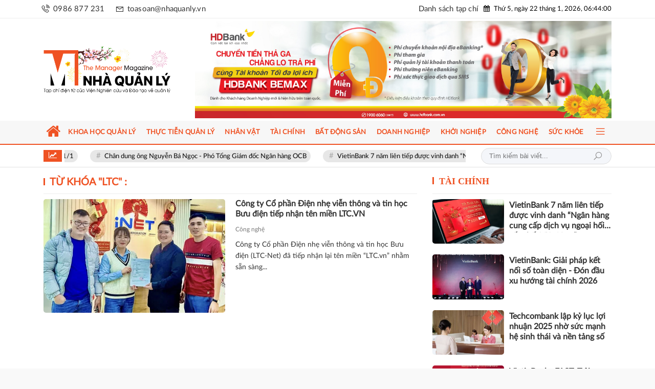

--- FILE ---
content_type: text/html; charset=UTF-8
request_url: https://nhaquanly.vn/tag/ltc.html
body_size: 149028
content:
<!DOCTYPE html>
<html lang="vi">
<head>
    <meta charset="utf-8"/>
    <meta http-equiv="X-UA-Compatible" content="IE=edge">
    <meta name="viewport" content="width=device-width, initial-scale=1.0, maximum-scale=1.0, user-scalable=0">
    <meta name="csrf-token" content="QayBOyCOQJK9RLn7dWrdUyU0HKFUJBTcRnpYwg9F">

    <link rel="icon" type="image/png" href="/uploads/images/setting/huyhoang/2021/01/19/favico-1611018758.svg?ver=1767241197">
    <title>The Manager</title>
<meta name="keywords" content="">
<meta name="robots" content="index,follow">
<meta property="fb:app_id" content="372013997770600">
<meta name="google-site-verification" content="EHphv76B4W4vyp0r91ep8QXOceoMZGwX8nPSP3byXIk">
<meta name="revisit-after" content="1 days">
<meta name="author" content="The Manager">
<link rel="canonical" href="https://nhaquanly.vn/tag/ltc.html"/>
<link rel="alternate" hreflang="vi-vn" href="https://nhaquanly.vn/tag/ltc.html"/>
<meta property="og:site_name" content="The Manager" />
<meta property="og:type" content="website" />
<meta property="og:locale" content="vi_VN" />
<meta property="og:locale:alternate" content="vi_VN" />
<meta property="og:title" content="The Manager" />
<meta property="og:image" content="https://nhaquanly.vn/uploads/images/setting/quangbinh/2024/07/09/csmxh-1720493305.jpg" />
<meta property="og:image:height" content="315" />
<meta property="og:image:width" content="600" />


<script type="application/ld+json">{"@context":"https:\/\/schema.org","@type":"WebPage","url":"The Manager","image":"https:\/\/nhaquanly.vn\/uploads\/images\/setting\/quangbinh\/2024\/07\/09\/csmxh-1720493305.jpg"}</script>

    
    <style>
    .ih-item{position:relative;transition:all .35s ease-in-out}.ih-item,.ih-item *{box-sizing:border-box}.ih-item a{color:#333}.ih-item a:hover{text-decoration:none}.ih-item img{width:100%;height:100%}.ih-item.circle,.ih-item.circle .img{position:relative;width:220px;height:220px;border-radius:50%}.ih-item.circle .img:before{position:absolute;display:block;content:"";width:100%;height:100%;border-radius:50%;box-shadow:inset 0 0 0 16px hsla(0,0%,100%,.6),0 1px 2px rgba(0,0,0,.3);transition:all .35s ease-in-out}.ih-item.circle .img img{border-radius:50%}.ih-item.circle .info{position:absolute;top:0;bottom:0;left:0;right:0;text-align:center;border-radius:50%;-webkit-backface-visibility:hidden;backface-visibility:hidden}.ih-item.square{position:relative;width:316px;height:216px;border:8px solid #fff;box-shadow:1px 1px 3px rgba(0,0,0,.3)}.ih-item.square .info{position:absolute;top:0;bottom:0;left:0;right:0;text-align:center;-webkit-backface-visibility:hidden;backface-visibility:hidden}.ih-item.circle.effect1 .spinner{width:230px;height:230px;border-color:#ecab18 #1ad280 #1ad280 #ecab18;border-style:solid;border-width:10px;border-radius:50%;transition:all .8s ease-in-out}.ih-item.circle.effect1 .img{position:absolute;top:10px;bottom:0;left:10px;right:0;width:auto;height:auto}.ih-item.circle.effect1 .img:before{display:none}.ih-item.circle.effect1.colored .info{background:#1a4a72;background:rgba(26,74,114,.6)}.ih-item.circle.effect1 .info{top:10px;bottom:0;left:10px;right:0;background:#333;background:rgba(0,0,0,.6);opacity:0;transition:all .8s ease-in-out}.ih-item.circle.effect1 .info h3{color:#fff;text-transform:uppercase;position:relative;letter-spacing:2px;font-size:22px;margin:0 30px;padding:55px 0 0;height:110px;text-shadow:0 0 1px #fff,0 1px 2px rgba(0,0,0,.3)}.ih-item.circle.effect1 .info p{color:#bbb;padding:10px 5px;font-style:italic;margin:0 30px;font-size:12px;border-top:1px solid hsla(0,0%,100%,.5)}.ih-item.circle.effect1 a:hover .spinner{transform:rotate(180deg)}.ih-item.circle.effect1 a:hover .info{opacity:1}.ih-item.circle.effect2 .img{opacity:1;transform:scale(1);transition:all .35s ease-in-out}.ih-item.circle.effect2.colored .info{background:#1a4a72;background:rgba(26,74,114,.6)}.ih-item.circle.effect2 .info{background:#333;background:rgba(0,0,0,.6);opacity:0;pointer-events:none;transition:all .35s ease-in-out}.ih-item.circle.effect2 .info h3{color:#fff;text-transform:uppercase;position:relative;letter-spacing:2px;font-size:22px;margin:0 30px;padding:55px 0 0;height:110px;text-shadow:0 0 1px #fff,0 1px 2px rgba(0,0,0,.3)}.ih-item.circle.effect2 .info p{color:#bbb;padding:10px 5px;font-style:italic;margin:0 30px;font-size:12px;border-top:1px solid hsla(0,0%,100%,.5)}.ih-item.circle.effect2.left_to_right .info{transform:translateX(-100%)}.ih-item.circle.effect2.left_to_right a:hover .img{transform:rotate(-90deg)}.ih-item.circle.effect2.left_to_right a:hover .info{opacity:1;transform:translateX(0)}.ih-item.circle.effect2.right_to_left .info{transform:translateX(100%)}.ih-item.circle.effect2.right_to_left a:hover .img{transform:rotate(90deg)}.ih-item.circle.effect2.right_to_left a:hover .info{opacity:1;transform:translateX(0)}.ih-item.circle.effect2.top_to_bottom .info{transform:translateY(-100%)}.ih-item.circle.effect2.top_to_bottom a:hover .img{transform:rotate(-90deg)}.ih-item.circle.effect2.top_to_bottom a:hover .info{opacity:1;transform:translateY(0)}.ih-item.circle.effect2.bottom_to_top .info{transform:translateY(100%)}.ih-item.circle.effect2.bottom_to_top a:hover .img{transform:rotate(90deg)}.ih-item.circle.effect2.bottom_to_top a:hover .info{opacity:1;transform:translateY(0)}.ih-item.circle.effect3 .img{z-index:11;transition:all .35s ease-in-out}.ih-item.circle.effect3.colored .info{background:#1a4a72}.ih-item.circle.effect3 .info{background:#333;opacity:0;pointer-events:none;transition:all .35s ease-in-out}.ih-item.circle.effect3 .info h3{color:#fff;text-transform:uppercase;position:relative;letter-spacing:2px;font-size:22px;margin:0 30px;padding:55px 0 0;height:110px;text-shadow:0 0 1px #fff,0 1px 2px rgba(0,0,0,.3)}.ih-item.circle.effect3 .info p{color:#bbb;padding:10px 5px;font-style:italic;margin:0 30px;font-size:12px;border-top:1px solid hsla(0,0%,100%,.5)}.ih-item.circle.effect3.left_to_right .img{transform:scale(1) translateX(0)}.ih-item.circle.effect3.left_to_right .info{transform:translateX(-100%)}.ih-item.circle.effect3.left_to_right a:hover .img{transform:scale(.5) translateX(100%)}.ih-item.circle.effect3.left_to_right a:hover .info{opacity:1;transform:translateX(0)}.ih-item.circle.effect3.right_to_left .img{transform:scale(1) translateX(0)}.ih-item.circle.effect3.right_to_left .info{transform:translateX(100%)}.ih-item.circle.effect3.right_to_left a:hover .img{transform:scale(.5) translateX(-100%)}.ih-item.circle.effect3.right_to_left a:hover .info{opacity:1;transform:translateX(0)}.ih-item.circle.effect3.top_to_bottom .img{transform:scale(1) translateY(0)}.ih-item.circle.effect3.top_to_bottom .info{transform:translateY(-100%)}.ih-item.circle.effect3.top_to_bottom a:hover .img{transform:scale(.5) translateY(100%)}.ih-item.circle.effect3.top_to_bottom a:hover .info{opacity:1;transform:translateY(0)}.ih-item.circle.effect3.bottom_to_top .img{transform:scale(1) translateY(0)}.ih-item.circle.effect3.bottom_to_top .info{transform:translateY(100%)}.ih-item.circle.effect3.bottom_to_top a:hover .img{transform:scale(.5) translateY(-100%)}.ih-item.circle.effect3.bottom_to_top a:hover .info{opacity:1;transform:translateY(0)}.ih-item.circle.effect4 .img{opacity:1;transition:all .4s ease-in-out}.ih-item.circle.effect4.colored .info{background:#1a4a72}.ih-item.circle.effect4 .info{background:#333;opacity:0;visibility:hidden;pointer-events:none;transition:all .35s ease}.ih-item.circle.effect4 .info h3{color:#fff;text-transform:uppercase;position:relative;letter-spacing:2px;font-size:22px;margin:0 30px;padding:55px 0 0;height:110px;text-shadow:0 0 1px #fff,0 1px 2px rgba(0,0,0,.3)}.ih-item.circle.effect4 .info p{color:#bbb;padding:10px 5px;font-style:italic;margin:0 30px;font-size:12px;border-top:1px solid hsla(0,0%,100%,.5);transition:all .35s ease-in-out}.ih-item.circle.effect4 a:hover .img{opacity:0;pointer-events:none}.ih-item.circle.effect4 a:hover .info{visibility:visible;opacity:1}.ih-item.circle.effect4.left_to_right .img{transform:translateX(0)}.ih-item.circle.effect4.left_to_right .info{transform:translateX(-100%)}.ih-item.circle.effect4.left_to_right a:hover .img{transform:translateX(100%)}.ih-item.circle.effect4.left_to_right a:hover .info,.ih-item.circle.effect4.right_to_left .img{transform:translateX(0)}.ih-item.circle.effect4.right_to_left .info{transform:translateX(100%)}.ih-item.circle.effect4.right_to_left a:hover .img{transform:translateX(-100%)}.ih-item.circle.effect4.right_to_left a:hover .info{transform:translateX(0)}.ih-item.circle.effect4.top_to_bottom .img{transform:translateY(0)}.ih-item.circle.effect4.top_to_bottom .info{transform:translateY(100%)}.ih-item.circle.effect4.top_to_bottom a:hover .img{transform:translateY(-100%)}.ih-item.circle.effect4.bottom_to_top .img,.ih-item.circle.effect4.top_to_bottom a:hover .info{transform:translateY(0)}.ih-item.circle.effect4.bottom_to_top .info{transform:translateY(-100%)}.ih-item.circle.effect4.bottom_to_top a:hover .img{transform:translateY(100%)}.ih-item.circle.effect4.bottom_to_top a:hover .info{transform:translateY(0)}.ih-item.circle.effect5{perspective:900px}.ih-item.circle.effect5.colored .info .info-back{background:#1a4a72;background:rgba(26,74,114,.6)}.ih-item.circle.effect5 .info{transition:all .35s ease-in-out;transform-style:preserve-3d}.ih-item.circle.effect5 .info .info-back{visibility:hidden;border-radius:50%;width:100%;height:100%;background:#333;background:rgba(0,0,0,.6);transform:rotateY(180deg);-webkit-backface-visibility:hidden;backface-visibility:hidden}.ih-item.circle.effect5 .info h3{color:#fff;text-transform:uppercase;position:relative;letter-spacing:2px;font-size:22px;margin:0 30px;padding:55px 0 0;height:110px;text-shadow:0 0 1px #fff,0 1px 2px rgba(0,0,0,.3)}.ih-item.circle.effect5 .info p{color:#bbb;padding:10px 5px;font-style:italic;margin:0 30px;font-size:12px;border-top:1px solid hsla(0,0%,100%,.5)}.ih-item.circle.effect5 a:hover .info{transform:rotateY(-180deg)}.ih-item.circle.effect5 a:hover .info .info-back{visibility:visible}.ih-item.circle.effect6 .img{opacity:1;transform:scale(1);transition:all .35s ease-in-out}.ih-item.circle.effect6.colored .info{background:#1a4a72}.ih-item.circle.effect6 .info{background:#333;opacity:0;transition:all .35s ease-in-out}.ih-item.circle.effect6 .info h3{color:#fff;text-transform:uppercase;position:relative;letter-spacing:2px;font-size:22px;margin:0 30px;padding:55px 0 0;height:110px;text-shadow:0 0 1px #fff,0 1px 2px rgba(0,0,0,.3)}.ih-item.circle.effect6 .info p{color:#bbb;padding:10px 5px;font-style:italic;margin:0 30px;font-size:12px;border-top:1px solid hsla(0,0%,100%,.5)}.ih-item.circle.effect6.scale_up .info{transform:scale(.5)}.ih-item.circle.effect6.scale_up a:hover .img{opacity:0;transform:scale(1.5)}.ih-item.circle.effect6.scale_up a:hover .info{opacity:1;transform:scale(1)}.ih-item.circle.effect6.scale_down .info{transform:scale(1.5)}.ih-item.circle.effect6.scale_down a:hover .img{opacity:0;transform:scale(.5)}.ih-item.circle.effect6.scale_down a:hover .info{opacity:1;transform:scale(1)}.ih-item.circle.effect6.scale_down_up .info{transform:scale(.5);transition:all .35s ease-in-out .2s}.ih-item.circle.effect6.scale_down_up a:hover .img{opacity:0;transform:scale(.5)}.ih-item.circle.effect6.scale_down_up a:hover .info{opacity:1;transform:scale(1)}.ih-item.circle.effect7 .img{opacity:1;transform:scale(1);transition:all .35s ease-out}.ih-item.circle.effect7.colored .info{background:#1a4a72}.ih-item.circle.effect7 .info{background:#333;opacity:0;visibility:hidden;pointer-events:none;transition:all .35s ease .2s}.ih-item.circle.effect7 .info h3{color:#fff;text-transform:uppercase;position:relative;letter-spacing:2px;font-size:22px;margin:0 30px;padding:55px 0 0;height:110px;text-shadow:0 0 1px #fff,0 1px 2px rgba(0,0,0,.3)}.ih-item.circle.effect7 .info p{color:#bbb;padding:10px 5px;font-style:italic;margin:0 30px;font-size:12px;border-top:1px solid hsla(0,0%,100%,.5)}.ih-item.circle.effect7 a:hover .img{opacity:0;transform:scale(.5)}.ih-item.circle.effect7 a:hover .info{visibility:visible;opacity:1}.ih-item.circle.effect7.left_to_right .info{transform:translateX(-100%)}.ih-item.circle.effect7.left_to_right a:hover .info{transform:translateX(0)}.ih-item.circle.effect7.right_to_left .info{transform:translateX(100%)}.ih-item.circle.effect7.right_to_left a:hover .info{transform:translateX(0)}.ih-item.circle.effect7.top_to_bottom .info{transform:translateY(100%)}.ih-item.circle.effect7.top_to_bottom a:hover .info{transform:translateY(0)}.ih-item.circle.effect7.bottom_to_top .info{transform:translateY(-100%)}.ih-item.circle.effect7.bottom_to_top a:hover .info{transform:translateY(0)}.ih-item.circle.effect8.colored .info{background:#1a4a72}.ih-item.circle.effect8 .img-container{transform:scale(1);transition:all .3s ease-in-out}.ih-item.circle.effect8 .img-container .img{opacity:1;transition:all .3s ease-in-out .3s}.ih-item.circle.effect8 .info-container{position:absolute;top:0;bottom:0;left:0;right:0;text-align:center;border-radius:50%;opacity:0;pointer-events:none;transition:all .3s ease-in-out .3s}.ih-item.circle.effect8 .info{width:100%;height:100%;background:#333;pointer-events:none;transform:scale(.5);transition:all .35s ease-in-out .6s}.ih-item.circle.effect8 .info h3{color:#fff;text-transform:uppercase;letter-spacing:2px;font-size:22px;margin:0 30px;padding:45px 0 0;height:140px;text-shadow:0 0 1px #fff,0 1px 2px rgba(0,0,0,.3)}.ih-item.circle.effect8 .info p{color:#bbb;padding:10px 5px;font-style:italic;margin:0 30px;font-size:12px;border-top:1px solid hsla(0,0%,100%,.5)}.ih-item.circle.effect8 a:hover .img-container{pointer-events:none;transform:scale(.5)}.ih-item.circle.effect8 a:hover .img-container .img{opacity:0;pointer-events:none}.ih-item.circle.effect8 a:hover .info-container{opacity:1}.ih-item.circle.effect8 a:hover .info-container .info{transform:scale(1)}.ih-item.circle.effect8.left_to_right .img-container .img{transform:translateX(0)}.ih-item.circle.effect8.left_to_right .info-container{transform:translateX(100%)}.ih-item.circle.effect8.left_to_right a:hover .img-container .img{transform:translateX(-100%)}.ih-item.circle.effect8.left_to_right a:hover .info-container,.ih-item.circle.effect8.right_to_left .img-container .img{transform:translateX(0)}.ih-item.circle.effect8.right_to_left .info-container{transform:translateX(-100%)}.ih-item.circle.effect8.right_to_left a:hover .img-container .img{transform:translateX(100%)}.ih-item.circle.effect8.right_to_left a:hover .info-container{transform:translateX(0)}.ih-item.circle.effect8.top_to_bottom .img-container .img{transform:translateY(0)}.ih-item.circle.effect8.top_to_bottom .info-container{transform:translateY(-100%)}.ih-item.circle.effect8.top_to_bottom a:hover .img-container .img{transform:translateY(100%)}.ih-item.circle.effect8.bottom_to_top .img-container .img,.ih-item.circle.effect8.top_to_bottom a:hover .info-container{transform:translateY(0)}.ih-item.circle.effect8.bottom_to_top .info-container{transform:translateY(100%)}.ih-item.circle.effect8.bottom_to_top a:hover .img-container .img{transform:translateY(-100%)}.ih-item.circle.effect8.bottom_to_top a:hover .info-container{transform:translateY(0)}.ih-item.circle.effect9 .img{opacity:1;transition:all .35s ease-out}.ih-item.circle.effect9.colored .info{background:#1a4a72}.ih-item.circle.effect9 .info{background:#333;opacity:0;visibility:hidden;pointer-events:none;transform:scale(.5);transition:all .35s ease .2s}.ih-item.circle.effect9 .info h3{color:#fff;text-transform:uppercase;position:relative;letter-spacing:2px;font-size:22px;margin:0 30px;padding:55px 0 0;height:110px;text-shadow:0 0 1px #fff,0 1px 2px rgba(0,0,0,.3)}.ih-item.circle.effect9 .info p{color:#bbb;padding:10px 5px;font-style:italic;margin:0 30px;font-size:12px;border-top:1px solid hsla(0,0%,100%,.5)}.ih-item.circle.effect9 a:hover .img{opacity:0;pointer-events:none;transform:scale(.5)}.ih-item.circle.effect9 a:hover .info{visibility:visible;opacity:1;transform:scale(1)}.ih-item.circle.effect9.left_to_right .img{transform:translateX(0) rotate(0)}.ih-item.circle.effect9.left_to_right a:hover .img{transform:translateX(100%) rotate(180deg)}.ih-item.circle.effect9.right_to_left .img{transform:translateX(0) rotate(0)}.ih-item.circle.effect9.right_to_left a:hover .img{transform:translateX(-100%) rotate(-180deg)}.ih-item.circle.effect9.top_to_bottom .img{transform:translateY(0)}.ih-item.circle.effect9.top_to_bottom a:hover .img{transform:translateY(-100%)}.ih-item.circle.effect9.bottom_to_top .img{transform:translateY(0)}.ih-item.circle.effect9.bottom_to_top a:hover .img{transform:translateY(100%)}.ih-item.circle.effect10 .img{z-index:11;transform:scale(1);transition:all .35s ease-in-out}.ih-item.circle.effect10.colored .info{background:#1a4a72}.ih-item.circle.effect10 .info{background:#333;opacity:0;transform:scale(0);transition:all .35s ease-in-out}.ih-item.circle.effect10 .info h3{color:#fff;text-transform:uppercase;position:relative;letter-spacing:2px;font-size:22px;text-shadow:0 0 1px #fff,0 1px 2px rgba(0,0,0,.3)}.ih-item.circle.effect10 .info p{color:#bbb;font-style:italic;font-size:12px;border-top:1px solid hsla(0,0%,100%,.5)}.ih-item.circle.effect10 a:hover .info{visibility:visible;opacity:1;transform:scale(1)}.ih-item.circle.effect10.top_to_bottom .info h3{margin:0 30px;padding:25px 0 0;height:78px}.ih-item.circle.effect10.top_to_bottom .info p{margin:0 30px;padding:5px}.ih-item.circle.effect10.top_to_bottom a:hover .img{transform:translateY(50px) scale(.5)}.ih-item.circle.effect10.bottom_to_top .info h3{margin:95px 30px 0;padding:25px 0 0;height:78px}.ih-item.circle.effect10.bottom_to_top .info p{margin:0 30px;padding:5px}.ih-item.circle.effect10.bottom_to_top a:hover .img{transform:translateY(-50px) scale(.5)}.ih-item.circle.effect11{perspective:900px}.ih-item.circle.effect11 .img{opacity:1;transform-origin:50% 50%;transition:all .35s ease-in-out}.ih-item.circle.effect11.colored .info{background:#1a4a72}.ih-item.circle.effect11 .info{background:#333;opacity:0;visibility:hidden;transition:all .35s ease .35s}.ih-item.circle.effect11 .info h3{color:#fff;text-transform:uppercase;position:relative;letter-spacing:2px;font-size:22px;margin:0 30px;padding:55px 0 0;height:110px;text-shadow:0 0 1px #fff,0 1px 2px rgba(0,0,0,.3)}.ih-item.circle.effect11 .info p{color:#bbb;padding:10px 5px;font-style:italic;margin:0 30px;font-size:12px;border-top:1px solid hsla(0,0%,100%,.5)}.ih-item.circle.effect11 a:hover .img{opacity:0}.ih-item.circle.effect11 a:hover .info{visibility:visible;opacity:1}.ih-item.circle.effect11.left_to_right .img{transform:translateZ(0) rotateY(0)}.ih-item.circle.effect11.left_to_right .info{transform:translateZ(-1000px) rotateY(-90deg)}.ih-item.circle.effect11.left_to_right a:hover .img{transform:translateZ(-1000px) rotateY(90deg)}.ih-item.circle.effect11.left_to_right a:hover .info,.ih-item.circle.effect11.right_to_left .img{transform:translateZ(0) rotateY(0)}.ih-item.circle.effect11.right_to_left .info{transform:translateZ(-1000px) rotateY(90deg)}.ih-item.circle.effect11.right_to_left a:hover .img{transform:translateZ(-1000px) rotateY(-90deg)}.ih-item.circle.effect11.right_to_left a:hover .info{transform:translateZ(0) rotateY(0)}.ih-item.circle.effect11.top_to_bottom .img{transform:translateZ(0) rotateX(0)}.ih-item.circle.effect11.top_to_bottom .info{transform:translateZ(-1000px) rotateX(90deg)}.ih-item.circle.effect11.top_to_bottom a:hover .img{transform:translateZ(-1000px) rotateX(-90deg)}.ih-item.circle.effect11.bottom_to_top .img,.ih-item.circle.effect11.top_to_bottom a:hover .info{transform:translateZ(0) rotateX(0)}.ih-item.circle.effect11.bottom_to_top .info{transform:translateZ(-1000px) rotateX(-90deg)}.ih-item.circle.effect11.bottom_to_top a:hover .img{transform:translateZ(-1000px) rotateX(90deg)}.ih-item.circle.effect11.bottom_to_top a:hover .info{transform:translateZ(0) rotateX(0)}.ih-item.circle.effect12 .img{opacity:1;transition:all .35s ease-in-out}.ih-item.circle.effect12.colored .info{background:#1a4a72}.ih-item.circle.effect12 .info{background:#333;opacity:0;visibility:hidden;pointer-events:none;transform:scale(.5);transition:all .35s ease-in-out}.ih-item.circle.effect12 .info h3{color:#fff;text-transform:uppercase;position:relative;letter-spacing:2px;font-size:22px;margin:0 30px;padding:55px 0 0;height:110px;text-shadow:0 0 1px #fff,0 1px 2px rgba(0,0,0,.3)}.ih-item.circle.effect12 .info p{color:#bbb;padding:10px 5px;font-style:italic;margin:0 30px;font-size:12px;border-top:1px solid hsla(0,0%,100%,.5)}.ih-item.circle.effect12 a:hover .img{opacity:0;pointer-events:none}.ih-item.circle.effect12 a:hover .info{opacity:1;visibility:visible}.ih-item.circle.effect12.left_to_right .img{transform:translateX(0) rotate(0)}.ih-item.circle.effect12.left_to_right .info,.ih-item.circle.effect12.left_to_right a:hover .img{transform:translateX(100%) rotate(180deg)}.ih-item.circle.effect12.left_to_right a:hover .info{transform:translateX(0) rotate(0);transition-delay:.4s}.ih-item.circle.effect12.right_to_left .img{transform:translateX(0) rotate(0)}.ih-item.circle.effect12.right_to_left .info,.ih-item.circle.effect12.right_to_left a:hover .img{transform:translateX(-100%) rotate(-180deg)}.ih-item.circle.effect12.right_to_left a:hover .info{transform:translateX(0) rotate(0);transition-delay:.4s}.ih-item.circle.effect12.top_to_bottom .img{transform:translateY(0) rotate(0)}.ih-item.circle.effect12.top_to_bottom .info,.ih-item.circle.effect12.top_to_bottom a:hover .img{transform:translateY(-100%) rotate(-180deg)}.ih-item.circle.effect12.top_to_bottom a:hover .info{transform:translateY(0) rotate(0);transition-delay:.4s}.ih-item.circle.effect12.bottom_to_top .img{transform:translateY(0) rotate(0)}.ih-item.circle.effect12.bottom_to_top .info,.ih-item.circle.effect12.bottom_to_top a:hover .img{transform:translateY(100%) rotate(180deg)}.ih-item.circle.effect12.bottom_to_top a:hover .info{transform:translateY(0) rotate(0);transition-delay:.4s}.ih-item.circle.effect13.colored .info{background:#1a4a72;background:rgba(26,74,114,.6)}.ih-item.circle.effect13 .info{background:#333;background:rgba(0,0,0,.6);opacity:0;pointer-events:none;transition:all .35s ease-in-out}.ih-item.circle.effect13 .info h3{visibility:hidden;color:#fff;text-transform:uppercase;position:relative;letter-spacing:2px;font-size:22px;margin:0 30px;padding:55px 0 0;height:110px;text-shadow:0 0 1px #fff,0 1px 2px rgba(0,0,0,.3);transition:all .35s ease-in-out}.ih-item.circle.effect13 .info p{visibility:hidden;color:#bbb;padding:10px 5px;font-style:italic;margin:0 30px;font-size:12px;border-top:1px solid hsla(0,0%,100%,.5);transition:all .35s ease-in-out}.ih-item.circle.effect13 a:hover .info{opacity:1}.ih-item.circle.effect13 a:hover h3,.ih-item.circle.effect13 a:hover p{visibility:visible}.ih-item.circle.effect13.from_left_and_right .info h3{transform:translateX(-100%)}.ih-item.circle.effect13.from_left_and_right .info p{transform:translateX(100%)}.ih-item.circle.effect13.from_left_and_right a:hover h3,.ih-item.circle.effect13.from_left_and_right a:hover p{transform:translateX(0)}.ih-item.circle.effect13.top_to_bottom .info h3,.ih-item.circle.effect13.top_to_bottom .info p{transform:translateY(-100%)}.ih-item.circle.effect13.top_to_bottom a:hover h3,.ih-item.circle.effect13.top_to_bottom a:hover p{transform:translateY(0)}.ih-item.circle.effect13.bottom_to_top .info h3,.ih-item.circle.effect13.bottom_to_top .info p{transform:translateY(100%)}.ih-item.circle.effect13.bottom_to_top a:hover h3,.ih-item.circle.effect13.bottom_to_top a:hover p{transform:translateY(0)}.ih-item.circle.effect14{perspective:900px}.ih-item.circle.effect14 .img{visibility:visible;opacity:1;transition:all .4s ease-out}.ih-item.circle.effect14.colored .info{background:#1a4a72}.ih-item.circle.effect14 .info{background:#333;opacity:0;visibility:hidden;transition:all .35s ease-in-out .3s}.ih-item.circle.effect14 .info h3{color:#fff;text-transform:uppercase;position:relative;letter-spacing:2px;font-size:22px;margin:0 30px;padding:55px 0 0;height:110px;text-shadow:0 0 1px #fff,0 1px 2px rgba(0,0,0,.3)}.ih-item.circle.effect14 .info p{color:#bbb;padding:10px 5px;font-style:italic;margin:0 30px;font-size:12px;border-top:1px solid hsla(0,0%,100%,.5)}.ih-item.circle.effect14 a:hover .img{opacity:0;visibility:hidden}.ih-item.circle.effect14 a:hover .info{visibility:visible;opacity:1}.ih-item.circle.effect14.left_to_right .img{transform:rotateY(0);transform-origin:100% 50%}.ih-item.circle.effect14.left_to_right .info{transform:rotateY(90deg);transform-origin:0 50%}.ih-item.circle.effect14.left_to_right a:hover .img{transform:rotateY(-90deg)}.ih-item.circle.effect14.left_to_right a:hover .info{transform:rotateY(0)}.ih-item.circle.effect14.right_to_left .img{transform:rotateY(0);transform-origin:0 50%}.ih-item.circle.effect14.right_to_left .info{transform:rotateY(-90deg);transform-origin:100% 50%}.ih-item.circle.effect14.right_to_left a:hover .img{transform:rotateY(90deg)}.ih-item.circle.effect14.right_to_left a:hover .info{transform:rotateY(0)}.ih-item.circle.effect14.top_to_bottom .img{transform:rotateX(0);transform-origin:50% 100%}.ih-item.circle.effect14.top_to_bottom .info{transform:rotateX(-90deg);transform-origin:50% 0}.ih-item.circle.effect14.top_to_bottom a:hover .img{transform:rotateX(90deg)}.ih-item.circle.effect14.top_to_bottom a:hover .info{transform:rotateX(0)}.ih-item.circle.effect14.bottom_to_top .img{transform:rotateX(0);transform-origin:50% 0}.ih-item.circle.effect14.bottom_to_top .info{transform:rotateX(90deg);transform-origin:50% 100%}.ih-item.circle.effect14.bottom_to_top a:hover .img{transform:rotateX(-90deg)}.ih-item.circle.effect14.bottom_to_top a:hover .info{transform:rotateX(0)}.ih-item.circle.effect15 .img{opacity:1;visibility:visible;transform:scale(1) rotate(0);transition:all .35s ease-in-out}.ih-item.circle.effect15.colored .info{background:#1a4a72}.ih-item.circle.effect15 .info{background:#333;opacity:0;visibility:hidden;transform:scale(.5) rotate(-2turn);transition:all .35s ease-in-out .3s}.ih-item.circle.effect15 .info h3{color:#fff;text-transform:uppercase;position:relative;letter-spacing:2px;font-size:22px;margin:0 30px;padding:55px 0 0;height:110px;text-shadow:0 0 1px #fff,0 1px 2px rgba(0,0,0,.3)}.ih-item.circle.effect15 .info p{color:#bbb;padding:10px 5px;font-style:italic;margin:0 30px;font-size:12px;border-top:1px solid hsla(0,0%,100%,.5)}.ih-item.circle.effect15 a:hover .img{opacity:0;visibility:hidden;transform:scale(.5) rotate(2turn)}.ih-item.circle.effect15 a:hover .info{opacity:1;visibility:visible;transform:scale(1) rotate(0)}.ih-item.circle.effect16 .img{z-index:11;transition:all .35s ease-in-out}.ih-item.circle.effect16.colored .info{background:#1a4a72}.ih-item.circle.effect16 .info{background:#333;transition:all .35s ease-in-out}.ih-item.circle.effect16 .info h3{color:#fff;text-transform:uppercase;position:relative;letter-spacing:2px;font-size:22px;margin:0 30px;padding:55px 0 0;height:110px;text-shadow:0 0 1px #fff,0 1px 2px rgba(0,0,0,.3)}.ih-item.circle.effect16 .info p{color:#bbb;padding:10px 5px;font-style:italic;margin:0 30px;font-size:12px;border-top:1px solid hsla(0,0%,100%,.5);transition:all .35s ease-in-out}.ih-item.circle.effect16.left_to_right .img{transform-origin:95% 40%}.ih-item.circle.effect16.left_to_right .img:after{content:"";width:8px;height:8px;position:absolute;border-radius:50%;top:40%;left:95%;margin:-4px 0 0 -4px;background:rgba(0,0,0,.8);box-shadow:0 0 1px hsla(0,0%,100%,.9)}.ih-item.circle.effect16.left_to_right a:hover .img{transform:rotate(-120deg)}.ih-item.circle.effect16.right_to_left .img{transform-origin:5% 40%}.ih-item.circle.effect16.right_to_left .img:after{content:"";width:8px;height:8px;position:absolute;border-radius:50%;top:40%;left:5%;margin:-4px 0 0 -4px;background:rgba(0,0,0,.8);box-shadow:0 0 1px hsla(0,0%,100%,.9)}.ih-item.circle.effect16.right_to_left a:hover .img{transform:rotate(120deg)}.ih-item.circle.effect17 .info{opacity:0;transform:scale(0);transition:all .35s ease-in-out}.ih-item.circle.effect17 .info h3{color:#fff;text-transform:uppercase;position:relative;letter-spacing:2px;font-size:22px;margin:0 30px;padding:55px 0 0;height:110px;text-shadow:0 0 1px #fff,0 1px 2px rgba(0,0,0,.3)}.ih-item.circle.effect17 .info p{color:#bbb;padding:10px 5px;font-style:italic;margin:0 30px;font-size:12px;border-top:1px solid hsla(0,0%,100%,.5);opacity:0;transition:all .35s ease-in-out}.ih-item.circle.effect17 a:hover .img:before{box-shadow:inset 0 0 0 110px #333,inset 0 0 0 16px hsla(0,0%,100%,.8),0 1px 2px rgba(0,0,0,.1);box-shadow:inset 0 0 0 110px rgba(0,0,0,.6),inset 0 0 0 16px hsla(0,0%,100%,.8),0 1px 2px rgba(0,0,0,.1)}.ih-item.circle.effect17 a:hover .info{opacity:1;transform:scale(1)}.ih-item.circle.effect17 a:hover .info p{opacity:1}.ih-item.circle.effect17.colored a:hover .img:before{box-shadow:inset 0 0 0 110px #1a4a72,inset 0 0 0 16px hsla(0,0%,100%,.8),0 1px 2px rgba(0,0,0,.1);box-shadow:inset 0 0 0 110px rgba(26,74,114,.6),inset 0 0 0 16px hsla(0,0%,100%,.8),0 1px 2px rgba(0,0,0,.1)}.ih-item.circle.effect18{perspective:900px}.ih-item.circle.effect18 .img{z-index:11;transition:all .5s ease-in-out}.ih-item.circle.effect18.colored .info .info-back{background:#1a4a72}.ih-item.circle.effect18 .info{transform-style:preserve-3d}.ih-item.circle.effect18 .info .info-back{opacity:1;border-radius:50%;width:100%;height:100%;background:#333}.ih-item.circle.effect18 .info h3{color:#fff;text-transform:uppercase;position:relative;letter-spacing:2px;font-size:22px;margin:0 30px;padding:55px 0 0;height:110px;text-shadow:0 0 1px #fff,0 1px 2px rgba(0,0,0,.3)}.ih-item.circle.effect18 .info p{color:#bbb;padding:10px 5px;font-style:italic;margin:0 30px;font-size:12px;border-top:1px solid hsla(0,0%,100%,.5)}.ih-item.circle.effect18.bottom_to_top .img{transform-origin:50% 0}.ih-item.circle.effect18.bottom_to_top a:hover .img{transform:rotateX(180deg)}.ih-item.circle.effect18.top_to_bottom .img{transform-origin:50% 100%}.ih-item.circle.effect18.top_to_bottom a:hover .img{transform:rotateX(-180deg)}.ih-item.circle.effect18.left_to_right .img{transform-origin:100% 50%}.ih-item.circle.effect18.left_to_right a:hover .img{transform:rotateY(180deg)}.ih-item.circle.effect18.right_to_left .img{transform-origin:0 50%}.ih-item.circle.effect18.right_to_left a:hover .img{transform:rotateY(-180deg)}.ih-item.circle.effect19.colored .info{background:#1a4a72;background:rgba(26,74,114,.6)}.ih-item.circle.effect19 .info{background:#333;background:rgba(0,0,0,.6);opacity:0;transform:scale(0);transition:all .35s ease-in-out}.ih-item.circle.effect19 .info h3{color:#fff;text-transform:uppercase;letter-spacing:2px;font-size:22px;margin:0 30px;padding:45px 0 0;height:140px;text-shadow:0 0 1px #fff,0 1px 2px rgba(0,0,0,.3)}.ih-item.circle.effect19 .info p{color:#bbb;padding:10px 5px;font-style:italic;margin:0 30px;font-size:12px;border-top:1px solid hsla(0,0%,100%,.5)}.ih-item.circle.effect19 a:hover .info{opacity:1;transform:scale(1)}.ih-item.circle.effect20{perspective:900px}.ih-item.circle.effect20 .img{transition:all .35s linear;transform-origin:50% 0}.ih-item.circle.effect20.colored .info .info-back{background:#1a4a72}.ih-item.circle.effect20 .info{transform-style:preserve-3d}.ih-item.circle.effect20 .info .info-back{opacity:1;visibility:hidden;border-radius:50%;width:100%;height:100%;background:#333;transition:all .35s linear;transform-origin:50% 0;-webkit-backface-visibility:hidden;backface-visibility:hidden}.ih-item.circle.effect20 .info h3{color:#fff;text-transform:uppercase;position:relative;letter-spacing:2px;font-size:22px;margin:0 30px;padding:55px 0 0;height:110px;text-shadow:0 0 1px #fff,0 1px 2px rgba(0,0,0,.3)}.ih-item.circle.effect20 .info p{color:#bbb;padding:10px 5px;font-style:italic;margin:0 30px;font-size:12px;border-top:1px solid hsla(0,0%,100%,.5)}.ih-item.circle.effect20 a:hover .img{opacity:0}.ih-item.circle.effect20 a:hover .info .info-back{opacity:1;visibility:visible}.ih-item.circle.effect20.top_to_bottom .info .info-back{transform:translateZ(-220px) rotateX(90deg)}.ih-item.circle.effect20.top_to_bottom a:hover .img{transform:translate3d(0,280px,0) rotateX(-90deg)}.ih-item.circle.effect20.top_to_bottom a:hover .info .info-back{transform:rotateX(0deg)}.ih-item.circle.effect20.bottom_to_top .info .info-back{transform:translate3d(0,280px,0) rotateX(-90deg)}.ih-item.circle.effect20.bottom_to_top a:hover .img{transform:translateZ(-220px) rotateX(90deg)}.ih-item.circle.effect20.bottom_to_top a:hover .info .info-back{transform:rotateX(0deg)}.ih-item.square.effect1{overflow:hidden}.ih-item.square.effect1.colored .info{background:#1a4a72}.ih-item.square.effect1 .img{z-index:11;position:absolute;transition:all .35s ease-in-out;transform:scale(1)}.ih-item.square.effect1 .info{background:#333;visibility:hidden;opacity:0;transform:scale(0);transition:all .35s ease-in-out}.ih-item.square.effect1 a:hover .info{visibility:visible;opacity:1;transform:scale(1)}.ih-item.square.effect1.left_and_right .info h3{position:absolute;top:12px;left:12px;text-transform:uppercase;color:#fff;text-align:center;font-size:17px;margin:0}.ih-item.square.effect1.left_and_right .info p{position:absolute;right:12px;bottom:12px;margin:0;font-style:italic;font-size:12px;color:#bbb}.ih-item.square.effect1.left_and_right a:hover .img{transform:scale(.6)}.ih-item.square.effect1.top_to_bottom .info h3{text-transform:uppercase;color:#fff;text-align:center;font-size:17px;padding:10px 10px 0 4px;margin:10px 0 0}.ih-item.square.effect1.top_to_bottom .info p{font-style:italic;font-size:12px;color:#bbb;padding:5px;text-align:center}.ih-item.square.effect1.top_to_bottom a:hover .img{transform:translateY(30px) scale(.6)}.ih-item.square.effect1.bottom_to_top .info h3{text-transform:uppercase;color:#fff;text-align:center;font-size:17px;padding:10px 10px 0 4px;margin:134px 0 0}.ih-item.square.effect1.bottom_to_top .info p{font-style:italic;font-size:12px;color:#bbb;padding:5px;text-align:center}.ih-item.square.effect1.bottom_to_top a:hover .img{transform:translateY(-30px) scale(.6)}.ih-item.square.effect2{overflow:hidden}.ih-item.square.effect2.colored .info{background:#1a4a72}.ih-item.square.effect2.colored .info h3{background:rgba(12,34,52,.6)}.ih-item.square.effect2 .img{opacity:1;transition:all .5s ease-in-out;transform:rotate(0deg) scale(1)}.ih-item.square.effect2 .info{background:#333;visibility:hidden;transition:all .35s ease-in-out .3s}.ih-item.square.effect2 .info h3{text-transform:uppercase;color:#fff;text-align:center;font-size:17px;padding:10px;background:#111;margin:30px 0 0;transform:translateY(-200px);transition:all .35s ease-in-out .6s}.ih-item.square.effect2 .info p{font-style:italic;font-size:12px;position:relative;color:#bbb;padding:20px;text-align:center;transform:translateY(-200px);transition:all .35s linear .5s}.ih-item.square.effect2 a:hover .img{transform:rotate(2turn) scale(0);opacity:0}.ih-item.square.effect2 a:hover .info{visibility:visible}.ih-item.square.effect2 a:hover .info h3,.ih-item.square.effect2 a:hover .info p{transform:translateY(0)}.ih-item.square.effect3{overflow:hidden}.ih-item.square.effect3.colored .info{background:#1a4a72}.ih-item.square.effect3 .img{transform:translateY(0);transition:all .35s ease-in-out}.ih-item.square.effect3 .info{height:65px;background:#333;opacity:0;transition:all .35s ease-in-out}.ih-item.square.effect3 .info h3{text-transform:uppercase;color:#fff;text-align:center;font-size:17px;padding:10px 10px 0 4px;margin:4px 0 0}.ih-item.square.effect3 .info p{font-style:italic;font-size:12px;position:relative;color:#bbb;padding:5px;text-align:center}.ih-item.square.effect3 a:hover .info{visibility:visible;opacity:1}.ih-item.square.effect3.bottom_to_top .info{top:auto;transform:translateY(100%)}.ih-item.square.effect3.bottom_to_top a:hover .img{transform:translateY(-50px)}.ih-item.square.effect3.bottom_to_top a:hover .info{transform:translateY(0)}.ih-item.square.effect3.top_to_bottom .info{bottom:auto;transform:translateY(-100%)}.ih-item.square.effect3.top_to_bottom a:hover .img{transform:translateY(50px)}.ih-item.square.effect3.top_to_bottom a:hover .info{transform:translateY(0)}.ih-item.square.effect4{overflow:hidden;position:relative}.ih-item.square.effect4.colored .info{background:rgba(12,34,52,.6)}.ih-item.square.effect4.colored .mask1,.ih-item.square.effect4.colored .mask2{background:#1a4a72;background:rgba(26,74,114,.6)}.ih-item.square.effect4 .img{transition:all .35s ease-in-out}.ih-item.square.effect4 .mask1,.ih-item.square.effect4 .mask2{position:absolute;background:#333;background:rgba(0,0,0,.6);height:361px;width:361px;transition:all .35s ease-in-out}.ih-item.square.effect4 .mask1{left:auto;right:0;top:0;transform:rotate(56.5deg) translateX(-180px);transform-origin:100% 0}.ih-item.square.effect4 .mask2{top:auto;bottom:0;left:0;transform:rotate(56.5deg) translateX(180px);transform-origin:0 100%}.ih-item.square.effect4 .info{background:#111;height:0;visibility:hidden;width:361px;transform:rotate(-33.5deg) translate(-112px,166px);transform-origin:0 100%;transition:all .35s ease-in-out .35s}.ih-item.square.effect4 .info h3{text-transform:uppercase;color:#fff;text-align:center;font-size:17px;padding:10px;background:transparent;margin-top:5px;border-bottom:1px solid hsla(0,0%,100%,.2);opacity:0;transition:all .35s ease-in-out .35s}.ih-item.square.effect4 .info p{font-style:italic;font-size:12px;position:relative;color:#bbb;padding:20px;text-align:center;opacity:0;transition:all .35s ease-in-out .35s}.ih-item.square.effect4 a:hover .mask1{transform:rotate(56.5deg) translateX(1px)}.ih-item.square.effect4 a:hover .mask2{transform:rotate(56.5deg) translateX(-1px)}.ih-item.square.effect4 a:hover .info{width:300px;height:120px;visibility:visible;top:40px;transform:rotate(0deg) translate(0)}.ih-item.square.effect4 a:hover .info h3,.ih-item.square.effect4 a:hover .info p{opacity:1}.ih-item.square.effect5.colored .info{background:#1a4a72}.ih-item.square.effect5.colored .info h3{background:rgba(12,34,52,.6)}.ih-item.square.effect5 .img{transition:all .35s ease-in-out;transform:scale(1)}.ih-item.square.effect5 .info{background:#333;opacity:0;transition:all .35s ease-in-out}.ih-item.square.effect5 .info h3{text-transform:uppercase;color:#fff;text-align:center;font-size:17px;padding:10px;background:#111;margin:30px 0 0}.ih-item.square.effect5 .info p{font-style:italic;font-size:12px;position:relative;color:#bbb;padding:20px;text-align:center}.ih-item.square.effect5 a:hover .img{transform:scale(0);transition-delay:0}.ih-item.square.effect5 a:hover .info{visibility:visible;opacity:1;transform:scale(1) rotate(0deg);transition-delay:.3s}.ih-item.square.effect5.left_to_right .info{transform:scale(0) rotate(-180deg)}.ih-item.square.effect5.right_to_left .info{transform:scale(0) rotate(180deg)}.ih-item.square.effect6{overflow:hidden}.ih-item.square.effect6.colored .info{background:#1a4a72;background:rgba(26,74,114,.6)}.ih-item.square.effect6.colored .info h3{background:rgba(12,34,52,.6)}.ih-item.square.effect6 .img{transition:all .35s ease-in-out;transform:scale(1)}.ih-item.square.effect6 .info{background:#333;background:rgba(0,0,0,.6);visibility:hidden;opacity:0;transition:all .35s ease-in-out}.ih-item.square.effect6 .info h3{text-transform:uppercase;color:#fff;text-align:center;font-size:17px;padding:10px;background:#111;margin:30px 0 0;transition:all .35s ease-in-out}.ih-item.square.effect6 .info p{font-style:italic;font-size:12px;position:relative;color:#bbb;padding:20px;text-align:center;transition:all .35s linear .1s}.ih-item.square.effect6 a:hover .img{transform:scale(1.2)}.ih-item.square.effect6 a:hover .info{visibility:visible;opacity:1}.ih-item.square.effect6.from_top_and_bottom .info h3{transform:translateY(-100%)}.ih-item.square.effect6.from_top_and_bottom .info p{transform:translateY(100%)}.ih-item.square.effect6.from_top_and_bottom a:hover .info h3,.ih-item.square.effect6.from_top_and_bottom a:hover .info p{transform:translateY(0)}.ih-item.square.effect6.from_left_and_right .info h3{transform:translateX(-100%)}.ih-item.square.effect6.from_left_and_right .info p{transform:translateX(100%)}.ih-item.square.effect6.from_left_and_right a:hover .info h3,.ih-item.square.effect6.from_left_and_right a:hover .info p{transform:translateX(0)}.ih-item.square.effect6.top_to_bottom .info h3,.ih-item.square.effect6.top_to_bottom .info p{transform:translateY(-100%)}.ih-item.square.effect6.top_to_bottom a:hover .info h3,.ih-item.square.effect6.top_to_bottom a:hover .info p{transform:translateY(0)}.ih-item.square.effect6.bottom_to_top .info h3,.ih-item.square.effect6.bottom_to_top .info p{transform:translateY(100%)}.ih-item.square.effect6.bottom_to_top a:hover .info h3,.ih-item.square.effect6.bottom_to_top a:hover .info p{transform:translateY(0)}.ih-item.square.effect7{overflow:hidden}.ih-item.square.effect7.colored .info{background:#1a4a72;background:rgba(26,74,114,.6)}.ih-item.square.effect7.colored .info h3{background:rgba(12,34,52,.6)}.ih-item.square.effect7 .img{transition:all .35s ease-in-out;transform:scale(1)}.ih-item.square.effect7 .info{background:#333;background:rgba(0,0,0,.6);visibility:hidden;opacity:0;transition:all .35s ease-in-out}.ih-item.square.effect7 .info h3{text-transform:uppercase;color:#fff;text-align:center;font-size:17px;padding:10px;background:#111;margin:30px 0 0;transform:scale(4);transition:all .35s ease-in-out .1s}.ih-item.square.effect7 .info p{font-style:italic;font-size:12px;position:relative;color:#bbb;padding:20px;text-align:center;transform:scale(5);transition:all .35s linear .3s}.ih-item.square.effect7 a:hover .img{transform:scale(1.2)}.ih-item.square.effect7 a:hover .info{visibility:visible;opacity:1}.ih-item.square.effect7 a:hover .info h3,.ih-item.square.effect7 a:hover .info p{transform:scale(1)}.ih-item.square.effect8{overflow:hidden}.ih-item.square.effect8.colored .info{background:#1a4a72}.ih-item.square.effect8.colored .info h3{background:rgba(12,34,52,.6)}.ih-item.square.effect8 .img{opacity:1;transition:all .35s ease-in-out}.ih-item.square.effect8 .info{background:#333;visibility:hidden;opacity:0;transition:all .35s ease-in-out}.ih-item.square.effect8 .info h3{text-transform:uppercase;color:#fff;text-align:center;font-size:17px;padding:10px;background:#111;margin:30px 0 0;transition:all .35s ease-in-out .1s}.ih-item.square.effect8 .info p{font-style:italic;font-size:12px;position:relative;color:#bbb;padding:20px;text-align:center;transition:all .35s linear .15s}.ih-item.square.effect8 a:hover .img{opacity:0}.ih-item.square.effect8 a:hover .info{visibility:visible;opacity:1}.ih-item.square.effect8.scale_up .img{transform:scale(1)}.ih-item.square.effect8.scale_up .info,.ih-item.square.effect8.scale_up .info h3,.ih-item.square.effect8.scale_up .info p{transform:scale(0)}.ih-item.square.effect8.scale_up a:hover .img{transform:scale(5)}.ih-item.square.effect8.scale_down .img,.ih-item.square.effect8.scale_up a:hover .info,.ih-item.square.effect8.scale_up a:hover .info h3,.ih-item.square.effect8.scale_up a:hover .info p{transform:scale(1)}.ih-item.square.effect8.scale_down .info,.ih-item.square.effect8.scale_down .info h3,.ih-item.square.effect8.scale_down .info p{transform:scale(5)}.ih-item.square.effect8.scale_down a:hover .img{transform:scale(.5)}.ih-item.square.effect8.scale_down a:hover .info,.ih-item.square.effect8.scale_down a:hover .info h3,.ih-item.square.effect8.scale_down a:hover .info p{transform:scale(1)}.ih-item.square.effect9{perspective:900px}.ih-item.square.effect9.colored .info .info-back{background:#1a4a72}.ih-item.square.effect9.colored .info h3{background:rgba(12,34,52,.6)}.ih-item.square.effect9 .img{position:relative;z-index:11;transition:all .5s ease-in-out}.ih-item.square.effect9 .info{z-index:0;transform-style:preserve-3d}.ih-item.square.effect9 .info .info-back{opacity:1;width:100%;height:100%;padding-top:30px;background:#333}.ih-item.square.effect9 .info h3{text-transform:uppercase;color:#fff;text-align:center;font-size:17px;padding:10px;background:#111;margin:0}.ih-item.square.effect9 .info p{font-style:italic;font-size:12px;position:relative;color:#bbb;padding:20px;text-align:center}.ih-item.square.effect9.left_to_right .img{transform-origin:100% 50%}.ih-item.square.effect9.left_to_right a:hover .img{transform:rotateY(180deg)}.ih-item.square.effect9.right_to_left .img{transform-origin:0 50%}.ih-item.square.effect9.right_to_left a:hover .img{transform:rotateY(-180deg)}.ih-item.square.effect9.top_to_bottom .img{transform-origin:50% 100%}.ih-item.square.effect9.top_to_bottom a:hover .img{transform:rotateX(-180deg)}.ih-item.square.effect9.bottom_to_top .img{transform-origin:50% 0}.ih-item.square.effect9.bottom_to_top a:hover .img{transform:rotateX(180deg)}.ih-item.square.effect10{overflow:hidden}.ih-item.square.effect10.colored .info{background:#1a4a72}.ih-item.square.effect10.colored .info h3{background:rgba(12,34,52,.6)}.ih-item.square.effect10 .img,.ih-item.square.effect10 .info{transition:all .35s ease-in-out}.ih-item.square.effect10 .info{background:#333;visibility:hidden;opacity:0}.ih-item.square.effect10 .info h3{text-transform:uppercase;color:#fff;text-align:center;font-size:17px;padding:10px;background:#111;margin:30px 0 0}.ih-item.square.effect10 .info p{font-style:italic;font-size:12px;position:relative;color:#bbb;padding:20px;text-align:center}.ih-item.square.effect10 a:hover .info{visibility:visible;opacity:1}.ih-item.square.effect10.left_to_right .img{transform:translateX(0)}.ih-item.square.effect10.left_to_right .info{transform:translateX(-100%)}.ih-item.square.effect10.left_to_right a:hover .img{transform:translateX(100%)}.ih-item.square.effect10.left_to_right a:hover .info,.ih-item.square.effect10.right_to_left .img{transform:translateX(0)}.ih-item.square.effect10.right_to_left .info{transform:translateX(100%)}.ih-item.square.effect10.right_to_left a:hover .img{transform:translateX(-100%)}.ih-item.square.effect10.right_to_left a:hover .info{transform:translateX(0)}.ih-item.square.effect10.top_to_bottom .img{transform:translateY(0)}.ih-item.square.effect10.top_to_bottom .info{transform:translateY(-100%)}.ih-item.square.effect10.top_to_bottom a:hover .img{transform:translateY(100%)}.ih-item.square.effect10.bottom_to_top .img,.ih-item.square.effect10.top_to_bottom a:hover .info{transform:translateY(0)}.ih-item.square.effect10.bottom_to_top .info{transform:translateY(100%)}.ih-item.square.effect10.bottom_to_top a:hover .img{transform:translateY(-100%)}.ih-item.square.effect10.bottom_to_top a:hover .info{transform:translateY(0)}.ih-item.square.effect11{overflow:hidden}.ih-item.square.effect11.colored .info{background:#1a4a72}.ih-item.square.effect11.colored .info h3{background:rgba(12,34,52,.6)}.ih-item.square.effect11 .img{opacity:1;transform:scale(1);transition:all .35s ease-in-out}.ih-item.square.effect11 .info{background:#333;visibility:hidden;opacity:0;transition:all .35s ease .2s}.ih-item.square.effect11 .info h3{text-transform:uppercase;color:#fff;text-align:center;font-size:17px;padding:10px;background:#111;margin:30px 0 0}.ih-item.square.effect11 .info p{font-style:italic;font-size:12px;position:relative;color:#bbb;padding:20px;text-align:center}.ih-item.square.effect11 a:hover .img{opacity:0;transform:scale(.5)}.ih-item.square.effect11 a:hover .info{visibility:visible;opacity:1}.ih-item.square.effect11.left_to_right .info{transform:translateX(-100%)}.ih-item.square.effect11.left_to_right a:hover .info{transform:translateX(0)}.ih-item.square.effect11.right_to_left .info{transform:translateX(100%)}.ih-item.square.effect11.right_to_left a:hover .info{transform:translateX(0)}.ih-item.square.effect11.top_to_bottom .info{transform:translateY(-100%)}.ih-item.square.effect11.top_to_bottom a:hover .info{transform:translateY(0)}.ih-item.square.effect11.bottom_to_top .info{transform:translateY(100%)}.ih-item.square.effect11.bottom_to_top a:hover .info{transform:translateY(0)}.ih-item.square.effect12{overflow:hidden}.ih-item.square.effect12.colored .info{background:#1a4a72;background:rgba(26,74,114,.6)}.ih-item.square.effect12.colored .info h3{background:rgba(12,34,52,.6)}.ih-item.square.effect12 .img{transition:all .35s ease-in}.ih-item.square.effect12 .info{background:#333;background:rgba(0,0,0,.6);visibility:hidden;opacity:0;transition:all .35s ease-in}.ih-item.square.effect12 .info h3{text-transform:uppercase;color:#fff;text-align:center;font-size:17px;padding:10px;background:#111;margin:30px 0 0;transition:all .35s ease-in}.ih-item.square.effect12 .info p{font-style:italic;font-size:12px;position:relative;color:#bbb;padding:20px;text-align:center;transition:all .35s ease-in}.ih-item.square.effect12 a:hover .info{visibility:visible;opacity:1;transition-delay:.2s}.ih-item.square.effect12 a:hover .info h3{transition-delay:.3s}.ih-item.square.effect12 a:hover .info p{transition-delay:.25s}.ih-item.square.effect12.left_to_right .info{transform:translate(-460px,-100px) rotate(-180deg)}.ih-item.square.effect12.left_to_right .info h3{transform:translateY(-100px)}.ih-item.square.effect12.left_to_right .info p{transform:translateX(-300px) rotate(-90deg)}.ih-item.square.effect12.left_to_right a:hover .info{transform:translate(0)}.ih-item.square.effect12.left_to_right a:hover .info h3{transform:translateY(0)}.ih-item.square.effect12.left_to_right a:hover .info p{transform:translateX(0) rotate(0deg)}.ih-item.square.effect12.right_to_left .info{transform:translate(460px,-100px) rotate(180deg)}.ih-item.square.effect12.right_to_left .info h3{transform:translateY(-100px)}.ih-item.square.effect12.right_to_left .info p{transform:translateX(300px) rotate(90deg)}.ih-item.square.effect12.right_to_left a:hover .info{transform:translate(0)}.ih-item.square.effect12.right_to_left a:hover .info h3{transform:translateY(0)}.ih-item.square.effect12.right_to_left a:hover .info p{transform:translateX(0) rotate(0deg)}.ih-item.square.effect12.top_to_bottom .info{transform:translate(-265px,-145px) rotate(-45deg)}.ih-item.square.effect12.top_to_bottom .info h3,.ih-item.square.effect12.top_to_bottom .info p{transform:translate(200px,-200px)}.ih-item.square.effect12.top_to_bottom a:hover .info{transform:translate(0);transition-delay:.2s}.ih-item.square.effect12.top_to_bottom a:hover .info h3{transform:translate(0);transition-delay:.3s}.ih-item.square.effect12.top_to_bottom a:hover .info p{transform:translate(0);transition-delay:.4s}.ih-item.square.effect12.bottom_to_top .info{transform:translate(265px,145px) rotate(45deg)}.ih-item.square.effect12.bottom_to_top .info h3{transform:translate(200px,-200px)}.ih-item.square.effect12.bottom_to_top .info p{transform:translate(-200px,200px)}.ih-item.square.effect12.bottom_to_top a:hover .info{transform:translate(0);transition-delay:.2s}.ih-item.square.effect12.bottom_to_top a:hover .info h3{transform:translate(0);transition-delay:.3s}.ih-item.square.effect12.bottom_to_top a:hover .info p{transform:translate(0);transition-delay:.4s}.ih-item.square.effect13{overflow:hidden}.ih-item.square.effect13.colored .info{background:#1a4a72;background:rgba(26,74,114,.6)}.ih-item.square.effect13.colored .info h3{background:rgba(12,34,52,.6)}.ih-item.square.effect13 .img{transition:all .35s ease-in-out;transform:scale(1)}.ih-item.square.effect13 .info{background:#333;background:rgba(0,0,0,.6);visibility:hidden;opacity:0;pointer-events:none;transition:all .35s ease-in-out}.ih-item.square.effect13 .info h3{text-transform:uppercase;color:#fff;text-align:center;font-size:17px;padding:10px;background:#111;margin:30px 0 0}.ih-item.square.effect13 .info p{font-style:italic;font-size:12px;position:relative;color:#bbb;padding:20px;text-align:center}.ih-item.square.effect13 a:hover .img{transform:scale(1.2)}.ih-item.square.effect13 a:hover .info{visibility:visible;opacity:1}.ih-item.square.effect13.left_to_right .info{transform:translateX(-100%)}.ih-item.square.effect13.left_to_right a:hover .info{transform:translateX(0)}.ih-item.square.effect13.right_to_left .info{transform:translateX(100%)}.ih-item.square.effect13.right_to_left a:hover .info{transform:translateX(0)}.ih-item.square.effect13.top_to_bottom .info{transform:translateY(-100%)}.ih-item.square.effect13.top_to_bottom a:hover .info{transform:translateY(0)}.ih-item.square.effect13.bottom_to_top .info{transform:translateY(100%)}.ih-item.square.effect13.bottom_to_top a:hover .info{transform:translateY(0)}.ih-item.square.effect14.colored .info{background:#1a4a72}.ih-item.square.effect14.colored .info h3{background:rgba(12,34,52,.6)}.ih-item.square.effect14 .img{opacity:1;transition:all .35s ease-in-out}.ih-item.square.effect14 .info{background:#333;visibility:hidden;opacity:0;pointer-events:none;transform:scale(.5);transition:all .35s ease .2s}.ih-item.square.effect14 .info h3{text-transform:uppercase;color:#fff;text-align:center;font-size:17px;padding:10px;background:#111;margin:30px 0 0}.ih-item.square.effect14 .info p{font-style:italic;font-size:12px;position:relative;color:#bbb;padding:20px;text-align:center}.ih-item.square.effect14 a:hover .img{opacity:0;pointer-events:none;transform:scale(.5)}.ih-item.square.effect14 a:hover .info{visibility:visible;opacity:1;transform:scale(1)}.ih-item.square.effect14.left_to_right .img{transform:translateX(0) rotate(0)}.ih-item.square.effect14.left_to_right a:hover .img{transform:translateX(100%) rotate(180deg)}.ih-item.square.effect14.right_to_left .img{transform:translateX(0) rotate(0)}.ih-item.square.effect14.right_to_left a:hover .img{transform:translateX(-100%) rotate(-180deg)}.ih-item.square.effect14.top_to_bottom .img{transform:translateY(0)}.ih-item.square.effect14.top_to_bottom a:hover .img{transform:translateY(-100%)}.ih-item.square.effect14.bottom_to_top .img{transform:translateY(0)}.ih-item.square.effect14.bottom_to_top a:hover .img{transform:translateY(100%)}.ih-item.square.effect15{overflow:hidden;perspective:900px}.ih-item.square.effect15.colored .info{background:#1a4a72}.ih-item.square.effect15 .img{opacity:1;transition:all .4s ease-in-out}.ih-item.square.effect15 .info{background:#333;opacity:0;transition:all .35s ease-in-out .3s}.ih-item.square.effect15 .info h3{text-transform:uppercase;color:#fff;text-align:center;font-size:17px;padding:10px;background:#111;margin:30px 0 0}.ih-item.square.effect15 .info p{font-style:italic;font-size:12px;position:relative;color:#bbb;padding:20px;text-align:center}.ih-item.square.effect15 a:hover .img{opacity:0;visibility:hidden}.ih-item.square.effect15 a:hover .info{visibility:visible;opacity:1}.ih-item.square.effect15.left_to_right .img{transform:rotateY(0);transform-origin:100% 50%}.ih-item.square.effect15.left_to_right .info{transform:rotateY(90deg);transform-origin:0 50%}.ih-item.square.effect15.left_to_right a:hover .img{transform:rotateY(-90deg)}.ih-item.square.effect15.left_to_right a:hover .info{transform:rotateY(0)}.ih-item.square.effect15.right_to_left .img{transform:rotateY(0);transform-origin:0 50%}.ih-item.square.effect15.right_to_left .info{transform:rotateY(-90deg);transform-origin:100% 50%}.ih-item.square.effect15.right_to_left a:hover .img{transform:rotateY(90deg)}.ih-item.square.effect15.right_to_left a:hover .info{transform:rotateY(0)}.ih-item.square.effect15.top_to_bottom .img{transform:rotateX(0);transform-origin:50% 100%}.ih-item.square.effect15.top_to_bottom .info{transform:rotateX(-90deg);transform-origin:50% 0}.ih-item.square.effect15.top_to_bottom a:hover .img{transform:rotateX(90deg)}.ih-item.square.effect15.top_to_bottom a:hover .info{transform:rotateX(0)}.ih-item.square.effect15.bottom_to_top .img{transform:rotateX(0);transform-origin:50% 0}.ih-item.square.effect15.bottom_to_top .info{transform:rotateX(90deg);transform-origin:50% 100%}.ih-item.square.effect15.bottom_to_top a:hover .img{transform:rotateX(-90deg)}.ih-item.square.effect15.bottom_to_top a:hover .info{transform:rotateX(0)}.swiper-container{margin-left:auto;margin-right:auto;position:relative;overflow:hidden;list-style:none;padding:0;z-index:1}.swiper-container-no-flexbox .swiper-slide{float:left}.swiper-container-vertical>.swiper-wrapper{-webkit-box-orient:vertical;-webkit-box-direction:normal;-webkit-flex-direction:column;-ms-flex-direction:column;flex-direction:column}.swiper-wrapper{position:relative;width:100%;height:100%;z-index:1;display:-webkit-box;display:-webkit-flex;display:-ms-flexbox;display:flex;-webkit-transition-property:-webkit-transform;transition-property:-webkit-transform;-o-transition-property:transform;transition-property:transform;transition-property:transform,-webkit-transform;-webkit-box-sizing:content-box;box-sizing:content-box}.swiper-container-android .swiper-slide,.swiper-wrapper{-webkit-transform:translateZ(0);transform:translateZ(0)}.swiper-container-multirow>.swiper-wrapper{-webkit-flex-wrap:wrap;-ms-flex-wrap:wrap;flex-wrap:wrap}.swiper-container-free-mode>.swiper-wrapper{-webkit-transition-timing-function:ease-out;-o-transition-timing-function:ease-out;transition-timing-function:ease-out;margin:0 auto}.swiper-slide{-webkit-flex-shrink:0;-ms-flex-negative:0;flex-shrink:0;width:100%;height:100%;position:relative;-webkit-transition-property:-webkit-transform;transition-property:-webkit-transform;-o-transition-property:transform;transition-property:transform;transition-property:transform,-webkit-transform}.swiper-slide-invisible-blank{visibility:hidden}.swiper-container-autoheight,.swiper-container-autoheight .swiper-slide{height:auto}.swiper-container-autoheight .swiper-wrapper{-webkit-box-align:start;-webkit-align-items:flex-start;-ms-flex-align:start;align-items:flex-start;-webkit-transition-property:height,-webkit-transform;transition-property:height,-webkit-transform;-o-transition-property:transform,height;transition-property:transform,height;transition-property:transform,height,-webkit-transform}.swiper-container-3d{-webkit-perspective:1200px;perspective:1200px}.swiper-container-3d .swiper-cube-shadow,.swiper-container-3d .swiper-slide,.swiper-container-3d .swiper-slide-shadow-bottom,.swiper-container-3d .swiper-slide-shadow-left,.swiper-container-3d .swiper-slide-shadow-right,.swiper-container-3d .swiper-slide-shadow-top,.swiper-container-3d .swiper-wrapper{-webkit-transform-style:preserve-3d;transform-style:preserve-3d}.swiper-container-3d .swiper-slide-shadow-bottom,.swiper-container-3d .swiper-slide-shadow-left,.swiper-container-3d .swiper-slide-shadow-right,.swiper-container-3d .swiper-slide-shadow-top{position:absolute;left:0;top:0;width:100%;height:100%;pointer-events:none;z-index:10}.swiper-container-3d .swiper-slide-shadow-left{background-image:-webkit-gradient(linear,right top,left top,from(rgba(0,0,0,.5)),to(transparent));background-image:-webkit-linear-gradient(right,rgba(0,0,0,.5),transparent);background-image:-o-linear-gradient(right,rgba(0,0,0,.5),transparent);background-image:linear-gradient(270deg,rgba(0,0,0,.5),transparent)}.swiper-container-3d .swiper-slide-shadow-right{background-image:-webkit-gradient(linear,left top,right top,from(rgba(0,0,0,.5)),to(transparent));background-image:-webkit-linear-gradient(left,rgba(0,0,0,.5),transparent);background-image:-o-linear-gradient(left,rgba(0,0,0,.5),transparent);background-image:linear-gradient(90deg,rgba(0,0,0,.5),transparent)}.swiper-container-3d .swiper-slide-shadow-top{background-image:-webkit-gradient(linear,left bottom,left top,from(rgba(0,0,0,.5)),to(transparent));background-image:-webkit-linear-gradient(bottom,rgba(0,0,0,.5),transparent);background-image:-o-linear-gradient(bottom,rgba(0,0,0,.5),transparent);background-image:linear-gradient(0deg,rgba(0,0,0,.5),transparent)}.swiper-container-3d .swiper-slide-shadow-bottom{background-image:-webkit-gradient(linear,left top,left bottom,from(rgba(0,0,0,.5)),to(transparent));background-image:-webkit-linear-gradient(top,rgba(0,0,0,.5),transparent);background-image:-o-linear-gradient(top,rgba(0,0,0,.5),transparent);background-image:linear-gradient(180deg,rgba(0,0,0,.5),transparent)}.swiper-container-wp8-horizontal,.swiper-container-wp8-horizontal>.swiper-wrapper{-ms-touch-action:pan-y;touch-action:pan-y}.swiper-container-wp8-vertical,.swiper-container-wp8-vertical>.swiper-wrapper{-ms-touch-action:pan-x;touch-action:pan-x}.swiper-button-next,.swiper-button-prev{position:absolute;top:50%;width:27px;height:44px;margin-top:-22px;z-index:10;cursor:pointer;background-size:27px 44px;background-position:50%;background-repeat:no-repeat}.swiper-button-next.swiper-button-disabled,.swiper-button-prev.swiper-button-disabled{opacity:.35;cursor:auto;pointer-events:none}.swiper-button-prev,.swiper-container-rtl .swiper-button-next{background-image:url("data:image/svg+xml;charset=utf-8,%3Csvg xmlns='http://www.w3.org/2000/svg' viewBox='0 0 27 44'%3E%3Cpath d='M0 22L22 0l2.1 2.1L4.2 22l19.9 19.9L22 44 0 22z' fill='%23007aff'/%3E%3C/svg%3E");left:10px;right:auto}.swiper-button-next,.swiper-container-rtl .swiper-button-prev{background-image:url("data:image/svg+xml;charset=utf-8,%3Csvg xmlns='http://www.w3.org/2000/svg' viewBox='0 0 27 44'%3E%3Cpath d='M27 22L5 44l-2.1-2.1L22.8 22 2.9 2.1 5 0l22 22z' fill='%23007aff'/%3E%3C/svg%3E");right:10px;left:auto}.swiper-button-prev.swiper-button-white,.swiper-container-rtl .swiper-button-next.swiper-button-white{background-image:url("data:image/svg+xml;charset=utf-8,%3Csvg xmlns='http://www.w3.org/2000/svg' viewBox='0 0 27 44'%3E%3Cpath d='M0 22L22 0l2.1 2.1L4.2 22l19.9 19.9L22 44 0 22z' fill='%23fff'/%3E%3C/svg%3E")}.swiper-button-next.swiper-button-white,.swiper-container-rtl .swiper-button-prev.swiper-button-white{background-image:url("data:image/svg+xml;charset=utf-8,%3Csvg xmlns='http://www.w3.org/2000/svg' viewBox='0 0 27 44'%3E%3Cpath d='M27 22L5 44l-2.1-2.1L22.8 22 2.9 2.1 5 0l22 22z' fill='%23fff'/%3E%3C/svg%3E")}.swiper-button-prev.swiper-button-black,.swiper-container-rtl .swiper-button-next.swiper-button-black{background-image:url("data:image/svg+xml;charset=utf-8,%3Csvg xmlns='http://www.w3.org/2000/svg' viewBox='0 0 27 44'%3E%3Cpath d='M0 22L22 0l2.1 2.1L4.2 22l19.9 19.9L22 44 0 22z'/%3E%3C/svg%3E")}.swiper-button-next.swiper-button-black,.swiper-container-rtl .swiper-button-prev.swiper-button-black{background-image:url("data:image/svg+xml;charset=utf-8,%3Csvg xmlns='http://www.w3.org/2000/svg' viewBox='0 0 27 44'%3E%3Cpath d='M27 22L5 44l-2.1-2.1L22.8 22 2.9 2.1 5 0l22 22z'/%3E%3C/svg%3E")}.swiper-button-lock{display:none}.swiper-pagination{position:absolute;text-align:center;-webkit-transition:opacity .3s;-o-transition:.3s opacity;-o-transition:opacity .3s;transition:opacity .3s;-webkit-transform:translateZ(0);transform:translateZ(0);z-index:10}.swiper-pagination.swiper-pagination-hidden{opacity:0}.swiper-container-horizontal>.swiper-pagination-bullets,.swiper-pagination-custom,.swiper-pagination-fraction{bottom:10px;left:0;width:100%}.swiper-pagination-bullets-dynamic{overflow:hidden;font-size:0}.swiper-pagination-bullets-dynamic .swiper-pagination-bullet{-webkit-transform:scale(.33);-ms-transform:scale(.33);transform:scale(.33);position:relative}.swiper-pagination-bullets-dynamic .swiper-pagination-bullet-active,.swiper-pagination-bullets-dynamic .swiper-pagination-bullet-active-main{-webkit-transform:scale(1);-ms-transform:scale(1);transform:scale(1)}.swiper-pagination-bullets-dynamic .swiper-pagination-bullet-active-prev{-webkit-transform:scale(.66);-ms-transform:scale(.66);transform:scale(.66)}.swiper-pagination-bullets-dynamic .swiper-pagination-bullet-active-prev-prev{-webkit-transform:scale(.33);-ms-transform:scale(.33);transform:scale(.33)}.swiper-pagination-bullets-dynamic .swiper-pagination-bullet-active-next{-webkit-transform:scale(.66);-ms-transform:scale(.66);transform:scale(.66)}.swiper-pagination-bullets-dynamic .swiper-pagination-bullet-active-next-next{-webkit-transform:scale(.33);-ms-transform:scale(.33);transform:scale(.33)}.swiper-pagination-bullet{width:8px;height:8px;display:inline-block;border-radius:100%;background:#000;opacity:.2}button.swiper-pagination-bullet{border:none;margin:0;padding:0;-webkit-box-shadow:none;box-shadow:none;-webkit-appearance:none;-moz-appearance:none;appearance:none}.swiper-pagination-clickable .swiper-pagination-bullet{cursor:pointer}.swiper-pagination-bullet-active{opacity:1;background:#007aff}.swiper-container-vertical>.swiper-pagination-bullets{right:10px;top:50%;-webkit-transform:translate3d(0,-50%,0);transform:translate3d(0,-50%,0)}.swiper-container-vertical>.swiper-pagination-bullets .swiper-pagination-bullet{margin:6px 0;display:block}.swiper-container-vertical>.swiper-pagination-bullets.swiper-pagination-bullets-dynamic{top:50%;-webkit-transform:translateY(-50%);-ms-transform:translateY(-50%);transform:translateY(-50%);width:8px}.swiper-container-vertical>.swiper-pagination-bullets.swiper-pagination-bullets-dynamic .swiper-pagination-bullet{display:inline-block;-webkit-transition:top .2s,-webkit-transform .2s;-o-transition:.2s top,.2s -webkit-transform;transition:top .2s,-webkit-transform .2s;-o-transition:.2s transform,.2s top;-webkit-transition:transform .2s,top .2s;-o-transition:transform .2s,top .2s;transition:transform .2s,top .2s;-webkit-transition:transform .2s,top .2s,-webkit-transform .2s;-o-transition:.2s transform,.2s top,.2s -webkit-transform;transition:transform .2s,top .2s,-webkit-transform .2s}.swiper-container-horizontal>.swiper-pagination-bullets .swiper-pagination-bullet{margin:0 4px}.swiper-container-horizontal>.swiper-pagination-bullets.swiper-pagination-bullets-dynamic{left:50%;-webkit-transform:translateX(-50%);-ms-transform:translateX(-50%);transform:translateX(-50%);white-space:nowrap}.swiper-container-horizontal>.swiper-pagination-bullets.swiper-pagination-bullets-dynamic .swiper-pagination-bullet{-webkit-transition:left .2s,-webkit-transform .2s;-o-transition:.2s left,.2s -webkit-transform;transition:left .2s,-webkit-transform .2s;-o-transition:.2s transform,.2s left;-webkit-transition:transform .2s,left .2s;-o-transition:transform .2s,left .2s;transition:transform .2s,left .2s;-webkit-transition:transform .2s,left .2s,-webkit-transform .2s;-o-transition:.2s transform,.2s left,.2s -webkit-transform;transition:transform .2s,left .2s,-webkit-transform .2s}.swiper-container-horizontal.swiper-container-rtl>.swiper-pagination-bullets-dynamic .swiper-pagination-bullet{-webkit-transition:right .2s,-webkit-transform .2s;-o-transition:.2s right,.2s -webkit-transform;transition:right .2s,-webkit-transform .2s;-o-transition:.2s transform,.2s right;-webkit-transition:transform .2s,right .2s;-o-transition:transform .2s,right .2s;transition:transform .2s,right .2s;-webkit-transition:transform .2s,right .2s,-webkit-transform .2s;-o-transition:.2s transform,.2s right,.2s -webkit-transform;transition:transform .2s,right .2s,-webkit-transform .2s}.swiper-pagination-progressbar{background:rgba(0,0,0,.25);position:absolute}.swiper-pagination-progressbar .swiper-pagination-progressbar-fill{background:#007aff;position:absolute;left:0;top:0;width:100%;height:100%;-webkit-transform:scale(0);-ms-transform:scale(0);transform:scale(0);-webkit-transform-origin:left top;-ms-transform-origin:left top;transform-origin:left top}.swiper-container-rtl .swiper-pagination-progressbar .swiper-pagination-progressbar-fill{-webkit-transform-origin:right top;-ms-transform-origin:right top;transform-origin:right top}.swiper-container-horizontal>.swiper-pagination-progressbar,.swiper-container-vertical>.swiper-pagination-progressbar.swiper-pagination-progressbar-opposite{width:100%;height:4px;left:0;top:0}.swiper-container-horizontal>.swiper-pagination-progressbar.swiper-pagination-progressbar-opposite,.swiper-container-vertical>.swiper-pagination-progressbar{width:4px;height:100%;left:0;top:0}.swiper-pagination-white .swiper-pagination-bullet-active{background:#fff}.swiper-pagination-progressbar.swiper-pagination-white{background:hsla(0,0%,100%,.25)}.swiper-pagination-progressbar.swiper-pagination-white .swiper-pagination-progressbar-fill{background:#fff}.swiper-pagination-black .swiper-pagination-bullet-active{background:#000}.swiper-pagination-progressbar.swiper-pagination-black{background:rgba(0,0,0,.25)}.swiper-pagination-progressbar.swiper-pagination-black .swiper-pagination-progressbar-fill{background:#000}.swiper-pagination-lock{display:none}.swiper-scrollbar{border-radius:10px;position:relative;-ms-touch-action:none;background:rgba(0,0,0,.1)}.swiper-container-horizontal>.swiper-scrollbar{position:absolute;left:1%;bottom:3px;z-index:50;height:5px;width:98%}.swiper-container-vertical>.swiper-scrollbar{position:absolute;right:3px;top:1%;z-index:50;width:5px;height:98%}.swiper-scrollbar-drag{height:100%;width:100%;position:relative;background:rgba(0,0,0,.5);border-radius:10px;left:0;top:0}.swiper-scrollbar-cursor-drag{cursor:move}.swiper-scrollbar-lock{display:none}.swiper-zoom-container{width:100%;height:100%;display:-webkit-box;display:-webkit-flex;display:-ms-flexbox;display:flex;-webkit-box-pack:center;-webkit-justify-content:center;-ms-flex-pack:center;justify-content:center;-webkit-box-align:center;-webkit-align-items:center;-ms-flex-align:center;align-items:center;text-align:center}.swiper-zoom-container>canvas,.swiper-zoom-container>img,.swiper-zoom-container>svg{max-width:100%;max-height:100%;-o-object-fit:contain;object-fit:contain}.swiper-slide-zoomed{cursor:move}.swiper-lazy-preloader{width:42px;height:42px;position:absolute;left:50%;top:50%;margin-left:-21px;margin-top:-21px;z-index:10;-webkit-transform-origin:50%;-ms-transform-origin:50%;transform-origin:50%;-webkit-animation:swiper-preloader-spin 1s steps(12) infinite;animation:swiper-preloader-spin 1s steps(12) infinite}.swiper-lazy-preloader:after{display:block;content:"";width:100%;height:100%;background-image:url("data:image/svg+xml;charset=utf-8,%3Csvg viewBox='0 0 120 120' xmlns='http://www.w3.org/2000/svg' xmlns:xlink='http://www.w3.org/1999/xlink'%3E%3Cdefs%3E%3Cpath id='a' stroke='%236c6c6c' stroke-width='11' stroke-linecap='round' d='M60 7v20'/%3E%3C/defs%3E%3Cuse xlink:href='%23a' opacity='.27'/%3E%3Cuse xlink:href='%23a' opacity='.27' transform='rotate(30 60 60)'/%3E%3Cuse xlink:href='%23a' opacity='.27' transform='rotate(60 60 60)'/%3E%3Cuse xlink:href='%23a' opacity='.27' transform='rotate(90 60 60)'/%3E%3Cuse xlink:href='%23a' opacity='.27' transform='rotate(120 60 60)'/%3E%3Cuse xlink:href='%23a' opacity='.27' transform='rotate(150 60 60)'/%3E%3Cuse xlink:href='%23a' opacity='.37' transform='rotate(180 60 60)'/%3E%3Cuse xlink:href='%23a' opacity='.46' transform='rotate(210 60 60)'/%3E%3Cuse xlink:href='%23a' opacity='.56' transform='rotate(240 60 60)'/%3E%3Cuse xlink:href='%23a' opacity='.66' transform='rotate(270 60 60)'/%3E%3Cuse xlink:href='%23a' opacity='.75' transform='rotate(300 60 60)'/%3E%3Cuse xlink:href='%23a' opacity='.85' transform='rotate(330 60 60)'/%3E%3C/svg%3E");background-position:50%;background-size:100%;background-repeat:no-repeat}.swiper-lazy-preloader-white:after{background-image:url("data:image/svg+xml;charset=utf-8,%3Csvg viewBox='0 0 120 120' xmlns='http://www.w3.org/2000/svg' xmlns:xlink='http://www.w3.org/1999/xlink'%3E%3Cdefs%3E%3Cpath id='a' stroke='%23fff' stroke-width='11' stroke-linecap='round' d='M60 7v20'/%3E%3C/defs%3E%3Cuse xlink:href='%23a' opacity='.27'/%3E%3Cuse xlink:href='%23a' opacity='.27' transform='rotate(30 60 60)'/%3E%3Cuse xlink:href='%23a' opacity='.27' transform='rotate(60 60 60)'/%3E%3Cuse xlink:href='%23a' opacity='.27' transform='rotate(90 60 60)'/%3E%3Cuse xlink:href='%23a' opacity='.27' transform='rotate(120 60 60)'/%3E%3Cuse xlink:href='%23a' opacity='.27' transform='rotate(150 60 60)'/%3E%3Cuse xlink:href='%23a' opacity='.37' transform='rotate(180 60 60)'/%3E%3Cuse xlink:href='%23a' opacity='.46' transform='rotate(210 60 60)'/%3E%3Cuse xlink:href='%23a' opacity='.56' transform='rotate(240 60 60)'/%3E%3Cuse xlink:href='%23a' opacity='.66' transform='rotate(270 60 60)'/%3E%3Cuse xlink:href='%23a' opacity='.75' transform='rotate(300 60 60)'/%3E%3Cuse xlink:href='%23a' opacity='.85' transform='rotate(330 60 60)'/%3E%3C/svg%3E")}@-webkit-keyframes swiper-preloader-spin{to{-webkit-transform:rotate(1turn);transform:rotate(1turn)}}@keyframes swiper-preloader-spin{to{-webkit-transform:rotate(1turn);transform:rotate(1turn)}}.swiper-container .swiper-notification{position:absolute;left:0;top:0;pointer-events:none;opacity:0;z-index:-1000}.swiper-container-fade.swiper-container-free-mode .swiper-slide{-webkit-transition-timing-function:ease-out;-o-transition-timing-function:ease-out;transition-timing-function:ease-out}.swiper-container-fade .swiper-slide{pointer-events:none;-webkit-transition-property:opacity;-o-transition-property:opacity;transition-property:opacity}.swiper-container-fade .swiper-slide .swiper-slide{pointer-events:none}.swiper-container-fade .swiper-slide-active,.swiper-container-fade .swiper-slide-active .swiper-slide-active{pointer-events:auto}.swiper-container-cube{overflow:visible}.swiper-container-cube .swiper-slide{pointer-events:none;-webkit-backface-visibility:hidden;backface-visibility:hidden;z-index:1;visibility:hidden;-webkit-transform-origin:0 0;-ms-transform-origin:0 0;transform-origin:0 0;width:100%;height:100%}.swiper-container-cube .swiper-slide .swiper-slide{pointer-events:none}.swiper-container-cube.swiper-container-rtl .swiper-slide{-webkit-transform-origin:100% 0;-ms-transform-origin:100% 0;transform-origin:100% 0}.swiper-container-cube .swiper-slide-active,.swiper-container-cube .swiper-slide-active .swiper-slide-active{pointer-events:auto}.swiper-container-cube .swiper-slide-active,.swiper-container-cube .swiper-slide-next,.swiper-container-cube .swiper-slide-next+.swiper-slide,.swiper-container-cube .swiper-slide-prev{pointer-events:auto;visibility:visible}.swiper-container-cube .swiper-slide-shadow-bottom,.swiper-container-cube .swiper-slide-shadow-left,.swiper-container-cube .swiper-slide-shadow-right,.swiper-container-cube .swiper-slide-shadow-top{z-index:0;-webkit-backface-visibility:hidden;backface-visibility:hidden}.swiper-container-cube .swiper-cube-shadow{position:absolute;left:0;bottom:0;width:100%;height:100%;background:#000;opacity:.6;-webkit-filter:blur(50px);filter:blur(50px);z-index:0}.swiper-container-flip{overflow:visible}.swiper-container-flip .swiper-slide{pointer-events:none;-webkit-backface-visibility:hidden;backface-visibility:hidden;z-index:1}.swiper-container-flip .swiper-slide .swiper-slide{pointer-events:none}.swiper-container-flip .swiper-slide-active,.swiper-container-flip .swiper-slide-active .swiper-slide-active{pointer-events:auto}.swiper-container-flip .swiper-slide-shadow-bottom,.swiper-container-flip .swiper-slide-shadow-left,.swiper-container-flip .swiper-slide-shadow-right,.swiper-container-flip .swiper-slide-shadow-top{z-index:0;-webkit-backface-visibility:hidden;backface-visibility:hidden}.swiper-container-coverflow .swiper-wrapper{-ms-perspective:1200px}.mCustomScrollbar{touch-action:pinch-zoom}.mCustomScrollbar.mCS_no_scrollbar,.mCustomScrollbar.mCS_touch_action{touch-action:auto}.mCustomScrollBox{position:relative;overflow:hidden;height:100%;max-width:100%;outline:none;direction:ltr}.mCSB_container{overflow:hidden;width:auto;height:auto}.mCSB_inside>.mCSB_container{margin-right:30px}.mCSB_container.mCS_no_scrollbar_y.mCS_y_hidden{margin-right:0}.mCS-dir-rtl>.mCSB_inside>.mCSB_container{margin-right:0;margin-left:30px}.mCS-dir-rtl>.mCSB_inside>.mCSB_container.mCS_no_scrollbar_y.mCS_y_hidden{margin-left:0}.mCSB_scrollTools{position:absolute;width:16px;height:auto;left:auto;top:0;right:0;bottom:0}.mCSB_outside+.mCSB_scrollTools{right:-26px}.mCS-dir-rtl>.mCSB_inside>.mCSB_scrollTools,.mCS-dir-rtl>.mCSB_outside+.mCSB_scrollTools{right:auto;left:0}.mCS-dir-rtl>.mCSB_outside+.mCSB_scrollTools{left:-26px}.mCSB_scrollTools .mCSB_draggerContainer{position:absolute;top:0;left:0;bottom:0;right:0;height:auto}.mCSB_scrollTools a+.mCSB_draggerContainer{margin:20px 0}.mCSB_scrollTools .mCSB_draggerRail{width:2px;height:100%;margin:0 auto;border-radius:16px}.mCSB_scrollTools .mCSB_dragger{cursor:pointer;width:100%;height:30px;z-index:1}.mCSB_scrollTools .mCSB_dragger .mCSB_dragger_bar{position:relative;width:4px;height:100%;margin:0 auto;border-radius:16px;text-align:center}.mCSB_scrollTools_vertical.mCSB_scrollTools_onDrag_expand .mCSB_dragger.mCSB_dragger_onDrag_expanded .mCSB_dragger_bar,.mCSB_scrollTools_vertical.mCSB_scrollTools_onDrag_expand .mCSB_draggerContainer:hover .mCSB_dragger .mCSB_dragger_bar{width:12px}.mCSB_scrollTools_vertical.mCSB_scrollTools_onDrag_expand .mCSB_dragger.mCSB_dragger_onDrag_expanded+.mCSB_draggerRail,.mCSB_scrollTools_vertical.mCSB_scrollTools_onDrag_expand .mCSB_draggerContainer:hover .mCSB_draggerRail{width:8px}.mCSB_scrollTools .mCSB_buttonDown,.mCSB_scrollTools .mCSB_buttonUp{display:block;position:absolute;height:20px;width:100%;overflow:hidden;margin:0 auto;cursor:pointer}.mCSB_scrollTools .mCSB_buttonDown{bottom:0}.mCSB_horizontal.mCSB_inside>.mCSB_container{margin-right:0;margin-bottom:30px}.mCSB_horizontal.mCSB_outside>.mCSB_container{min-height:100%}.mCSB_horizontal>.mCSB_container.mCS_no_scrollbar_x.mCS_x_hidden{margin-bottom:0}.mCSB_scrollTools.mCSB_scrollTools_horizontal{width:auto;height:16px;top:auto;right:0;bottom:0;left:0}.mCustomScrollBox+.mCSB_scrollTools+.mCSB_scrollTools.mCSB_scrollTools_horizontal,.mCustomScrollBox+.mCSB_scrollTools.mCSB_scrollTools_horizontal{bottom:-26px}.mCSB_scrollTools.mCSB_scrollTools_horizontal a+.mCSB_draggerContainer{margin:0 20px}.mCSB_scrollTools.mCSB_scrollTools_horizontal .mCSB_draggerRail{width:100%;height:2px;margin:7px 0}.mCSB_scrollTools.mCSB_scrollTools_horizontal .mCSB_dragger{width:30px;height:100%;left:0}.mCSB_scrollTools.mCSB_scrollTools_horizontal .mCSB_dragger .mCSB_dragger_bar{width:100%;height:4px;margin:6px auto}.mCSB_scrollTools_horizontal.mCSB_scrollTools_onDrag_expand .mCSB_dragger.mCSB_dragger_onDrag_expanded .mCSB_dragger_bar,.mCSB_scrollTools_horizontal.mCSB_scrollTools_onDrag_expand .mCSB_draggerContainer:hover .mCSB_dragger .mCSB_dragger_bar{height:12px;margin:2px auto}.mCSB_scrollTools_horizontal.mCSB_scrollTools_onDrag_expand .mCSB_dragger.mCSB_dragger_onDrag_expanded+.mCSB_draggerRail,.mCSB_scrollTools_horizontal.mCSB_scrollTools_onDrag_expand .mCSB_draggerContainer:hover .mCSB_draggerRail{height:8px;margin:4px 0}.mCSB_scrollTools.mCSB_scrollTools_horizontal .mCSB_buttonLeft,.mCSB_scrollTools.mCSB_scrollTools_horizontal .mCSB_buttonRight{display:block;position:absolute;width:20px;height:100%;overflow:hidden;margin:0 auto;cursor:pointer}.mCSB_scrollTools.mCSB_scrollTools_horizontal .mCSB_buttonLeft{left:0}.mCSB_scrollTools.mCSB_scrollTools_horizontal .mCSB_buttonRight{right:0}.mCSB_container_wrapper{position:absolute;height:auto;width:auto;overflow:hidden;top:0;left:0;right:0;bottom:0;margin-right:30px;margin-bottom:30px}.mCSB_container_wrapper>.mCSB_container{padding-right:30px;padding-bottom:30px;box-sizing:border-box}.mCSB_vertical_horizontal>.mCSB_scrollTools.mCSB_scrollTools_vertical{bottom:20px}.mCSB_vertical_horizontal>.mCSB_scrollTools.mCSB_scrollTools_horizontal{right:20px}.mCSB_container_wrapper.mCS_no_scrollbar_x.mCS_x_hidden+.mCSB_scrollTools.mCSB_scrollTools_vertical{bottom:0}.mCS-dir-rtl>.mCustomScrollBox.mCSB_vertical_horizontal.mCSB_inside>.mCSB_scrollTools.mCSB_scrollTools_horizontal,.mCSB_container_wrapper.mCS_no_scrollbar_y.mCS_y_hidden+.mCSB_scrollTools~.mCSB_scrollTools.mCSB_scrollTools_horizontal{right:0}.mCS-dir-rtl>.mCustomScrollBox.mCSB_vertical_horizontal.mCSB_inside>.mCSB_scrollTools.mCSB_scrollTools_horizontal{left:20px}.mCS-dir-rtl>.mCustomScrollBox.mCSB_vertical_horizontal.mCSB_inside>.mCSB_container_wrapper.mCS_no_scrollbar_y.mCS_y_hidden+.mCSB_scrollTools~.mCSB_scrollTools.mCSB_scrollTools_horizontal{left:0}.mCS-dir-rtl>.mCSB_inside>.mCSB_container_wrapper{margin-right:0;margin-left:30px}.mCSB_container_wrapper.mCS_no_scrollbar_y.mCS_y_hidden>.mCSB_container{padding-right:0}.mCSB_container_wrapper.mCS_no_scrollbar_x.mCS_x_hidden>.mCSB_container{padding-bottom:0}.mCustomScrollBox.mCSB_vertical_horizontal.mCSB_inside>.mCSB_container_wrapper.mCS_no_scrollbar_y.mCS_y_hidden{margin-right:0;margin-left:0}.mCustomScrollBox.mCSB_vertical_horizontal.mCSB_inside>.mCSB_container_wrapper.mCS_no_scrollbar_x.mCS_x_hidden{margin-bottom:0}.mCSB_scrollTools,.mCSB_scrollTools .mCSB_buttonDown,.mCSB_scrollTools .mCSB_buttonLeft,.mCSB_scrollTools .mCSB_buttonRight,.mCSB_scrollTools .mCSB_buttonUp,.mCSB_scrollTools .mCSB_dragger .mCSB_dragger_bar{transition:opacity .2s ease-in-out,background-color .2s ease-in-out}.mCSB_scrollTools_horizontal.mCSB_scrollTools_onDrag_expand .mCSB_dragger_bar,.mCSB_scrollTools_horizontal.mCSB_scrollTools_onDrag_expand .mCSB_draggerRail,.mCSB_scrollTools_vertical.mCSB_scrollTools_onDrag_expand .mCSB_dragger_bar,.mCSB_scrollTools_vertical.mCSB_scrollTools_onDrag_expand .mCSB_draggerRail{transition:width .2s ease-out .2s,height .2s ease-out .2s,margin-left .2s ease-out .2s,margin-right .2s ease-out .2s,margin-top .2s ease-out .2s,margin-bottom .2s ease-out .2s,opacity .2s ease-in-out,background-color .2s ease-in-out}.mCSB_scrollTools{opacity:.75;filter:"alpha(opacity=75)";-ms-filter:"alpha(opacity=75)"}.mCS-autoHide>.mCustomScrollBox>.mCSB_scrollTools,.mCS-autoHide>.mCustomScrollBox~.mCSB_scrollTools{opacity:0;filter:"alpha(opacity=0)";-ms-filter:"alpha(opacity=0)"}.mCS-autoHide:hover>.mCustomScrollBox>.mCSB_scrollTools,.mCS-autoHide:hover>.mCustomScrollBox~.mCSB_scrollTools,.mCustomScrollbar>.mCustomScrollBox>.mCSB_scrollTools.mCSB_scrollTools_onDrag,.mCustomScrollbar>.mCustomScrollBox~.mCSB_scrollTools.mCSB_scrollTools_onDrag,.mCustomScrollBox:hover>.mCSB_scrollTools,.mCustomScrollBox:hover~.mCSB_scrollTools{opacity:1;filter:"alpha(opacity=100)";-ms-filter:"alpha(opacity=100)"}.mCSB_scrollTools .mCSB_draggerRail{background-color:#000;background-color:rgba(0,0,0,.4);filter:"alpha(opacity=40)";-ms-filter:"alpha(opacity=40)"}.mCSB_scrollTools .mCSB_dragger .mCSB_dragger_bar{background-color:#fff;background-color:hsla(0,0%,100%,.75);filter:"alpha(opacity=75)";-ms-filter:"alpha(opacity=75)"}.mCSB_scrollTools .mCSB_dragger:hover .mCSB_dragger_bar{background-color:#fff;background-color:hsla(0,0%,100%,.85);filter:"alpha(opacity=85)";-ms-filter:"alpha(opacity=85)"}.mCSB_scrollTools .mCSB_dragger.mCSB_dragger_onDrag .mCSB_dragger_bar,.mCSB_scrollTools .mCSB_dragger:active .mCSB_dragger_bar{background-color:#fff;background-color:hsla(0,0%,100%,.9);filter:"alpha(opacity=90)";-ms-filter:"alpha(opacity=90)"}.mCSB_scrollTools .mCSB_buttonDown,.mCSB_scrollTools .mCSB_buttonLeft,.mCSB_scrollTools .mCSB_buttonRight,.mCSB_scrollTools .mCSB_buttonUp{background-image:url(mCSB_buttons.png);background-repeat:no-repeat;opacity:.4;filter:"alpha(opacity=40)";-ms-filter:"alpha(opacity=40)"}.mCSB_scrollTools .mCSB_buttonUp{background-position:0 0}.mCSB_scrollTools .mCSB_buttonDown{background-position:0 -20px}.mCSB_scrollTools .mCSB_buttonLeft{background-position:0 -40px}.mCSB_scrollTools .mCSB_buttonRight{background-position:0 -56px}.mCSB_scrollTools .mCSB_buttonDown:hover,.mCSB_scrollTools .mCSB_buttonLeft:hover,.mCSB_scrollTools .mCSB_buttonRight:hover,.mCSB_scrollTools .mCSB_buttonUp:hover{opacity:.75;filter:"alpha(opacity=75)";-ms-filter:"alpha(opacity=75)"}.mCSB_scrollTools .mCSB_buttonDown:active,.mCSB_scrollTools .mCSB_buttonLeft:active,.mCSB_scrollTools .mCSB_buttonRight:active,.mCSB_scrollTools .mCSB_buttonUp:active{opacity:.9;filter:"alpha(opacity=90)";-ms-filter:"alpha(opacity=90)"}.mCS-dark.mCSB_scrollTools .mCSB_draggerRail{background-color:#000;background-color:rgba(0,0,0,.15)}.mCS-dark.mCSB_scrollTools .mCSB_dragger .mCSB_dragger_bar{background-color:#000;background-color:rgba(0,0,0,.75)}.mCS-dark.mCSB_scrollTools .mCSB_dragger:hover .mCSB_dragger_bar{background-color:rgba(0,0,0,.85)}.mCS-dark.mCSB_scrollTools .mCSB_dragger.mCSB_dragger_onDrag .mCSB_dragger_bar,.mCS-dark.mCSB_scrollTools .mCSB_dragger:active .mCSB_dragger_bar{background-color:rgba(0,0,0,.9)}.mCS-dark.mCSB_scrollTools .mCSB_buttonUp{background-position:-80px 0}.mCS-dark.mCSB_scrollTools .mCSB_buttonDown{background-position:-80px -20px}.mCS-dark.mCSB_scrollTools .mCSB_buttonLeft{background-position:-80px -40px}.mCS-dark.mCSB_scrollTools .mCSB_buttonRight{background-position:-80px -56px}.mCS-dark-2.mCSB_scrollTools .mCSB_draggerRail,.mCS-light-2.mCSB_scrollTools .mCSB_draggerRail{width:4px;background-color:#fff;background-color:hsla(0,0%,100%,.1);border-radius:1px}.mCS-dark-2.mCSB_scrollTools .mCSB_dragger .mCSB_dragger_bar,.mCS-light-2.mCSB_scrollTools .mCSB_dragger .mCSB_dragger_bar{width:4px;background-color:#fff;background-color:hsla(0,0%,100%,.75);border-radius:1px}.mCS-dark-2.mCSB_scrollTools_horizontal .mCSB_dragger .mCSB_dragger_bar,.mCS-dark-2.mCSB_scrollTools_horizontal .mCSB_draggerRail,.mCS-light-2.mCSB_scrollTools_horizontal .mCSB_dragger .mCSB_dragger_bar,.mCS-light-2.mCSB_scrollTools_horizontal .mCSB_draggerRail{width:100%;height:4px;margin:6px auto}.mCS-light-2.mCSB_scrollTools .mCSB_dragger:hover .mCSB_dragger_bar{background-color:#fff;background-color:hsla(0,0%,100%,.85)}.mCS-light-2.mCSB_scrollTools .mCSB_dragger.mCSB_dragger_onDrag .mCSB_dragger_bar,.mCS-light-2.mCSB_scrollTools .mCSB_dragger:active .mCSB_dragger_bar{background-color:#fff;background-color:hsla(0,0%,100%,.9)}.mCS-light-2.mCSB_scrollTools .mCSB_buttonUp{background-position:-32px 0}.mCS-light-2.mCSB_scrollTools .mCSB_buttonDown{background-position:-32px -20px}.mCS-light-2.mCSB_scrollTools .mCSB_buttonLeft{background-position:-40px -40px}.mCS-light-2.mCSB_scrollTools .mCSB_buttonRight{background-position:-40px -56px}.mCS-dark-2.mCSB_scrollTools .mCSB_draggerRail{background-color:#000;background-color:rgba(0,0,0,.1);border-radius:1px}.mCS-dark-2.mCSB_scrollTools .mCSB_dragger .mCSB_dragger_bar{background-color:#000;background-color:rgba(0,0,0,.75);border-radius:1px}.mCS-dark-2.mCSB_scrollTools .mCSB_dragger:hover .mCSB_dragger_bar{background-color:#000;background-color:rgba(0,0,0,.85)}.mCS-dark-2.mCSB_scrollTools .mCSB_dragger.mCSB_dragger_onDrag .mCSB_dragger_bar,.mCS-dark-2.mCSB_scrollTools .mCSB_dragger:active .mCSB_dragger_bar{background-color:#000;background-color:rgba(0,0,0,.9)}.mCS-dark-2.mCSB_scrollTools .mCSB_buttonUp{background-position:-112px 0}.mCS-dark-2.mCSB_scrollTools .mCSB_buttonDown{background-position:-112px -20px}.mCS-dark-2.mCSB_scrollTools .mCSB_buttonLeft{background-position:-120px -40px}.mCS-dark-2.mCSB_scrollTools .mCSB_buttonRight{background-position:-120px -56px}.mCS-dark-thick.mCSB_scrollTools .mCSB_draggerRail,.mCS-light-thick.mCSB_scrollTools .mCSB_draggerRail{width:4px;background-color:#fff;background-color:hsla(0,0%,100%,.1);border-radius:2px}.mCS-dark-thick.mCSB_scrollTools .mCSB_dragger .mCSB_dragger_bar,.mCS-light-thick.mCSB_scrollTools .mCSB_dragger .mCSB_dragger_bar{width:6px;background-color:#fff;background-color:hsla(0,0%,100%,.75);border-radius:2px}.mCS-dark-thick.mCSB_scrollTools_horizontal .mCSB_draggerRail,.mCS-light-thick.mCSB_scrollTools_horizontal .mCSB_draggerRail{width:100%;height:4px;margin:6px 0}.mCS-dark-thick.mCSB_scrollTools_horizontal .mCSB_dragger .mCSB_dragger_bar,.mCS-light-thick.mCSB_scrollTools_horizontal .mCSB_dragger .mCSB_dragger_bar{width:100%;height:6px;margin:5px auto}.mCS-light-thick.mCSB_scrollTools .mCSB_dragger:hover .mCSB_dragger_bar{background-color:#fff;background-color:hsla(0,0%,100%,.85)}.mCS-light-thick.mCSB_scrollTools .mCSB_dragger.mCSB_dragger_onDrag .mCSB_dragger_bar,.mCS-light-thick.mCSB_scrollTools .mCSB_dragger:active .mCSB_dragger_bar{background-color:#fff;background-color:hsla(0,0%,100%,.9)}.mCS-light-thick.mCSB_scrollTools .mCSB_buttonUp{background-position:-16px 0}.mCS-light-thick.mCSB_scrollTools .mCSB_buttonDown{background-position:-16px -20px}.mCS-light-thick.mCSB_scrollTools .mCSB_buttonLeft{background-position:-20px -40px}.mCS-light-thick.mCSB_scrollTools .mCSB_buttonRight{background-position:-20px -56px}.mCS-dark-thick.mCSB_scrollTools .mCSB_draggerRail{background-color:#000;background-color:rgba(0,0,0,.1);border-radius:2px}.mCS-dark-thick.mCSB_scrollTools .mCSB_dragger .mCSB_dragger_bar{background-color:#000;background-color:rgba(0,0,0,.75);border-radius:2px}.mCS-dark-thick.mCSB_scrollTools .mCSB_dragger:hover .mCSB_dragger_bar{background-color:#000;background-color:rgba(0,0,0,.85)}.mCS-dark-thick.mCSB_scrollTools .mCSB_dragger.mCSB_dragger_onDrag .mCSB_dragger_bar,.mCS-dark-thick.mCSB_scrollTools .mCSB_dragger:active .mCSB_dragger_bar{background-color:#000;background-color:rgba(0,0,0,.9)}.mCS-dark-thick.mCSB_scrollTools .mCSB_buttonUp{background-position:-96px 0}.mCS-dark-thick.mCSB_scrollTools .mCSB_buttonDown{background-position:-96px -20px}.mCS-dark-thick.mCSB_scrollTools .mCSB_buttonLeft{background-position:-100px -40px}.mCS-dark-thick.mCSB_scrollTools .mCSB_buttonRight{background-position:-100px -56px}.mCS-light-thin.mCSB_scrollTools .mCSB_draggerRail{background-color:#fff;background-color:hsla(0,0%,100%,.1)}.mCS-dark-thin.mCSB_scrollTools .mCSB_dragger .mCSB_dragger_bar,.mCS-light-thin.mCSB_scrollTools .mCSB_dragger .mCSB_dragger_bar{width:2px}.mCS-dark-thin.mCSB_scrollTools_horizontal .mCSB_draggerRail,.mCS-light-thin.mCSB_scrollTools_horizontal .mCSB_draggerRail{width:100%}.mCS-dark-thin.mCSB_scrollTools_horizontal .mCSB_dragger .mCSB_dragger_bar,.mCS-light-thin.mCSB_scrollTools_horizontal .mCSB_dragger .mCSB_dragger_bar{width:100%;height:2px;margin:7px auto}.mCS-dark-thin.mCSB_scrollTools .mCSB_draggerRail{background-color:#000;background-color:rgba(0,0,0,.15)}.mCS-dark-thin.mCSB_scrollTools .mCSB_dragger .mCSB_dragger_bar{background-color:#000;background-color:rgba(0,0,0,.75)}.mCS-dark-thin.mCSB_scrollTools .mCSB_dragger:hover .mCSB_dragger_bar{background-color:#000;background-color:rgba(0,0,0,.85)}.mCS-dark-thin.mCSB_scrollTools .mCSB_dragger.mCSB_dragger_onDrag .mCSB_dragger_bar,.mCS-dark-thin.mCSB_scrollTools .mCSB_dragger:active .mCSB_dragger_bar{background-color:#000;background-color:rgba(0,0,0,.9)}.mCS-dark-thin.mCSB_scrollTools .mCSB_buttonUp{background-position:-80px 0}.mCS-dark-thin.mCSB_scrollTools .mCSB_buttonDown{background-position:-80px -20px}.mCS-dark-thin.mCSB_scrollTools .mCSB_buttonLeft{background-position:-80px -40px}.mCS-dark-thin.mCSB_scrollTools .mCSB_buttonRight{background-position:-80px -56px}.mCS-rounded.mCSB_scrollTools .mCSB_draggerRail{background-color:#fff;background-color:hsla(0,0%,100%,.15)}.mCS-rounded-dark.mCSB_scrollTools .mCSB_dragger,.mCS-rounded-dots-dark.mCSB_scrollTools .mCSB_dragger,.mCS-rounded-dots.mCSB_scrollTools .mCSB_dragger,.mCS-rounded.mCSB_scrollTools .mCSB_dragger{height:14px}.mCS-rounded-dark.mCSB_scrollTools .mCSB_dragger .mCSB_dragger_bar,.mCS-rounded-dots-dark.mCSB_scrollTools .mCSB_dragger .mCSB_dragger_bar,.mCS-rounded-dots.mCSB_scrollTools .mCSB_dragger .mCSB_dragger_bar,.mCS-rounded.mCSB_scrollTools .mCSB_dragger .mCSB_dragger_bar{width:14px;margin:0 1px}.mCS-rounded-dark.mCSB_scrollTools_horizontal .mCSB_dragger,.mCS-rounded-dots-dark.mCSB_scrollTools_horizontal .mCSB_dragger,.mCS-rounded-dots.mCSB_scrollTools_horizontal .mCSB_dragger,.mCS-rounded.mCSB_scrollTools_horizontal .mCSB_dragger{width:14px}.mCS-rounded-dark.mCSB_scrollTools_horizontal .mCSB_dragger .mCSB_dragger_bar,.mCS-rounded-dots-dark.mCSB_scrollTools_horizontal .mCSB_dragger .mCSB_dragger_bar,.mCS-rounded-dots.mCSB_scrollTools_horizontal .mCSB_dragger .mCSB_dragger_bar,.mCS-rounded.mCSB_scrollTools_horizontal .mCSB_dragger .mCSB_dragger_bar{height:14px;margin:1px 0}.mCS-rounded-dark.mCSB_scrollTools_vertical.mCSB_scrollTools_onDrag_expand .mCSB_dragger.mCSB_dragger_onDrag_expanded .mCSB_dragger_bar,.mCS-rounded-dark.mCSB_scrollTools_vertical.mCSB_scrollTools_onDrag_expand .mCSB_draggerContainer:hover .mCSB_dragger .mCSB_dragger_bar,.mCS-rounded.mCSB_scrollTools_vertical.mCSB_scrollTools_onDrag_expand .mCSB_dragger.mCSB_dragger_onDrag_expanded .mCSB_dragger_bar,.mCS-rounded.mCSB_scrollTools_vertical.mCSB_scrollTools_onDrag_expand .mCSB_draggerContainer:hover .mCSB_dragger .mCSB_dragger_bar{width:16px;height:16px;margin:-1px 0}.mCS-rounded-dark.mCSB_scrollTools_vertical.mCSB_scrollTools_onDrag_expand .mCSB_dragger.mCSB_dragger_onDrag_expanded+.mCSB_draggerRail,.mCS-rounded-dark.mCSB_scrollTools_vertical.mCSB_scrollTools_onDrag_expand .mCSB_draggerContainer:hover .mCSB_draggerRail,.mCS-rounded.mCSB_scrollTools_vertical.mCSB_scrollTools_onDrag_expand .mCSB_dragger.mCSB_dragger_onDrag_expanded+.mCSB_draggerRail,.mCS-rounded.mCSB_scrollTools_vertical.mCSB_scrollTools_onDrag_expand .mCSB_draggerContainer:hover .mCSB_draggerRail{width:4px}.mCS-rounded-dark.mCSB_scrollTools_horizontal.mCSB_scrollTools_onDrag_expand .mCSB_dragger.mCSB_dragger_onDrag_expanded .mCSB_dragger_bar,.mCS-rounded-dark.mCSB_scrollTools_horizontal.mCSB_scrollTools_onDrag_expand .mCSB_draggerContainer:hover .mCSB_dragger .mCSB_dragger_bar,.mCS-rounded.mCSB_scrollTools_horizontal.mCSB_scrollTools_onDrag_expand .mCSB_dragger.mCSB_dragger_onDrag_expanded .mCSB_dragger_bar,.mCS-rounded.mCSB_scrollTools_horizontal.mCSB_scrollTools_onDrag_expand .mCSB_draggerContainer:hover .mCSB_dragger .mCSB_dragger_bar{height:16px;width:16px;margin:0 -1px}.mCS-rounded-dark.mCSB_scrollTools_horizontal.mCSB_scrollTools_onDrag_expand .mCSB_dragger.mCSB_dragger_onDrag_expanded+.mCSB_draggerRail,.mCS-rounded-dark.mCSB_scrollTools_horizontal.mCSB_scrollTools_onDrag_expand .mCSB_draggerContainer:hover .mCSB_draggerRail,.mCS-rounded.mCSB_scrollTools_horizontal.mCSB_scrollTools_onDrag_expand .mCSB_dragger.mCSB_dragger_onDrag_expanded+.mCSB_draggerRail,.mCS-rounded.mCSB_scrollTools_horizontal.mCSB_scrollTools_onDrag_expand .mCSB_draggerContainer:hover .mCSB_draggerRail{height:4px;margin:6px 0}.mCS-rounded.mCSB_scrollTools .mCSB_buttonUp{background-position:0 -72px}.mCS-rounded.mCSB_scrollTools .mCSB_buttonDown{background-position:0 -92px}.mCS-rounded.mCSB_scrollTools .mCSB_buttonLeft{background-position:0 -112px}.mCS-rounded.mCSB_scrollTools .mCSB_buttonRight{background-position:0 -128px}.mCS-rounded-dark.mCSB_scrollTools .mCSB_dragger .mCSB_dragger_bar,.mCS-rounded-dots-dark.mCSB_scrollTools .mCSB_dragger .mCSB_dragger_bar{background-color:#000;background-color:rgba(0,0,0,.75)}.mCS-rounded-dark.mCSB_scrollTools .mCSB_draggerRail{background-color:#000;background-color:rgba(0,0,0,.15)}.mCS-rounded-dark.mCSB_scrollTools .mCSB_dragger:hover .mCSB_dragger_bar,.mCS-rounded-dots-dark.mCSB_scrollTools .mCSB_dragger:hover .mCSB_dragger_bar{background-color:#000;background-color:rgba(0,0,0,.85)}.mCS-rounded-dark.mCSB_scrollTools .mCSB_dragger.mCSB_dragger_onDrag .mCSB_dragger_bar,.mCS-rounded-dark.mCSB_scrollTools .mCSB_dragger:active .mCSB_dragger_bar,.mCS-rounded-dots-dark.mCSB_scrollTools .mCSB_dragger.mCSB_dragger_onDrag .mCSB_dragger_bar,.mCS-rounded-dots-dark.mCSB_scrollTools .mCSB_dragger:active .mCSB_dragger_bar{background-color:#000;background-color:rgba(0,0,0,.9)}.mCS-rounded-dark.mCSB_scrollTools .mCSB_buttonUp{background-position:-80px -72px}.mCS-rounded-dark.mCSB_scrollTools .mCSB_buttonDown{background-position:-80px -92px}.mCS-rounded-dark.mCSB_scrollTools .mCSB_buttonLeft{background-position:-80px -112px}.mCS-rounded-dark.mCSB_scrollTools .mCSB_buttonRight{background-position:-80px -128px}.mCS-rounded-dots-dark.mCSB_scrollTools_vertical .mCSB_draggerRail,.mCS-rounded-dots.mCSB_scrollTools_vertical .mCSB_draggerRail{width:4px}.mCS-rounded-dots-dark.mCSB_scrollTools .mCSB_draggerRail,.mCS-rounded-dots-dark.mCSB_scrollTools_horizontal .mCSB_draggerRail,.mCS-rounded-dots.mCSB_scrollTools .mCSB_draggerRail,.mCS-rounded-dots.mCSB_scrollTools_horizontal .mCSB_draggerRail{background-color:transparent;background-position:50%}.mCS-rounded-dots-dark.mCSB_scrollTools .mCSB_draggerRail,.mCS-rounded-dots.mCSB_scrollTools .mCSB_draggerRail{background-image:url("[data-uri]");background-repeat:repeat-y;opacity:.3;filter:"alpha(opacity=30)";-ms-filter:"alpha(opacity=30)"}.mCS-rounded-dots-dark.mCSB_scrollTools_horizontal .mCSB_draggerRail,.mCS-rounded-dots.mCSB_scrollTools_horizontal .mCSB_draggerRail{height:4px;margin:6px 0;background-repeat:repeat-x}.mCS-rounded-dots.mCSB_scrollTools .mCSB_buttonUp{background-position:-16px -72px}.mCS-rounded-dots.mCSB_scrollTools .mCSB_buttonDown{background-position:-16px -92px}.mCS-rounded-dots.mCSB_scrollTools .mCSB_buttonLeft{background-position:-20px -112px}.mCS-rounded-dots.mCSB_scrollTools .mCSB_buttonRight{background-position:-20px -128px}.mCS-rounded-dots-dark.mCSB_scrollTools .mCSB_draggerRail{background-image:url("[data-uri]")}.mCS-rounded-dots-dark.mCSB_scrollTools .mCSB_buttonUp{background-position:-96px -72px}.mCS-rounded-dots-dark.mCSB_scrollTools .mCSB_buttonDown{background-position:-96px -92px}.mCS-rounded-dots-dark.mCSB_scrollTools .mCSB_buttonLeft{background-position:-100px -112px}.mCS-rounded-dots-dark.mCSB_scrollTools .mCSB_buttonRight{background-position:-100px -128px}.mCS-3d-dark.mCSB_scrollTools .mCSB_dragger .mCSB_dragger_bar,.mCS-3d-thick-dark.mCSB_scrollTools .mCSB_dragger .mCSB_dragger_bar,.mCS-3d-thick.mCSB_scrollTools .mCSB_dragger .mCSB_dragger_bar,.mCS-3d.mCSB_scrollTools .mCSB_dragger .mCSB_dragger_bar{background-repeat:repeat-y;background-image:linear-gradient(90deg,hsla(0,0%,100%,.5),hsla(0,0%,100%,0))}.mCS-3d-dark.mCSB_scrollTools_horizontal .mCSB_dragger .mCSB_dragger_bar,.mCS-3d-thick-dark.mCSB_scrollTools_horizontal .mCSB_dragger .mCSB_dragger_bar,.mCS-3d-thick.mCSB_scrollTools_horizontal .mCSB_dragger .mCSB_dragger_bar,.mCS-3d.mCSB_scrollTools_horizontal .mCSB_dragger .mCSB_dragger_bar{background-repeat:repeat-x;background-image:linear-gradient(180deg,hsla(0,0%,100%,.5),hsla(0,0%,100%,0))}.mCS-3d-dark.mCSB_scrollTools_vertical .mCSB_dragger,.mCS-3d.mCSB_scrollTools_vertical .mCSB_dragger{height:70px}.mCS-3d-dark.mCSB_scrollTools_horizontal .mCSB_dragger,.mCS-3d.mCSB_scrollTools_horizontal .mCSB_dragger{width:70px}.mCS-3d-dark.mCSB_scrollTools,.mCS-3d.mCSB_scrollTools{opacity:1;filter:"alpha(opacity=30)";-ms-filter:"alpha(opacity=30)"}.mCS-3d-dark.mCSB_scrollTools .mCSB_dragger .mCSB_dragger_bar,.mCS-3d-dark.mCSB_scrollTools .mCSB_draggerRail,.mCS-3d.mCSB_scrollTools .mCSB_dragger .mCSB_dragger_bar,.mCS-3d.mCSB_scrollTools .mCSB_draggerRail{border-radius:16px}.mCS-3d-dark.mCSB_scrollTools .mCSB_draggerRail,.mCS-3d.mCSB_scrollTools .mCSB_draggerRail{width:8px;background-color:#000;background-color:rgba(0,0,0,.2);box-shadow:inset 1px 0 1px rgba(0,0,0,.5),inset -1px 0 1px hsla(0,0%,100%,.2)}.mCS-3d-dark.mCSB_scrollTools .mCSB_dragger .mCSB_dragger_bar,.mCS-3d-dark.mCSB_scrollTools .mCSB_dragger.mCSB_dragger_onDrag .mCSB_dragger_bar,.mCS-3d-dark.mCSB_scrollTools .mCSB_dragger:active .mCSB_dragger_bar,.mCS-3d-dark.mCSB_scrollTools .mCSB_dragger:hover .mCSB_dragger_bar,.mCS-3d.mCSB_scrollTools .mCSB_dragger .mCSB_dragger_bar,.mCS-3d.mCSB_scrollTools .mCSB_dragger.mCSB_dragger_onDrag .mCSB_dragger_bar,.mCS-3d.mCSB_scrollTools .mCSB_dragger:active .mCSB_dragger_bar,.mCS-3d.mCSB_scrollTools .mCSB_dragger:hover .mCSB_dragger_bar{background-color:#555}.mCS-3d-dark.mCSB_scrollTools .mCSB_dragger .mCSB_dragger_bar,.mCS-3d.mCSB_scrollTools .mCSB_dragger .mCSB_dragger_bar{width:8px}.mCS-3d-dark.mCSB_scrollTools_horizontal .mCSB_draggerRail,.mCS-3d.mCSB_scrollTools_horizontal .mCSB_draggerRail{width:100%;height:8px;margin:4px 0;box-shadow:inset 0 1px 1px rgba(0,0,0,.5),inset 0 -1px 1px hsla(0,0%,100%,.2)}.mCS-3d-dark.mCSB_scrollTools_horizontal .mCSB_dragger .mCSB_dragger_bar,.mCS-3d.mCSB_scrollTools_horizontal .mCSB_dragger .mCSB_dragger_bar{width:100%;height:8px;margin:4px auto}.mCS-3d.mCSB_scrollTools .mCSB_buttonUp{background-position:-32px -72px}.mCS-3d.mCSB_scrollTools .mCSB_buttonDown{background-position:-32px -92px}.mCS-3d.mCSB_scrollTools .mCSB_buttonLeft{background-position:-40px -112px}.mCS-3d.mCSB_scrollTools .mCSB_buttonRight{background-position:-40px -128px}.mCS-3d-dark.mCSB_scrollTools .mCSB_draggerRail{background-color:#000;background-color:rgba(0,0,0,.1);box-shadow:inset 1px 0 1px rgba(0,0,0,.1)}.mCS-3d-dark.mCSB_scrollTools_horizontal .mCSB_draggerRail{box-shadow:inset 0 1px 1px rgba(0,0,0,.1)}.mCS-3d-dark.mCSB_scrollTools .mCSB_buttonUp{background-position:-112px -72px}.mCS-3d-dark.mCSB_scrollTools .mCSB_buttonDown{background-position:-112px -92px}.mCS-3d-dark.mCSB_scrollTools .mCSB_buttonLeft{background-position:-120px -112px}.mCS-3d-dark.mCSB_scrollTools .mCSB_buttonRight{background-position:-120px -128px}.mCS-3d-thick-dark.mCSB_scrollTools,.mCS-3d-thick.mCSB_scrollTools{opacity:1;filter:"alpha(opacity=30)";-ms-filter:"alpha(opacity=30)"}.mCS-3d-thick-dark.mCSB_scrollTools,.mCS-3d-thick-dark.mCSB_scrollTools .mCSB_draggerContainer,.mCS-3d-thick.mCSB_scrollTools,.mCS-3d-thick.mCSB_scrollTools .mCSB_draggerContainer{border-radius:7px}.mCS-3d-thick-dark.mCSB_scrollTools .mCSB_dragger .mCSB_dragger_bar,.mCS-3d-thick.mCSB_scrollTools .mCSB_dragger .mCSB_dragger_bar{border-radius:5px}.mCSB_inside+.mCS-3d-thick-dark.mCSB_scrollTools_vertical,.mCSB_inside+.mCS-3d-thick.mCSB_scrollTools_vertical{right:1px}.mCS-3d-thick-dark.mCSB_scrollTools_vertical,.mCS-3d-thick.mCSB_scrollTools_vertical{box-shadow:inset 1px 0 1px rgba(0,0,0,.1),inset 0 0 14px rgba(0,0,0,.5)}.mCS-3d-thick-dark.mCSB_scrollTools_horizontal,.mCS-3d-thick.mCSB_scrollTools_horizontal{bottom:1px;box-shadow:inset 0 1px 1px rgba(0,0,0,.1),inset 0 0 14px rgba(0,0,0,.5)}.mCS-3d-thick-dark.mCSB_scrollTools .mCSB_dragger .mCSB_dragger_bar,.mCS-3d-thick.mCSB_scrollTools .mCSB_dragger .mCSB_dragger_bar{box-shadow:inset 1px 0 0 hsla(0,0%,100%,.4);width:12px;margin:2px;position:absolute;height:auto;top:0;bottom:0;left:0;right:0}.mCS-3d-thick-dark.mCSB_scrollTools_horizontal .mCSB_dragger .mCSB_dragger_bar,.mCS-3d-thick.mCSB_scrollTools_horizontal .mCSB_dragger .mCSB_dragger_bar{box-shadow:inset 0 1px 0 hsla(0,0%,100%,.4)}.mCS-3d-thick.mCSB_scrollTools .mCSB_dragger .mCSB_dragger_bar,.mCS-3d-thick.mCSB_scrollTools .mCSB_dragger.mCSB_dragger_onDrag .mCSB_dragger_bar,.mCS-3d-thick.mCSB_scrollTools .mCSB_dragger:active .mCSB_dragger_bar,.mCS-3d-thick.mCSB_scrollTools .mCSB_dragger:hover .mCSB_dragger_bar{background-color:#555}.mCS-3d-thick-dark.mCSB_scrollTools_horizontal .mCSB_dragger .mCSB_dragger_bar,.mCS-3d-thick.mCSB_scrollTools_horizontal .mCSB_dragger .mCSB_dragger_bar{height:12px;width:auto}.mCS-3d-thick.mCSB_scrollTools .mCSB_draggerContainer{background-color:#000;background-color:rgba(0,0,0,.05);box-shadow:inset 1px 1px 16px rgba(0,0,0,.1)}.mCS-3d-thick.mCSB_scrollTools .mCSB_draggerRail{background-color:transparent}.mCS-3d-thick.mCSB_scrollTools .mCSB_buttonUp{background-position:-32px -72px}.mCS-3d-thick.mCSB_scrollTools .mCSB_buttonDown{background-position:-32px -92px}.mCS-3d-thick.mCSB_scrollTools .mCSB_buttonLeft{background-position:-40px -112px}.mCS-3d-thick.mCSB_scrollTools .mCSB_buttonRight{background-position:-40px -128px}.mCS-3d-thick-dark.mCSB_scrollTools{box-shadow:inset 0 0 14px rgba(0,0,0,.2)}.mCS-3d-thick-dark.mCSB_scrollTools_horizontal{box-shadow:inset 0 1px 1px rgba(0,0,0,.1),inset 0 0 14px rgba(0,0,0,.2)}.mCS-3d-thick-dark.mCSB_scrollTools .mCSB_dragger .mCSB_dragger_bar{box-shadow:inset 1px 0 0 hsla(0,0%,100%,.4),inset -1px 0 0 rgba(0,0,0,.2)}.mCS-3d-thick-dark.mCSB_scrollTools_horizontal .mCSB_dragger .mCSB_dragger_bar{box-shadow:inset 0 1px 0 hsla(0,0%,100%,.4),inset 0 -1px 0 rgba(0,0,0,.2)}.mCS-3d-thick-dark.mCSB_scrollTools .mCSB_dragger .mCSB_dragger_bar,.mCS-3d-thick-dark.mCSB_scrollTools .mCSB_dragger.mCSB_dragger_onDrag .mCSB_dragger_bar,.mCS-3d-thick-dark.mCSB_scrollTools .mCSB_dragger:active .mCSB_dragger_bar,.mCS-3d-thick-dark.mCSB_scrollTools .mCSB_dragger:hover .mCSB_dragger_bar{background-color:#777}.mCS-3d-thick-dark.mCSB_scrollTools .mCSB_draggerContainer{background-color:#fff;background-color:rgba(0,0,0,.05);box-shadow:inset 1px 1px 16px rgba(0,0,0,.1)}.mCS-3d-thick-dark.mCSB_scrollTools .mCSB_draggerRail{background-color:transparent}.mCS-3d-thick-dark.mCSB_scrollTools .mCSB_buttonUp{background-position:-112px -72px}.mCS-3d-thick-dark.mCSB_scrollTools .mCSB_buttonDown{background-position:-112px -92px}.mCS-3d-thick-dark.mCSB_scrollTools .mCSB_buttonLeft{background-position:-120px -112px}.mCS-3d-thick-dark.mCSB_scrollTools .mCSB_buttonRight{background-position:-120px -128px}.mCSB_outside+.mCS-minimal-dark.mCSB_scrollTools_vertical,.mCSB_outside+.mCS-minimal.mCSB_scrollTools_vertical{right:0;margin:12px 0}.mCustomScrollBox.mCS-minimal+.mCSB_scrollTools+.mCSB_scrollTools.mCSB_scrollTools_horizontal,.mCustomScrollBox.mCS-minimal+.mCSB_scrollTools.mCSB_scrollTools_horizontal,.mCustomScrollBox.mCS-minimal-dark+.mCSB_scrollTools+.mCSB_scrollTools.mCSB_scrollTools_horizontal,.mCustomScrollBox.mCS-minimal-dark+.mCSB_scrollTools.mCSB_scrollTools_horizontal{bottom:0;margin:0 12px}.mCS-dir-rtl>.mCSB_outside+.mCS-minimal-dark.mCSB_scrollTools_vertical,.mCS-dir-rtl>.mCSB_outside+.mCS-minimal.mCSB_scrollTools_vertical{left:0;right:auto}.mCS-minimal-dark.mCSB_scrollTools .mCSB_draggerRail,.mCS-minimal.mCSB_scrollTools .mCSB_draggerRail{background-color:transparent}.mCS-minimal-dark.mCSB_scrollTools_vertical .mCSB_dragger,.mCS-minimal.mCSB_scrollTools_vertical .mCSB_dragger{height:50px}.mCS-minimal-dark.mCSB_scrollTools_horizontal .mCSB_dragger,.mCS-minimal.mCSB_scrollTools_horizontal .mCSB_dragger{width:50px}.mCS-minimal.mCSB_scrollTools .mCSB_dragger .mCSB_dragger_bar{background-color:#fff;background-color:hsla(0,0%,100%,.2);filter:"alpha(opacity=20)";-ms-filter:"alpha(opacity=20)"}.mCS-minimal.mCSB_scrollTools .mCSB_dragger.mCSB_dragger_onDrag .mCSB_dragger_bar,.mCS-minimal.mCSB_scrollTools .mCSB_dragger:active .mCSB_dragger_bar{background-color:#fff;background-color:hsla(0,0%,100%,.5);filter:"alpha(opacity=50)";-ms-filter:"alpha(opacity=50)"}.mCS-minimal-dark.mCSB_scrollTools .mCSB_dragger .mCSB_dragger_bar{background-color:#000;background-color:rgba(0,0,0,.2);filter:"alpha(opacity=20)";-ms-filter:"alpha(opacity=20)"}.mCS-minimal-dark.mCSB_scrollTools .mCSB_dragger.mCSB_dragger_onDrag .mCSB_dragger_bar,.mCS-minimal-dark.mCSB_scrollTools .mCSB_dragger:active .mCSB_dragger_bar{background-color:#000;background-color:rgba(0,0,0,.5);filter:"alpha(opacity=50)";-ms-filter:"alpha(opacity=50)"}.mCS-dark-3.mCSB_scrollTools .mCSB_draggerRail,.mCS-light-3.mCSB_scrollTools .mCSB_draggerRail{width:6px;background-color:#000;background-color:rgba(0,0,0,.2)}.mCS-dark-3.mCSB_scrollTools .mCSB_dragger .mCSB_dragger_bar,.mCS-light-3.mCSB_scrollTools .mCSB_dragger .mCSB_dragger_bar{width:6px}.mCS-dark-3.mCSB_scrollTools_horizontal .mCSB_dragger .mCSB_dragger_bar,.mCS-dark-3.mCSB_scrollTools_horizontal .mCSB_draggerRail,.mCS-light-3.mCSB_scrollTools_horizontal .mCSB_dragger .mCSB_dragger_bar,.mCS-light-3.mCSB_scrollTools_horizontal .mCSB_draggerRail{width:100%;height:6px;margin:5px 0}.mCS-dark-3.mCSB_scrollTools_vertical.mCSB_scrollTools_onDrag_expand .mCSB_dragger.mCSB_dragger_onDrag_expanded+.mCSB_draggerRail,.mCS-dark-3.mCSB_scrollTools_vertical.mCSB_scrollTools_onDrag_expand .mCSB_draggerContainer:hover .mCSB_draggerRail,.mCS-light-3.mCSB_scrollTools_vertical.mCSB_scrollTools_onDrag_expand .mCSB_dragger.mCSB_dragger_onDrag_expanded+.mCSB_draggerRail,.mCS-light-3.mCSB_scrollTools_vertical.mCSB_scrollTools_onDrag_expand .mCSB_draggerContainer:hover .mCSB_draggerRail{width:12px}.mCS-dark-3.mCSB_scrollTools_horizontal.mCSB_scrollTools_onDrag_expand .mCSB_dragger.mCSB_dragger_onDrag_expanded+.mCSB_draggerRail,.mCS-dark-3.mCSB_scrollTools_horizontal.mCSB_scrollTools_onDrag_expand .mCSB_draggerContainer:hover .mCSB_draggerRail,.mCS-light-3.mCSB_scrollTools_horizontal.mCSB_scrollTools_onDrag_expand .mCSB_dragger.mCSB_dragger_onDrag_expanded+.mCSB_draggerRail,.mCS-light-3.mCSB_scrollTools_horizontal.mCSB_scrollTools_onDrag_expand .mCSB_draggerContainer:hover .mCSB_draggerRail{height:12px;margin:2px 0}.mCS-light-3.mCSB_scrollTools .mCSB_buttonUp{background-position:-32px -72px}.mCS-light-3.mCSB_scrollTools .mCSB_buttonDown{background-position:-32px -92px}.mCS-light-3.mCSB_scrollTools .mCSB_buttonLeft{background-position:-40px -112px}.mCS-light-3.mCSB_scrollTools .mCSB_buttonRight{background-position:-40px -128px}.mCS-dark-3.mCSB_scrollTools .mCSB_dragger .mCSB_dragger_bar{background-color:#000;background-color:rgba(0,0,0,.75)}.mCS-dark-3.mCSB_scrollTools .mCSB_dragger:hover .mCSB_dragger_bar{background-color:#000;background-color:rgba(0,0,0,.85)}.mCS-dark-3.mCSB_scrollTools .mCSB_dragger.mCSB_dragger_onDrag .mCSB_dragger_bar,.mCS-dark-3.mCSB_scrollTools .mCSB_dragger:active .mCSB_dragger_bar{background-color:#000;background-color:rgba(0,0,0,.9)}.mCS-dark-3.mCSB_scrollTools .mCSB_draggerRail{background-color:#000;background-color:rgba(0,0,0,.1)}.mCS-dark-3.mCSB_scrollTools .mCSB_buttonUp{background-position:-112px -72px}.mCS-dark-3.mCSB_scrollTools .mCSB_buttonDown{background-position:-112px -92px}.mCS-dark-3.mCSB_scrollTools .mCSB_buttonLeft{background-position:-120px -112px}.mCS-dark-3.mCSB_scrollTools .mCSB_buttonRight{background-position:-120px -128px}.mCS-inset-2-dark.mCSB_scrollTools .mCSB_draggerRail,.mCS-inset-2.mCSB_scrollTools .mCSB_draggerRail,.mCS-inset-3-dark.mCSB_scrollTools .mCSB_draggerRail,.mCS-inset-3.mCSB_scrollTools .mCSB_draggerRail,.mCS-inset-dark.mCSB_scrollTools .mCSB_draggerRail,.mCS-inset.mCSB_scrollTools .mCSB_draggerRail{width:12px;background-color:#000;background-color:rgba(0,0,0,.2)}.mCS-inset-2-dark.mCSB_scrollTools .mCSB_dragger .mCSB_dragger_bar,.mCS-inset-2.mCSB_scrollTools .mCSB_dragger .mCSB_dragger_bar,.mCS-inset-3-dark.mCSB_scrollTools .mCSB_dragger .mCSB_dragger_bar,.mCS-inset-3.mCSB_scrollTools .mCSB_dragger .mCSB_dragger_bar,.mCS-inset-dark.mCSB_scrollTools .mCSB_dragger .mCSB_dragger_bar,.mCS-inset.mCSB_scrollTools .mCSB_dragger .mCSB_dragger_bar{width:6px;margin:3px 5px;position:absolute;height:auto;top:0;bottom:0;left:0;right:0}.mCS-inset-2-dark.mCSB_scrollTools_horizontal .mCSB_dragger .mCSB_dragger_bar,.mCS-inset-2.mCSB_scrollTools_horizontal .mCSB_dragger .mCSB_dragger_bar,.mCS-inset-3-dark.mCSB_scrollTools_horizontal .mCSB_dragger .mCSB_dragger_bar,.mCS-inset-3.mCSB_scrollTools_horizontal .mCSB_dragger .mCSB_dragger_bar,.mCS-inset-dark.mCSB_scrollTools_horizontal .mCSB_dragger .mCSB_dragger_bar,.mCS-inset.mCSB_scrollTools_horizontal .mCSB_dragger .mCSB_dragger_bar{height:6px;margin:5px 3px;position:absolute;width:auto;top:0;bottom:0;left:0;right:0}.mCS-inset-2-dark.mCSB_scrollTools_horizontal .mCSB_draggerRail,.mCS-inset-2.mCSB_scrollTools_horizontal .mCSB_draggerRail,.mCS-inset-3-dark.mCSB_scrollTools_horizontal .mCSB_draggerRail,.mCS-inset-3.mCSB_scrollTools_horizontal .mCSB_draggerRail,.mCS-inset-dark.mCSB_scrollTools_horizontal .mCSB_draggerRail,.mCS-inset.mCSB_scrollTools_horizontal .mCSB_draggerRail{width:100%;height:12px;margin:2px 0}.mCS-inset-2.mCSB_scrollTools .mCSB_buttonUp,.mCS-inset-3.mCSB_scrollTools .mCSB_buttonUp,.mCS-inset.mCSB_scrollTools .mCSB_buttonUp{background-position:-32px -72px}.mCS-inset-2.mCSB_scrollTools .mCSB_buttonDown,.mCS-inset-3.mCSB_scrollTools .mCSB_buttonDown,.mCS-inset.mCSB_scrollTools .mCSB_buttonDown{background-position:-32px -92px}.mCS-inset-2.mCSB_scrollTools .mCSB_buttonLeft,.mCS-inset-3.mCSB_scrollTools .mCSB_buttonLeft,.mCS-inset.mCSB_scrollTools .mCSB_buttonLeft{background-position:-40px -112px}.mCS-inset-2.mCSB_scrollTools .mCSB_buttonRight,.mCS-inset-3.mCSB_scrollTools .mCSB_buttonRight,.mCS-inset.mCSB_scrollTools .mCSB_buttonRight{background-position:-40px -128px}.mCS-inset-2-dark.mCSB_scrollTools .mCSB_dragger .mCSB_dragger_bar,.mCS-inset-3-dark.mCSB_scrollTools .mCSB_dragger .mCSB_dragger_bar,.mCS-inset-dark.mCSB_scrollTools .mCSB_dragger .mCSB_dragger_bar{background-color:#000;background-color:rgba(0,0,0,.75)}.mCS-inset-2-dark.mCSB_scrollTools .mCSB_dragger:hover .mCSB_dragger_bar,.mCS-inset-3-dark.mCSB_scrollTools .mCSB_dragger:hover .mCSB_dragger_bar,.mCS-inset-dark.mCSB_scrollTools .mCSB_dragger:hover .mCSB_dragger_bar{background-color:#000;background-color:rgba(0,0,0,.85)}.mCS-inset-2-dark.mCSB_scrollTools .mCSB_dragger.mCSB_dragger_onDrag .mCSB_dragger_bar,.mCS-inset-2-dark.mCSB_scrollTools .mCSB_dragger:active .mCSB_dragger_bar,.mCS-inset-3-dark.mCSB_scrollTools .mCSB_dragger.mCSB_dragger_onDrag .mCSB_dragger_bar,.mCS-inset-3-dark.mCSB_scrollTools .mCSB_dragger:active .mCSB_dragger_bar,.mCS-inset-dark.mCSB_scrollTools .mCSB_dragger.mCSB_dragger_onDrag .mCSB_dragger_bar,.mCS-inset-dark.mCSB_scrollTools .mCSB_dragger:active .mCSB_dragger_bar{background-color:#000;background-color:rgba(0,0,0,.9)}.mCS-inset-2-dark.mCSB_scrollTools .mCSB_draggerRail,.mCS-inset-3-dark.mCSB_scrollTools .mCSB_draggerRail,.mCS-inset-dark.mCSB_scrollTools .mCSB_draggerRail{background-color:#000;background-color:rgba(0,0,0,.1)}.mCS-inset-2-dark.mCSB_scrollTools .mCSB_buttonUp,.mCS-inset-3-dark.mCSB_scrollTools .mCSB_buttonUp,.mCS-inset-dark.mCSB_scrollTools .mCSB_buttonUp{background-position:-112px -72px}.mCS-inset-2-dark.mCSB_scrollTools .mCSB_buttonDown,.mCS-inset-3-dark.mCSB_scrollTools .mCSB_buttonDown,.mCS-inset-dark.mCSB_scrollTools .mCSB_buttonDown{background-position:-112px -92px}.mCS-inset-2-dark.mCSB_scrollTools .mCSB_buttonLeft,.mCS-inset-3-dark.mCSB_scrollTools .mCSB_buttonLeft,.mCS-inset-dark.mCSB_scrollTools .mCSB_buttonLeft{background-position:-120px -112px}.mCS-inset-2-dark.mCSB_scrollTools .mCSB_buttonRight,.mCS-inset-3-dark.mCSB_scrollTools .mCSB_buttonRight,.mCS-inset-dark.mCSB_scrollTools .mCSB_buttonRight{background-position:-120px -128px}.mCS-inset-2-dark.mCSB_scrollTools .mCSB_draggerRail,.mCS-inset-2.mCSB_scrollTools .mCSB_draggerRail{background-color:transparent;border:1px solid hsla(0,0%,100%,.2);box-sizing:border-box}.mCS-inset-2-dark.mCSB_scrollTools .mCSB_draggerRail{border-color:#000;border-color:rgba(0,0,0,.2)}.mCS-inset-3.mCSB_scrollTools .mCSB_draggerRail{background-color:#fff;background-color:hsla(0,0%,100%,.6)}.mCS-inset-3-dark.mCSB_scrollTools .mCSB_draggerRail{background-color:#000;background-color:rgba(0,0,0,.6)}.mCS-inset-3.mCSB_scrollTools .mCSB_dragger .mCSB_dragger_bar{background-color:#000;background-color:rgba(0,0,0,.75)}.mCS-inset-3.mCSB_scrollTools .mCSB_dragger:hover .mCSB_dragger_bar{background-color:#000;background-color:rgba(0,0,0,.85)}.mCS-inset-3.mCSB_scrollTools .mCSB_dragger.mCSB_dragger_onDrag .mCSB_dragger_bar,.mCS-inset-3.mCSB_scrollTools .mCSB_dragger:active .mCSB_dragger_bar{background-color:#000;background-color:rgba(0,0,0,.9)}.mCS-inset-3-dark.mCSB_scrollTools .mCSB_dragger .mCSB_dragger_bar{background-color:#fff;background-color:hsla(0,0%,100%,.75)}.mCS-inset-3-dark.mCSB_scrollTools .mCSB_dragger:hover .mCSB_dragger_bar{background-color:#fff;background-color:hsla(0,0%,100%,.85)}.mCS-inset-3-dark.mCSB_scrollTools .mCSB_dragger.mCSB_dragger_onDrag .mCSB_dragger_bar,.mCS-inset-3-dark.mCSB_scrollTools .mCSB_dragger:active .mCSB_dragger_bar{background-color:#fff;background-color:hsla(0,0%,100%,.9)}/*!
 * Datepicker for Bootstrap v1.9.0 (https://github.com/uxsolutions/bootstrap-datepicker)
 *
 * Licensed under the Apache License v2.0 (http://www.apache.org/licenses/LICENSE-2.0)
 */.datepicker{padding:4px;border-radius:4px;direction:ltr}.datepicker-inline{width:220px}.datepicker-rtl{direction:rtl}.datepicker-rtl.dropdown-menu{left:auto}.datepicker-rtl table tr td span{float:right}.datepicker-dropdown{top:0;left:0}.datepicker-dropdown:before{border-left:7px solid transparent;border-right:7px solid transparent;border-bottom:7px solid rgba(0,0,0,.2)}.datepicker-dropdown:after,.datepicker-dropdown:before{content:"";display:inline-block;border-top:0;position:absolute}.datepicker-dropdown:after{border-left:6px solid transparent;border-right:6px solid transparent;border-bottom:6px solid #fff}.datepicker-dropdown.datepicker-orient-left:before{left:6px}.datepicker-dropdown.datepicker-orient-left:after{left:7px}.datepicker-dropdown.datepicker-orient-right:before{right:6px}.datepicker-dropdown.datepicker-orient-right:after{right:7px}.datepicker-dropdown.datepicker-orient-bottom:before{top:-7px}.datepicker-dropdown.datepicker-orient-bottom:after{top:-6px}.datepicker-dropdown.datepicker-orient-top:before{bottom:-7px;border-bottom:0;border-top:7px solid #999}.datepicker-dropdown.datepicker-orient-top:after{bottom:-6px;border-bottom:0;border-top:6px solid #fff}.datepicker table{margin:0;-webkit-touch-callout:none;-webkit-user-select:none;-moz-user-select:none;-ms-user-select:none;user-select:none}.datepicker td,.datepicker th{text-align:center;width:20px;height:20px;border-radius:4px;border:none}.table-striped .datepicker table tr td,.table-striped .datepicker table tr th{background-color:transparent}.datepicker table tr td.day.focused,.datepicker table tr td.day:hover{background:#eee;cursor:pointer}.datepicker table tr td.new,.datepicker table tr td.old{color:#999}.datepicker table tr td.disabled,.datepicker table tr td.disabled:hover{background:0 0;color:#999;cursor:default}.datepicker table tr td.highlighted{background:#d9edf7;border-radius:0}.datepicker table tr td.today,.datepicker table tr td.today.disabled,.datepicker table tr td.today.disabled:hover,.datepicker table tr td.today:hover{background-color:#fde19a;background-image:linear-gradient(180deg,#fdd49a,#fdf59a);background-repeat:repeat-x;filter:progid:DXImageTransform.Microsoft.gradient(startColorstr="#fdd49a",endColorstr="#fdf59a",GradientType=0);border-color:#fdf59a #fdf59a #fbed50;border-color:rgba(0,0,0,.1) rgba(0,0,0,.1) rgba(0,0,0,.25);filter:progid:DXImageTransform.Microsoft.gradient(enabled=false);color:#000}.datepicker table tr td.today.active,.datepicker table tr td.today.disabled,.datepicker table tr td.today.disabled.active,.datepicker table tr td.today.disabled.disabled,.datepicker table tr td.today.disabled:active,.datepicker table tr td.today.disabled:hover,.datepicker table tr td.today.disabled:hover.active,.datepicker table tr td.today.disabled:hover.disabled,.datepicker table tr td.today.disabled:hover:active,.datepicker table tr td.today.disabled:hover:hover,.datepicker table tr td.today.disabled:hover[disabled],.datepicker table tr td.today.disabled[disabled],.datepicker table tr td.today:active,.datepicker table tr td.today:hover,.datepicker table tr td.today:hover.active,.datepicker table tr td.today:hover.disabled,.datepicker table tr td.today:hover:active,.datepicker table tr td.today:hover:hover,.datepicker table tr td.today:hover[disabled],.datepicker table tr td.today[disabled]{background-color:#fdf59a}.datepicker table tr td.today.active,.datepicker table tr td.today.disabled.active,.datepicker table tr td.today.disabled:active,.datepicker table tr td.today.disabled:hover.active,.datepicker table tr td.today.disabled:hover:active,.datepicker table tr td.today:active,.datepicker table tr td.today:hover.active,.datepicker table tr td.today:hover:active{background-color:#fbf069\9}.datepicker table tr td.today:hover:hover{color:#000}.datepicker table tr td.today.active:hover{color:#fff}.datepicker table tr td.range,.datepicker table tr td.range.disabled,.datepicker table tr td.range.disabled:hover,.datepicker table tr td.range:hover{background:#eee;border-radius:0}.datepicker table tr td.range.today,.datepicker table tr td.range.today.disabled,.datepicker table tr td.range.today.disabled:hover,.datepicker table tr td.range.today:hover{background-color:#f3d17a;background-image:linear-gradient(180deg,#f3c17a,#f3e97a);background-repeat:repeat-x;filter:progid:DXImageTransform.Microsoft.gradient(startColorstr="#f3c17a",endColorstr="#f3e97a",GradientType=0);border-color:#f3e97a #f3e97a #edde34;border-color:rgba(0,0,0,.1) rgba(0,0,0,.1) rgba(0,0,0,.25);filter:progid:DXImageTransform.Microsoft.gradient(enabled=false);border-radius:0}.datepicker table tr td.range.today.active,.datepicker table tr td.range.today.disabled,.datepicker table tr td.range.today.disabled.active,.datepicker table tr td.range.today.disabled.disabled,.datepicker table tr td.range.today.disabled:active,.datepicker table tr td.range.today.disabled:hover,.datepicker table tr td.range.today.disabled:hover.active,.datepicker table tr td.range.today.disabled:hover.disabled,.datepicker table tr td.range.today.disabled:hover:active,.datepicker table tr td.range.today.disabled:hover:hover,.datepicker table tr td.range.today.disabled:hover[disabled],.datepicker table tr td.range.today.disabled[disabled],.datepicker table tr td.range.today:active,.datepicker table tr td.range.today:hover,.datepicker table tr td.range.today:hover.active,.datepicker table tr td.range.today:hover.disabled,.datepicker table tr td.range.today:hover:active,.datepicker table tr td.range.today:hover:hover,.datepicker table tr td.range.today:hover[disabled],.datepicker table tr td.range.today[disabled]{background-color:#f3e97a}.datepicker table tr td.range.today.active,.datepicker table tr td.range.today.disabled.active,.datepicker table tr td.range.today.disabled:active,.datepicker table tr td.range.today.disabled:hover.active,.datepicker table tr td.range.today.disabled:hover:active,.datepicker table tr td.range.today:active,.datepicker table tr td.range.today:hover.active,.datepicker table tr td.range.today:hover:active{background-color:#efe24b\9}.datepicker table tr td.selected,.datepicker table tr td.selected.disabled,.datepicker table tr td.selected.disabled:hover,.datepicker table tr td.selected:hover{background-color:#9e9e9e;background-image:linear-gradient(180deg,#b3b3b3,grey);background-repeat:repeat-x;filter:progid:DXImageTransform.Microsoft.gradient(startColorstr="#b3b3b3",endColorstr="#808080",GradientType=0);border-color:grey grey #595959;border-color:rgba(0,0,0,.1) rgba(0,0,0,.1) rgba(0,0,0,.25);filter:progid:DXImageTransform.Microsoft.gradient(enabled=false);color:#fff;text-shadow:0 -1px 0 rgba(0,0,0,.25)}.datepicker table tr td.selected.active,.datepicker table tr td.selected.disabled,.datepicker table tr td.selected.disabled.active,.datepicker table tr td.selected.disabled.disabled,.datepicker table tr td.selected.disabled:active,.datepicker table tr td.selected.disabled:hover,.datepicker table tr td.selected.disabled:hover.active,.datepicker table tr td.selected.disabled:hover.disabled,.datepicker table tr td.selected.disabled:hover:active,.datepicker table tr td.selected.disabled:hover:hover,.datepicker table tr td.selected.disabled:hover[disabled],.datepicker table tr td.selected.disabled[disabled],.datepicker table tr td.selected:active,.datepicker table tr td.selected:hover,.datepicker table tr td.selected:hover.active,.datepicker table tr td.selected:hover.disabled,.datepicker table tr td.selected:hover:active,.datepicker table tr td.selected:hover:hover,.datepicker table tr td.selected:hover[disabled],.datepicker table tr td.selected[disabled]{background-color:grey}.datepicker table tr td.selected.active,.datepicker table tr td.selected.disabled.active,.datepicker table tr td.selected.disabled:active,.datepicker table tr td.selected.disabled:hover.active,.datepicker table tr td.selected.disabled:hover:active,.datepicker table tr td.selected:active,.datepicker table tr td.selected:hover.active,.datepicker table tr td.selected:hover:active{background-color:#666\9}.datepicker table tr td.active,.datepicker table tr td.active.disabled,.datepicker table tr td.active.disabled:hover,.datepicker table tr td.active:hover{background-color:#006dcc;background-image:linear-gradient(180deg,#08c,#04c);background-repeat:repeat-x;filter:progid:DXImageTransform.Microsoft.gradient(startColorstr="#08c",endColorstr="#0044cc",GradientType=0);border-color:#04c #04c #002a80;border-color:rgba(0,0,0,.1) rgba(0,0,0,.1) rgba(0,0,0,.25);filter:progid:DXImageTransform.Microsoft.gradient(enabled=false);color:#fff;text-shadow:0 -1px 0 rgba(0,0,0,.25)}.datepicker table tr td.active.active,.datepicker table tr td.active.disabled,.datepicker table tr td.active.disabled.active,.datepicker table tr td.active.disabled.disabled,.datepicker table tr td.active.disabled:active,.datepicker table tr td.active.disabled:hover,.datepicker table tr td.active.disabled:hover.active,.datepicker table tr td.active.disabled:hover.disabled,.datepicker table tr td.active.disabled:hover:active,.datepicker table tr td.active.disabled:hover:hover,.datepicker table tr td.active.disabled:hover[disabled],.datepicker table tr td.active.disabled[disabled],.datepicker table tr td.active:active,.datepicker table tr td.active:hover,.datepicker table tr td.active:hover.active,.datepicker table tr td.active:hover.disabled,.datepicker table tr td.active:hover:active,.datepicker table tr td.active:hover:hover,.datepicker table tr td.active:hover[disabled],.datepicker table tr td.active[disabled]{background-color:#04c}.datepicker table tr td.active.active,.datepicker table tr td.active.disabled.active,.datepicker table tr td.active.disabled:active,.datepicker table tr td.active.disabled:hover.active,.datepicker table tr td.active.disabled:hover:active,.datepicker table tr td.active:active,.datepicker table tr td.active:hover.active,.datepicker table tr td.active:hover:active{background-color:#039\9}.datepicker table tr td span{display:block;width:23%;height:54px;line-height:54px;float:left;margin:1%;cursor:pointer;border-radius:4px}.datepicker table tr td span.focused,.datepicker table tr td span:hover{background:#eee}.datepicker table tr td span.disabled,.datepicker table tr td span.disabled:hover{background:0 0;color:#999;cursor:default}.datepicker table tr td span.active,.datepicker table tr td span.active.disabled,.datepicker table tr td span.active.disabled:hover,.datepicker table tr td span.active:hover{background-color:#006dcc;background-image:linear-gradient(180deg,#08c,#04c);background-repeat:repeat-x;filter:progid:DXImageTransform.Microsoft.gradient(startColorstr="#08c",endColorstr="#0044cc",GradientType=0);border-color:#04c #04c #002a80;border-color:rgba(0,0,0,.1) rgba(0,0,0,.1) rgba(0,0,0,.25);filter:progid:DXImageTransform.Microsoft.gradient(enabled=false);color:#fff;text-shadow:0 -1px 0 rgba(0,0,0,.25)}.datepicker table tr td span.active.active,.datepicker table tr td span.active.disabled,.datepicker table tr td span.active.disabled.active,.datepicker table tr td span.active.disabled.disabled,.datepicker table tr td span.active.disabled:active,.datepicker table tr td span.active.disabled:hover,.datepicker table tr td span.active.disabled:hover.active,.datepicker table tr td span.active.disabled:hover.disabled,.datepicker table tr td span.active.disabled:hover:active,.datepicker table tr td span.active.disabled:hover:hover,.datepicker table tr td span.active.disabled:hover[disabled],.datepicker table tr td span.active.disabled[disabled],.datepicker table tr td span.active:active,.datepicker table tr td span.active:hover,.datepicker table tr td span.active:hover.active,.datepicker table tr td span.active:hover.disabled,.datepicker table tr td span.active:hover:active,.datepicker table tr td span.active:hover:hover,.datepicker table tr td span.active:hover[disabled],.datepicker table tr td span.active[disabled]{background-color:#04c}.datepicker table tr td span.active.active,.datepicker table tr td span.active.disabled.active,.datepicker table tr td span.active.disabled:active,.datepicker table tr td span.active.disabled:hover.active,.datepicker table tr td span.active.disabled:hover:active,.datepicker table tr td span.active:active,.datepicker table tr td span.active:hover.active,.datepicker table tr td span.active:hover:active{background-color:#039\9}.datepicker table tr td span.new,.datepicker table tr td span.old{color:#999}.datepicker .datepicker-switch{width:145px}.datepicker .datepicker-switch,.datepicker .next,.datepicker .prev,.datepicker tfoot tr th{cursor:pointer}.datepicker .datepicker-switch:hover,.datepicker .next:hover,.datepicker .prev:hover,.datepicker tfoot tr th:hover{background:#eee}.datepicker .next.disabled,.datepicker .prev.disabled{visibility:hidden}.datepicker .cw{font-size:10px;width:12px;padding:0 2px 0 5px;vertical-align:middle}.input-append.date .add-on,.input-prepend.date .add-on{cursor:pointer}.input-append.date .add-on i,.input-prepend.date .add-on i{margin-top:3px}.input-daterange input{text-align:center}.input-daterange input:first-child{border-radius:3px 0 0 3px}.input-daterange input:last-child{border-radius:0 3px 3px 0}.input-daterange .add-on{display:inline-block;width:auto;min-width:16px;height:18px;padding:4px 5px;font-weight:400;line-height:18px;text-align:center;text-shadow:0 1px 0 #fff;vertical-align:middle;background-color:#eee;border:1px solid #ccc;margin-left:-5px;margin-right:-5px}@charset "UTF-8";/*!
 *  Font Awesome 4.7.0 by @davegandy - http://fontawesome.io - @fontawesome
 *  License - http://fontawesome.io/license (Font: SIL OFL 1.1, CSS: MIT License)
 */@font-face{font-family:FontAwesome;src:url(/frontend/fonts/font-awesome/fontawesome-webfont.eot?v=4.7.0);src:url(/frontend/fonts/font-awesome/fontawesome-webfont.eot?v=4.7.0#iefix) format("embedded-opentype"),url(/frontend/fonts/font-awesome/fontawesome-webfont.woff2?v=4.7.0) format("woff2"),url(/frontend/fonts/font-awesome/fontawesome-webfont.woff?v=4.7.0) format("woff"),url(/frontend/fonts/font-awesome/fontawesome-webfont.ttf?v=4.7.0) format("truetype"),url(/frontend/fonts/font-awesome/fontawesome-webfont.svg?v=4.7.0#fontawesomeregular) format("svg");font-weight:400;font-style:normal}.fa,.icon-user{display:inline-block;font:normal normal normal 14px/1 FontAwesome;font-size:inherit;text-rendering:auto;-webkit-font-smoothing:antialiased;-moz-osx-font-smoothing:grayscale}.fa-lg{font-size:1.3333333333em;line-height:.75em;vertical-align:-15%}.fa-2x{font-size:2em}.fa-3x{font-size:3em}.fa-4x{font-size:4em}.fa-5x{font-size:5em}.fa-fw{width:1.2857142857em;text-align:center}.fa-ul{padding-left:0;margin-left:2.1428571429em;list-style-type:none}.fa-ul>li{position:relative}.fa-li{position:absolute;left:-2.1428571429em;width:2.1428571429em;top:.1428571429em;text-align:center}.fa-li.fa-lg{left:-1.8571428571em}.fa-border{padding:.2em .25em .15em;border:.08em solid #eee;border-radius:.1em}.fa-pull-left{float:left}.fa-pull-right{float:right}.fa-pull-left.icon-user,.fa.fa-pull-left{margin-right:.3em}.fa-pull-right.icon-user,.fa.fa-pull-right{margin-left:.3em}.pull-right{float:right}.pull-left{float:left}.fa.pull-left,.pull-left.icon-user{margin-right:.3em}.fa.pull-right,.pull-right.icon-user{margin-left:.3em}.fa-spin{-webkit-animation:fa-spin 2s linear infinite;animation:fa-spin 2s linear infinite}.fa-pulse{-webkit-animation:fa-spin 1s steps(8) infinite;animation:fa-spin 1s steps(8) infinite}@-webkit-keyframes fa-spin{0%{transform:rotate(0deg)}to{transform:rotate(359deg)}}@keyframes fa-spin{0%{transform:rotate(0deg)}to{transform:rotate(359deg)}}.fa-rotate-90{-ms-filter:"progid:DXImageTransform.Microsoft.BasicImage(rotation=1)";transform:rotate(90deg)}.fa-rotate-180{-ms-filter:"progid:DXImageTransform.Microsoft.BasicImage(rotation=2)";transform:rotate(180deg)}.fa-rotate-270{-ms-filter:"progid:DXImageTransform.Microsoft.BasicImage(rotation=3)";transform:rotate(270deg)}.fa-flip-horizontal{-ms-filter:"progid:DXImageTransform.Microsoft.BasicImage(rotation=0, mirror=1)";transform:scaleX(-1)}.fa-flip-vertical{-ms-filter:"progid:DXImageTransform.Microsoft.BasicImage(rotation=2, mirror=1)";transform:scaleY(-1)}:root .fa-flip-horizontal,:root .fa-flip-vertical,:root .fa-rotate-90,:root .fa-rotate-180,:root .fa-rotate-270{filter:none}.fa-stack{position:relative;display:inline-block;width:2em;height:2em;line-height:2em;vertical-align:middle}.fa-stack-1x,.fa-stack-2x{position:absolute;left:0;width:100%;text-align:center}.fa-stack-1x{line-height:inherit}.fa-stack-2x{font-size:2em}.fa-inverse{color:#fff}.fa-glass:before{content:"\F000"}.fa-music:before{content:"\F001"}.fa-search:before{content:"\F002"}.fa-envelope-o:before{content:"\F003"}.fa-heart:before{content:"\F004"}.fa-star:before{content:"\F005"}.fa-star-o:before{content:"\F006"}.fa-user:before,.icon-user:before{content:"\F007"}.fa-film:before{content:"\F008"}.fa-th-large:before{content:"\F009"}.fa-th:before{content:"\F00A"}.fa-th-list:before{content:"\F00B"}.fa-check:before{content:"\F00C"}.fa-close:before,.fa-remove:before,.fa-times:before{content:"\F00D"}.fa-search-plus:before{content:"\F00E"}.fa-search-minus:before{content:"\F010"}.fa-power-off:before{content:"\F011"}.fa-signal:before{content:"\F012"}.fa-cog:before,.fa-gear:before{content:"\F013"}.fa-trash-o:before{content:"\F014"}.fa-home:before{content:"\F015"}.fa-file-o:before{content:"\F016"}.fa-clock-o:before{content:"\F017"}.fa-road:before{content:"\F018"}.fa-download:before{content:"\F019"}.fa-arrow-circle-o-down:before{content:"\F01A"}.fa-arrow-circle-o-up:before{content:"\F01B"}.fa-inbox:before{content:"\F01C"}.fa-play-circle-o:before{content:"\F01D"}.fa-repeat:before,.fa-rotate-right:before{content:"\F01E"}.fa-refresh:before{content:"\F021"}.fa-list-alt:before{content:"\F022"}.fa-lock:before{content:"\F023"}.fa-flag:before{content:"\F024"}.fa-headphones:before{content:"\F025"}.fa-volume-off:before{content:"\F026"}.fa-volume-down:before{content:"\F027"}.fa-volume-up:before{content:"\F028"}.fa-qrcode:before{content:"\F029"}.fa-barcode:before{content:"\F02A"}.fa-tag:before{content:"\F02B"}.fa-tags:before{content:"\F02C"}.fa-book:before{content:"\F02D"}.fa-bookmark:before{content:"\F02E"}.fa-print:before{content:"\F02F"}.fa-camera:before{content:"\F030"}.fa-font:before{content:"\F031"}.fa-bold:before{content:"\F032"}.fa-italic:before{content:"\F033"}.fa-text-height:before{content:"\F034"}.fa-text-width:before{content:"\F035"}.fa-align-left:before{content:"\F036"}.fa-align-center:before{content:"\F037"}.fa-align-right:before{content:"\F038"}.fa-align-justify:before{content:"\F039"}.fa-list:before{content:"\F03A"}.fa-dedent:before,.fa-outdent:before{content:"\F03B"}.fa-indent:before{content:"\F03C"}.fa-video-camera:before{content:"\F03D"}.fa-image:before,.fa-photo:before,.fa-picture-o:before{content:"\F03E"}.fa-pencil:before{content:"\F040"}.fa-map-marker:before{content:"\F041"}.fa-adjust:before{content:"\F042"}.fa-tint:before{content:"\F043"}.fa-edit:before,.fa-pencil-square-o:before{content:"\F044"}.fa-share-square-o:before{content:"\F045"}.fa-check-square-o:before{content:"\F046"}.fa-arrows:before{content:"\F047"}.fa-step-backward:before{content:"\F048"}.fa-fast-backward:before{content:"\F049"}.fa-backward:before{content:"\F04A"}.fa-play:before{content:"\F04B"}.fa-pause:before{content:"\F04C"}.fa-stop:before{content:"\F04D"}.fa-forward:before{content:"\F04E"}.fa-fast-forward:before{content:"\F050"}.fa-step-forward:before{content:"\F051"}.fa-eject:before{content:"\F052"}.fa-chevron-left:before{content:"\F053"}.fa-chevron-right:before{content:"\F054"}.fa-plus-circle:before{content:"\F055"}.fa-minus-circle:before{content:"\F056"}.fa-times-circle:before{content:"\F057"}.fa-check-circle:before{content:"\F058"}.fa-question-circle:before{content:"\F059"}.fa-info-circle:before{content:"\F05A"}.fa-crosshairs:before{content:"\F05B"}.fa-times-circle-o:before{content:"\F05C"}.fa-check-circle-o:before{content:"\F05D"}.fa-ban:before{content:"\F05E"}.fa-arrow-left:before{content:"\F060"}.fa-arrow-right:before{content:"\F061"}.fa-arrow-up:before{content:"\F062"}.fa-arrow-down:before{content:"\F063"}.fa-mail-forward:before,.fa-share:before{content:"\F064"}.fa-expand:before{content:"\F065"}.fa-compress:before{content:"\F066"}.fa-plus:before{content:"\F067"}.fa-minus:before{content:"\F068"}.fa-asterisk:before{content:"\F069"}.fa-exclamation-circle:before{content:"\F06A"}.fa-gift:before{content:"\F06B"}.fa-leaf:before{content:"\F06C"}.fa-fire:before{content:"\F06D"}.fa-eye:before{content:"\F06E"}.fa-eye-slash:before{content:"\F070"}.fa-exclamation-triangle:before,.fa-warning:before{content:"\F071"}.fa-plane:before{content:"\F072"}.fa-calendar:before{content:"\F073"}.fa-random:before{content:"\F074"}.fa-comment:before{content:"\F075"}.fa-magnet:before{content:"\F076"}.fa-chevron-up:before{content:"\F077"}.fa-chevron-down:before{content:"\F078"}.fa-retweet:before{content:"\F079"}.fa-shopping-cart:before{content:"\F07A"}.fa-folder:before{content:"\F07B"}.fa-folder-open:before{content:"\F07C"}.fa-arrows-v:before{content:"\F07D"}.fa-arrows-h:before{content:"\F07E"}.fa-bar-chart-o:before,.fa-bar-chart:before{content:"\F080"}.fa-twitter-square:before{content:"\F081"}.fa-facebook-square:before{content:"\F082"}.fa-camera-retro:before{content:"\F083"}.fa-key:before{content:"\F084"}.fa-cogs:before,.fa-gears:before{content:"\F085"}.fa-comments:before{content:"\F086"}.fa-thumbs-o-up:before{content:"\F087"}.fa-thumbs-o-down:before{content:"\F088"}.fa-star-half:before{content:"\F089"}.fa-heart-o:before{content:"\F08A"}.fa-sign-out:before{content:"\F08B"}.fa-linkedin-square:before{content:"\F08C"}.fa-thumb-tack:before{content:"\F08D"}.fa-external-link:before{content:"\F08E"}.fa-sign-in:before{content:"\F090"}.fa-trophy:before{content:"\F091"}.fa-github-square:before{content:"\F092"}.fa-upload:before{content:"\F093"}.fa-lemon-o:before{content:"\F094"}.fa-phone:before{content:"\F095"}.fa-square-o:before{content:"\F096"}.fa-bookmark-o:before{content:"\F097"}.fa-phone-square:before{content:"\F098"}.fa-twitter:before{content:"\F099"}.fa-facebook-f:before,.fa-facebook:before{content:"\F09A"}.fa-github:before{content:"\F09B"}.fa-unlock:before{content:"\F09C"}.fa-credit-card:before{content:"\F09D"}.fa-feed:before,.fa-rss:before{content:"\F09E"}.fa-hdd-o:before{content:"\F0A0"}.fa-bullhorn:before{content:"\F0A1"}.fa-bell:before{content:"\F0F3"}.fa-certificate:before{content:"\F0A3"}.fa-hand-o-right:before{content:"\F0A4"}.fa-hand-o-left:before{content:"\F0A5"}.fa-hand-o-up:before{content:"\F0A6"}.fa-hand-o-down:before{content:"\F0A7"}.fa-arrow-circle-left:before{content:"\F0A8"}.fa-arrow-circle-right:before{content:"\F0A9"}.fa-arrow-circle-up:before{content:"\F0AA"}.fa-arrow-circle-down:before{content:"\F0AB"}.fa-globe:before{content:"\F0AC"}.fa-wrench:before{content:"\F0AD"}.fa-tasks:before{content:"\F0AE"}.fa-filter:before{content:"\F0B0"}.fa-briefcase:before{content:"\F0B1"}.fa-arrows-alt:before{content:"\F0B2"}.fa-group:before,.fa-users:before{content:"\F0C0"}.fa-chain:before,.fa-link:before{content:"\F0C1"}.fa-cloud:before{content:"\F0C2"}.fa-flask:before{content:"\F0C3"}.fa-cut:before,.fa-scissors:before{content:"\F0C4"}.fa-copy:before,.fa-files-o:before{content:"\F0C5"}.fa-paperclip:before{content:"\F0C6"}.fa-floppy-o:before,.fa-save:before{content:"\F0C7"}.fa-square:before{content:"\F0C8"}.fa-bars:before,.fa-navicon:before,.fa-reorder:before{content:"\F0C9"}.fa-list-ul:before{content:"\F0CA"}.fa-list-ol:before{content:"\F0CB"}.fa-strikethrough:before{content:"\F0CC"}.fa-underline:before{content:"\F0CD"}.fa-table:before{content:"\F0CE"}.fa-magic:before{content:"\F0D0"}.fa-truck:before{content:"\F0D1"}.fa-pinterest:before{content:"\F0D2"}.fa-pinterest-square:before{content:"\F0D3"}.fa-google-plus-square:before{content:"\F0D4"}.fa-google-plus:before{content:"\F0D5"}.fa-money:before{content:"\F0D6"}.fa-caret-down:before{content:"\F0D7"}.fa-caret-up:before{content:"\F0D8"}.fa-caret-left:before{content:"\F0D9"}.fa-caret-right:before{content:"\F0DA"}.fa-columns:before{content:"\F0DB"}.fa-sort:before,.fa-unsorted:before{content:"\F0DC"}.fa-sort-desc:before,.fa-sort-down:before{content:"\F0DD"}.fa-sort-asc:before,.fa-sort-up:before{content:"\F0DE"}.fa-envelope:before{content:"\F0E0"}.fa-linkedin:before{content:"\F0E1"}.fa-rotate-left:before,.fa-undo:before{content:"\F0E2"}.fa-gavel:before,.fa-legal:before{content:"\F0E3"}.fa-dashboard:before,.fa-tachometer:before{content:"\F0E4"}.fa-comment-o:before{content:"\F0E5"}.fa-comments-o:before{content:"\F0E6"}.fa-bolt:before,.fa-flash:before{content:"\F0E7"}.fa-sitemap:before{content:"\F0E8"}.fa-umbrella:before{content:"\F0E9"}.fa-clipboard:before,.fa-paste:before{content:"\F0EA"}.fa-lightbulb-o:before{content:"\F0EB"}.fa-exchange:before{content:"\F0EC"}.fa-cloud-download:before{content:"\F0ED"}.fa-cloud-upload:before{content:"\F0EE"}.fa-user-md:before{content:"\F0F0"}.fa-stethoscope:before{content:"\F0F1"}.fa-suitcase:before{content:"\F0F2"}.fa-bell-o:before{content:"\F0A2"}.fa-coffee:before{content:"\F0F4"}.fa-cutlery:before{content:"\F0F5"}.fa-file-text-o:before{content:"\F0F6"}.fa-building-o:before{content:"\F0F7"}.fa-hospital-o:before{content:"\F0F8"}.fa-ambulance:before{content:"\F0F9"}.fa-medkit:before{content:"\F0FA"}.fa-fighter-jet:before{content:"\F0FB"}.fa-beer:before{content:"\F0FC"}.fa-h-square:before{content:"\F0FD"}.fa-plus-square:before{content:"\F0FE"}.fa-angle-double-left:before{content:"\F100"}.fa-angle-double-right:before{content:"\F101"}.fa-angle-double-up:before{content:"\F102"}.fa-angle-double-down:before{content:"\F103"}.fa-angle-left:before{content:"\F104"}.fa-angle-right:before{content:"\F105"}.fa-angle-up:before{content:"\F106"}.fa-angle-down:before{content:"\F107"}.fa-desktop:before{content:"\F108"}.fa-laptop:before{content:"\F109"}.fa-tablet:before{content:"\F10A"}.fa-mobile-phone:before,.fa-mobile:before{content:"\F10B"}.fa-circle-o:before{content:"\F10C"}.fa-quote-left:before{content:"\F10D"}.fa-quote-right:before{content:"\F10E"}.fa-spinner:before{content:"\F110"}.fa-circle:before{content:"\F111"}.fa-mail-reply:before,.fa-reply:before{content:"\F112"}.fa-github-alt:before{content:"\F113"}.fa-folder-o:before{content:"\F114"}.fa-folder-open-o:before{content:"\F115"}.fa-smile-o:before{content:"\F118"}.fa-frown-o:before{content:"\F119"}.fa-meh-o:before{content:"\F11A"}.fa-gamepad:before{content:"\F11B"}.fa-keyboard-o:before{content:"\F11C"}.fa-flag-o:before{content:"\F11D"}.fa-flag-checkered:before{content:"\F11E"}.fa-terminal:before{content:"\F120"}.fa-code:before{content:"\F121"}.fa-mail-reply-all:before,.fa-reply-all:before{content:"\F122"}.fa-star-half-empty:before,.fa-star-half-full:before,.fa-star-half-o:before{content:"\F123"}.fa-location-arrow:before{content:"\F124"}.fa-crop:before{content:"\F125"}.fa-code-fork:before{content:"\F126"}.fa-chain-broken:before,.fa-unlink:before{content:"\F127"}.fa-question:before{content:"\F128"}.fa-info:before{content:"\F129"}.fa-exclamation:before{content:"\F12A"}.fa-superscript:before{content:"\F12B"}.fa-subscript:before{content:"\F12C"}.fa-eraser:before{content:"\F12D"}.fa-puzzle-piece:before{content:"\F12E"}.fa-microphone:before{content:"\F130"}.fa-microphone-slash:before{content:"\F131"}.fa-shield:before{content:"\F132"}.fa-calendar-o:before{content:"\F133"}.fa-fire-extinguisher:before{content:"\F134"}.fa-rocket:before{content:"\F135"}.fa-maxcdn:before{content:"\F136"}.fa-chevron-circle-left:before{content:"\F137"}.fa-chevron-circle-right:before{content:"\F138"}.fa-chevron-circle-up:before{content:"\F139"}.fa-chevron-circle-down:before{content:"\F13A"}.fa-html5:before{content:"\F13B"}.fa-css3:before{content:"\F13C"}.fa-anchor:before{content:"\F13D"}.fa-unlock-alt:before{content:"\F13E"}.fa-bullseye:before{content:"\F140"}.fa-ellipsis-h:before{content:"\F141"}.fa-ellipsis-v:before{content:"\F142"}.fa-rss-square:before{content:"\F143"}.fa-play-circle:before{content:"\F144"}.fa-ticket:before{content:"\F145"}.fa-minus-square:before{content:"\F146"}.fa-minus-square-o:before{content:"\F147"}.fa-level-up:before{content:"\F148"}.fa-level-down:before{content:"\F149"}.fa-check-square:before{content:"\F14A"}.fa-pencil-square:before{content:"\F14B"}.fa-external-link-square:before{content:"\F14C"}.fa-share-square:before{content:"\F14D"}.fa-compass:before{content:"\F14E"}.fa-caret-square-o-down:before,.fa-toggle-down:before{content:"\F150"}.fa-caret-square-o-up:before,.fa-toggle-up:before{content:"\F151"}.fa-caret-square-o-right:before,.fa-toggle-right:before{content:"\F152"}.fa-eur:before,.fa-euro:before{content:"\F153"}.fa-gbp:before{content:"\F154"}.fa-dollar:before,.fa-usd:before{content:"\F155"}.fa-inr:before,.fa-rupee:before{content:"\F156"}.fa-cny:before,.fa-jpy:before,.fa-rmb:before,.fa-yen:before{content:"\F157"}.fa-rouble:before,.fa-rub:before,.fa-ruble:before{content:"\F158"}.fa-krw:before,.fa-won:before{content:"\F159"}.fa-bitcoin:before,.fa-btc:before{content:"\F15A"}.fa-file:before{content:"\F15B"}.fa-file-text:before{content:"\F15C"}.fa-sort-alpha-asc:before{content:"\F15D"}.fa-sort-alpha-desc:before{content:"\F15E"}.fa-sort-amount-asc:before{content:"\F160"}.fa-sort-amount-desc:before{content:"\F161"}.fa-sort-numeric-asc:before{content:"\F162"}.fa-sort-numeric-desc:before{content:"\F163"}.fa-thumbs-up:before{content:"\F164"}.fa-thumbs-down:before{content:"\F165"}.fa-youtube-square:before{content:"\F166"}.fa-youtube:before{content:"\F167"}.fa-xing:before{content:"\F168"}.fa-xing-square:before{content:"\F169"}.fa-youtube-play:before{content:"\F16A"}.fa-dropbox:before{content:"\F16B"}.fa-stack-overflow:before{content:"\F16C"}.fa-instagram:before{content:"\F16D"}.fa-flickr:before{content:"\F16E"}.fa-adn:before{content:"\F170"}.fa-bitbucket:before{content:"\F171"}.fa-bitbucket-square:before{content:"\F172"}.fa-tumblr:before{content:"\F173"}.fa-tumblr-square:before{content:"\F174"}.fa-long-arrow-down:before{content:"\F175"}.fa-long-arrow-up:before{content:"\F176"}.fa-long-arrow-left:before{content:"\F177"}.fa-long-arrow-right:before{content:"\F178"}.fa-apple:before{content:"\F179"}.fa-windows:before{content:"\F17A"}.fa-android:before{content:"\F17B"}.fa-linux:before{content:"\F17C"}.fa-dribbble:before{content:"\F17D"}.fa-skype:before{content:"\F17E"}.fa-foursquare:before{content:"\F180"}.fa-trello:before{content:"\F181"}.fa-female:before{content:"\F182"}.fa-male:before{content:"\F183"}.fa-gittip:before,.fa-gratipay:before{content:"\F184"}.fa-sun-o:before{content:"\F185"}.fa-moon-o:before{content:"\F186"}.fa-archive:before{content:"\F187"}.fa-bug:before{content:"\F188"}.fa-vk:before{content:"\F189"}.fa-weibo:before{content:"\F18A"}.fa-renren:before{content:"\F18B"}.fa-pagelines:before{content:"\F18C"}.fa-stack-exchange:before{content:"\F18D"}.fa-arrow-circle-o-right:before{content:"\F18E"}.fa-arrow-circle-o-left:before{content:"\F190"}.fa-caret-square-o-left:before,.fa-toggle-left:before{content:"\F191"}.fa-dot-circle-o:before{content:"\F192"}.fa-wheelchair:before{content:"\F193"}.fa-vimeo-square:before{content:"\F194"}.fa-try:before,.fa-turkish-lira:before{content:"\F195"}.fa-plus-square-o:before{content:"\F196"}.fa-space-shuttle:before{content:"\F197"}.fa-slack:before{content:"\F198"}.fa-envelope-square:before{content:"\F199"}.fa-wordpress:before{content:"\F19A"}.fa-openid:before{content:"\F19B"}.fa-bank:before,.fa-institution:before,.fa-university:before{content:"\F19C"}.fa-graduation-cap:before,.fa-mortar-board:before{content:"\F19D"}.fa-yahoo:before{content:"\F19E"}.fa-google:before{content:"\F1A0"}.fa-reddit:before{content:"\F1A1"}.fa-reddit-square:before{content:"\F1A2"}.fa-stumbleupon-circle:before{content:"\F1A3"}.fa-stumbleupon:before{content:"\F1A4"}.fa-delicious:before{content:"\F1A5"}.fa-digg:before{content:"\F1A6"}.fa-pied-piper-pp:before{content:"\F1A7"}.fa-pied-piper-alt:before{content:"\F1A8"}.fa-drupal:before{content:"\F1A9"}.fa-joomla:before{content:"\F1AA"}.fa-language:before{content:"\F1AB"}.fa-fax:before{content:"\F1AC"}.fa-building:before{content:"\F1AD"}.fa-child:before{content:"\F1AE"}.fa-paw:before{content:"\F1B0"}.fa-spoon:before{content:"\F1B1"}.fa-cube:before{content:"\F1B2"}.fa-cubes:before{content:"\F1B3"}.fa-behance:before{content:"\F1B4"}.fa-behance-square:before{content:"\F1B5"}.fa-steam:before{content:"\F1B6"}.fa-steam-square:before{content:"\F1B7"}.fa-recycle:before{content:"\F1B8"}.fa-automobile:before,.fa-car:before{content:"\F1B9"}.fa-cab:before,.fa-taxi:before{content:"\F1BA"}.fa-tree:before{content:"\F1BB"}.fa-spotify:before{content:"\F1BC"}.fa-deviantart:before{content:"\F1BD"}.fa-soundcloud:before{content:"\F1BE"}.fa-database:before{content:"\F1C0"}.fa-file-pdf-o:before{content:"\F1C1"}.fa-file-word-o:before{content:"\F1C2"}.fa-file-excel-o:before{content:"\F1C3"}.fa-file-powerpoint-o:before{content:"\F1C4"}.fa-file-image-o:before,.fa-file-photo-o:before,.fa-file-picture-o:before{content:"\F1C5"}.fa-file-archive-o:before,.fa-file-zip-o:before{content:"\F1C6"}.fa-file-audio-o:before,.fa-file-sound-o:before{content:"\F1C7"}.fa-file-movie-o:before,.fa-file-video-o:before{content:"\F1C8"}.fa-file-code-o:before{content:"\F1C9"}.fa-vine:before{content:"\F1CA"}.fa-codepen:before{content:"\F1CB"}.fa-jsfiddle:before{content:"\F1CC"}.fa-life-bouy:before,.fa-life-buoy:before,.fa-life-ring:before,.fa-life-saver:before,.fa-support:before{content:"\F1CD"}.fa-circle-o-notch:before{content:"\F1CE"}.fa-ra:before,.fa-rebel:before,.fa-resistance:before{content:"\F1D0"}.fa-empire:before,.fa-ge:before{content:"\F1D1"}.fa-git-square:before{content:"\F1D2"}.fa-git:before{content:"\F1D3"}.fa-hacker-news:before,.fa-y-combinator-square:before,.fa-yc-square:before{content:"\F1D4"}.fa-tencent-weibo:before{content:"\F1D5"}.fa-qq:before{content:"\F1D6"}.fa-wechat:before,.fa-weixin:before{content:"\F1D7"}.fa-paper-plane:before,.fa-send:before{content:"\F1D8"}.fa-paper-plane-o:before,.fa-send-o:before{content:"\F1D9"}.fa-history:before{content:"\F1DA"}.fa-circle-thin:before{content:"\F1DB"}.fa-header:before{content:"\F1DC"}.fa-paragraph:before{content:"\F1DD"}.fa-sliders:before{content:"\F1DE"}.fa-share-alt:before{content:"\F1E0"}.fa-share-alt-square:before{content:"\F1E1"}.fa-bomb:before{content:"\F1E2"}.fa-futbol-o:before,.fa-soccer-ball-o:before{content:"\F1E3"}.fa-tty:before{content:"\F1E4"}.fa-binoculars:before{content:"\F1E5"}.fa-plug:before{content:"\F1E6"}.fa-slideshare:before{content:"\F1E7"}.fa-twitch:before{content:"\F1E8"}.fa-yelp:before{content:"\F1E9"}.fa-newspaper-o:before{content:"\F1EA"}.fa-wifi:before{content:"\F1EB"}.fa-calculator:before{content:"\F1EC"}.fa-paypal:before{content:"\F1ED"}.fa-google-wallet:before{content:"\F1EE"}.fa-cc-visa:before{content:"\F1F0"}.fa-cc-mastercard:before{content:"\F1F1"}.fa-cc-discover:before{content:"\F1F2"}.fa-cc-amex:before{content:"\F1F3"}.fa-cc-paypal:before{content:"\F1F4"}.fa-cc-stripe:before{content:"\F1F5"}.fa-bell-slash:before{content:"\F1F6"}.fa-bell-slash-o:before{content:"\F1F7"}.fa-trash:before{content:"\F1F8"}.fa-copyright:before{content:"\F1F9"}.fa-at:before{content:"\F1FA"}.fa-eyedropper:before{content:"\F1FB"}.fa-paint-brush:before{content:"\F1FC"}.fa-birthday-cake:before{content:"\F1FD"}.fa-area-chart:before{content:"\F1FE"}.fa-pie-chart:before{content:"\F200"}.fa-line-chart:before{content:"\F201"}.fa-lastfm:before{content:"\F202"}.fa-lastfm-square:before{content:"\F203"}.fa-toggle-off:before{content:"\F204"}.fa-toggle-on:before{content:"\F205"}.fa-bicycle:before{content:"\F206"}.fa-bus:before{content:"\F207"}.fa-ioxhost:before{content:"\F208"}.fa-angellist:before{content:"\F209"}.fa-cc:before{content:"\F20A"}.fa-ils:before,.fa-shekel:before,.fa-sheqel:before{content:"\F20B"}.fa-meanpath:before{content:"\F20C"}.fa-buysellads:before{content:"\F20D"}.fa-connectdevelop:before{content:"\F20E"}.fa-dashcube:before{content:"\F210"}.fa-forumbee:before{content:"\F211"}.fa-leanpub:before{content:"\F212"}.fa-sellsy:before{content:"\F213"}.fa-shirtsinbulk:before{content:"\F214"}.fa-simplybuilt:before{content:"\F215"}.fa-skyatlas:before{content:"\F216"}.fa-cart-plus:before{content:"\F217"}.fa-cart-arrow-down:before{content:"\F218"}.fa-diamond:before{content:"\F219"}.fa-ship:before{content:"\F21A"}.fa-user-secret:before{content:"\F21B"}.fa-motorcycle:before{content:"\F21C"}.fa-street-view:before{content:"\F21D"}.fa-heartbeat:before{content:"\F21E"}.fa-venus:before{content:"\F221"}.fa-mars:before{content:"\F222"}.fa-mercury:before{content:"\F223"}.fa-intersex:before,.fa-transgender:before{content:"\F224"}.fa-transgender-alt:before{content:"\F225"}.fa-venus-double:before{content:"\F226"}.fa-mars-double:before{content:"\F227"}.fa-venus-mars:before{content:"\F228"}.fa-mars-stroke:before{content:"\F229"}.fa-mars-stroke-v:before{content:"\F22A"}.fa-mars-stroke-h:before{content:"\F22B"}.fa-neuter:before{content:"\F22C"}.fa-genderless:before{content:"\F22D"}.fa-facebook-official:before{content:"\F230"}.fa-pinterest-p:before{content:"\F231"}.fa-whatsapp:before{content:"\F232"}.fa-server:before{content:"\F233"}.fa-user-plus:before{content:"\F234"}.fa-user-times:before{content:"\F235"}.fa-bed:before,.fa-hotel:before{content:"\F236"}.fa-viacoin:before{content:"\F237"}.fa-train:before{content:"\F238"}.fa-subway:before{content:"\F239"}.fa-medium:before{content:"\F23A"}.fa-y-combinator:before,.fa-yc:before{content:"\F23B"}.fa-optin-monster:before{content:"\F23C"}.fa-opencart:before{content:"\F23D"}.fa-expeditedssl:before{content:"\F23E"}.fa-battery-4:before,.fa-battery-full:before,.fa-battery:before{content:"\F240"}.fa-battery-3:before,.fa-battery-three-quarters:before{content:"\F241"}.fa-battery-2:before,.fa-battery-half:before{content:"\F242"}.fa-battery-1:before,.fa-battery-quarter:before{content:"\F243"}.fa-battery-0:before,.fa-battery-empty:before{content:"\F244"}.fa-mouse-pointer:before{content:"\F245"}.fa-i-cursor:before{content:"\F246"}.fa-object-group:before{content:"\F247"}.fa-object-ungroup:before{content:"\F248"}.fa-sticky-note:before{content:"\F249"}.fa-sticky-note-o:before{content:"\F24A"}.fa-cc-jcb:before{content:"\F24B"}.fa-cc-diners-club:before{content:"\F24C"}.fa-clone:before{content:"\F24D"}.fa-balance-scale:before{content:"\F24E"}.fa-hourglass-o:before{content:"\F250"}.fa-hourglass-1:before,.fa-hourglass-start:before{content:"\F251"}.fa-hourglass-2:before,.fa-hourglass-half:before{content:"\F252"}.fa-hourglass-3:before,.fa-hourglass-end:before{content:"\F253"}.fa-hourglass:before{content:"\F254"}.fa-hand-grab-o:before,.fa-hand-rock-o:before{content:"\F255"}.fa-hand-paper-o:before,.fa-hand-stop-o:before{content:"\F256"}.fa-hand-scissors-o:before{content:"\F257"}.fa-hand-lizard-o:before{content:"\F258"}.fa-hand-spock-o:before{content:"\F259"}.fa-hand-pointer-o:before{content:"\F25A"}.fa-hand-peace-o:before{content:"\F25B"}.fa-trademark:before{content:"\F25C"}.fa-registered:before{content:"\F25D"}.fa-creative-commons:before{content:"\F25E"}.fa-gg:before{content:"\F260"}.fa-gg-circle:before{content:"\F261"}.fa-tripadvisor:before{content:"\F262"}.fa-odnoklassniki:before{content:"\F263"}.fa-odnoklassniki-square:before{content:"\F264"}.fa-get-pocket:before{content:"\F265"}.fa-wikipedia-w:before{content:"\F266"}.fa-safari:before{content:"\F267"}.fa-chrome:before{content:"\F268"}.fa-firefox:before{content:"\F269"}.fa-opera:before{content:"\F26A"}.fa-internet-explorer:before{content:"\F26B"}.fa-television:before,.fa-tv:before{content:"\F26C"}.fa-contao:before{content:"\F26D"}.fa-500px:before{content:"\F26E"}.fa-amazon:before{content:"\F270"}.fa-calendar-plus-o:before{content:"\F271"}.fa-calendar-minus-o:before{content:"\F272"}.fa-calendar-times-o:before{content:"\F273"}.fa-calendar-check-o:before{content:"\F274"}.fa-industry:before{content:"\F275"}.fa-map-pin:before{content:"\F276"}.fa-map-signs:before{content:"\F277"}.fa-map-o:before{content:"\F278"}.fa-map:before{content:"\F279"}.fa-commenting:before{content:"\F27A"}.fa-commenting-o:before{content:"\F27B"}.fa-houzz:before{content:"\F27C"}.fa-vimeo:before{content:"\F27D"}.fa-black-tie:before{content:"\F27E"}.fa-fonticons:before{content:"\F280"}.fa-reddit-alien:before{content:"\F281"}.fa-edge:before{content:"\F282"}.fa-credit-card-alt:before{content:"\F283"}.fa-codiepie:before{content:"\F284"}.fa-modx:before{content:"\F285"}.fa-fort-awesome:before{content:"\F286"}.fa-usb:before{content:"\F287"}.fa-product-hunt:before{content:"\F288"}.fa-mixcloud:before{content:"\F289"}.fa-scribd:before{content:"\F28A"}.fa-pause-circle:before{content:"\F28B"}.fa-pause-circle-o:before{content:"\F28C"}.fa-stop-circle:before{content:"\F28D"}.fa-stop-circle-o:before{content:"\F28E"}.fa-shopping-bag:before{content:"\F290"}.fa-shopping-basket:before{content:"\F291"}.fa-hashtag:before{content:"\F292"}.fa-bluetooth:before{content:"\F293"}.fa-bluetooth-b:before{content:"\F294"}.fa-percent:before{content:"\F295"}.fa-gitlab:before{content:"\F296"}.fa-wpbeginner:before{content:"\F297"}.fa-wpforms:before{content:"\F298"}.fa-envira:before{content:"\F299"}.fa-universal-access:before{content:"\F29A"}.fa-wheelchair-alt:before{content:"\F29B"}.fa-question-circle-o:before{content:"\F29C"}.fa-blind:before{content:"\F29D"}.fa-audio-description:before{content:"\F29E"}.fa-volume-control-phone:before{content:"\F2A0"}.fa-braille:before{content:"\F2A1"}.fa-assistive-listening-systems:before{content:"\F2A2"}.fa-american-sign-language-interpreting:before,.fa-asl-interpreting:before{content:"\F2A3"}.fa-deaf:before,.fa-deafness:before,.fa-hard-of-hearing:before{content:"\F2A4"}.fa-glide:before{content:"\F2A5"}.fa-glide-g:before{content:"\F2A6"}.fa-sign-language:before,.fa-signing:before{content:"\F2A7"}.fa-low-vision:before{content:"\F2A8"}.fa-viadeo:before{content:"\F2A9"}.fa-viadeo-square:before{content:"\F2AA"}.fa-snapchat:before{content:"\F2AB"}.fa-snapchat-ghost:before{content:"\F2AC"}.fa-snapchat-square:before{content:"\F2AD"}.fa-pied-piper:before{content:"\F2AE"}.fa-first-order:before{content:"\F2B0"}.fa-yoast:before{content:"\F2B1"}.fa-themeisle:before{content:"\F2B2"}.fa-google-plus-circle:before,.fa-google-plus-official:before{content:"\F2B3"}.fa-fa:before,.fa-font-awesome:before{content:"\F2B4"}.fa-handshake-o:before{content:"\F2B5"}.fa-envelope-open:before{content:"\F2B6"}.fa-envelope-open-o:before{content:"\F2B7"}.fa-linode:before{content:"\F2B8"}.fa-address-book:before{content:"\F2B9"}.fa-address-book-o:before{content:"\F2BA"}.fa-address-card:before,.fa-vcard:before{content:"\F2BB"}.fa-address-card-o:before,.fa-vcard-o:before{content:"\F2BC"}.fa-user-circle:before{content:"\F2BD"}.fa-user-circle-o:before{content:"\F2BE"}.fa-user-o:before{content:"\F2C0"}.fa-id-badge:before{content:"\F2C1"}.fa-drivers-license:before,.fa-id-card:before{content:"\F2C2"}.fa-drivers-license-o:before,.fa-id-card-o:before{content:"\F2C3"}.fa-quora:before{content:"\F2C4"}.fa-free-code-camp:before{content:"\F2C5"}.fa-telegram:before{content:"\F2C6"}.fa-thermometer-4:before,.fa-thermometer-full:before,.fa-thermometer:before{content:"\F2C7"}.fa-thermometer-3:before,.fa-thermometer-three-quarters:before{content:"\F2C8"}.fa-thermometer-2:before,.fa-thermometer-half:before{content:"\F2C9"}.fa-thermometer-1:before,.fa-thermometer-quarter:before{content:"\F2CA"}.fa-thermometer-0:before,.fa-thermometer-empty:before{content:"\F2CB"}.fa-shower:before{content:"\F2CC"}.fa-bath:before,.fa-bathtub:before,.fa-s15:before{content:"\F2CD"}.fa-podcast:before{content:"\F2CE"}.fa-window-maximize:before{content:"\F2D0"}.fa-window-minimize:before{content:"\F2D1"}.fa-window-restore:before{content:"\F2D2"}.fa-times-rectangle:before,.fa-window-close:before{content:"\F2D3"}.fa-times-rectangle-o:before,.fa-window-close-o:before{content:"\F2D4"}.fa-bandcamp:before{content:"\F2D5"}.fa-grav:before{content:"\F2D6"}.fa-etsy:before{content:"\F2D7"}.fa-imdb:before{content:"\F2D8"}.fa-ravelry:before{content:"\F2D9"}.fa-eercast:before{content:"\F2DA"}.fa-microchip:before{content:"\F2DB"}.fa-snowflake-o:before{content:"\F2DC"}.fa-superpowers:before{content:"\F2DD"}.fa-wpexplorer:before{content:"\F2DE"}.fa-meetup:before{content:"\F2E0"}.lab,.lar,.las{-moz-osx-font-smoothing:grayscale;-webkit-font-smoothing:antialiased;display:inline-block;font-style:normal;font-variant:normal;text-rendering:auto;line-height:1}@font-face{font-family:Line Awesome Brands;font-style:normal;font-weight:400;font-display:auto;src:url(/frontend/fonts/line-awesome/la-brands-400.eot);src:url(/frontend/fonts/line-awesome/la-brands-400.eot?#iefix) format("embedded-opentype"),url(/frontend/fonts/line-awesome/la-brands-400.woff2) format("woff2"),url(/frontend/fonts/line-awesome/la-brands-400.woff) format("woff"),url(/frontend/fonts/line-awesome/la-brands-400.ttf) format("truetype"),url(/frontend/fonts/line-awesome/la-brands-400.svg#lineawesome) format("svg")}.lab{font-family:Line Awesome Brands}@font-face{font-family:Line Awesome Free;font-style:normal;font-weight:400;font-display:auto;src:url(/frontend/fonts/line-awesome/la-regular-400.eot);src:url(/frontend/fonts/line-awesome/la-regular-400.eot?#iefix) format("embedded-opentype"),url(/frontend/fonts/line-awesome/la-regular-400.woff2) format("woff2"),url(/frontend/fonts/line-awesome/la-regular-400.woff) format("woff"),url(/frontend/fonts/line-awesome/la-regular-400.ttf) format("truetype"),url(/frontend/fonts/line-awesome/la-regular-400.svg#lineawesome) format("svg")}.lab,.lar{font-weight:400}@font-face{font-family:Line Awesome Free;font-style:normal;font-weight:900;font-display:auto;src:url(/frontend/fonts/line-awesome/la-solid-900.eot);src:url(/frontend/fonts/line-awesome/la-solid-900.eot?#iefix) format("embedded-opentype"),url(/frontend/fonts/line-awesome/la-solid-900.woff2) format("woff2"),url(/frontend/fonts/line-awesome/la-solid-900.woff) format("woff"),url(/frontend/fonts/line-awesome/la-solid-900.ttf) format("truetype"),url(/frontend/fonts/line-awesome/la-solid-900.svg#lineawesome) format("svg")}.lar,.las{font-family:Line Awesome Free}.las{font-weight:900}.la-lg{font-size:1.33333em;line-height:.75em;vertical-align:-.0667em}.la-xs{font-size:.75em}.la-2x{font-size:1em;font-size:2em}.la-3x{font-size:3em}.la-4x{font-size:4em}.la-5x{font-size:5em}.la-6x{font-size:6em}.la-7x{font-size:7em}.la-8x{font-size:8em}.la-9x{font-size:9em}.la-10x{font-size:10em}.la-fw{width:1.25em;text-align:center}.la-ul{padding-left:0;margin-left:1.4285714286em;list-style-type:none}.la-ul>li{position:relative}.la-li{position:absolute;left:-2em;text-align:center;width:1.4285714286em;line-height:inherit}.la-li.la-lg{left:-1.1428571429em}.la-border{border:.08em solid #eee;border-radius:.1em;padding:.2em .25em .15em}.la.la-pull-left{margin-right:.3em}.la.la-pull-right{margin-left:.3em}.la.pull-left{margin-right:.3em}.la.pull-right{margin-left:.3em}.la-pull-left{float:left}.la-pull-right{float:right}.la.la-pull-left,.lab.la-pull-left,.lal.la-pull-left,.lar.la-pull-left,.las.la-pull-left{margin-right:.3em}.la.la-pull-right,.lab.la-pull-right,.lal.la-pull-right,.lar.la-pull-right,.las.la-pull-right{margin-left:.3em}.la-spin{-webkit-animation:la-spin 2s linear infinite;animation:la-spin 2s linear infinite}.la-pulse{-webkit-animation:la-spin 1s steps(8) infinite;animation:la-spin 1s steps(8) infinite}@-webkit-keyframes la-spin{0%{transform:rotate(0deg)}to{transform:rotate(1turn)}}@keyframes la-spin{0%{transform:rotate(0deg)}to{transform:rotate(1turn)}}.la-rotate-90{-ms-filter:"progid:DXImageTransform.Microsoft.BasicImage(rotation=1)";transform:rotate(90deg)}.la-rotate-180{-ms-filter:"progid:DXImageTransform.Microsoft.BasicImage(rotation=2)";transform:rotate(180deg)}.la-rotate-270{-ms-filter:"progid:DXImageTransform.Microsoft.BasicImage(rotation=3)";transform:rotate(270deg)}.la-flip-horizontal{-ms-filter:"progid:DXImageTransform.Microsoft.BasicImage(rotation=0, mirror=1)";transform:scaleX(-1)}.la-flip-vertical{transform:scaleY(-1)}.la-flip-both,.la-flip-horizontal.la-flip-vertical,.la-flip-vertical{-ms-filter:"progid:DXImageTransform.Microsoft.BasicImage(rotation=2, mirror=1)"}.la-flip-both,.la-flip-horizontal.la-flip-vertical{transform:scale(-1)}:root .la-flip-both,:root .la-flip-horizontal,:root .la-flip-vertical,:root .la-rotate-90,:root .la-rotate-180,:root .la-rotate-270{filter:none}.la-stack{display:inline-block;height:2em;line-height:2em;position:relative;vertical-align:middle;width:2.5em}.la-stack-1x,.la-stack-2x{left:0;position:absolute;text-align:center;width:100%}.la-stack-1x{line-height:inherit}.la-stack-2x{font-size:2em}.la-inverse{color:#fff}.la-500px:before{content:"\F26E"}.la-accessible-icon:before{content:"\F368"}.la-accusoft:before{content:"\F369"}.la-acquisitions-incorporated:before{content:"\F6AF"}.la-ad:before{content:"\F641"}.la-address-book:before{content:"\F2B9"}.la-address-card:before{content:"\F2BB"}.la-adjust:before{content:"\F042"}.la-adn:before{content:"\F170"}.la-adobe:before{content:"\F778"}.la-adversal:before{content:"\F36A"}.la-affiliatetheme:before{content:"\F36B"}.la-air-freshener:before{content:"\F5D0"}.la-airbnb:before{content:"\F834"}.la-algolia:before{content:"\F36C"}.la-align-center:before{content:"\F037"}.la-align-justify:before{content:"\F039"}.la-align-left:before{content:"\F036"}.la-align-right:before{content:"\F038"}.la-alipay:before{content:"\F642"}.la-allergies:before{content:"\F461"}.la-amazon:before{content:"\F270"}.la-amazon-pay:before{content:"\F42C"}.la-ambulance:before{content:"\F0F9"}.la-american-sign-language-interpreting:before{content:"\F2A3"}.la-amilia:before{content:"\F36D"}.la-anchor:before{content:"\F13D"}.la-android:before{content:"\F17B"}.la-angellist:before{content:"\F209"}.la-angle-double-down:before{content:"\F103"}.la-angle-double-left:before{content:"\F100"}.la-angle-double-right:before{content:"\F101"}.la-angle-double-up:before{content:"\F102"}.la-angle-down:before{content:"\F107"}.la-angle-left:before{content:"\F104"}.la-angle-right:before{content:"\F105"}.la-angle-up:before{content:"\F106"}.la-angry:before{content:"\F556"}.la-angrycreative:before{content:"\F36E"}.la-angular:before{content:"\F420"}.la-ankh:before{content:"\F644"}.la-app-store:before{content:"\F36F"}.la-app-store-ios:before{content:"\F370"}.la-apper:before{content:"\F371"}.la-apple:before{content:"\F179"}.la-apple-alt:before{content:"\F5D1"}.la-apple-pay:before{content:"\F415"}.la-archive:before{content:"\F187"}.la-archway:before{content:"\F557"}.la-arrow-alt-circle-down:before{content:"\F358"}.la-arrow-alt-circle-left:before{content:"\F359"}.la-arrow-alt-circle-right:before{content:"\F35A"}.la-arrow-alt-circle-up:before{content:"\F35B"}.la-arrow-circle-down:before{content:"\F0AB"}.la-arrow-circle-left:before{content:"\F0A8"}.la-arrow-circle-right:before{content:"\F0A9"}.la-arrow-circle-up:before{content:"\F0AA"}.la-arrow-down:before{content:"\F063"}.la-arrow-left:before{content:"\F060"}.la-arrow-right:before{content:"\F061"}.la-arrow-up:before{content:"\F062"}.la-arrows-alt:before{content:"\F0B2"}.la-arrows-alt-h:before{content:"\F337"}.la-arrows-alt-v:before{content:"\F338"}.la-artstation:before{content:"\F77A"}.la-assistive-listening-systems:before{content:"\F2A2"}.la-asterisk:before{content:"\F069"}.la-asymmetrik:before{content:"\F372"}.la-at:before{content:"\F1FA"}.la-atlas:before{content:"\F558"}.la-atlassian:before{content:"\F77B"}.la-atom:before{content:"\F5D2"}.la-audible:before{content:"\F373"}.la-audio-description:before{content:"\F29E"}.la-autoprefixer:before{content:"\F41C"}.la-avianex:before{content:"\F374"}.la-aviato:before{content:"\F421"}.la-award:before{content:"\F559"}.la-aws:before{content:"\F375"}.la-baby:before{content:"\F77C"}.la-baby-carriage:before{content:"\F77D"}.la-backspace:before{content:"\F55A"}.la-backward:before{content:"\F04A"}.la-bacon:before{content:"\F7E5"}.la-balance-scale:before{content:"\F24E"}.la-balance-scale-left:before{content:"\F515"}.la-balance-scale-right:before{content:"\F516"}.la-ban:before{content:"\F05E"}.la-band-aid:before{content:"\F462"}.la-bandcamp:before{content:"\F2D5"}.la-barcode:before{content:"\F02A"}.la-bars:before{content:"\F0C9"}.la-baseball-ball:before{content:"\F433"}.la-basketball-ball:before{content:"\F434"}.la-bath:before{content:"\F2CD"}.la-battery-empty:before{content:"\F244"}.la-battery-full:before{content:"\F240"}.la-battery-half:before{content:"\F242"}.la-battery-quarter:before{content:"\F243"}.la-battery-three-quarters:before{content:"\F241"}.la-battle-net:before{content:"\F835"}.la-bed:before{content:"\F236"}.la-beer:before{content:"\F0FC"}.la-behance:before{content:"\F1B4"}.la-behance-square:before{content:"\F1B5"}.la-bell:before{content:"\F0F3"}.la-bell-slash:before{content:"\F1F6"}.la-bezier-curve:before{content:"\F55B"}.la-bible:before{content:"\F647"}.la-bicycle:before{content:"\F206"}.la-biking:before{content:"\F84A"}.la-bimobject:before{content:"\F378"}.la-binoculars:before{content:"\F1E5"}.la-biohazard:before{content:"\F780"}.la-birthday-cake:before{content:"\F1FD"}.la-bitbucket:before{content:"\F171"}.la-bitcoin:before{content:"\F379"}.la-bity:before{content:"\F37A"}.la-black-tie:before{content:"\F27E"}.la-blackberry:before{content:"\F37B"}.la-blender:before{content:"\F517"}.la-blender-phone:before{content:"\F6B6"}.la-blind:before{content:"\F29D"}.la-blog:before{content:"\F781"}.la-blogger:before{content:"\F37C"}.la-blogger-b:before{content:"\F37D"}.la-bluetooth:before{content:"\F293"}.la-bluetooth-b:before{content:"\F294"}.la-bold:before{content:"\F032"}.la-bolt:before{content:"\F0E7"}.la-bomb:before{content:"\F1E2"}.la-bone:before{content:"\F5D7"}.la-bong:before{content:"\F55C"}.la-book:before{content:"\F02D"}.la-book-dead:before{content:"\F6B7"}.la-book-medical:before{content:"\F7E6"}.la-book-open:before{content:"\F518"}.la-book-reader:before{content:"\F5DA"}.la-bookmark:before{content:"\F02E"}.la-bootstrap:before{content:"\F836"}.la-border-all:before{content:"\F84C"}.la-border-none:before{content:"\F850"}.la-border-style:before{content:"\F853"}.la-bowling-ball:before{content:"\F436"}.la-box:before{content:"\F466"}.la-box-open:before{content:"\F49E"}.la-boxes:before{content:"\F468"}.la-braille:before{content:"\F2A1"}.la-brain:before{content:"\F5DC"}.la-bread-slice:before{content:"\F7EC"}.la-briefcase:before{content:"\F0B1"}.la-briefcase-medical:before{content:"\F469"}.la-broadcast-tower:before{content:"\F519"}.la-broom:before{content:"\F51A"}.la-brush:before{content:"\F55D"}.la-btc:before{content:"\F15A"}.la-buffer:before{content:"\F837"}.la-bug:before{content:"\F188"}.la-building:before{content:"\F1AD"}.la-bullhorn:before{content:"\F0A1"}.la-bullseye:before{content:"\F140"}.la-burn:before{content:"\F46A"}.la-buromobelexperte:before{content:"\F37F"}.la-bus:before{content:"\F207"}.la-bus-alt:before{content:"\F55E"}.la-business-time:before{content:"\F64A"}.la-buysellads:before{content:"\F20D"}.la-calculator:before{content:"\F1EC"}.la-calendar:before{content:"\F133"}.la-calendar-alt:before{content:"\F073"}.la-calendar-check:before{content:"\F274"}.la-calendar-day:before{content:"\F783"}.la-calendar-minus:before{content:"\F272"}.la-calendar-plus:before{content:"\F271"}.la-calendar-times:before{content:"\F273"}.la-calendar-week:before{content:"\F784"}.la-camera:before{content:"\F030"}.la-camera-retro:before{content:"\F083"}.la-campground:before{content:"\F6BB"}.la-canadian-maple-leaf:before{content:"\F785"}.la-candy-cane:before{content:"\F786"}.la-cannabis:before{content:"\F55F"}.la-capsules:before{content:"\F46B"}.la-car:before{content:"\F1B9"}.la-car-alt:before{content:"\F5DE"}.la-car-battery:before{content:"\F5DF"}.la-car-crash:before{content:"\F5E1"}.la-car-side:before{content:"\F5E4"}.la-caret-down:before{content:"\F0D7"}.la-caret-left:before{content:"\F0D9"}.la-caret-right:before{content:"\F0DA"}.la-caret-square-down:before{content:"\F150"}.la-caret-square-left:before{content:"\F191"}.la-caret-square-right:before{content:"\F152"}.la-caret-square-up:before{content:"\F151"}.la-caret-up:before{content:"\F0D8"}.la-carrot:before{content:"\F787"}.la-cart-arrow-down:before{content:"\F218"}.la-cart-plus:before{content:"\F217"}.la-cash-register:before{content:"\F788"}.la-cat:before{content:"\F6BE"}.la-cc-amazon-pay:before{content:"\F42D"}.la-cc-amex:before{content:"\F1F3"}.la-cc-apple-pay:before{content:"\F416"}.la-cc-diners-club:before{content:"\F24C"}.la-cc-discover:before{content:"\F1F2"}.la-cc-jcb:before{content:"\F24B"}.la-cc-mastercard:before{content:"\F1F1"}.la-cc-paypal:before{content:"\F1F4"}.la-cc-stripe:before{content:"\F1F5"}.la-cc-visa:before{content:"\F1F0"}.la-centercode:before{content:"\F380"}.la-centos:before{content:"\F789"}.la-certificate:before{content:"\F0A3"}.la-chair:before{content:"\F6C0"}.la-chalkboard:before{content:"\F51B"}.la-chalkboard-teacher:before{content:"\F51C"}.la-charging-station:before{content:"\F5E7"}.la-chart-area:before{content:"\F1FE"}.la-chart-bar:before{content:"\F080"}.la-chart-line:before{content:"\F201"}.la-chart-pie:before{content:"\F200"}.la-check:before{content:"\F00C"}.la-check-circle:before{content:"\F058"}.la-check-double:before{content:"\F560"}.la-check-square:before{content:"\F14A"}.la-cheese:before{content:"\F7EF"}.la-chess:before{content:"\F439"}.la-chess-bishop:before{content:"\F43A"}.la-chess-board:before{content:"\F43C"}.la-chess-king:before{content:"\F43F"}.la-chess-knight:before{content:"\F441"}.la-chess-pawn:before{content:"\F443"}.la-chess-queen:before{content:"\F445"}.la-chess-rook:before{content:"\F447"}.la-chevron-circle-down:before{content:"\F13A"}.la-chevron-circle-left:before{content:"\F137"}.la-chevron-circle-right:before{content:"\F138"}.la-chevron-circle-up:before{content:"\F139"}.la-chevron-down:before{content:"\F078"}.la-chevron-left:before{content:"\F053"}.la-chevron-right:before{content:"\F054"}.la-chevron-up:before{content:"\F077"}.la-child:before{content:"\F1AE"}.la-chrome:before{content:"\F268"}.la-chromecast:before{content:"\F838"}.la-church:before{content:"\F51D"}.la-circle:before{content:"\F111"}.la-circle-notch:before{content:"\F1CE"}.la-city:before{content:"\F64F"}.la-clinic-medical:before{content:"\F7F2"}.la-clipboard:before{content:"\F328"}.la-clipboard-check:before{content:"\F46C"}.la-clipboard-list:before{content:"\F46D"}.la-clock:before{content:"\F017"}.la-clone:before{content:"\F24D"}.la-closed-captioning:before{content:"\F20A"}.la-cloud:before{content:"\F0C2"}.la-cloud-download-alt:before{content:"\F381"}.la-cloud-meatball:before{content:"\F73B"}.la-cloud-moon:before{content:"\F6C3"}.la-cloud-moon-rain:before{content:"\F73C"}.la-cloud-rain:before{content:"\F73D"}.la-cloud-showers-heavy:before{content:"\F740"}.la-cloud-sun:before{content:"\F6C4"}.la-cloud-sun-rain:before{content:"\F743"}.la-cloud-upload-alt:before{content:"\F382"}.la-cloudscale:before{content:"\F383"}.la-cloudsmith:before{content:"\F384"}.la-cloudversify:before{content:"\F385"}.la-cocktail:before{content:"\F561"}.la-code:before{content:"\F121"}.la-code-branch:before{content:"\F126"}.la-codepen:before{content:"\F1CB"}.la-codiepie:before{content:"\F284"}.la-coffee:before{content:"\F0F4"}.la-cog:before{content:"\F013"}.la-cogs:before{content:"\F085"}.la-coins:before{content:"\F51E"}.la-columns:before{content:"\F0DB"}.la-comment:before{content:"\F075"}.la-comment-alt:before{content:"\F27A"}.la-comment-dollar:before{content:"\F651"}.la-comment-dots:before{content:"\F4AD"}.la-comment-medical:before{content:"\F7F5"}.la-comment-slash:before{content:"\F4B3"}.la-comments:before{content:"\F086"}.la-comments-dollar:before{content:"\F653"}.la-compact-disc:before{content:"\F51F"}.la-compass:before{content:"\F14E"}.la-compress:before{content:"\F066"}.la-compress-arrows-alt:before{content:"\F78C"}.la-concierge-bell:before{content:"\F562"}.la-confluence:before{content:"\F78D"}.la-connectdevelop:before{content:"\F20E"}.la-contao:before{content:"\F26D"}.la-cookie:before{content:"\F563"}.la-cookie-bite:before{content:"\F564"}.la-copy:before{content:"\F0C5"}.la-copyright:before{content:"\F1F9"}.la-cotton-bureau:before{content:"\F89E"}.la-couch:before{content:"\F4B8"}.la-cpanel:before{content:"\F388"}.la-creative-commons:before{content:"\F25E"}.la-creative-commons-by:before{content:"\F4E7"}.la-creative-commons-nc:before{content:"\F4E8"}.la-creative-commons-nc-eu:before{content:"\F4E9"}.la-creative-commons-nc-jp:before{content:"\F4EA"}.la-creative-commons-nd:before{content:"\F4EB"}.la-creative-commons-pd:before{content:"\F4EC"}.la-creative-commons-pd-alt:before{content:"\F4ED"}.la-creative-commons-remix:before{content:"\F4EE"}.la-creative-commons-sa:before{content:"\F4EF"}.la-creative-commons-sampling:before{content:"\F4F0"}.la-creative-commons-sampling-plus:before{content:"\F4F1"}.la-creative-commons-share:before{content:"\F4F2"}.la-creative-commons-zero:before{content:"\F4F3"}.la-credit-card:before{content:"\F09D"}.la-critical-role:before{content:"\F6C9"}.la-crop:before{content:"\F125"}.la-crop-alt:before{content:"\F565"}.la-cross:before{content:"\F654"}.la-crosshairs:before{content:"\F05B"}.la-crow:before{content:"\F520"}.la-crown:before{content:"\F521"}.la-crutch:before{content:"\F7F7"}.la-css3:before{content:"\F13C"}.la-css3-alt:before{content:"\F38B"}.la-cube:before{content:"\F1B2"}.la-cubes:before{content:"\F1B3"}.la-cut:before{content:"\F0C4"}.la-cuttlefish:before{content:"\F38C"}.la-d-and-d:before{content:"\F38D"}.la-d-and-d-beyond:before{content:"\F6CA"}.la-dashcube:before{content:"\F210"}.la-database:before{content:"\F1C0"}.la-deaf:before{content:"\F2A4"}.la-delicious:before{content:"\F1A5"}.la-democrat:before{content:"\F747"}.la-deploydog:before{content:"\F38E"}.la-deskpro:before{content:"\F38F"}.la-desktop:before{content:"\F108"}.la-dev:before{content:"\F6CC"}.la-deviantart:before{content:"\F1BD"}.la-dharmachakra:before{content:"\F655"}.la-dhl:before{content:"\F790"}.la-diagnoses:before{content:"\F470"}.la-diaspora:before{content:"\F791"}.la-dice:before{content:"\F522"}.la-dice-d20:before{content:"\F6CF"}.la-dice-d6:before{content:"\F6D1"}.la-dice-five:before{content:"\F523"}.la-dice-four:before{content:"\F524"}.la-dice-one:before{content:"\F525"}.la-dice-six:before{content:"\F526"}.la-dice-three:before{content:"\F527"}.la-dice-two:before{content:"\F528"}.la-digg:before{content:"\F1A6"}.la-digital-ocean:before{content:"\F391"}.la-digital-tachograph:before{content:"\F566"}.la-directions:before{content:"\F5EB"}.la-discord:before{content:"\F392"}.la-discourse:before{content:"\F393"}.la-divide:before{content:"\F529"}.la-dizzy:before{content:"\F567"}.la-dna:before{content:"\F471"}.la-dochub:before{content:"\F394"}.la-docker:before{content:"\F395"}.la-dog:before{content:"\F6D3"}.la-dollar-sign:before{content:"\F155"}.la-dolly:before{content:"\F472"}.la-dolly-flatbed:before{content:"\F474"}.la-donate:before{content:"\F4B9"}.la-door-closed:before{content:"\F52A"}.la-door-open:before{content:"\F52B"}.la-dot-circle:before{content:"\F192"}.la-dove:before{content:"\F4BA"}.la-download:before{content:"\F019"}.la-draft2digital:before{content:"\F396"}.la-drafting-compass:before{content:"\F568"}.la-dragon:before{content:"\F6D5"}.la-draw-polygon:before{content:"\F5EE"}.la-dribbble:before{content:"\F17D"}.la-dribbble-square:before{content:"\F397"}.la-dropbox:before{content:"\F16B"}.la-drum:before{content:"\F569"}.la-drum-steelpan:before{content:"\F56A"}.la-drumstick-bite:before{content:"\F6D7"}.la-drupal:before{content:"\F1A9"}.la-dumbbell:before{content:"\F44B"}.la-dumpster:before{content:"\F793"}.la-dumpster-fire:before{content:"\F794"}.la-dungeon:before{content:"\F6D9"}.la-dyalog:before{content:"\F399"}.la-earlybirds:before{content:"\F39A"}.la-ebay:before{content:"\F4F4"}.la-edge:before{content:"\F282"}.la-edit:before{content:"\F044"}.la-egg:before{content:"\F7FB"}.la-eject:before{content:"\F052"}.la-elementor:before{content:"\F430"}.la-ellipsis-h:before{content:"\F141"}.la-ellipsis-v:before{content:"\F142"}.la-ello:before{content:"\F5F1"}.la-ember:before{content:"\F423"}.la-empire:before{content:"\F1D1"}.la-envelope:before{content:"\F0E0"}.la-envelope-open:before{content:"\F2B6"}.la-envelope-open-text:before{content:"\F658"}.la-envelope-square:before{content:"\F199"}.la-envira:before{content:"\F299"}.la-equals:before{content:"\F52C"}.la-eraser:before{content:"\F12D"}.la-erlang:before{content:"\F39D"}.la-ethereum:before{content:"\F42E"}.la-ethernet:before{content:"\F796"}.la-etsy:before{content:"\F2D7"}.la-euro-sign:before{content:"\F153"}.la-evernote:before{content:"\F839"}.la-exchange-alt:before{content:"\F362"}.la-exclamation:before{content:"\F12A"}.la-exclamation-circle:before{content:"\F06A"}.la-exclamation-triangle:before{content:"\F071"}.la-expand:before{content:"\F065"}.la-expand-arrows-alt:before{content:"\F31E"}.la-expeditedssl:before{content:"\F23E"}.la-external-link-alt:before{content:"\F35D"}.la-external-link-square-alt:before{content:"\F360"}.la-eye:before{content:"\F06E"}.la-eye-dropper:before{content:"\F1FB"}.la-eye-slash:before{content:"\F070"}.la-facebook:before{content:"\F09A"}.la-facebook-f:before{content:"\F39E"}.la-facebook-messenger:before{content:"\F39F"}.la-facebook-square:before{content:"\F082"}.la-fan:before{content:"\F863"}.la-fantasy-flight-games:before{content:"\F6DC"}.la-fast-backward:before{content:"\F049"}.la-fast-forward:before{content:"\F050"}.la-fax:before{content:"\F1AC"}.la-feather:before{content:"\F52D"}.la-feather-alt:before{content:"\F56B"}.la-fedex:before{content:"\F797"}.la-fedora:before{content:"\F798"}.la-female:before{content:"\F182"}.la-fighter-jet:before{content:"\F0FB"}.la-figma:before{content:"\F799"}.la-file:before{content:"\F15B"}.la-file-alt:before{content:"\F15C"}.la-file-archive:before{content:"\F1C6"}.la-file-audio:before{content:"\F1C7"}.la-file-code:before{content:"\F1C9"}.la-file-contract:before{content:"\F56C"}.la-file-csv:before{content:"\F6DD"}.la-file-download:before{content:"\F56D"}.la-file-excel:before{content:"\F1C3"}.la-file-export:before{content:"\F56E"}.la-file-image:before{content:"\F1C5"}.la-file-import:before{content:"\F56F"}.la-file-invoice:before{content:"\F570"}.la-file-invoice-dollar:before{content:"\F571"}.la-file-medical:before{content:"\F477"}.la-file-medical-alt:before{content:"\F478"}.la-file-pdf:before{content:"\F1C1"}.la-file-powerpoint:before{content:"\F1C4"}.la-file-prescription:before{content:"\F572"}.la-file-signature:before{content:"\F573"}.la-file-upload:before{content:"\F574"}.la-file-video:before{content:"\F1C8"}.la-file-word:before{content:"\F1C2"}.la-fill:before{content:"\F575"}.la-fill-drip:before{content:"\F576"}.la-film:before{content:"\F008"}.la-filter:before{content:"\F0B0"}.la-fingerprint:before{content:"\F577"}.la-fire:before{content:"\F06D"}.la-fire-alt:before{content:"\F7E4"}.la-fire-extinguisher:before{content:"\F134"}.la-firefox:before{content:"\F269"}.la-first-aid:before{content:"\F479"}.la-first-order:before{content:"\F2B0"}.la-first-order-alt:before{content:"\F50A"}.la-firstdraft:before{content:"\F3A1"}.la-fish:before{content:"\F578"}.la-fist-raised:before{content:"\F6DE"}.la-flag:before{content:"\F024"}.la-flag-checkered:before{content:"\F11E"}.la-flag-usa:before{content:"\F74D"}.la-flask:before{content:"\F0C3"}.la-flickr:before{content:"\F16E"}.la-flipboard:before{content:"\F44D"}.la-flushed:before{content:"\F579"}.la-fly:before{content:"\F417"}.la-folder:before{content:"\F07B"}.la-folder-minus:before{content:"\F65D"}.la-folder-open:before{content:"\F07C"}.la-folder-plus:before{content:"\F65E"}.la-font:before{content:"\F031"}.la-font-awesome:before{content:"\F2B4"}.la-font-awesome-alt:before{content:"\F35C"}.la-font-awesome-flag:before{content:"\F425"}.la-fonticons:before{content:"\F280"}.la-fonticons-fi:before{content:"\F3A2"}.la-football-ball:before{content:"\F44E"}.la-fort-awesome:before{content:"\F286"}.la-fort-awesome-alt:before{content:"\F3A3"}.la-forumbee:before{content:"\F211"}.la-forward:before{content:"\F04E"}.la-foursquare:before{content:"\F180"}.la-free-code-camp:before{content:"\F2C5"}.la-freebsd:before{content:"\F3A4"}.la-frog:before{content:"\F52E"}.la-frown:before{content:"\F119"}.la-frown-open:before{content:"\F57A"}.la-fulcrum:before{content:"\F50B"}.la-funnel-dollar:before{content:"\F662"}.la-futbol:before{content:"\F1E3"}.la-galactic-republic:before{content:"\F50C"}.la-galactic-senate:before{content:"\F50D"}.la-gamepad:before{content:"\F11B"}.la-gas-pump:before{content:"\F52F"}.la-gavel:before{content:"\F0E3"}.la-gem:before{content:"\F3A5"}.la-genderless:before{content:"\F22D"}.la-get-pocket:before{content:"\F265"}.la-gg:before{content:"\F260"}.la-gg-circle:before{content:"\F261"}.la-ghost:before{content:"\F6E2"}.la-gift:before{content:"\F06B"}.la-gifts:before{content:"\F79C"}.la-git:before{content:"\F1D3"}.la-git-alt:before{content:"\F841"}.la-git-square:before{content:"\F1D2"}.la-github:before{content:"\F09B"}.la-github-alt:before{content:"\F113"}.la-github-square:before{content:"\F092"}.la-gitkraken:before{content:"\F3A6"}.la-gitlab:before{content:"\F296"}.la-gitter:before{content:"\F426"}.la-glass-cheers:before{content:"\F79F"}.la-glass-martini:before{content:"\F000"}.la-glass-martini-alt:before{content:"\F57B"}.la-glass-whiskey:before{content:"\F7A0"}.la-glasses:before{content:"\F530"}.la-glide:before{content:"\F2A5"}.la-glide-g:before{content:"\F2A6"}.la-globe:before{content:"\F0AC"}.la-globe-africa:before{content:"\F57C"}.la-globe-americas:before{content:"\F57D"}.la-globe-asia:before{content:"\F57E"}.la-globe-europe:before{content:"\F7A2"}.la-gofore:before{content:"\F3A7"}.la-golf-ball:before{content:"\F450"}.la-goodreads:before{content:"\F3A8"}.la-goodreads-g:before{content:"\F3A9"}.la-google:before{content:"\F1A0"}.la-google-drive:before{content:"\F3AA"}.la-google-play:before{content:"\F3AB"}.la-google-plus:before{content:"\F2B3"}.la-google-plus-g:before{content:"\F0D5"}.la-google-plus-square:before{content:"\F0D4"}.la-google-wallet:before{content:"\F1EE"}.la-gopuram:before{content:"\F664"}.la-graduation-cap:before{content:"\F19D"}.la-gratipay:before{content:"\F184"}.la-grav:before{content:"\F2D6"}.la-greater-than:before{content:"\F531"}.la-greater-than-equal:before{content:"\F532"}.la-grimace:before{content:"\F57F"}.la-grin:before{content:"\F580"}.la-grin-alt:before{content:"\F581"}.la-grin-beam:before{content:"\F582"}.la-grin-beam-sweat:before{content:"\F583"}.la-grin-hearts:before{content:"\F584"}.la-grin-squint:before{content:"\F585"}.la-grin-squint-tears:before{content:"\F586"}.la-grin-stars:before{content:"\F587"}.la-grin-tears:before{content:"\F588"}.la-grin-tongue:before{content:"\F589"}.la-grin-tongue-squint:before{content:"\F58A"}.la-grin-tongue-wink:before{content:"\F58B"}.la-grin-wink:before{content:"\F58C"}.la-grip-horizontal:before{content:"\F58D"}.la-grip-lines:before{content:"\F7A4"}.la-grip-lines-vertical:before{content:"\F7A5"}.la-grip-vertical:before{content:"\F58E"}.la-gripfire:before{content:"\F3AC"}.la-grunt:before{content:"\F3AD"}.la-guitar:before{content:"\F7A6"}.la-gulp:before{content:"\F3AE"}.la-h-square:before{content:"\F0FD"}.la-hacker-news:before{content:"\F1D4"}.la-hacker-news-square:before{content:"\F3AF"}.la-hackerrank:before{content:"\F5F7"}.la-hamburger:before{content:"\F805"}.la-hammer:before{content:"\F6E3"}.la-hamsa:before{content:"\F665"}.la-hand-holding:before{content:"\F4BD"}.la-hand-holding-heart:before{content:"\F4BE"}.la-hand-holding-usd:before{content:"\F4C0"}.la-hand-lizard:before{content:"\F258"}.la-hand-middle-finger:before{content:"\F806"}.la-hand-paper:before{content:"\F256"}.la-hand-peace:before{content:"\F25B"}.la-hand-point-down:before{content:"\F0A7"}.la-hand-point-left:before{content:"\F0A5"}.la-hand-point-right:before{content:"\F0A4"}.la-hand-point-up:before{content:"\F0A6"}.la-hand-pointer:before{content:"\F25A"}.la-hand-rock:before{content:"\F255"}.la-hand-scissors:before{content:"\F257"}.la-hand-spock:before{content:"\F259"}.la-hands:before{content:"\F4C2"}.la-hands-helping:before{content:"\F4C4"}.la-handshake:before{content:"\F2B5"}.la-hanukiah:before{content:"\F6E6"}.la-hard-hat:before{content:"\F807"}.la-hashtag:before{content:"\F292"}.la-hat-wizard:before{content:"\F6E8"}.la-haykal:before{content:"\F666"}.la-hdd:before{content:"\F0A0"}.la-heading:before{content:"\F1DC"}.la-headphones:before{content:"\F025"}.la-headphones-alt:before{content:"\F58F"}.la-headset:before{content:"\F590"}.la-heart:before{content:"\F004"}.la-heart-broken:before{content:"\F7A9"}.la-heartbeat:before{content:"\F21E"}.la-helicopter:before{content:"\F533"}.la-highlighter:before{content:"\F591"}.la-hiking:before{content:"\F6EC"}.la-hippo:before{content:"\F6ED"}.la-hips:before{content:"\F452"}.la-hire-a-helper:before{content:"\F3B0"}.la-history:before{content:"\F1DA"}.la-hockey-puck:before{content:"\F453"}.la-holly-berry:before{content:"\F7AA"}.la-home:before{content:"\F015"}.la-hooli:before{content:"\F427"}.la-hornbill:before{content:"\F592"}.la-horse:before{content:"\F6F0"}.la-horse-head:before{content:"\F7AB"}.la-hospital:before{content:"\F0F8"}.la-hospital-alt:before{content:"\F47D"}.la-hospital-symbol:before{content:"\F47E"}.la-hot-tub:before{content:"\F593"}.la-hotdog:before{content:"\F80F"}.la-hotel:before{content:"\F594"}.la-hotjar:before{content:"\F3B1"}.la-hourglass:before{content:"\F254"}.la-hourglass-end:before{content:"\F253"}.la-hourglass-half:before{content:"\F252"}.la-hourglass-start:before{content:"\F251"}.la-house-damage:before{content:"\F6F1"}.la-houzz:before{content:"\F27C"}.la-hryvnia:before{content:"\F6F2"}.la-html5:before{content:"\F13B"}.la-hubspot:before{content:"\F3B2"}.la-i-cursor:before{content:"\F246"}.la-ice-cream:before{content:"\F810"}.la-icicles:before{content:"\F7AD"}.la-icons:before{content:"\F86D"}.la-id-badge:before{content:"\F2C1"}.la-id-card:before{content:"\F2C2"}.la-id-card-alt:before{content:"\F47F"}.la-igloo:before{content:"\F7AE"}.la-image:before{content:"\F03E"}.la-images:before{content:"\F302"}.la-imdb:before{content:"\F2D8"}.la-inbox:before{content:"\F01C"}.la-indent:before{content:"\F03C"}.la-industry:before{content:"\F275"}.la-infinity:before{content:"\F534"}.la-info:before{content:"\F129"}.la-info-circle:before{content:"\F05A"}.la-instagram:before{content:"\F16D"}.la-intercom:before{content:"\F7AF"}.la-internet-explorer:before{content:"\F26B"}.la-invision:before{content:"\F7B0"}.la-ioxhost:before{content:"\F208"}.la-italic:before{content:"\F033"}.la-itch-io:before{content:"\F83A"}.la-itunes:before{content:"\F3B4"}.la-itunes-note:before{content:"\F3B5"}.la-java:before{content:"\F4E4"}.la-jedi:before{content:"\F669"}.la-jedi-order:before{content:"\F50E"}.la-jenkins:before{content:"\F3B6"}.la-jira:before{content:"\F7B1"}.la-joget:before{content:"\F3B7"}.la-joint:before{content:"\F595"}.la-joomla:before{content:"\F1AA"}.la-journal-whills:before{content:"\F66A"}.la-js:before{content:"\F3B8"}.la-js-square:before{content:"\F3B9"}.la-jsfiddle:before{content:"\F1CC"}.la-kaaba:before{content:"\F66B"}.la-kaggle:before{content:"\F5FA"}.la-key:before{content:"\F084"}.la-keybase:before{content:"\F4F5"}.la-keyboard:before{content:"\F11C"}.la-keycdn:before{content:"\F3BA"}.la-khanda:before{content:"\F66D"}.la-kickstarter:before{content:"\F3BB"}.la-kickstarter-k:before{content:"\F3BC"}.la-kiss:before{content:"\F596"}.la-kiss-beam:before{content:"\F597"}.la-kiss-wink-heart:before{content:"\F598"}.la-kiwi-bird:before{content:"\F535"}.la-korvue:before{content:"\F42F"}.la-landmark:before{content:"\F66F"}.la-language:before{content:"\F1AB"}.la-laptop:before{content:"\F109"}.la-laptop-code:before{content:"\F5FC"}.la-laptop-medical:before{content:"\F812"}.la-laravel:before{content:"\F3BD"}.la-lastfm:before{content:"\F202"}.la-lastfm-square:before{content:"\F203"}.la-laugh:before{content:"\F599"}.la-laugh-beam:before{content:"\F59A"}.la-laugh-squint:before{content:"\F59B"}.la-laugh-wink:before{content:"\F59C"}.la-layer-group:before{content:"\F5FD"}.la-leaf:before{content:"\F06C"}.la-leanpub:before{content:"\F212"}.la-lemon:before{content:"\F094"}.la-less:before{content:"\F41D"}.la-less-than:before{content:"\F536"}.la-less-than-equal:before{content:"\F537"}.la-level-down-alt:before{content:"\F3BE"}.la-level-up-alt:before{content:"\F3BF"}.la-life-ring:before{content:"\F1CD"}.la-lightbulb:before{content:"\F0EB"}.la-line:before{content:"\F3C0"}.la-link:before{content:"\F0C1"}.la-linkedin:before{content:"\F08C"}.la-linkedin-in:before{content:"\F0E1"}.la-linode:before{content:"\F2B8"}.la-linux:before{content:"\F17C"}.la-lira-sign:before{content:"\F195"}.la-list:before{content:"\F03A"}.la-list-alt:before{content:"\F022"}.la-list-ol:before{content:"\F0CB"}.la-list-ul:before{content:"\F0CA"}.la-location-arrow:before{content:"\F124"}.la-lock:before{content:"\F023"}.la-lock-open:before{content:"\F3C1"}.la-long-arrow-alt-down:before{content:"\F309"}.la-long-arrow-alt-left:before{content:"\F30A"}.la-long-arrow-alt-right:before{content:"\F30B"}.la-long-arrow-alt-up:before{content:"\F30C"}.la-low-vision:before{content:"\F2A8"}.la-luggage-cart:before{content:"\F59D"}.la-lyft:before{content:"\F3C3"}.la-magento:before{content:"\F3C4"}.la-magic:before{content:"\F0D0"}.la-magnet:before{content:"\F076"}.la-mail-bulk:before{content:"\F674"}.la-mailchimp:before{content:"\F59E"}.la-male:before{content:"\F183"}.la-mandalorian:before{content:"\F50F"}.la-map:before{content:"\F279"}.la-map-marked:before{content:"\F59F"}.la-map-marked-alt:before{content:"\F5A0"}.la-map-marker:before{content:"\F041"}.la-map-marker-alt:before{content:"\F3C5"}.la-map-pin:before{content:"\F276"}.la-map-signs:before{content:"\F277"}.la-markdown:before{content:"\F60F"}.la-marker:before{content:"\F5A1"}.la-mars:before{content:"\F222"}.la-mars-double:before{content:"\F227"}.la-mars-stroke:before{content:"\F229"}.la-mars-stroke-h:before{content:"\F22B"}.la-mars-stroke-v:before{content:"\F22A"}.la-mask:before{content:"\F6FA"}.la-mastodon:before{content:"\F4F6"}.la-maxcdn:before{content:"\F136"}.la-medal:before{content:"\F5A2"}.la-medapps:before{content:"\F3C6"}.la-medium:before{content:"\F23A"}.la-medium-m:before{content:"\F3C7"}.la-medkit:before{content:"\F0FA"}.la-medrt:before{content:"\F3C8"}.la-meetup:before{content:"\F2E0"}.la-megaport:before{content:"\F5A3"}.la-meh:before{content:"\F11A"}.la-meh-blank:before{content:"\F5A4"}.la-meh-rolling-eyes:before{content:"\F5A5"}.la-memory:before{content:"\F538"}.la-mendeley:before{content:"\F7B3"}.la-menorah:before{content:"\F676"}.la-mercury:before{content:"\F223"}.la-meteor:before{content:"\F753"}.la-microchip:before{content:"\F2DB"}.la-microphone:before{content:"\F130"}.la-microphone-alt:before{content:"\F3C9"}.la-microphone-alt-slash:before{content:"\F539"}.la-microphone-slash:before{content:"\F131"}.la-microscope:before{content:"\F610"}.la-microsoft:before{content:"\F3CA"}.la-minus:before{content:"\F068"}.la-minus-circle:before{content:"\F056"}.la-minus-square:before{content:"\F146"}.la-mitten:before{content:"\F7B5"}.la-mix:before{content:"\F3CB"}.la-mixcloud:before{content:"\F289"}.la-mizuni:before{content:"\F3CC"}.la-mobile:before{content:"\F10B"}.la-mobile-alt:before{content:"\F3CD"}.la-modx:before{content:"\F285"}.la-monero:before{content:"\F3D0"}.la-money-bill:before{content:"\F0D6"}.la-money-bill-alt:before{content:"\F3D1"}.la-money-bill-wave:before{content:"\F53A"}.la-money-bill-wave-alt:before{content:"\F53B"}.la-money-check:before{content:"\F53C"}.la-money-check-alt:before{content:"\F53D"}.la-monument:before{content:"\F5A6"}.la-moon:before{content:"\F186"}.la-mortar-pestle:before{content:"\F5A7"}.la-mosque:before{content:"\F678"}.la-motorcycle:before{content:"\F21C"}.la-mountain:before{content:"\F6FC"}.la-mouse-pointer:before{content:"\F245"}.la-mug-hot:before{content:"\F7B6"}.la-music:before{content:"\F001"}.la-napster:before{content:"\F3D2"}.la-neos:before{content:"\F612"}.la-network-wired:before{content:"\F6FF"}.la-neuter:before{content:"\F22C"}.la-newspaper:before{content:"\F1EA"}.la-nimblr:before{content:"\F5A8"}.la-node:before{content:"\F419"}.la-node-js:before{content:"\F3D3"}.la-not-equal:before{content:"\F53E"}.la-notes-medical:before{content:"\F481"}.la-npm:before{content:"\F3D4"}.la-ns8:before{content:"\F3D5"}.la-nutritionix:before{content:"\F3D6"}.la-object-group:before{content:"\F247"}.la-object-ungroup:before{content:"\F248"}.la-odnoklassniki:before{content:"\F263"}.la-odnoklassniki-square:before{content:"\F264"}.la-oil-can:before{content:"\F613"}.la-old-republic:before{content:"\F510"}.la-om:before{content:"\F679"}.la-opencart:before{content:"\F23D"}.la-openid:before{content:"\F19B"}.la-opera:before{content:"\F26A"}.la-optin-monster:before{content:"\F23C"}.la-osi:before{content:"\F41A"}.la-otter:before{content:"\F700"}.la-outdent:before{content:"\F03B"}.la-page4:before{content:"\F3D7"}.la-pagelines:before{content:"\F18C"}.la-pager:before{content:"\F815"}.la-paint-brush:before{content:"\F1FC"}.la-paint-roller:before{content:"\F5AA"}.la-palette:before{content:"\F53F"}.la-palfed:before{content:"\F3D8"}.la-pallet:before{content:"\F482"}.la-paper-plane:before{content:"\F1D8"}.la-paperclip:before{content:"\F0C6"}.la-parachute-box:before{content:"\F4CD"}.la-paragraph:before{content:"\F1DD"}.la-parking:before{content:"\F540"}.la-passport:before{content:"\F5AB"}.la-pastafarianism:before{content:"\F67B"}.la-paste:before{content:"\F0EA"}.la-patreon:before{content:"\F3D9"}.la-pause:before{content:"\F04C"}.la-pause-circle:before{content:"\F28B"}.la-paw:before{content:"\F1B0"}.la-paypal:before{content:"\F1ED"}.la-peace:before{content:"\F67C"}.la-pen:before{content:"\F304"}.la-pen-alt:before{content:"\F305"}.la-pen-fancy:before{content:"\F5AC"}.la-pen-nib:before{content:"\F5AD"}.la-pen-square:before{content:"\F14B"}.la-pencil-alt:before{content:"\F303"}.la-pencil-ruler:before{content:"\F5AE"}.la-penny-arcade:before{content:"\F704"}.la-people-carry:before{content:"\F4CE"}.la-pepper-hot:before{content:"\F816"}.la-percent:before{content:"\F295"}.la-percentage:before{content:"\F541"}.la-periscope:before{content:"\F3DA"}.la-person-booth:before{content:"\F756"}.la-phabricator:before{content:"\F3DB"}.la-phoenix-framework:before{content:"\F3DC"}.la-phoenix-squadron:before{content:"\F511"}.la-phone:before{content:"\F095"}.la-phone-alt:before{content:"\F879"}.la-phone-slash:before{content:"\F3DD"}.la-phone-square:before{content:"\F098"}.la-phone-square-alt:before{content:"\F87B"}.la-phone-volume:before{content:"\F2A0"}.la-photo-video:before{content:"\F87C"}.la-php:before{content:"\F457"}.la-pied-piper:before{content:"\F2AE"}.la-pied-piper-alt:before{content:"\F1A8"}.la-pied-piper-hat:before{content:"\F4E5"}.la-pied-piper-pp:before{content:"\F1A7"}.la-piggy-bank:before{content:"\F4D3"}.la-pills:before{content:"\F484"}.la-pinterest:before{content:"\F0D2"}.la-pinterest-p:before{content:"\F231"}.la-pinterest-square:before{content:"\F0D3"}.la-pizza-slice:before{content:"\F818"}.la-place-of-worship:before{content:"\F67F"}.la-plane:before{content:"\F072"}.la-plane-arrival:before{content:"\F5AF"}.la-plane-departure:before{content:"\F5B0"}.la-play:before{content:"\F04B"}.la-play-circle:before{content:"\F144"}.la-playstation:before{content:"\F3DF"}.la-plug:before{content:"\F1E6"}.la-plus:before{content:"\F067"}.la-plus-circle:before{content:"\F055"}.la-plus-square:before{content:"\F0FE"}.la-podcast:before{content:"\F2CE"}.la-poll:before{content:"\F681"}.la-poll-h:before{content:"\F682"}.la-poo:before{content:"\F2FE"}.la-poo-storm:before{content:"\F75A"}.la-poop:before{content:"\F619"}.la-portrait:before{content:"\F3E0"}.la-pound-sign:before{content:"\F154"}.la-power-off:before{content:"\F011"}.la-pray:before{content:"\F683"}.la-praying-hands:before{content:"\F684"}.la-prescription:before{content:"\F5B1"}.la-prescription-bottle:before{content:"\F485"}.la-prescription-bottle-alt:before{content:"\F486"}.la-print:before{content:"\F02F"}.la-procedures:before{content:"\F487"}.la-product-hunt:before{content:"\F288"}.la-project-diagram:before{content:"\F542"}.la-pushed:before{content:"\F3E1"}.la-puzzle-piece:before{content:"\F12E"}.la-python:before{content:"\F3E2"}.la-qq:before{content:"\F1D6"}.la-qrcode:before{content:"\F029"}.la-question:before{content:"\F128"}.la-question-circle:before{content:"\F059"}.la-quidditch:before{content:"\F458"}.la-quinscape:before{content:"\F459"}.la-quora:before{content:"\F2C4"}.la-quote-left:before{content:"\F10D"}.la-quote-right:before{content:"\F10E"}.la-quran:before{content:"\F687"}.la-r-project:before{content:"\F4F7"}.la-radiation:before{content:"\F7B9"}.la-radiation-alt:before{content:"\F7BA"}.la-rainbow:before{content:"\F75B"}.la-random:before{content:"\F074"}.la-raspberry-pi:before{content:"\F7BB"}.la-ravelry:before{content:"\F2D9"}.la-react:before{content:"\F41B"}.la-reacteurope:before{content:"\F75D"}.la-readme:before{content:"\F4D5"}.la-rebel:before{content:"\F1D0"}.la-receipt:before{content:"\F543"}.la-recycle:before{content:"\F1B8"}.la-red-river:before{content:"\F3E3"}.la-reddit:before{content:"\F1A1"}.la-reddit-alien:before{content:"\F281"}.la-reddit-square:before{content:"\F1A2"}.la-redhat:before{content:"\F7BC"}.la-redo:before{content:"\F01E"}.la-redo-alt:before{content:"\F2F9"}.la-registered:before{content:"\F25D"}.la-remove-format:before{content:"\F87D"}.la-renren:before{content:"\F18B"}.la-reply:before{content:"\F3E5"}.la-reply-all:before{content:"\F122"}.la-replyd:before{content:"\F3E6"}.la-republican:before{content:"\F75E"}.la-researchgate:before{content:"\F4F8"}.la-resolving:before{content:"\F3E7"}.la-restroom:before{content:"\F7BD"}.la-retweet:before{content:"\F079"}.la-rev:before{content:"\F5B2"}.la-ribbon:before{content:"\F4D6"}.la-ring:before{content:"\F70B"}.la-road:before{content:"\F018"}.la-robot:before{content:"\F544"}.la-rocket:before{content:"\F135"}.la-rocketchat:before{content:"\F3E8"}.la-rockrms:before{content:"\F3E9"}.la-route:before{content:"\F4D7"}.la-rss:before{content:"\F09E"}.la-rss-square:before{content:"\F143"}.la-ruble-sign:before{content:"\F158"}.la-ruler:before{content:"\F545"}.la-ruler-combined:before{content:"\F546"}.la-ruler-horizontal:before{content:"\F547"}.la-ruler-vertical:before{content:"\F548"}.la-running:before{content:"\F70C"}.la-rupee-sign:before{content:"\F156"}.la-sad-cry:before{content:"\F5B3"}.la-sad-tear:before{content:"\F5B4"}.la-safari:before{content:"\F267"}.la-salesforce:before{content:"\F83B"}.la-sass:before{content:"\F41E"}.la-satellite:before{content:"\F7BF"}.la-satellite-dish:before{content:"\F7C0"}.la-save:before{content:"\F0C7"}.la-schlix:before{content:"\F3EA"}.la-school:before{content:"\F549"}.la-screwdriver:before{content:"\F54A"}.la-scribd:before{content:"\F28A"}.la-scroll:before{content:"\F70E"}.la-sd-card:before{content:"\F7C2"}.la-search:before{content:"\F002"}.la-search-dollar:before{content:"\F688"}.la-search-location:before{content:"\F689"}.la-search-minus:before{content:"\F010"}.la-search-plus:before{content:"\F00E"}.la-searchengin:before{content:"\F3EB"}.la-seedling:before{content:"\F4D8"}.la-sellcast:before{content:"\F2DA"}.la-sellsy:before{content:"\F213"}.la-server:before{content:"\F233"}.la-servicestack:before{content:"\F3EC"}.la-shapes:before{content:"\F61F"}.la-share:before{content:"\F064"}.la-share-alt:before{content:"\F1E0"}.la-share-alt-square:before{content:"\F1E1"}.la-share-square:before{content:"\F14D"}.la-shekel-sign:before{content:"\F20B"}.la-shield-alt:before{content:"\F3ED"}.la-ship:before{content:"\F21A"}.la-shipping-fast:before{content:"\F48B"}.la-shirtsinbulk:before{content:"\F214"}.la-shoe-prints:before{content:"\F54B"}.la-shopping-bag:before{content:"\F290"}.la-shopping-basket:before{content:"\F291"}.la-shopping-cart:before{content:"\F07A"}.la-shopware:before{content:"\F5B5"}.la-shower:before{content:"\F2CC"}.la-shuttle-van:before{content:"\F5B6"}.la-sign:before{content:"\F4D9"}.la-sign-in-alt:before{content:"\F2F6"}.la-sign-language:before{content:"\F2A7"}.la-sign-out-alt:before{content:"\F2F5"}.la-signal:before{content:"\F012"}.la-signature:before{content:"\F5B7"}.la-sim-card:before{content:"\F7C4"}.la-simplybuilt:before{content:"\F215"}.la-sistrix:before{content:"\F3EE"}.la-sitemap:before{content:"\F0E8"}.la-sith:before{content:"\F512"}.la-skating:before{content:"\F7C5"}.la-sketch:before{content:"\F7C6"}.la-skiing:before{content:"\F7C9"}.la-skiing-nordic:before{content:"\F7CA"}.la-skull:before{content:"\F54C"}.la-skull-crossbones:before{content:"\F714"}.la-skyatlas:before{content:"\F216"}.la-skype:before{content:"\F17E"}.la-slack:before{content:"\F198"}.la-slack-hash:before{content:"\F3EF"}.la-slash:before{content:"\F715"}.la-sleigh:before{content:"\F7CC"}.la-sliders-h:before{content:"\F1DE"}.la-slideshare:before{content:"\F1E7"}.la-smile:before{content:"\F118"}.la-smile-beam:before{content:"\F5B8"}.la-smile-wink:before{content:"\F4DA"}.la-smog:before{content:"\F75F"}.la-smoking:before{content:"\F48D"}.la-smoking-ban:before{content:"\F54D"}.la-sms:before{content:"\F7CD"}.la-snapchat:before{content:"\F2AB"}.la-snapchat-ghost:before{content:"\F2AC"}.la-snapchat-square:before{content:"\F2AD"}.la-snowboarding:before{content:"\F7CE"}.la-snowflake:before{content:"\F2DC"}.la-snowman:before{content:"\F7D0"}.la-snowplow:before{content:"\F7D2"}.la-socks:before{content:"\F696"}.la-solar-panel:before{content:"\F5BA"}.la-sort:before{content:"\F0DC"}.la-sort-alpha-down:before{content:"\F15D"}.la-sort-alpha-down-alt:before{content:"\F881"}.la-sort-alpha-up:before{content:"\F15E"}.la-sort-alpha-up-alt:before{content:"\F882"}.la-sort-amount-down:before{content:"\F160"}.la-sort-amount-down-alt:before{content:"\F884"}.la-sort-amount-up:before{content:"\F161"}.la-sort-amount-up-alt:before{content:"\F885"}.la-sort-down:before{content:"\F0DD"}.la-sort-numeric-down:before{content:"\F162"}.la-sort-numeric-down-alt:before{content:"\F886"}.la-sort-numeric-up:before{content:"\F163"}.la-sort-numeric-up-alt:before{content:"\F887"}.la-sort-up:before{content:"\F0DE"}.la-soundcloud:before{content:"\F1BE"}.la-sourcetree:before{content:"\F7D3"}.la-spa:before{content:"\F5BB"}.la-space-shuttle:before{content:"\F197"}.la-speakap:before{content:"\F3F3"}.la-speaker-deck:before{content:"\F83C"}.la-spell-check:before{content:"\F891"}.la-spider:before{content:"\F717"}.la-spinner:before{content:"\F110"}.la-splotch:before{content:"\F5BC"}.la-spotify:before{content:"\F1BC"}.la-spray-can:before{content:"\F5BD"}.la-square:before{content:"\F0C8"}.la-square-full:before{content:"\F45C"}.la-square-root-alt:before{content:"\F698"}.la-squarespace:before{content:"\F5BE"}.la-stack-exchange:before{content:"\F18D"}.la-stack-overflow:before{content:"\F16C"}.la-stackpath:before{content:"\F842"}.la-stamp:before{content:"\F5BF"}.la-star:before{content:"\F005"}.la-star-and-crescent:before{content:"\F699"}.la-star-half:before{content:"\F089"}.la-star-half-alt:before{content:"\F5C0"}.la-star-of-david:before{content:"\F69A"}.la-star-of-life:before{content:"\F621"}.la-staylinked:before{content:"\F3F5"}.la-steam:before{content:"\F1B6"}.la-steam-square:before{content:"\F1B7"}.la-steam-symbol:before{content:"\F3F6"}.la-step-backward:before{content:"\F048"}.la-step-forward:before{content:"\F051"}.la-stethoscope:before{content:"\F0F1"}.la-sticker-mule:before{content:"\F3F7"}.la-sticky-note:before{content:"\F249"}.la-stop:before{content:"\F04D"}.la-stop-circle:before{content:"\F28D"}.la-stopwatch:before{content:"\F2F2"}.la-store:before{content:"\F54E"}.la-store-alt:before{content:"\F54F"}.la-strava:before{content:"\F428"}.la-stream:before{content:"\F550"}.la-street-view:before{content:"\F21D"}.la-strikethrough:before{content:"\F0CC"}.la-stripe:before{content:"\F429"}.la-stripe-s:before{content:"\F42A"}.la-stroopwafel:before{content:"\F551"}.la-studiovinari:before{content:"\F3F8"}.la-stumbleupon:before{content:"\F1A4"}.la-stumbleupon-circle:before{content:"\F1A3"}.la-subscript:before{content:"\F12C"}.la-subway:before{content:"\F239"}.la-suitcase:before{content:"\F0F2"}.la-suitcase-rolling:before{content:"\F5C1"}.la-sun:before{content:"\F185"}.la-superpowers:before{content:"\F2DD"}.la-superscript:before{content:"\F12B"}.la-supple:before{content:"\F3F9"}.la-surprise:before{content:"\F5C2"}.la-suse:before{content:"\F7D6"}.la-swatchbook:before{content:"\F5C3"}.la-swimmer:before{content:"\F5C4"}.la-swimming-pool:before{content:"\F5C5"}.la-symfony:before{content:"\F83D"}.la-synagogue:before{content:"\F69B"}.la-sync:before{content:"\F021"}.la-sync-alt:before{content:"\F2F1"}.la-syringe:before{content:"\F48E"}.la-table:before{content:"\F0CE"}.la-table-tennis:before{content:"\F45D"}.la-tablet:before{content:"\F10A"}.la-tablet-alt:before{content:"\F3FA"}.la-tablets:before{content:"\F490"}.la-tachometer-alt:before{content:"\F3FD"}.la-tag:before{content:"\F02B"}.la-tags:before{content:"\F02C"}.la-tape:before{content:"\F4DB"}.la-tasks:before{content:"\F0AE"}.la-taxi:before{content:"\F1BA"}.la-teamspeak:before{content:"\F4F9"}.la-teeth:before{content:"\F62E"}.la-teeth-open:before{content:"\F62F"}.la-telegram:before{content:"\F2C6"}.la-telegram-plane:before{content:"\F3FE"}.la-temperature-high:before{content:"\F769"}.la-temperature-low:before{content:"\F76B"}.la-tencent-weibo:before{content:"\F1D5"}.la-tenge:before{content:"\F7D7"}.la-terminal:before{content:"\F120"}.la-text-height:before{content:"\F034"}.la-text-width:before{content:"\F035"}.la-th:before{content:"\F00A"}.la-th-large:before{content:"\F009"}.la-th-list:before{content:"\F00B"}.la-the-red-yeti:before{content:"\F69D"}.la-theater-masks:before{content:"\F630"}.la-themeco:before{content:"\F5C6"}.la-themeisle:before{content:"\F2B2"}.la-thermometer:before{content:"\F491"}.la-thermometer-empty:before{content:"\F2CB"}.la-thermometer-full:before{content:"\F2C7"}.la-thermometer-half:before{content:"\F2C9"}.la-thermometer-quarter:before{content:"\F2CA"}.la-thermometer-three-quarters:before{content:"\F2C8"}.la-think-peaks:before{content:"\F731"}.la-thumbs-down:before{content:"\F165"}.la-thumbs-up:before{content:"\F164"}.la-thumbtack:before{content:"\F08D"}.la-ticket-alt:before{content:"\F3FF"}.la-times:before{content:"\F00D"}.la-times-circle:before{content:"\F057"}.la-tint:before{content:"\F043"}.la-tint-slash:before{content:"\F5C7"}.la-tired:before{content:"\F5C8"}.la-toggle-off:before{content:"\F204"}.la-toggle-on:before{content:"\F205"}.la-toilet:before{content:"\F7D8"}.la-toilet-paper:before{content:"\F71E"}.la-toolbox:before{content:"\F552"}.la-tools:before{content:"\F7D9"}.la-tooth:before{content:"\F5C9"}.la-torah:before{content:"\F6A0"}.la-torii-gate:before{content:"\F6A1"}.la-tractor:before{content:"\F722"}.la-trade-federation:before{content:"\F513"}.la-trademark:before{content:"\F25C"}.la-traffic-light:before{content:"\F637"}.la-train:before{content:"\F238"}.la-tram:before{content:"\F7DA"}.la-transgender:before{content:"\F224"}.la-transgender-alt:before{content:"\F225"}.la-trash:before{content:"\F1F8"}.la-trash-alt:before{content:"\F2ED"}.la-trash-restore:before{content:"\F829"}.la-trash-restore-alt:before{content:"\F82A"}.la-tree:before{content:"\F1BB"}.la-trello:before{content:"\F181"}.la-tripadvisor:before{content:"\F262"}.la-trophy:before{content:"\F091"}.la-truck:before{content:"\F0D1"}.la-truck-loading:before{content:"\F4DE"}.la-truck-monster:before{content:"\F63B"}.la-truck-moving:before{content:"\F4DF"}.la-truck-pickup:before{content:"\F63C"}.la-tshirt:before{content:"\F553"}.la-tty:before{content:"\F1E4"}.la-tumblr:before{content:"\F173"}.la-tumblr-square:before{content:"\F174"}.la-tv:before{content:"\F26C"}.la-twitch:before{content:"\F1E8"}.la-twitter:before{content:"\F099"}.la-twitter-square:before{content:"\F081"}.la-typo3:before{content:"\F42B"}.la-uber:before{content:"\F402"}.la-ubuntu:before{content:"\F7DF"}.la-uikit:before{content:"\F403"}.la-umbrella:before{content:"\F0E9"}.la-umbrella-beach:before{content:"\F5CA"}.la-underline:before{content:"\F0CD"}.la-undo:before{content:"\F0E2"}.la-undo-alt:before{content:"\F2EA"}.la-uniregistry:before{content:"\F404"}.la-universal-access:before{content:"\F29A"}.la-university:before{content:"\F19C"}.la-unlink:before{content:"\F127"}.la-unlock:before{content:"\F09C"}.la-unlock-alt:before{content:"\F13E"}.la-untappd:before{content:"\F405"}.la-upload:before{content:"\F093"}.la-ups:before{content:"\F7E0"}.la-usb:before{content:"\F287"}.la-user:before{content:"\F007"}.la-user-alt:before{content:"\F406"}.la-user-alt-slash:before{content:"\F4FA"}.la-user-astronaut:before{content:"\F4FB"}.la-user-check:before{content:"\F4FC"}.la-user-circle:before{content:"\F2BD"}.la-user-clock:before{content:"\F4FD"}.la-user-cog:before{content:"\F4FE"}.la-user-edit:before{content:"\F4FF"}.la-user-friends:before{content:"\F500"}.la-user-graduate:before{content:"\F501"}.la-user-injured:before{content:"\F728"}.la-user-lock:before{content:"\F502"}.la-user-md:before{content:"\F0F0"}.la-user-minus:before{content:"\F503"}.la-user-ninja:before{content:"\F504"}.la-user-nurse:before{content:"\F82F"}.la-user-plus:before{content:"\F234"}.la-user-secret:before{content:"\F21B"}.la-user-shield:before{content:"\F505"}.la-user-slash:before{content:"\F506"}.la-user-tag:before{content:"\F507"}.la-user-tie:before{content:"\F508"}.la-user-times:before{content:"\F235"}.la-users:before{content:"\F0C0"}.la-users-cog:before{content:"\F509"}.la-usps:before{content:"\F7E1"}.la-ussunnah:before{content:"\F407"}.la-utensil-spoon:before{content:"\F2E5"}.la-utensils:before{content:"\F2E7"}.la-vaadin:before{content:"\F408"}.la-vector-square:before{content:"\F5CB"}.la-venus:before{content:"\F221"}.la-venus-double:before{content:"\F226"}.la-venus-mars:before{content:"\F228"}.la-viacoin:before{content:"\F237"}.la-viadeo:before{content:"\F2A9"}.la-viadeo-square:before{content:"\F2AA"}.la-vial:before{content:"\F492"}.la-vials:before{content:"\F493"}.la-viber:before{content:"\F409"}.la-video:before{content:"\F03D"}.la-video-slash:before{content:"\F4E2"}.la-vihara:before{content:"\F6A7"}.la-vimeo:before{content:"\F40A"}.la-vimeo-square:before{content:"\F194"}.la-vimeo-v:before{content:"\F27D"}.la-vine:before{content:"\F1CA"}.la-vk:before{content:"\F189"}.la-vnv:before{content:"\F40B"}.la-voicemail:before{content:"\F897"}.la-volleyball-ball:before{content:"\F45F"}.la-volume-down:before{content:"\F027"}.la-volume-mute:before{content:"\F6A9"}.la-volume-off:before{content:"\F026"}.la-volume-up:before{content:"\F028"}.la-vote-yea:before{content:"\F772"}.la-vr-cardboard:before{content:"\F729"}.la-vuejs:before{content:"\F41F"}.la-walking:before{content:"\F554"}.la-wallet:before{content:"\F555"}.la-warehouse:before{content:"\F494"}.la-water:before{content:"\F773"}.la-wave-square:before{content:"\F83E"}.la-waze:before{content:"\F83F"}.la-weebly:before{content:"\F5CC"}.la-weibo:before{content:"\F18A"}.la-weight:before{content:"\F496"}.la-weight-hanging:before{content:"\F5CD"}.la-weixin:before{content:"\F1D7"}.la-whatsapp:before{content:"\F232"}.la-whatsapp-square:before{content:"\F40C"}.la-wheelchair:before{content:"\F193"}.la-whmcs:before{content:"\F40D"}.la-wifi:before{content:"\F1EB"}.la-wikipedia-w:before{content:"\F266"}.la-wind:before{content:"\F72E"}.la-window-close:before{content:"\F410"}.la-window-maximize:before{content:"\F2D0"}.la-window-minimize:before{content:"\F2D1"}.la-window-restore:before{content:"\F2D2"}.la-windows:before{content:"\F17A"}.la-wine-bottle:before{content:"\F72F"}.la-wine-glass:before{content:"\F4E3"}.la-wine-glass-alt:before{content:"\F5CE"}.la-wix:before{content:"\F5CF"}.la-wizards-of-the-coast:before{content:"\F730"}.la-wolf-pack-battalion:before{content:"\F514"}.la-won-sign:before{content:"\F159"}.la-wordpress:before{content:"\F19A"}.la-wordpress-simple:before{content:"\F411"}.la-wpbeginner:before{content:"\F297"}.la-wpexplorer:before{content:"\F2DE"}.la-wpforms:before{content:"\F298"}.la-wpressr:before{content:"\F3E4"}.la-wrench:before{content:"\F0AD"}.la-x-ray:before{content:"\F497"}.la-xbox:before{content:"\F412"}.la-xing:before{content:"\F168"}.la-xing-square:before{content:"\F169"}.la-y-combinator:before{content:"\F23B"}.la-yahoo:before{content:"\F19E"}.la-yammer:before{content:"\F840"}.la-yandex:before{content:"\F413"}.la-yandex-international:before{content:"\F414"}.la-yarn:before{content:"\F7E3"}.la-yelp:before{content:"\F1E9"}.la-yen-sign:before{content:"\F157"}.la-yin-yang:before{content:"\F6AD"}.la-yoast:before{content:"\F2B1"}.la-youtube:before{content:"\F167"}.la-youtube-square:before{content:"\F431"}.la-zhihu:before{content:"\F63F"}.la-hat-cowboy:before{content:"\F8C0"}.la-hat-cowboy-side:before{content:"\F8C1"}.la-mdb:before{content:"\F8CA"}.la-mouse:before{content:"\F8CC"}.la-orcid:before{content:"\F8D2"}.la-record-vinyl:before{content:"\F8D9"}.la-swift:before{content:"\F8E1"}.la-umbraco:before{content:"\F8E8"}.la-buy-n-large:before{content:"\F8A6"}.sr-only-focusable:active,.sr-only-focusable:focus{margin:0}
/*!
 * Bootstrap v4.5.3 (https://getbootstrap.com/)
 * Copyright 2011-2020 The Bootstrap Authors
 * Copyright 2011-2020 Twitter, Inc.
 * Licensed under MIT (https://github.com/twbs/bootstrap/blob/main/LICENSE)
 */:root{--blue:#007bff;--indigo:#6610f2;--purple:#6f42c1;--pink:#e83e8c;--red:#dc3545;--orange:#fd7e14;--yellow:#ffc107;--green:#28a745;--teal:#20c997;--cyan:#17a2b8;--white:#fff;--gray:#6c757d;--gray-dark:#343a40;--primary:#007bff;--secondary:#6c757d;--success:#28a745;--info:#17a2b8;--warning:#ffc107;--danger:#dc3545;--light:#f8f9fa;--dark:#343a40;--breakpoint-xs:0;--breakpoint-sm:576px;--breakpoint-md:768px;--breakpoint-lg:992px;--breakpoint-xl:1200px;--font-family-sans-serif:-apple-system,BlinkMacSystemFont,"Segoe UI",Roboto,"Helvetica Neue",Arial,"Noto Sans",sans-serif,"Apple Color Emoji","Segoe UI Emoji","Segoe UI Symbol","Noto Color Emoji";--font-family-monospace:SFMono-Regular,Menlo,Monaco,Consolas,"Liberation Mono","Courier New",monospace}*,:after,:before{box-sizing:border-box}html{line-height:1.15;-webkit-tap-highlight-color:rgba(0,0,0,0)}article,aside,figcaption,figure,footer,header,hgroup,main,nav,section{display:block}body{font-family:-apple-system,BlinkMacSystemFont,Segoe UI,Roboto,Helvetica Neue,Arial,Noto Sans,sans-serif,Apple Color Emoji,Segoe UI Emoji,Segoe UI Symbol,Noto Color Emoji;font-size:1rem;font-weight:400;line-height:1.5;color:#212529;text-align:left;background-color:#fff}[tabindex="-1"]:focus:not(:focus-visible){outline:0!important}h1,h2,h3,h4,h5,h6{margin-bottom:.5rem}p{margin-top:0;margin-bottom:1rem}abbr[data-original-title],abbr[title]{text-decoration:underline;-webkit-text-decoration:underline dotted;text-decoration:underline dotted;cursor:help;border-bottom:0;-webkit-text-decoration-skip-ink:none;text-decoration-skip-ink:none}address{font-style:normal;line-height:inherit}address,dl,ol,ul{margin-bottom:1rem}dl,ol,ul{margin-top:0}ol ol,ol ul,ul ol,ul ul{margin-bottom:0}dt{font-weight:700}dd{margin-bottom:.5rem;margin-left:0}blockquote{margin:0 0 1rem}a{color:#007bff}a:hover{color:#0056b3;text-decoration:underline}a:not([href]):not([class]),a:not([href]):not([class]):hover{color:inherit;text-decoration:none}code,kbd,pre,samp{font-family:SFMono-Regular,Menlo,Monaco,Consolas,Liberation Mono,Courier New,monospace}pre{margin-top:0;margin-bottom:1rem;overflow:auto;-ms-overflow-style:scrollbar}figure{margin:0 0 1rem}img,svg{vertical-align:middle}svg{overflow:hidden}table{border-collapse:collapse}caption{padding-top:.75rem;padding-bottom:.75rem;color:#6c757d;text-align:left;caption-side:bottom}th{text-align:inherit;text-align:-webkit-match-parent}label{display:inline-block;margin-bottom:.5rem}button{border-radius:0}button:focus{outline:1px dotted;outline:5px auto -webkit-focus-ring-color}button,input,optgroup,select,textarea{margin:0;font-family:inherit;font-size:inherit;line-height:inherit}[role=button]{cursor:pointer}select{word-wrap:normal}[type=button],[type=reset],[type=submit],button{-webkit-appearance:button}[type=button]:not(:disabled),[type=reset]:not(:disabled),[type=submit]:not(:disabled),button:not(:disabled){cursor:pointer}input[type=checkbox],input[type=radio]{box-sizing:border-box;padding:0}textarea{resize:vertical}fieldset{min-width:0;padding:0;margin:0;border:0}legend{display:block;width:100%;margin-bottom:.5rem;font-size:1.5rem;line-height:inherit}[type=search]{-webkit-appearance:none}[type=search]::-webkit-search-decoration{-webkit-appearance:none}output{display:inline-block}summary{display:list-item;cursor:pointer}template{display:none}[hidden]{display:none!important}.h1,.h2,.h3,.h4,.h5,.h6,h1,h2,h3,h4,h5,h6{margin-bottom:.5rem;font-weight:500;line-height:1.2}.h1,h1{font-size:2.5rem}.h2,h2{font-size:2rem}.h3,h3{font-size:1.75rem}.h4,h4{font-size:1.5rem}.h5,h5{font-size:1.25rem}.h6,h6{font-size:1rem}.lead{font-size:1.25rem;font-weight:300}.display-1{font-size:6rem}.display-1,.display-2{font-weight:300;line-height:1.2}.display-2{font-size:5.5rem}.display-3{font-size:4.5rem}.display-3,.display-4{font-weight:300;line-height:1.2}.display-4{font-size:3.5rem}hr{margin-top:1rem;margin-bottom:1rem;border:0;border-top:1px solid rgba(0,0,0,.1)}.small,small{font-size:80%;font-weight:400}.mark,mark{padding:.2em;background-color:#fcf8e3}.list-inline,.list-unstyled{padding-left:0;list-style:none}.list-inline-item{display:inline-block}.list-inline-item:not(:last-child){margin-right:.5rem}.initialism{font-size:90%;text-transform:uppercase}.blockquote{margin-bottom:1rem;font-size:1.25rem}.blockquote-footer{display:block;font-size:80%;color:#6c757d}.blockquote-footer:before{content:"\2014\A0"}.img-fluid,.img-thumbnail{max-width:100%;height:auto}.img-thumbnail{padding:.25rem;background-color:#fff;border:1px solid #dee2e6;border-radius:.25rem}.figure{display:inline-block}.figure-img{margin-bottom:.5rem;line-height:1}.figure-caption{font-size:90%;color:#6c757d}code{font-size:87.5%;color:#e83e8c;word-wrap:break-word}a>code{color:inherit}kbd{padding:.2rem .4rem;font-size:87.5%;color:#fff;background-color:#212529;border-radius:.2rem}kbd kbd{padding:0;font-size:100%;font-weight:700}pre{display:block;font-size:87.5%;color:#212529}pre code{font-size:inherit;color:inherit;word-break:normal}.pre-scrollable{max-height:340px;overflow-y:scroll}.container,.container-fluid,.container-lg,.container-md,.container-sm,.container-xl{width:100%;padding-right:15px;padding-left:15px;margin-right:auto;margin-left:auto}@media (min-width:576px){.container,.container-sm{max-width:540px}}@media (min-width:768px){.container,.container-md,.container-sm{max-width:720px}}@media (min-width:992px){.container,.container-lg,.container-md,.container-sm{max-width:960px}}@media (min-width:1200px){.container,.container-lg,.container-md,.container-sm,.container-xl{max-width:1140px}}.row{display:flex;flex-wrap:wrap;margin-right:-15px;margin-left:-15px}.no-gutters{margin-right:0;margin-left:0}.no-gutters>.col,.no-gutters>[class*=col-]{padding-right:0;padding-left:0}.col,.col-1,.col-2,.col-3,.col-4,.col-5,.col-6,.col-7,.col-8,.col-9,.col-10,.col-11,.col-12,.col-auto,.col-lg,.col-lg-1,.col-lg-2,.col-lg-3,.col-lg-4,.col-lg-5,.col-lg-6,.col-lg-7,.col-lg-8,.col-lg-9,.col-lg-10,.col-lg-11,.col-lg-12,.col-lg-auto,.col-md,.col-md-1,.col-md-2,.col-md-3,.col-md-4,.col-md-5,.col-md-6,.col-md-7,.col-md-8,.col-md-9,.col-md-10,.col-md-11,.col-md-12,.col-md-auto,.col-sm,.col-sm-1,.col-sm-2,.col-sm-3,.col-sm-4,.col-sm-5,.col-sm-6,.col-sm-7,.col-sm-8,.col-sm-9,.col-sm-10,.col-sm-11,.col-sm-12,.col-sm-auto,.col-xl,.col-xl-1,.col-xl-2,.col-xl-3,.col-xl-4,.col-xl-5,.col-xl-6,.col-xl-7,.col-xl-8,.col-xl-9,.col-xl-10,.col-xl-11,.col-xl-12,.col-xl-auto{position:relative;width:100%;padding-right:15px;padding-left:15px}.col{flex-basis:0;flex-grow:1;max-width:100%}.row-cols-1>*{flex:0 0 100%;max-width:100%}.row-cols-2>*{flex:0 0 50%;max-width:50%}.row-cols-3>*{flex:0 0 33.3333333333%;max-width:33.3333333333%}.row-cols-4>*{flex:0 0 25%;max-width:25%}.row-cols-5>*{flex:0 0 20%;max-width:20%}.row-cols-6>*{flex:0 0 16.6666666667%;max-width:16.6666666667%}.col-auto{flex:0 0 auto;width:auto;max-width:100%}.col-1{flex:0 0 8.3333333333%;max-width:8.3333333333%}.col-2{flex:0 0 16.6666666667%;max-width:16.6666666667%}.col-3{flex:0 0 25%;max-width:25%}.col-4{flex:0 0 33.3333333333%;max-width:33.3333333333%}.col-5{flex:0 0 41.6666666667%;max-width:41.6666666667%}.col-6{flex:0 0 50%;max-width:50%}.col-7{flex:0 0 58.3333333333%;max-width:58.3333333333%}.col-8{flex:0 0 66.6666666667%;max-width:66.6666666667%}.col-9{flex:0 0 75%;max-width:75%}.col-10{flex:0 0 83.3333333333%;max-width:83.3333333333%}.col-11{flex:0 0 91.6666666667%;max-width:91.6666666667%}.col-12{flex:0 0 100%;max-width:100%}.order-first{order:-1}.order-last{order:13}.order-0{order:0}.order-1{order:1}.order-2{order:2}.order-3{order:3}.order-4{order:4}.order-5{order:5}.order-6{order:6}.order-7{order:7}.order-8{order:8}.order-9{order:9}.order-10{order:10}.order-11{order:11}.order-12{order:12}.offset-1{margin-left:8.3333333333%}.offset-2{margin-left:16.6666666667%}.offset-3{margin-left:25%}.offset-4{margin-left:33.3333333333%}.offset-5{margin-left:41.6666666667%}.offset-6{margin-left:50%}.offset-7{margin-left:58.3333333333%}.offset-8{margin-left:66.6666666667%}.offset-9{margin-left:75%}.offset-10{margin-left:83.3333333333%}.offset-11{margin-left:91.6666666667%}@media (min-width:576px){.col-sm{flex-basis:0;flex-grow:1;max-width:100%}.row-cols-sm-1>*{flex:0 0 100%;max-width:100%}.row-cols-sm-2>*{flex:0 0 50%;max-width:50%}.row-cols-sm-3>*{flex:0 0 33.3333333333%;max-width:33.3333333333%}.row-cols-sm-4>*{flex:0 0 25%;max-width:25%}.row-cols-sm-5>*{flex:0 0 20%;max-width:20%}.row-cols-sm-6>*{flex:0 0 16.6666666667%;max-width:16.6666666667%}.col-sm-auto{flex:0 0 auto;width:auto;max-width:100%}.col-sm-1{flex:0 0 8.3333333333%;max-width:8.3333333333%}.col-sm-2{flex:0 0 16.6666666667%;max-width:16.6666666667%}.col-sm-3{flex:0 0 25%;max-width:25%}.col-sm-4{flex:0 0 33.3333333333%;max-width:33.3333333333%}.col-sm-5{flex:0 0 41.6666666667%;max-width:41.6666666667%}.col-sm-6{flex:0 0 50%;max-width:50%}.col-sm-7{flex:0 0 58.3333333333%;max-width:58.3333333333%}.col-sm-8{flex:0 0 66.6666666667%;max-width:66.6666666667%}.col-sm-9{flex:0 0 75%;max-width:75%}.col-sm-10{flex:0 0 83.3333333333%;max-width:83.3333333333%}.col-sm-11{flex:0 0 91.6666666667%;max-width:91.6666666667%}.col-sm-12{flex:0 0 100%;max-width:100%}.order-sm-first{order:-1}.order-sm-last{order:13}.order-sm-0{order:0}.order-sm-1{order:1}.order-sm-2{order:2}.order-sm-3{order:3}.order-sm-4{order:4}.order-sm-5{order:5}.order-sm-6{order:6}.order-sm-7{order:7}.order-sm-8{order:8}.order-sm-9{order:9}.order-sm-10{order:10}.order-sm-11{order:11}.order-sm-12{order:12}.offset-sm-0{margin-left:0}.offset-sm-1{margin-left:8.3333333333%}.offset-sm-2{margin-left:16.6666666667%}.offset-sm-3{margin-left:25%}.offset-sm-4{margin-left:33.3333333333%}.offset-sm-5{margin-left:41.6666666667%}.offset-sm-6{margin-left:50%}.offset-sm-7{margin-left:58.3333333333%}.offset-sm-8{margin-left:66.6666666667%}.offset-sm-9{margin-left:75%}.offset-sm-10{margin-left:83.3333333333%}.offset-sm-11{margin-left:91.6666666667%}}@media (min-width:768px){.col-md{flex-basis:0;flex-grow:1;max-width:100%}.row-cols-md-1>*{flex:0 0 100%;max-width:100%}.row-cols-md-2>*{flex:0 0 50%;max-width:50%}.row-cols-md-3>*{flex:0 0 33.3333333333%;max-width:33.3333333333%}.row-cols-md-4>*{flex:0 0 25%;max-width:25%}.row-cols-md-5>*{flex:0 0 20%;max-width:20%}.row-cols-md-6>*{flex:0 0 16.6666666667%;max-width:16.6666666667%}.col-md-auto{flex:0 0 auto;width:auto;max-width:100%}.col-md-1{flex:0 0 8.3333333333%;max-width:8.3333333333%}.col-md-2{flex:0 0 16.6666666667%;max-width:16.6666666667%}.col-md-3{flex:0 0 25%;max-width:25%}.col-md-4{flex:0 0 33.3333333333%;max-width:33.3333333333%}.col-md-5{flex:0 0 41.6666666667%;max-width:41.6666666667%}.col-md-6{flex:0 0 50%;max-width:50%}.col-md-7{flex:0 0 58.3333333333%;max-width:58.3333333333%}.col-md-8{flex:0 0 66.6666666667%;max-width:66.6666666667%}.col-md-9{flex:0 0 75%;max-width:75%}.col-md-10{flex:0 0 83.3333333333%;max-width:83.3333333333%}.col-md-11{flex:0 0 91.6666666667%;max-width:91.6666666667%}.col-md-12{flex:0 0 100%;max-width:100%}.order-md-first{order:-1}.order-md-last{order:13}.order-md-0{order:0}.order-md-1{order:1}.order-md-2{order:2}.order-md-3{order:3}.order-md-4{order:4}.order-md-5{order:5}.order-md-6{order:6}.order-md-7{order:7}.order-md-8{order:8}.order-md-9{order:9}.order-md-10{order:10}.order-md-11{order:11}.order-md-12{order:12}.offset-md-0{margin-left:0}.offset-md-1{margin-left:8.3333333333%}.offset-md-2{margin-left:16.6666666667%}.offset-md-3{margin-left:25%}.offset-md-4{margin-left:33.3333333333%}.offset-md-5{margin-left:41.6666666667%}.offset-md-6{margin-left:50%}.offset-md-7{margin-left:58.3333333333%}.offset-md-8{margin-left:66.6666666667%}.offset-md-9{margin-left:75%}.offset-md-10{margin-left:83.3333333333%}.offset-md-11{margin-left:91.6666666667%}}@media (min-width:992px){.col-lg{flex-basis:0;flex-grow:1;max-width:100%}.row-cols-lg-1>*{flex:0 0 100%;max-width:100%}.row-cols-lg-2>*{flex:0 0 50%;max-width:50%}.row-cols-lg-3>*{flex:0 0 33.3333333333%;max-width:33.3333333333%}.row-cols-lg-4>*{flex:0 0 25%;max-width:25%}.row-cols-lg-5>*{flex:0 0 20%;max-width:20%}.row-cols-lg-6>*{flex:0 0 16.6666666667%;max-width:16.6666666667%}.col-lg-auto{flex:0 0 auto;width:auto;max-width:100%}.col-lg-1{flex:0 0 8.3333333333%;max-width:8.3333333333%}.col-lg-2{flex:0 0 16.6666666667%;max-width:16.6666666667%}.col-lg-3{flex:0 0 25%;max-width:25%}.col-lg-4{flex:0 0 33.3333333333%;max-width:33.3333333333%}.col-lg-5{flex:0 0 41.6666666667%;max-width:41.6666666667%}.col-lg-6{flex:0 0 50%;max-width:50%}.col-lg-7{flex:0 0 58.3333333333%;max-width:58.3333333333%}.col-lg-8{flex:0 0 66.6666666667%;max-width:66.6666666667%}.col-lg-9{flex:0 0 75%;max-width:75%}.col-lg-10{flex:0 0 83.3333333333%;max-width:83.3333333333%}.col-lg-11{flex:0 0 91.6666666667%;max-width:91.6666666667%}.col-lg-12{flex:0 0 100%;max-width:100%}.order-lg-first{order:-1}.order-lg-last{order:13}.order-lg-0{order:0}.order-lg-1{order:1}.order-lg-2{order:2}.order-lg-3{order:3}.order-lg-4{order:4}.order-lg-5{order:5}.order-lg-6{order:6}.order-lg-7{order:7}.order-lg-8{order:8}.order-lg-9{order:9}.order-lg-10{order:10}.order-lg-11{order:11}.order-lg-12{order:12}.offset-lg-0{margin-left:0}.offset-lg-1{margin-left:8.3333333333%}.offset-lg-2{margin-left:16.6666666667%}.offset-lg-3{margin-left:25%}.offset-lg-4{margin-left:33.3333333333%}.offset-lg-5{margin-left:41.6666666667%}.offset-lg-6{margin-left:50%}.offset-lg-7{margin-left:58.3333333333%}.offset-lg-8{margin-left:66.6666666667%}.offset-lg-9{margin-left:75%}.offset-lg-10{margin-left:83.3333333333%}.offset-lg-11{margin-left:91.6666666667%}}@media (min-width:1200px){.col-xl{flex-basis:0;flex-grow:1;max-width:100%}.row-cols-xl-1>*{flex:0 0 100%;max-width:100%}.row-cols-xl-2>*{flex:0 0 50%;max-width:50%}.row-cols-xl-3>*{flex:0 0 33.3333333333%;max-width:33.3333333333%}.row-cols-xl-4>*{flex:0 0 25%;max-width:25%}.row-cols-xl-5>*{flex:0 0 20%;max-width:20%}.row-cols-xl-6>*{flex:0 0 16.6666666667%;max-width:16.6666666667%}.col-xl-auto{flex:0 0 auto;width:auto;max-width:100%}.col-xl-1{flex:0 0 8.3333333333%;max-width:8.3333333333%}.col-xl-2{flex:0 0 16.6666666667%;max-width:16.6666666667%}.col-xl-3{flex:0 0 25%;max-width:25%}.col-xl-4{flex:0 0 33.3333333333%;max-width:33.3333333333%}.col-xl-5{flex:0 0 41.6666666667%;max-width:41.6666666667%}.col-xl-6{flex:0 0 50%;max-width:50%}.col-xl-7{flex:0 0 58.3333333333%;max-width:58.3333333333%}.col-xl-8{flex:0 0 66.6666666667%;max-width:66.6666666667%}.col-xl-9{flex:0 0 75%;max-width:75%}.col-xl-10{flex:0 0 83.3333333333%;max-width:83.3333333333%}.col-xl-11{flex:0 0 91.6666666667%;max-width:91.6666666667%}.col-xl-12{flex:0 0 100%;max-width:100%}.order-xl-first{order:-1}.order-xl-last{order:13}.order-xl-0{order:0}.order-xl-1{order:1}.order-xl-2{order:2}.order-xl-3{order:3}.order-xl-4{order:4}.order-xl-5{order:5}.order-xl-6{order:6}.order-xl-7{order:7}.order-xl-8{order:8}.order-xl-9{order:9}.order-xl-10{order:10}.order-xl-11{order:11}.order-xl-12{order:12}.offset-xl-0{margin-left:0}.offset-xl-1{margin-left:8.3333333333%}.offset-xl-2{margin-left:16.6666666667%}.offset-xl-3{margin-left:25%}.offset-xl-4{margin-left:33.3333333333%}.offset-xl-5{margin-left:41.6666666667%}.offset-xl-6{margin-left:50%}.offset-xl-7{margin-left:58.3333333333%}.offset-xl-8{margin-left:66.6666666667%}.offset-xl-9{margin-left:75%}.offset-xl-10{margin-left:83.3333333333%}.offset-xl-11{margin-left:91.6666666667%}}.table{width:100%;margin-bottom:1rem;color:#212529}.table td,.table th{padding:.75rem;vertical-align:top;border-top:1px solid #e1e1e1}.table thead th{vertical-align:bottom;border-bottom:2px solid #e1e1e1}.table tbody+tbody{border-top:2px solid #e1e1e1}.table-sm td,.table-sm th{padding:.3rem}.table-bordered,.table-bordered td,.table-bordered th{border:1px solid #e1e1e1}.table-bordered thead td,.table-bordered thead th{border-bottom-width:2px}.table-borderless tbody+tbody,.table-borderless td,.table-borderless th,.table-borderless thead th{border:0}.table-striped tbody tr:nth-of-type(odd){background-color:rgba(0,0,0,.05)}.table-hover tbody tr:hover{color:#212529;background-color:rgba(0,0,0,.075)}.table-primary,.table-primary>td,.table-primary>th{background-color:#b8daff}.table-primary tbody+tbody,.table-primary td,.table-primary th,.table-primary thead th{border-color:#7abaff}.table-hover .table-primary:hover,.table-hover .table-primary:hover>td,.table-hover .table-primary:hover>th{background-color:#9fcdff}.table-secondary,.table-secondary>td,.table-secondary>th{background-color:#d6d8db}.table-secondary tbody+tbody,.table-secondary td,.table-secondary th,.table-secondary thead th{border-color:#b3b7bb}.table-hover .table-secondary:hover,.table-hover .table-secondary:hover>td,.table-hover .table-secondary:hover>th{background-color:#c8cbcf}.table-success,.table-success>td,.table-success>th{background-color:#c3e6cb}.table-success tbody+tbody,.table-success td,.table-success th,.table-success thead th{border-color:#8fd19e}.table-hover .table-success:hover,.table-hover .table-success:hover>td,.table-hover .table-success:hover>th{background-color:#b1dfbb}.table-info,.table-info>td,.table-info>th{background-color:#bee5eb}.table-info tbody+tbody,.table-info td,.table-info th,.table-info thead th{border-color:#86cfda}.table-hover .table-info:hover,.table-hover .table-info:hover>td,.table-hover .table-info:hover>th{background-color:#abdde5}.table-warning,.table-warning>td,.table-warning>th{background-color:#ffeeba}.table-warning tbody+tbody,.table-warning td,.table-warning th,.table-warning thead th{border-color:#ffdf7e}.table-hover .table-warning:hover,.table-hover .table-warning:hover>td,.table-hover .table-warning:hover>th{background-color:#ffe8a1}.table-danger,.table-danger>td,.table-danger>th{background-color:#f5c6cb}.table-danger tbody+tbody,.table-danger td,.table-danger th,.table-danger thead th{border-color:#ed969e}.table-hover .table-danger:hover,.table-hover .table-danger:hover>td,.table-hover .table-danger:hover>th{background-color:#f1b0b7}.table-light,.table-light>td,.table-light>th{background-color:#fdfdfe}.table-light tbody+tbody,.table-light td,.table-light th,.table-light thead th{border-color:#fbfcfc}.table-hover .table-light:hover,.table-hover .table-light:hover>td,.table-hover .table-light:hover>th{background-color:#ececf6}.table-dark,.table-dark>td,.table-dark>th{background-color:#c6c8ca}.table-dark tbody+tbody,.table-dark td,.table-dark th,.table-dark thead th{border-color:#95999c}.table-hover .table-dark:hover,.table-hover .table-dark:hover>td,.table-hover .table-dark:hover>th{background-color:#b9bbbe}.table-active,.table-active>td,.table-active>th,.table-hover .table-active:hover,.table-hover .table-active:hover>td,.table-hover .table-active:hover>th{background-color:rgba(0,0,0,.075)}.table .thead-dark th{color:#fff;background-color:#343a40;border-color:#454d55}.table .thead-light th{color:#495057;background-color:#e9ecef;border-color:#e1e1e1}.table-dark{color:#fff;background-color:#343a40}.table-dark td,.table-dark th,.table-dark thead th{border-color:#454d55}.table-dark.table-bordered{border:0}.table-dark.table-striped tbody tr:nth-of-type(odd){background-color:hsla(0,0%,100%,.05)}.table-dark.table-hover tbody tr:hover{color:#fff;background-color:hsla(0,0%,100%,.075)}@media (max-width:575.98px){.table-responsive-sm{display:block;width:100%;overflow-x:auto;-webkit-overflow-scrolling:touch}.table-responsive-sm>.table-bordered{border:0}}@media (max-width:767.98px){.table-responsive-md{display:block;width:100%;overflow-x:auto;-webkit-overflow-scrolling:touch}.table-responsive-md>.table-bordered{border:0}}@media (max-width:991.98px){.table-responsive-lg{display:block;width:100%;overflow-x:auto;-webkit-overflow-scrolling:touch}.table-responsive-lg>.table-bordered{border:0}}@media (max-width:1199.98px){.table-responsive-xl{display:block;width:100%;overflow-x:auto;-webkit-overflow-scrolling:touch}.table-responsive-xl>.table-bordered{border:0}}.table-responsive{display:block;width:100%;overflow-x:auto;-webkit-overflow-scrolling:touch}.table-responsive>.table-bordered{border:0}.form-control{height:calc(1.5em + .75rem + 2px);padding:.375rem .75rem;font-size:1rem;font-weight:400;line-height:1.5;color:#495057;background-clip:padding-box;border:1px solid #ced4da;border-radius:.25rem}@media (prefers-reduced-motion:reduce){.form-control{transition:none}}.form-control::-ms-expand{background-color:transparent;border:0}.form-control:-moz-focusring{color:transparent;text-shadow:0 0 0 #495057}.form-control:focus{color:#495057;background-color:#fff;border-color:#80bdff;outline:0;box-shadow:0 0 0 .2rem rgba(0,123,255,.25)}.form-control::-moz-placeholder{color:#6c757d;opacity:1}.form-control:-ms-input-placeholder{color:#6c757d;opacity:1}.form-control::placeholder{color:#6c757d;opacity:1}.form-control:disabled,.form-control[readonly]{background-color:#e9ecef;opacity:1}input[type=date].form-control,input[type=datetime-local].form-control,input[type=month].form-control,input[type=time].form-control{-webkit-appearance:none;-moz-appearance:none;appearance:none}select.form-control:focus::-ms-value{color:#495057;background-color:#fff}.form-control-file,.form-control-range{display:block;width:100%}.col-form-label{padding-top:calc(.375rem + 1px);padding-bottom:calc(.375rem + 1px);margin-bottom:0;font-size:inherit;line-height:1.5}.col-form-label-lg{padding-top:calc(.5rem + 1px);padding-bottom:calc(.5rem + 1px);font-size:1.25rem;line-height:1.5}.col-form-label-sm{padding-top:calc(.25rem + 1px);padding-bottom:calc(.25rem + 1px);font-size:.875rem;line-height:1.5}.form-control-plaintext{display:block;width:100%;padding:.375rem 0;margin-bottom:0;font-size:1rem;line-height:1.5;color:#212529;background-color:transparent;border:solid transparent;border-width:1px 0}.form-control-plaintext.form-control-lg,.form-control-plaintext.form-control-sm{padding-right:0;padding-left:0}.form-control-sm{height:calc(1.5em + .5rem + 2px);padding:.25rem .5rem;font-size:.875rem;line-height:1.5;border-radius:.2rem}.form-control-lg{height:calc(1.5em + 1rem + 2px);padding:.5rem 1rem;font-size:1.25rem;line-height:1.5;border-radius:.3rem}select.form-control[multiple],select.form-control[size],textarea.form-control{height:auto}.form-group{margin-bottom:1rem}.form-text{display:block;margin-top:.25rem}.form-row{display:flex;flex-wrap:wrap;margin-right:-5px;margin-left:-5px}.form-row>.col,.form-row>[class*=col-]{padding-right:5px;padding-left:5px}.form-check{position:relative;display:block;padding-left:1.25rem}.form-check-input{position:absolute;margin-top:.3rem;margin-left:-1.25rem}.form-check-input:disabled~.form-check-label,.form-check-input[disabled]~.form-check-label{color:#6c757d}.form-check-label{margin-bottom:0}.form-check-inline{display:inline-flex;align-items:center;padding-left:0;margin-right:.75rem}.form-check-inline .form-check-input{position:static;margin-top:0;margin-right:.3125rem;margin-left:0}.valid-feedback{display:none;width:100%;margin-top:.25rem;font-size:80%;color:#28a745}.valid-tooltip{position:absolute;top:100%;left:0;z-index:5;display:none;max-width:100%;padding:.25rem .5rem;margin-top:.1rem;font-size:.875rem;line-height:1.5;color:#fff;background-color:rgba(40,167,69,.9);border-radius:.25rem}.is-valid~.valid-feedback,.is-valid~.valid-tooltip,.was-validated :valid~.valid-feedback,.was-validated :valid~.valid-tooltip{display:block}.form-control.is-valid,.was-validated .form-control:valid{border-color:#28a745;padding-right:calc(1.5em + .75rem);background-image:url("data:image/svg+xml;charset=utf-8,%3Csvg xmlns='http://www.w3.org/2000/svg' width='8' height='8'%3E%3Cpath fill='%2328a745' d='M2.3 6.73L.6 4.53c-.4-1.04.46-1.4 1.1-.8l1.1 1.4 3.4-3.8c.6-.63 1.6-.27 1.2.7l-4 4.6c-.43.5-.8.4-1.1.1z'/%3E%3C/svg%3E");background-repeat:no-repeat;background-position:right calc(.375em + .1875rem) center;background-size:calc(.75em + .375rem) calc(.75em + .375rem)}.form-control.is-valid:focus,.was-validated .form-control:valid:focus{border-color:#28a745;box-shadow:0 0 0 .2rem rgba(40,167,69,.25)}.was-validated textarea.form-control:valid,textarea.form-control.is-valid{padding-right:calc(1.5em + .75rem);background-position:top calc(.375em + .1875rem) right calc(.375em + .1875rem)}.custom-select.is-valid,.was-validated .custom-select:valid{border-color:#28a745;padding-right:calc(.75em + 2.3125rem);background:url("data:image/svg+xml;charset=utf-8,%3Csvg xmlns='http://www.w3.org/2000/svg' width='4' height='5'%3E%3Cpath fill='%23343a40' d='M2 0L0 2h4zm0 5L0 3h4z'/%3E%3C/svg%3E") no-repeat right .75rem center/8px 10px,url("data:image/svg+xml;charset=utf-8,%3Csvg xmlns='http://www.w3.org/2000/svg' width='8' height='8'%3E%3Cpath fill='%2328a745' d='M2.3 6.73L.6 4.53c-.4-1.04.46-1.4 1.1-.8l1.1 1.4 3.4-3.8c.6-.63 1.6-.27 1.2.7l-4 4.6c-.43.5-.8.4-1.1.1z'/%3E%3C/svg%3E") #fff no-repeat center right 1.75rem/calc(.75em + .375rem) calc(.75em + .375rem)}.custom-select.is-valid:focus,.was-validated .custom-select:valid:focus{border-color:#28a745;box-shadow:0 0 0 .2rem rgba(40,167,69,.25)}.form-check-input.is-valid~.form-check-label,.was-validated .form-check-input:valid~.form-check-label{color:#28a745}.form-check-input.is-valid~.valid-feedback,.form-check-input.is-valid~.valid-tooltip,.was-validated .form-check-input:valid~.valid-feedback,.was-validated .form-check-input:valid~.valid-tooltip{display:block}.custom-control-input.is-valid~.custom-control-label,.was-validated .custom-control-input:valid~.custom-control-label{color:#28a745}.custom-control-input.is-valid~.custom-control-label:before,.was-validated .custom-control-input:valid~.custom-control-label:before{border-color:#28a745}.custom-control-input.is-valid:checked~.custom-control-label:before,.was-validated .custom-control-input:valid:checked~.custom-control-label:before{border-color:#34ce57;background-color:#34ce57}.custom-control-input.is-valid:focus~.custom-control-label:before,.was-validated .custom-control-input:valid:focus~.custom-control-label:before{box-shadow:0 0 0 .2rem rgba(40,167,69,.25)}.custom-control-input.is-valid:focus:not(:checked)~.custom-control-label:before,.custom-file-input.is-valid~.custom-file-label,.was-validated .custom-control-input:valid:focus:not(:checked)~.custom-control-label:before,.was-validated .custom-file-input:valid~.custom-file-label{border-color:#28a745}.custom-file-input.is-valid:focus~.custom-file-label,.was-validated .custom-file-input:valid:focus~.custom-file-label{border-color:#28a745;box-shadow:0 0 0 .2rem rgba(40,167,69,.25)}.invalid-feedback{display:none;width:100%;margin-top:.25rem;font-size:80%;color:#dc3545}.invalid-tooltip{position:absolute;top:100%;left:0;z-index:5;display:none;max-width:100%;padding:.25rem .5rem;margin-top:.1rem;font-size:.875rem;line-height:1.5;color:#fff;background-color:rgba(220,53,69,.9);border-radius:.25rem}.is-invalid~.invalid-feedback,.is-invalid~.invalid-tooltip,.was-validated :invalid~.invalid-feedback,.was-validated :invalid~.invalid-tooltip{display:block}.form-control.is-invalid,.was-validated .form-control:invalid{border-color:#dc3545;padding-right:calc(1.5em + .75rem);background-image:url("data:image/svg+xml;charset=utf-8,%3Csvg xmlns='http://www.w3.org/2000/svg' width='12' height='12' fill='none' stroke='%23dc3545'%3E%3Ccircle cx='6' cy='6' r='4.5'/%3E%3Cpath stroke-linejoin='round' d='M5.8 3.6h.4L6 6.5z'/%3E%3Ccircle cx='6' cy='8.2' r='.6' fill='%23dc3545' stroke='none'/%3E%3C/svg%3E");background-repeat:no-repeat;background-position:right calc(.375em + .1875rem) center;background-size:calc(.75em + .375rem) calc(.75em + .375rem)}.form-control.is-invalid:focus,.was-validated .form-control:invalid:focus{border-color:#dc3545;box-shadow:0 0 0 .2rem rgba(220,53,69,.25)}.was-validated textarea.form-control:invalid,textarea.form-control.is-invalid{padding-right:calc(1.5em + .75rem);background-position:top calc(.375em + .1875rem) right calc(.375em + .1875rem)}.custom-select.is-invalid,.was-validated .custom-select:invalid{border-color:#dc3545;padding-right:calc(.75em + 2.3125rem);background:url("data:image/svg+xml;charset=utf-8,%3Csvg xmlns='http://www.w3.org/2000/svg' width='4' height='5'%3E%3Cpath fill='%23343a40' d='M2 0L0 2h4zm0 5L0 3h4z'/%3E%3C/svg%3E") no-repeat right .75rem center/8px 10px,url("data:image/svg+xml;charset=utf-8,%3Csvg xmlns='http://www.w3.org/2000/svg' width='12' height='12' fill='none' stroke='%23dc3545'%3E%3Ccircle cx='6' cy='6' r='4.5'/%3E%3Cpath stroke-linejoin='round' d='M5.8 3.6h.4L6 6.5z'/%3E%3Ccircle cx='6' cy='8.2' r='.6' fill='%23dc3545' stroke='none'/%3E%3C/svg%3E") #fff no-repeat center right 1.75rem/calc(.75em + .375rem) calc(.75em + .375rem)}.custom-select.is-invalid:focus,.was-validated .custom-select:invalid:focus{border-color:#dc3545;box-shadow:0 0 0 .2rem rgba(220,53,69,.25)}.form-check-input.is-invalid~.form-check-label,.was-validated .form-check-input:invalid~.form-check-label{color:#dc3545}.form-check-input.is-invalid~.invalid-feedback,.form-check-input.is-invalid~.invalid-tooltip,.was-validated .form-check-input:invalid~.invalid-feedback,.was-validated .form-check-input:invalid~.invalid-tooltip{display:block}.custom-control-input.is-invalid~.custom-control-label,.was-validated .custom-control-input:invalid~.custom-control-label{color:#dc3545}.custom-control-input.is-invalid~.custom-control-label:before,.was-validated .custom-control-input:invalid~.custom-control-label:before{border-color:#dc3545}.custom-control-input.is-invalid:checked~.custom-control-label:before,.was-validated .custom-control-input:invalid:checked~.custom-control-label:before{border-color:#e4606d;background-color:#e4606d}.custom-control-input.is-invalid:focus~.custom-control-label:before,.was-validated .custom-control-input:invalid:focus~.custom-control-label:before{box-shadow:0 0 0 .2rem rgba(220,53,69,.25)}.custom-control-input.is-invalid:focus:not(:checked)~.custom-control-label:before,.custom-file-input.is-invalid~.custom-file-label,.was-validated .custom-control-input:invalid:focus:not(:checked)~.custom-control-label:before,.was-validated .custom-file-input:invalid~.custom-file-label{border-color:#dc3545}.custom-file-input.is-invalid:focus~.custom-file-label,.was-validated .custom-file-input:invalid:focus~.custom-file-label{border-color:#dc3545;box-shadow:0 0 0 .2rem rgba(220,53,69,.25)}.form-inline{display:flex;flex-flow:row wrap;align-items:center}.form-inline .form-check{width:100%}@media (min-width:576px){.form-inline label{justify-content:center}.form-inline .form-group,.form-inline label{display:flex;align-items:center;margin-bottom:0}.form-inline .form-group{flex:0 0 auto;flex-flow:row wrap}.form-inline .form-control{display:inline-block;width:auto;vertical-align:middle}.form-inline .form-control-plaintext{display:inline-block}.form-inline .custom-select,.form-inline .input-group{width:auto}.form-inline .form-check{display:flex;align-items:center;justify-content:center;width:auto;padding-left:0}.form-inline .form-check-input{position:relative;flex-shrink:0;margin-top:0;margin-right:.25rem;margin-left:0}.form-inline .custom-control{align-items:center;justify-content:center}.form-inline .custom-control-label{margin-bottom:0}}.btn{color:#212529;background-color:transparent;padding:.375rem .75rem;font-size:1rem;line-height:1.5;border-radius:.25rem;transition:color .15s ease-in-out,background-color .15s ease-in-out,border-color .15s ease-in-out,box-shadow .15s ease-in-out}@media (prefers-reduced-motion:reduce){.btn{transition:none}}.btn:hover{color:#212529;text-decoration:none}.btn.focus,.btn:focus{outline:0;box-shadow:0 0 0 .2rem rgba(0,123,255,.25)}.btn.disabled,.btn:disabled{opacity:.65}.btn:not(:disabled):not(.disabled){cursor:pointer}a.btn.disabled,fieldset:disabled a.btn{pointer-events:none}.btn-primary{color:#fff;background-color:#007bff;border-color:#007bff}.btn-primary.focus,.btn-primary:focus,.btn-primary:hover{color:#fff;background-color:#0069d9;border-color:#0062cc}.btn-primary.focus,.btn-primary:focus{box-shadow:0 0 0 .2rem rgba(38,143,255,.5)}.btn-primary.disabled,.btn-primary:disabled{color:#fff;background-color:#007bff;border-color:#007bff}.btn-primary:not(:disabled):not(.disabled).active,.btn-primary:not(:disabled):not(.disabled):active,.show>.btn-primary.dropdown-toggle{color:#fff;background-color:#0062cc;border-color:#005cbf}.btn-primary:not(:disabled):not(.disabled).active:focus,.btn-primary:not(:disabled):not(.disabled):active:focus,.show>.btn-primary.dropdown-toggle:focus{box-shadow:0 0 0 .2rem rgba(38,143,255,.5)}.btn-secondary{color:#fff;background-color:#6c757d;border-color:#6c757d}.btn-secondary.focus,.btn-secondary:focus,.btn-secondary:hover{color:#fff;background-color:#5a6268;border-color:#545b62}.btn-secondary.focus,.btn-secondary:focus{box-shadow:0 0 0 .2rem rgba(130,138,145,.5)}.btn-secondary.disabled,.btn-secondary:disabled{color:#fff;background-color:#6c757d;border-color:#6c757d}.btn-secondary:not(:disabled):not(.disabled).active,.btn-secondary:not(:disabled):not(.disabled):active,.show>.btn-secondary.dropdown-toggle{color:#fff;background-color:#545b62;border-color:#4e555b}.btn-secondary:not(:disabled):not(.disabled).active:focus,.btn-secondary:not(:disabled):not(.disabled):active:focus,.show>.btn-secondary.dropdown-toggle:focus{box-shadow:0 0 0 .2rem rgba(130,138,145,.5)}.btn-success{color:#fff;background-color:#28a745;border-color:#28a745}.btn-success.focus,.btn-success:focus,.btn-success:hover{color:#fff;background-color:#218838;border-color:#1e7e34}.btn-success.focus,.btn-success:focus{box-shadow:0 0 0 .2rem rgba(72,180,97,.5)}.btn-success.disabled,.btn-success:disabled{color:#fff;background-color:#28a745;border-color:#28a745}.btn-success:not(:disabled):not(.disabled).active,.btn-success:not(:disabled):not(.disabled):active,.show>.btn-success.dropdown-toggle{color:#fff;background-color:#1e7e34;border-color:#1c7430}.btn-success:not(:disabled):not(.disabled).active:focus,.btn-success:not(:disabled):not(.disabled):active:focus,.show>.btn-success.dropdown-toggle:focus{box-shadow:0 0 0 .2rem rgba(72,180,97,.5)}.btn-info{color:#fff;background-color:#17a2b8;border-color:#17a2b8}.btn-info.focus,.btn-info:focus,.btn-info:hover{color:#fff;background-color:#138496;border-color:#117a8b}.btn-info.focus,.btn-info:focus{box-shadow:0 0 0 .2rem rgba(58,176,195,.5)}.btn-info.disabled,.btn-info:disabled{color:#fff;background-color:#17a2b8;border-color:#17a2b8}.btn-info:not(:disabled):not(.disabled).active,.btn-info:not(:disabled):not(.disabled):active,.show>.btn-info.dropdown-toggle{color:#fff;background-color:#117a8b;border-color:#10707f}.btn-info:not(:disabled):not(.disabled).active:focus,.btn-info:not(:disabled):not(.disabled):active:focus,.show>.btn-info.dropdown-toggle:focus{box-shadow:0 0 0 .2rem rgba(58,176,195,.5)}.btn-warning{color:#212529;background-color:#ffc107;border-color:#ffc107}.btn-warning.focus,.btn-warning:focus,.btn-warning:hover{color:#212529;background-color:#e0a800;border-color:#d39e00}.btn-warning.focus,.btn-warning:focus{box-shadow:0 0 0 .2rem rgba(222,170,12,.5)}.btn-warning.disabled,.btn-warning:disabled{color:#212529;background-color:#ffc107;border-color:#ffc107}.btn-warning:not(:disabled):not(.disabled).active,.btn-warning:not(:disabled):not(.disabled):active,.show>.btn-warning.dropdown-toggle{color:#212529;background-color:#d39e00;border-color:#c69500}.btn-warning:not(:disabled):not(.disabled).active:focus,.btn-warning:not(:disabled):not(.disabled):active:focus,.show>.btn-warning.dropdown-toggle:focus{box-shadow:0 0 0 .2rem rgba(222,170,12,.5)}.btn-danger{background-color:#dc3545;border-color:#dc3545}.btn-danger.focus,.btn-danger:focus,.btn-danger:hover{background-color:#c82333;border-color:#bd2130}.btn-danger.focus,.btn-danger:focus{box-shadow:0 0 0 .2rem rgba(225,83,97,.5)}.btn-danger.disabled,.btn-danger:disabled{color:#fff;background-color:#dc3545;border-color:#dc3545}.btn-danger:not(:disabled):not(.disabled).active,.btn-danger:not(:disabled):not(.disabled):active,.show>.btn-danger.dropdown-toggle{color:#fff;background-color:#bd2130;border-color:#b21f2d}.btn-danger:not(:disabled):not(.disabled).active:focus,.btn-danger:not(:disabled):not(.disabled):active:focus,.show>.btn-danger.dropdown-toggle:focus{box-shadow:0 0 0 .2rem rgba(225,83,97,.5)}.btn-light{color:#212529;background-color:#f8f9fa;border-color:#f8f9fa}.btn-light.focus,.btn-light:focus,.btn-light:hover{color:#212529;background-color:#e2e6ea;border-color:#dae0e5}.btn-light.focus,.btn-light:focus{box-shadow:0 0 0 .2rem rgba(216,217,219,.5)}.btn-light.disabled,.btn-light:disabled{color:#212529;background-color:#f8f9fa;border-color:#f8f9fa}.btn-light:not(:disabled):not(.disabled).active,.btn-light:not(:disabled):not(.disabled):active,.show>.btn-light.dropdown-toggle{color:#212529;background-color:#dae0e5;border-color:#d3d9df}.btn-light:not(:disabled):not(.disabled).active:focus,.btn-light:not(:disabled):not(.disabled):active:focus,.show>.btn-light.dropdown-toggle:focus{box-shadow:0 0 0 .2rem rgba(216,217,219,.5)}.btn-dark{color:#fff;background-color:#343a40;border-color:#343a40}.btn-dark.focus,.btn-dark:focus,.btn-dark:hover{color:#fff;background-color:#23272b;border-color:#1d2124}.btn-dark.focus,.btn-dark:focus{box-shadow:0 0 0 .2rem rgba(82,88,93,.5)}.btn-dark.disabled,.btn-dark:disabled{color:#fff;background-color:#343a40;border-color:#343a40}.btn-dark:not(:disabled):not(.disabled).active,.btn-dark:not(:disabled):not(.disabled):active,.show>.btn-dark.dropdown-toggle{color:#fff;background-color:#1d2124;border-color:#171a1d}.btn-dark:not(:disabled):not(.disabled).active:focus,.btn-dark:not(:disabled):not(.disabled):active:focus,.show>.btn-dark.dropdown-toggle:focus{box-shadow:0 0 0 .2rem rgba(82,88,93,.5)}.btn-outline-primary{color:#007bff;border-color:#007bff}.btn-outline-primary:hover{color:#fff;background-color:#007bff;border-color:#007bff}.btn-outline-primary.focus,.btn-outline-primary:focus{box-shadow:0 0 0 .2rem rgba(0,123,255,.5)}.btn-outline-primary.disabled,.btn-outline-primary:disabled{color:#007bff;background-color:transparent}.btn-outline-primary:not(:disabled):not(.disabled).active,.btn-outline-primary:not(:disabled):not(.disabled):active,.show>.btn-outline-primary.dropdown-toggle{color:#fff;background-color:#007bff;border-color:#007bff}.btn-outline-primary:not(:disabled):not(.disabled).active:focus,.btn-outline-primary:not(:disabled):not(.disabled):active:focus,.show>.btn-outline-primary.dropdown-toggle:focus{box-shadow:0 0 0 .2rem rgba(0,123,255,.5)}.btn-outline-secondary{color:#6c757d;border-color:#6c757d}.btn-outline-secondary:hover{color:#fff;background-color:#6c757d;border-color:#6c757d}.btn-outline-secondary.focus,.btn-outline-secondary:focus{box-shadow:0 0 0 .2rem rgba(108,117,125,.5)}.btn-outline-secondary.disabled,.btn-outline-secondary:disabled{color:#6c757d;background-color:transparent}.btn-outline-secondary:not(:disabled):not(.disabled).active,.btn-outline-secondary:not(:disabled):not(.disabled):active,.show>.btn-outline-secondary.dropdown-toggle{color:#fff;background-color:#6c757d;border-color:#6c757d}.btn-outline-secondary:not(:disabled):not(.disabled).active:focus,.btn-outline-secondary:not(:disabled):not(.disabled):active:focus,.show>.btn-outline-secondary.dropdown-toggle:focus{box-shadow:0 0 0 .2rem rgba(108,117,125,.5)}.btn-outline-success{color:#28a745;border-color:#28a745}.btn-outline-success:hover{color:#fff;background-color:#28a745;border-color:#28a745}.btn-outline-success.focus,.btn-outline-success:focus{box-shadow:0 0 0 .2rem rgba(40,167,69,.5)}.btn-outline-success.disabled,.btn-outline-success:disabled{color:#28a745;background-color:transparent}.btn-outline-success:not(:disabled):not(.disabled).active,.btn-outline-success:not(:disabled):not(.disabled):active,.show>.btn-outline-success.dropdown-toggle{color:#fff;background-color:#28a745;border-color:#28a745}.btn-outline-success:not(:disabled):not(.disabled).active:focus,.btn-outline-success:not(:disabled):not(.disabled):active:focus,.show>.btn-outline-success.dropdown-toggle:focus{box-shadow:0 0 0 .2rem rgba(40,167,69,.5)}.btn-outline-info{color:#17a2b8;border-color:#17a2b8}.btn-outline-info:hover{color:#fff;background-color:#17a2b8;border-color:#17a2b8}.btn-outline-info.focus,.btn-outline-info:focus{box-shadow:0 0 0 .2rem rgba(23,162,184,.5)}.btn-outline-info.disabled,.btn-outline-info:disabled{color:#17a2b8;background-color:transparent}.btn-outline-info:not(:disabled):not(.disabled).active,.btn-outline-info:not(:disabled):not(.disabled):active,.show>.btn-outline-info.dropdown-toggle{color:#fff;background-color:#17a2b8;border-color:#17a2b8}.btn-outline-info:not(:disabled):not(.disabled).active:focus,.btn-outline-info:not(:disabled):not(.disabled):active:focus,.show>.btn-outline-info.dropdown-toggle:focus{box-shadow:0 0 0 .2rem rgba(23,162,184,.5)}.btn-outline-warning{color:#ffc107;border-color:#ffc107}.btn-outline-warning:hover{color:#212529;background-color:#ffc107;border-color:#ffc107}.btn-outline-warning.focus,.btn-outline-warning:focus{box-shadow:0 0 0 .2rem rgba(255,193,7,.5)}.btn-outline-warning.disabled,.btn-outline-warning:disabled{color:#ffc107;background-color:transparent}.btn-outline-warning:not(:disabled):not(.disabled).active,.btn-outline-warning:not(:disabled):not(.disabled):active,.show>.btn-outline-warning.dropdown-toggle{color:#212529;background-color:#ffc107;border-color:#ffc107}.btn-outline-warning:not(:disabled):not(.disabled).active:focus,.btn-outline-warning:not(:disabled):not(.disabled):active:focus,.show>.btn-outline-warning.dropdown-toggle:focus{box-shadow:0 0 0 .2rem rgba(255,193,7,.5)}.btn-outline-danger{color:#dc3545;border-color:#dc3545}.btn-outline-danger:hover{color:#fff;background-color:#dc3545;border-color:#dc3545}.btn-outline-danger.focus,.btn-outline-danger:focus{box-shadow:0 0 0 .2rem rgba(220,53,69,.5)}.btn-outline-danger.disabled,.btn-outline-danger:disabled{color:#dc3545;background-color:transparent}.btn-outline-danger:not(:disabled):not(.disabled).active,.btn-outline-danger:not(:disabled):not(.disabled):active,.show>.btn-outline-danger.dropdown-toggle{color:#fff;background-color:#dc3545;border-color:#dc3545}.btn-outline-danger:not(:disabled):not(.disabled).active:focus,.btn-outline-danger:not(:disabled):not(.disabled):active:focus,.show>.btn-outline-danger.dropdown-toggle:focus{box-shadow:0 0 0 .2rem rgba(220,53,69,.5)}.btn-outline-light{color:#f8f9fa;border-color:#f8f9fa}.btn-outline-light:hover{color:#212529;background-color:#f8f9fa;border-color:#f8f9fa}.btn-outline-light.focus,.btn-outline-light:focus{box-shadow:0 0 0 .2rem rgba(248,249,250,.5)}.btn-outline-light.disabled,.btn-outline-light:disabled{color:#f8f9fa;background-color:transparent}.btn-outline-light:not(:disabled):not(.disabled).active,.btn-outline-light:not(:disabled):not(.disabled):active,.show>.btn-outline-light.dropdown-toggle{color:#212529;background-color:#f8f9fa;border-color:#f8f9fa}.btn-outline-light:not(:disabled):not(.disabled).active:focus,.btn-outline-light:not(:disabled):not(.disabled):active:focus,.show>.btn-outline-light.dropdown-toggle:focus{box-shadow:0 0 0 .2rem rgba(248,249,250,.5)}.btn-outline-dark{color:#343a40;border-color:#343a40}.btn-outline-dark:hover{color:#fff;background-color:#343a40;border-color:#343a40}.btn-outline-dark.focus,.btn-outline-dark:focus{box-shadow:0 0 0 .2rem rgba(52,58,64,.5)}.btn-outline-dark.disabled,.btn-outline-dark:disabled{color:#343a40;background-color:transparent}.btn-outline-dark:not(:disabled):not(.disabled).active,.btn-outline-dark:not(:disabled):not(.disabled):active,.show>.btn-outline-dark.dropdown-toggle{color:#fff;background-color:#343a40;border-color:#343a40}.btn-outline-dark:not(:disabled):not(.disabled).active:focus,.btn-outline-dark:not(:disabled):not(.disabled):active:focus,.show>.btn-outline-dark.dropdown-toggle:focus{box-shadow:0 0 0 .2rem rgba(52,58,64,.5)}.btn-link{font-weight:400;color:#007bff;text-decoration:none}.btn-link:hover{color:#0056b3}.btn-link.focus,.btn-link:focus,.btn-link:hover{text-decoration:underline}.btn-link.disabled,.btn-link:disabled{color:#6c757d;pointer-events:none}.btn-group-lg>.btn,.btn-lg{padding:.5rem 1rem;font-size:1.25rem;line-height:1.5;border-radius:.3rem}.btn-group-sm>.btn,.btn-sm{padding:.25rem .5rem;font-size:.875rem;line-height:1.5;border-radius:.2rem}.btn-block{display:block;width:100%}.btn-block+.btn-block{margin-top:.5rem}input[type=button].btn-block,input[type=reset].btn-block,input[type=submit].btn-block{width:100%}.fade{transition:opacity .15s linear}@media (prefers-reduced-motion:reduce){.fade{transition:none}}.fade:not(.show){opacity:0}.collapse:not(.show){display:none}.collapsing{position:relative;height:0;overflow:hidden;transition:height .35s ease}@media (prefers-reduced-motion:reduce){.collapsing{transition:none}}.dropdown,.dropleft,.dropright,.dropup{position:relative}.dropdown-toggle{white-space:nowrap}.dropdown-toggle:after{display:inline-block;margin-left:.255em;vertical-align:.255em;content:"";border-top:.3em solid;border-right:.3em solid transparent;border-bottom:0;border-left:.3em solid transparent}.dropdown-toggle:empty:after{margin-left:0}.dropdown-menu{position:absolute;top:100%;left:0;z-index:1000;display:none;float:left;min-width:10rem;padding:.5rem 0;margin:.125rem 0 0;font-size:1rem;color:#212529;text-align:left;list-style:none;background-color:#fff;background-clip:padding-box;border:1px solid rgba(0,0,0,.15);border-radius:.25rem}.dropdown-menu-left{right:auto;left:0}.dropdown-menu-right{right:0;left:auto}@media (min-width:576px){.dropdown-menu-sm-left{right:auto;left:0}.dropdown-menu-sm-right{right:0;left:auto}}@media (min-width:768px){.dropdown-menu-md-left{right:auto;left:0}.dropdown-menu-md-right{right:0;left:auto}}@media (min-width:992px){.dropdown-menu-lg-left{right:auto;left:0}.dropdown-menu-lg-right{right:0;left:auto}}@media (min-width:1200px){.dropdown-menu-xl-left{right:auto;left:0}.dropdown-menu-xl-right{right:0;left:auto}}.dropup .dropdown-menu{top:auto;bottom:100%;margin-top:0;margin-bottom:.125rem}.dropup .dropdown-toggle:after{display:inline-block;margin-left:.255em;vertical-align:.255em;content:"";border-top:0;border-right:.3em solid transparent;border-bottom:.3em solid;border-left:.3em solid transparent}.dropup .dropdown-toggle:empty:after{margin-left:0}.dropright .dropdown-menu{top:0;right:auto;left:100%;margin-top:0;margin-left:.125rem}.dropright .dropdown-toggle:after{display:inline-block;margin-left:.255em;vertical-align:.255em;content:"";border-top:.3em solid transparent;border-right:0;border-bottom:.3em solid transparent;border-left:.3em solid}.dropright .dropdown-toggle:empty:after{margin-left:0}.dropright .dropdown-toggle:after{vertical-align:0}.dropleft .dropdown-menu{top:0;right:100%;left:auto;margin-top:0;margin-right:.125rem}.dropleft .dropdown-toggle:after{display:inline-block;margin-left:.255em;vertical-align:.255em;content:"";display:none}.dropleft .dropdown-toggle:before{display:inline-block;margin-right:.255em;vertical-align:.255em;content:"";border-top:.3em solid transparent;border-right:.3em solid;border-bottom:.3em solid transparent}.dropleft .dropdown-toggle:empty:after{margin-left:0}.dropleft .dropdown-toggle:before{vertical-align:0}.dropdown-menu[x-placement^=bottom],.dropdown-menu[x-placement^=left],.dropdown-menu[x-placement^=right],.dropdown-menu[x-placement^=top]{right:auto;bottom:auto}.dropdown-divider{height:0;margin:.5rem 0;overflow:hidden;border-top:1px solid #e9ecef}.dropdown-item{display:block;width:100%;padding:.25rem 1.5rem;clear:both;font-weight:400;color:#212529;text-align:inherit;white-space:nowrap;background-color:transparent;border:0}.dropdown-item:focus,.dropdown-item:hover{color:#16181b;text-decoration:none;background-color:#f8f9fa}.dropdown-item.active,.dropdown-item:active{color:#fff;text-decoration:none;background-color:#007bff}.dropdown-item.disabled,.dropdown-item:disabled{color:#6c757d;pointer-events:none;background-color:transparent}.dropdown-menu.show{display:block}.dropdown-header{display:block;padding:.5rem 1.5rem;margin-bottom:0;font-size:.875rem;color:#6c757d;white-space:nowrap}.dropdown-item-text{display:block;padding:.25rem 1.5rem;color:#212529}.btn-group,.btn-group-vertical{position:relative;display:inline-flex;vertical-align:middle}.btn-group-vertical>.btn,.btn-group>.btn{position:relative;flex:1 1 auto}.btn-group-vertical>.btn.active,.btn-group-vertical>.btn:active,.btn-group-vertical>.btn:focus,.btn-group-vertical>.btn:hover,.btn-group>.btn.active,.btn-group>.btn:active,.btn-group>.btn:focus,.btn-group>.btn:hover{z-index:1}.btn-toolbar{display:flex;flex-wrap:wrap;justify-content:flex-start}.btn-toolbar .input-group{width:auto}.btn-group>.btn-group:not(:first-child),.btn-group>.btn:not(:first-child){margin-left:-1px}.btn-group>.btn-group:not(:last-child)>.btn,.btn-group>.btn:not(:last-child):not(.dropdown-toggle){border-top-right-radius:0;border-bottom-right-radius:0}.btn-group>.btn-group:not(:first-child)>.btn,.btn-group>.btn:not(:first-child){border-top-left-radius:0;border-bottom-left-radius:0}.dropdown-toggle-split{padding-right:.5625rem;padding-left:.5625rem}.dropdown-toggle-split:after,.dropright .dropdown-toggle-split:after,.dropup .dropdown-toggle-split:after{margin-left:0}.dropleft .dropdown-toggle-split:before{margin-right:0}.btn-group-sm>.btn+.dropdown-toggle-split,.btn-sm+.dropdown-toggle-split{padding-right:.375rem;padding-left:.375rem}.btn-group-lg>.btn+.dropdown-toggle-split,.btn-lg+.dropdown-toggle-split{padding-right:.75rem;padding-left:.75rem}.btn-group-vertical{flex-direction:column;align-items:flex-start;justify-content:center}.btn-group-vertical>.btn,.btn-group-vertical>.btn-group{width:100%}.btn-group-vertical>.btn-group:not(:first-child),.btn-group-vertical>.btn:not(:first-child){margin-top:-1px}.btn-group-vertical>.btn-group:not(:last-child)>.btn,.btn-group-vertical>.btn:not(:last-child):not(.dropdown-toggle){border-bottom-right-radius:0;border-bottom-left-radius:0}.btn-group-vertical>.btn-group:not(:first-child)>.btn,.btn-group-vertical>.btn:not(:first-child){border-top-left-radius:0;border-top-right-radius:0}.btn-group-toggle>.btn,.btn-group-toggle>.btn-group>.btn{margin-bottom:0}.btn-group-toggle>.btn-group>.btn input[type=checkbox],.btn-group-toggle>.btn-group>.btn input[type=radio],.btn-group-toggle>.btn input[type=checkbox],.btn-group-toggle>.btn input[type=radio]{position:absolute;clip:rect(0,0,0,0);pointer-events:none}.input-group{position:relative;display:flex;flex-wrap:wrap;align-items:stretch;width:100%}.input-group>.custom-file,.input-group>.custom-select,.input-group>.form-control,.input-group>.form-control-plaintext{position:relative;flex:1 1 auto;width:1%;min-width:0;margin-bottom:0}.input-group>.custom-file+.custom-file,.input-group>.custom-file+.custom-select,.input-group>.custom-file+.form-control,.input-group>.custom-select+.custom-file,.input-group>.custom-select+.custom-select,.input-group>.custom-select+.form-control,.input-group>.form-control+.custom-file,.input-group>.form-control+.custom-select,.input-group>.form-control+.form-control,.input-group>.form-control-plaintext+.custom-file,.input-group>.form-control-plaintext+.custom-select,.input-group>.form-control-plaintext+.form-control{margin-left:-1px}.input-group>.custom-file .custom-file-input:focus~.custom-file-label,.input-group>.custom-select:focus,.input-group>.form-control:focus{z-index:3}.input-group>.custom-file .custom-file-input:focus{z-index:4}.input-group>.custom-select:not(:last-child),.input-group>.form-control:not(:last-child){border-top-right-radius:0;border-bottom-right-radius:0}.input-group>.custom-select:not(:first-child),.input-group>.form-control:not(:first-child){border-top-left-radius:0;border-bottom-left-radius:0}.input-group>.custom-file{display:flex;align-items:center}.input-group>.custom-file:not(:last-child) .custom-file-label,.input-group>.custom-file:not(:last-child) .custom-file-label:after{border-top-right-radius:0;border-bottom-right-radius:0}.input-group>.custom-file:not(:first-child) .custom-file-label{border-top-left-radius:0;border-bottom-left-radius:0}.input-group-append,.input-group-prepend{display:flex}.input-group-append .btn,.input-group-prepend .btn{position:relative;z-index:2}.input-group-append .btn:focus,.input-group-prepend .btn:focus{z-index:3}.input-group-append .btn+.btn,.input-group-append .btn+.input-group-text,.input-group-append .input-group-text+.btn,.input-group-append .input-group-text+.input-group-text,.input-group-prepend .btn+.btn,.input-group-prepend .btn+.input-group-text,.input-group-prepend .input-group-text+.btn,.input-group-prepend .input-group-text+.input-group-text{margin-left:-1px}.input-group-prepend{margin-right:-1px}.input-group-append{margin-left:-1px}.input-group-text{display:flex;align-items:center;padding:.375rem .75rem;margin-bottom:0;font-size:1rem;font-weight:400;line-height:1.5;color:#495057;text-align:center;white-space:nowrap;background-color:#e9ecef;border:1px solid #ced4da;border-radius:.25rem}.input-group-text input[type=checkbox],.input-group-text input[type=radio]{margin-top:0}.input-group-lg>.custom-select,.input-group-lg>.form-control:not(textarea){height:calc(1.5em + 1rem + 2px)}.input-group-lg>.custom-select,.input-group-lg>.form-control,.input-group-lg>.input-group-append>.btn,.input-group-lg>.input-group-append>.input-group-text,.input-group-lg>.input-group-prepend>.btn,.input-group-lg>.input-group-prepend>.input-group-text{padding:.5rem 1rem;font-size:1.25rem;line-height:1.5;border-radius:.3rem}.input-group-sm>.custom-select,.input-group-sm>.form-control:not(textarea){height:calc(1.5em + .5rem + 2px)}.input-group-sm>.custom-select,.input-group-sm>.form-control,.input-group-sm>.input-group-append>.btn,.input-group-sm>.input-group-append>.input-group-text,.input-group-sm>.input-group-prepend>.btn,.input-group-sm>.input-group-prepend>.input-group-text{padding:.25rem .5rem;font-size:.875rem;line-height:1.5;border-radius:.2rem}.input-group-lg>.custom-select,.input-group-sm>.custom-select{padding-right:1.75rem}.input-group>.input-group-append:last-child>.btn:not(:last-child):not(.dropdown-toggle),.input-group>.input-group-append:last-child>.input-group-text:not(:last-child),.input-group>.input-group-append:not(:last-child)>.btn,.input-group>.input-group-append:not(:last-child)>.input-group-text,.input-group>.input-group-prepend>.btn,.input-group>.input-group-prepend>.input-group-text{border-top-right-radius:0;border-bottom-right-radius:0}.input-group>.input-group-append>.btn,.input-group>.input-group-append>.input-group-text,.input-group>.input-group-prepend:first-child>.btn:not(:first-child),.input-group>.input-group-prepend:first-child>.input-group-text:not(:first-child),.input-group>.input-group-prepend:not(:first-child)>.btn,.input-group>.input-group-prepend:not(:first-child)>.input-group-text{border-top-left-radius:0;border-bottom-left-radius:0}.custom-control{position:relative;z-index:1;display:block;min-height:1.5rem;padding-left:1.5rem;-webkit-print-color-adjust:exact;color-adjust:exact}.custom-control-inline{display:inline-flex;margin-right:1rem}.custom-control-input{position:absolute;left:0;z-index:-1;width:1rem;height:1.25rem;opacity:0}.custom-control-input:checked~.custom-control-label:before{color:#fff;border-color:#007bff;background-color:#007bff}.custom-control-input:focus~.custom-control-label:before{box-shadow:0 0 0 .2rem rgba(0,123,255,.25)}.custom-control-input:focus:not(:checked)~.custom-control-label:before{border-color:#80bdff}.custom-control-input:not(:disabled):active~.custom-control-label:before{color:#fff;background-color:#b3d7ff;border-color:#b3d7ff}.custom-control-input:disabled~.custom-control-label,.custom-control-input[disabled]~.custom-control-label{color:#6c757d}.custom-control-input:disabled~.custom-control-label:before,.custom-control-input[disabled]~.custom-control-label:before{background-color:#e9ecef}.custom-control-label{position:relative;margin-bottom:0;vertical-align:top}.custom-control-label:before{pointer-events:none;background-color:#fff;border:1px solid #adb5bd}.custom-control-label:after,.custom-control-label:before{position:absolute;top:.25rem;left:-1.5rem;display:block;width:1rem;height:1rem;content:""}.custom-control-label:after{background:no-repeat 50%/50% 50%}.custom-checkbox .custom-control-label:before{border-radius:.25rem}.custom-checkbox .custom-control-input:checked~.custom-control-label:after{background-image:url("data:image/svg+xml;charset=utf-8,%3Csvg xmlns='http://www.w3.org/2000/svg' width='8' height='8'%3E%3Cpath fill='%23fff' d='M6.564.75l-3.59 3.612-1.538-1.55L0 4.26l2.974 2.99L8 2.193z'/%3E%3C/svg%3E")}.custom-checkbox .custom-control-input:indeterminate~.custom-control-label:before{border-color:#007bff;background-color:#007bff}.custom-checkbox .custom-control-input:indeterminate~.custom-control-label:after{background-image:url("data:image/svg+xml;charset=utf-8,%3Csvg xmlns='http://www.w3.org/2000/svg' width='4' height='4'%3E%3Cpath stroke='%23fff' d='M0 2h4'/%3E%3C/svg%3E")}.custom-checkbox .custom-control-input:disabled:checked~.custom-control-label:before{background-color:rgba(0,123,255,.5)}.custom-checkbox .custom-control-input:disabled:indeterminate~.custom-control-label:before{background-color:rgba(0,123,255,.5)}.custom-radio .custom-control-label:before{border-radius:50%}.custom-radio .custom-control-input:checked~.custom-control-label:after{background-image:url("data:image/svg+xml;charset=utf-8,%3Csvg xmlns='http://www.w3.org/2000/svg' width='12' height='12' viewBox='-4 -4 8 8'%3E%3Ccircle r='3' fill='%23fff'/%3E%3C/svg%3E")}.custom-radio .custom-control-input:disabled:checked~.custom-control-label:before{background-color:rgba(0,123,255,.5)}.custom-switch{padding-left:2.25rem}.custom-switch .custom-control-label:before{left:-2.25rem;width:1.75rem;pointer-events:all;border-radius:.5rem}.custom-switch .custom-control-label:after{top:calc(.25rem + 2px);left:calc(-2.25rem + 2px);width:calc(1rem - 4px);height:calc(1rem - 4px);background-color:#adb5bd;border-radius:.5rem;transition:transform .15s ease-in-out,background-color .15s ease-in-out,border-color .15s ease-in-out,box-shadow .15s ease-in-out}@media (prefers-reduced-motion:reduce){.custom-switch .custom-control-label:after{transition:none}}.custom-switch .custom-control-input:checked~.custom-control-label:after{background-color:#fff;transform:translateX(.75rem)}.custom-switch .custom-control-input:disabled:checked~.custom-control-label:before{background-color:rgba(0,123,255,.5)}.custom-select{display:inline-block;width:100%;height:calc(1.5em + .75rem + 2px);padding:.375rem 1.75rem .375rem .75rem;font-size:1rem;font-weight:400;line-height:1.5;color:#495057;vertical-align:middle;background:#fff url("data:image/svg+xml;charset=utf-8,%3Csvg xmlns='http://www.w3.org/2000/svg' width='4' height='5'%3E%3Cpath fill='%23343a40' d='M2 0L0 2h4zm0 5L0 3h4z'/%3E%3C/svg%3E") no-repeat right .75rem center/8px 10px;border:1px solid #ced4da;border-radius:.25rem;-webkit-appearance:none;-moz-appearance:none;appearance:none}.custom-select:focus{border-color:#80bdff;outline:0;box-shadow:0 0 0 .2rem rgba(0,123,255,.25)}.custom-select:focus::-ms-value{color:#495057;background-color:#fff}.custom-select[multiple],.custom-select[size]:not([size="1"]){height:auto;padding-right:.75rem;background-image:none}.custom-select:disabled{color:#6c757d;background-color:#e9ecef}.custom-select::-ms-expand{display:none}.custom-select:-moz-focusring{color:transparent;text-shadow:0 0 0 #495057}.custom-select-sm{height:calc(1.5em + .5rem + 2px);padding-top:.25rem;padding-bottom:.25rem;padding-left:.5rem;font-size:.875rem}.custom-select-lg{height:calc(1.5em + 1rem + 2px);padding-top:.5rem;padding-bottom:.5rem;padding-left:1rem;font-size:1.25rem}.custom-file{display:inline-block;margin-bottom:0}.custom-file,.custom-file-input{position:relative;width:100%;height:calc(1.5em + .75rem + 2px)}.custom-file-input{z-index:2;margin:0;opacity:0}.custom-file-input:focus~.custom-file-label{border-color:#80bdff;box-shadow:0 0 0 .2rem rgba(0,123,255,.25)}.custom-file-input:disabled~.custom-file-label,.custom-file-input[disabled]~.custom-file-label{background-color:#e9ecef}.custom-file-input:lang(en)~.custom-file-label:after{content:"Browse"}.custom-file-input~.custom-file-label[data-browse]:after{content:attr(data-browse)}.custom-file-label{left:0;z-index:1;height:calc(1.5em + .75rem + 2px);font-weight:400;background-color:#fff;border:1px solid #ced4da;border-radius:.25rem}.custom-file-label,.custom-file-label:after{position:absolute;top:0;right:0;padding:.375rem .75rem;line-height:1.5;color:#495057}.custom-file-label:after{bottom:0;z-index:3;display:block;height:calc(1.5em + .75rem);content:"Browse";background-color:#e9ecef;border-left:inherit;border-radius:0 .25rem .25rem 0}.custom-range{width:100%;height:1.4rem;padding:0;background-color:transparent;-webkit-appearance:none;-moz-appearance:none;appearance:none}.custom-range:focus{outline:none}.custom-range:focus::-webkit-slider-thumb{box-shadow:0 0 0 1px #fff,0 0 0 .2rem rgba(0,123,255,.25)}.custom-range:focus::-moz-range-thumb{box-shadow:0 0 0 1px #fff,0 0 0 .2rem rgba(0,123,255,.25)}.custom-range:focus::-ms-thumb{box-shadow:0 0 0 1px #fff,0 0 0 .2rem rgba(0,123,255,.25)}.custom-range::-moz-focus-outer{border:0}.custom-range::-webkit-slider-thumb{width:1rem;height:1rem;margin-top:-.25rem;background-color:#007bff;border:0;border-radius:1rem;-webkit-transition:background-color .15s ease-in-out,border-color .15s ease-in-out,box-shadow .15s ease-in-out;transition:background-color .15s ease-in-out,border-color .15s ease-in-out,box-shadow .15s ease-in-out;-webkit-appearance:none;appearance:none}@media (prefers-reduced-motion:reduce){.custom-range::-webkit-slider-thumb{-webkit-transition:none;transition:none}}.custom-range::-webkit-slider-thumb:active{background-color:#b3d7ff}.custom-range::-webkit-slider-runnable-track{width:100%;height:.5rem;color:transparent;cursor:pointer;background-color:#dee2e6;border-color:transparent;border-radius:1rem}.custom-range::-moz-range-thumb{width:1rem;height:1rem;background-color:#007bff;border:0;border-radius:1rem;-moz-transition:background-color .15s ease-in-out,border-color .15s ease-in-out,box-shadow .15s ease-in-out;transition:background-color .15s ease-in-out,border-color .15s ease-in-out,box-shadow .15s ease-in-out;-moz-appearance:none;appearance:none}@media (prefers-reduced-motion:reduce){.custom-range::-moz-range-thumb{-moz-transition:none;transition:none}}.custom-range::-moz-range-thumb:active{background-color:#b3d7ff}.custom-range::-moz-range-track{width:100%;height:.5rem;color:transparent;cursor:pointer;background-color:#dee2e6;border-color:transparent;border-radius:1rem}.custom-range::-ms-thumb{width:1rem;height:1rem;margin-top:0;margin-right:.2rem;margin-left:.2rem;background-color:#007bff;border:0;border-radius:1rem;-ms-transition:background-color .15s ease-in-out,border-color .15s ease-in-out,box-shadow .15s ease-in-out;transition:background-color .15s ease-in-out,border-color .15s ease-in-out,box-shadow .15s ease-in-out;appearance:none}@media (prefers-reduced-motion:reduce){.custom-range::-ms-thumb{-ms-transition:none;transition:none}}.custom-range::-ms-thumb:active{background-color:#b3d7ff}.custom-range::-ms-track{width:100%;height:.5rem;color:transparent;cursor:pointer;background-color:transparent;border-color:transparent;border-width:.5rem}.custom-range::-ms-fill-lower,.custom-range::-ms-fill-upper{background-color:#dee2e6;border-radius:1rem}.custom-range::-ms-fill-upper{margin-right:15px}.custom-range:disabled::-webkit-slider-thumb{background-color:#adb5bd}.custom-range:disabled::-webkit-slider-runnable-track{cursor:default}.custom-range:disabled::-moz-range-thumb{background-color:#adb5bd}.custom-range:disabled::-moz-range-track{cursor:default}.custom-range:disabled::-ms-thumb{background-color:#adb5bd}.custom-control-label:before,.custom-file-label,.custom-select{transition:background-color .15s ease-in-out,border-color .15s ease-in-out,box-shadow .15s ease-in-out}@media (prefers-reduced-motion:reduce){.custom-control-label:before,.custom-file-label,.custom-select{transition:none}}.nav{display:flex;flex-wrap:wrap;padding-left:0;margin-bottom:0;list-style:none}.nav-link{display:block;padding:.5rem 1rem}.nav-link:focus,.nav-link:hover{text-decoration:none}.nav-link.disabled{color:#6c757d;pointer-events:none;cursor:default}.nav-tabs{border-bottom:1px solid #dee2e6}.nav-tabs .nav-item{margin-bottom:-1px}.nav-tabs .nav-link{border:1px solid transparent;border-top-left-radius:.25rem;border-top-right-radius:.25rem}.nav-tabs .nav-link:focus,.nav-tabs .nav-link:hover{border-color:#e9ecef #e9ecef #dee2e6}.nav-tabs .nav-link.disabled{color:#6c757d;background-color:transparent;border-color:transparent}.nav-tabs .nav-item.show .nav-link,.nav-tabs .nav-link.active{color:#495057;background-color:#fff;border-color:#dee2e6 #dee2e6 #fff}.nav-tabs .dropdown-menu{margin-top:-1px;border-top-left-radius:0;border-top-right-radius:0}.nav-pills .nav-link{border-radius:.25rem}.nav-pills .nav-link.active,.nav-pills .show>.nav-link{color:#fff;background-color:#007bff}.nav-fill .nav-item,.nav-fill>.nav-link{flex:1 1 auto;text-align:center}.nav-justified .nav-item,.nav-justified>.nav-link{flex-basis:0;flex-grow:1;text-align:center}.tab-content>.tab-pane{display:none}.tab-content>.active{display:block}.navbar{position:relative;padding:.5rem 1rem}.navbar,.navbar .container,.navbar .container-fluid,.navbar .container-lg,.navbar .container-md,.navbar .container-sm,.navbar .container-xl{display:flex;flex-wrap:wrap;align-items:center;justify-content:space-between}.navbar-brand{display:inline-block;padding-top:.3125rem;padding-bottom:.3125rem;margin-right:1rem;font-size:1.25rem;line-height:inherit;white-space:nowrap}.navbar-brand:focus,.navbar-brand:hover{text-decoration:none}.navbar-nav{display:flex;flex-direction:column;padding-left:0;margin-bottom:0;list-style:none}.navbar-nav .nav-link{padding-right:0;padding-left:0}.navbar-nav .dropdown-menu{position:static;float:none}.navbar-text{display:inline-block;padding-top:.5rem;padding-bottom:.5rem}.navbar-collapse{flex-basis:100%;flex-grow:1;align-items:center}.navbar-toggler{padding:.25rem .75rem;font-size:1.25rem;line-height:1;background-color:transparent;border:1px solid transparent;border-radius:.25rem}.navbar-toggler:focus,.navbar-toggler:hover{text-decoration:none}.navbar-toggler-icon{display:inline-block;width:1.5em;height:1.5em;vertical-align:middle;content:"";background:no-repeat 50%;background-size:100% 100%}@media (max-width:575.98px){.navbar-expand-sm>.container,.navbar-expand-sm>.container-fluid,.navbar-expand-sm>.container-lg,.navbar-expand-sm>.container-md,.navbar-expand-sm>.container-sm,.navbar-expand-sm>.container-xl{padding-right:0;padding-left:0}}@media (min-width:576px){.navbar-expand-sm{flex-flow:row nowrap;justify-content:flex-start}.navbar-expand-sm .navbar-nav{flex-direction:row}.navbar-expand-sm .navbar-nav .dropdown-menu{position:absolute}.navbar-expand-sm .navbar-nav .nav-link{padding-right:.5rem;padding-left:.5rem}.navbar-expand-sm>.container,.navbar-expand-sm>.container-fluid,.navbar-expand-sm>.container-lg,.navbar-expand-sm>.container-md,.navbar-expand-sm>.container-sm,.navbar-expand-sm>.container-xl{flex-wrap:nowrap}.navbar-expand-sm .navbar-collapse{display:flex!important;flex-basis:auto}.navbar-expand-sm .navbar-toggler{display:none}}@media (max-width:767.98px){.navbar-expand-md>.container,.navbar-expand-md>.container-fluid,.navbar-expand-md>.container-lg,.navbar-expand-md>.container-md,.navbar-expand-md>.container-sm,.navbar-expand-md>.container-xl{padding-right:0;padding-left:0}}@media (min-width:768px){.navbar-expand-md{flex-flow:row nowrap;justify-content:flex-start}.navbar-expand-md .navbar-nav{flex-direction:row}.navbar-expand-md .navbar-nav .dropdown-menu{position:absolute}.navbar-expand-md .navbar-nav .nav-link{padding-right:.5rem;padding-left:.5rem}.navbar-expand-md>.container,.navbar-expand-md>.container-fluid,.navbar-expand-md>.container-lg,.navbar-expand-md>.container-md,.navbar-expand-md>.container-sm,.navbar-expand-md>.container-xl{flex-wrap:nowrap}.navbar-expand-md .navbar-collapse{display:flex!important;flex-basis:auto}.navbar-expand-md .navbar-toggler{display:none}}@media (max-width:991.98px){.navbar-expand-lg>.container,.navbar-expand-lg>.container-fluid,.navbar-expand-lg>.container-lg,.navbar-expand-lg>.container-md,.navbar-expand-lg>.container-sm,.navbar-expand-lg>.container-xl{padding-right:0;padding-left:0}}@media (min-width:992px){.navbar-expand-lg{flex-flow:row nowrap;justify-content:flex-start}.navbar-expand-lg .navbar-nav{flex-direction:row}.navbar-expand-lg .navbar-nav .dropdown-menu{position:absolute}.navbar-expand-lg .navbar-nav .nav-link{padding-right:.5rem;padding-left:.5rem}.navbar-expand-lg>.container,.navbar-expand-lg>.container-fluid,.navbar-expand-lg>.container-lg,.navbar-expand-lg>.container-md,.navbar-expand-lg>.container-sm,.navbar-expand-lg>.container-xl{flex-wrap:nowrap}.navbar-expand-lg .navbar-collapse{display:flex!important;flex-basis:auto}.navbar-expand-lg .navbar-toggler{display:none}}@media (max-width:1199.98px){.navbar-expand-xl>.container,.navbar-expand-xl>.container-fluid,.navbar-expand-xl>.container-lg,.navbar-expand-xl>.container-md,.navbar-expand-xl>.container-sm,.navbar-expand-xl>.container-xl{padding-right:0;padding-left:0}}@media (min-width:1200px){.navbar-expand-xl{flex-flow:row nowrap;justify-content:flex-start}.navbar-expand-xl .navbar-nav{flex-direction:row}.navbar-expand-xl .navbar-nav .dropdown-menu{position:absolute}.navbar-expand-xl .navbar-nav .nav-link{padding-right:.5rem;padding-left:.5rem}.navbar-expand-xl>.container,.navbar-expand-xl>.container-fluid,.navbar-expand-xl>.container-lg,.navbar-expand-xl>.container-md,.navbar-expand-xl>.container-sm,.navbar-expand-xl>.container-xl{flex-wrap:nowrap}.navbar-expand-xl .navbar-collapse{display:flex!important;flex-basis:auto}.navbar-expand-xl .navbar-toggler{display:none}}.navbar-expand{flex-flow:row nowrap;justify-content:flex-start}.navbar-expand>.container,.navbar-expand>.container-fluid,.navbar-expand>.container-lg,.navbar-expand>.container-md,.navbar-expand>.container-sm,.navbar-expand>.container-xl{padding-right:0;padding-left:0}.navbar-expand .navbar-nav{flex-direction:row}.navbar-expand .navbar-nav .dropdown-menu{position:absolute}.navbar-expand .navbar-nav .nav-link{padding-right:.5rem;padding-left:.5rem}.navbar-expand>.container,.navbar-expand>.container-fluid,.navbar-expand>.container-lg,.navbar-expand>.container-md,.navbar-expand>.container-sm,.navbar-expand>.container-xl{flex-wrap:nowrap}.navbar-expand .navbar-collapse{display:flex!important;flex-basis:auto}.navbar-expand .navbar-toggler{display:none}.navbar-light .navbar-brand,.navbar-light .navbar-brand:focus,.navbar-light .navbar-brand:hover{color:rgba(0,0,0,.9)}.navbar-light .navbar-nav .nav-link{color:rgba(0,0,0,.5)}.navbar-light .navbar-nav .nav-link:focus,.navbar-light .navbar-nav .nav-link:hover{color:rgba(0,0,0,.7)}.navbar-light .navbar-nav .nav-link.disabled{color:rgba(0,0,0,.3)}.navbar-light .navbar-nav .active>.nav-link,.navbar-light .navbar-nav .nav-link.active,.navbar-light .navbar-nav .nav-link.show,.navbar-light .navbar-nav .show>.nav-link{color:rgba(0,0,0,.9)}.navbar-light .navbar-toggler{color:rgba(0,0,0,.5);border-color:rgba(0,0,0,.1)}.navbar-light .navbar-toggler-icon{background-image:url("data:image/svg+xml;charset=utf-8,%3Csvg xmlns='http://www.w3.org/2000/svg' width='30' height='30'%3E%3Cpath stroke='rgba(0, 0, 0, 0.5)' stroke-linecap='round' stroke-miterlimit='10' stroke-width='2' d='M4 7h22M4 15h22M4 23h22'/%3E%3C/svg%3E")}.navbar-light .navbar-text{color:rgba(0,0,0,.5)}.navbar-light .navbar-text a,.navbar-light .navbar-text a:focus,.navbar-light .navbar-text a:hover{color:rgba(0,0,0,.9)}.navbar-dark .navbar-brand,.navbar-dark .navbar-brand:focus,.navbar-dark .navbar-brand:hover{color:#fff}.navbar-dark .navbar-nav .nav-link{color:hsla(0,0%,100%,.5)}.navbar-dark .navbar-nav .nav-link:focus,.navbar-dark .navbar-nav .nav-link:hover{color:hsla(0,0%,100%,.75)}.navbar-dark .navbar-nav .nav-link.disabled{color:hsla(0,0%,100%,.25)}.navbar-dark .navbar-nav .active>.nav-link,.navbar-dark .navbar-nav .nav-link.active,.navbar-dark .navbar-nav .nav-link.show,.navbar-dark .navbar-nav .show>.nav-link{color:#fff}.navbar-dark .navbar-toggler{color:hsla(0,0%,100%,.5);border-color:hsla(0,0%,100%,.1)}.navbar-dark .navbar-toggler-icon{background-image:url("data:image/svg+xml;charset=utf-8,%3Csvg xmlns='http://www.w3.org/2000/svg' width='30' height='30'%3E%3Cpath stroke='rgba(255, 255, 255, 0.5)' stroke-linecap='round' stroke-miterlimit='10' stroke-width='2' d='M4 7h22M4 15h22M4 23h22'/%3E%3C/svg%3E")}.navbar-dark .navbar-text{color:hsla(0,0%,100%,.5)}.navbar-dark .navbar-text a,.navbar-dark .navbar-text a:focus,.navbar-dark .navbar-text a:hover{color:#fff}.card{position:relative;display:flex;flex-direction:column;min-width:0;word-wrap:break-word;background-color:#fff;background-clip:border-box;border:1px solid rgba(0,0,0,.125);border-radius:.25rem}.card>hr{margin-right:0;margin-left:0}.card>.list-group{border-top:inherit;border-bottom:inherit}.card>.list-group:first-child{border-top-width:0;border-top-left-radius:calc(.25rem - 1px);border-top-right-radius:calc(.25rem - 1px)}.card>.list-group:last-child{border-bottom-width:0;border-bottom-right-radius:calc(.25rem - 1px);border-bottom-left-radius:calc(.25rem - 1px)}.card>.card-header+.list-group,.card>.list-group+.card-footer{border-top:0}.card-body{flex:1 1 auto;min-height:1px;padding:1.25rem}.card-title{margin-bottom:.75rem}.card-subtitle{margin-top:-.375rem}.card-subtitle,.card-text:last-child{margin-bottom:0}.card-link:hover{text-decoration:none}.card-link+.card-link{margin-left:1.25rem}.card-header{padding:.75rem 1.25rem;margin-bottom:0;background-color:rgba(0,0,0,.03);border-bottom:1px solid rgba(0,0,0,.125)}.card-header:first-child{border-radius:calc(.25rem - 1px) calc(.25rem - 1px) 0 0}.card-footer{padding:.75rem 1.25rem;background-color:rgba(0,0,0,.03);border-top:1px solid rgba(0,0,0,.125)}.card-footer:last-child{border-radius:0 0 calc(.25rem - 1px) calc(.25rem - 1px)}.card-header-tabs{margin-bottom:-.75rem;border-bottom:0}.card-header-pills,.card-header-tabs{margin-right:-.625rem;margin-left:-.625rem}.card-img-overlay{position:absolute;top:0;right:0;bottom:0;left:0;padding:1.25rem;border-radius:calc(.25rem - 1px)}.card-img,.card-img-bottom,.card-img-top{flex-shrink:0;width:100%}.card-img,.card-img-top{border-top-left-radius:calc(.25rem - 1px);border-top-right-radius:calc(.25rem - 1px)}.card-img,.card-img-bottom{border-bottom-right-radius:calc(.25rem - 1px);border-bottom-left-radius:calc(.25rem - 1px)}.card-deck .card{margin-bottom:15px}@media (min-width:576px){.card-deck{display:flex;flex-flow:row wrap;margin-right:-15px;margin-left:-15px}.card-deck .card{flex:1 0 0%;margin-right:15px;margin-bottom:0;margin-left:15px}}.card-group>.card{margin-bottom:15px}@media (min-width:576px){.card-group{display:flex;flex-flow:row wrap}.card-group>.card{flex:1 0 0%;margin-bottom:0}.card-group>.card+.card{margin-left:0;border-left:0}.card-group>.card:not(:last-child){border-top-right-radius:0;border-bottom-right-radius:0}.card-group>.card:not(:last-child) .card-header,.card-group>.card:not(:last-child) .card-img-top{border-top-right-radius:0}.card-group>.card:not(:last-child) .card-footer,.card-group>.card:not(:last-child) .card-img-bottom{border-bottom-right-radius:0}.card-group>.card:not(:first-child){border-top-left-radius:0;border-bottom-left-radius:0}.card-group>.card:not(:first-child) .card-header,.card-group>.card:not(:first-child) .card-img-top{border-top-left-radius:0}.card-group>.card:not(:first-child) .card-footer,.card-group>.card:not(:first-child) .card-img-bottom{border-bottom-left-radius:0}}.card-columns .card{margin-bottom:.75rem}@media (min-width:576px){.card-columns{-moz-column-count:3;column-count:3;-moz-column-gap:1.25rem;column-gap:1.25rem;orphans:1;widows:1}.card-columns .card{display:inline-block;width:100%}}.accordion{overflow-anchor:none}.accordion>.card{overflow:hidden}.accordion>.card:not(:last-of-type){border-bottom:0;border-bottom-right-radius:0;border-bottom-left-radius:0}.accordion>.card:not(:first-of-type){border-top-left-radius:0;border-top-right-radius:0}.accordion>.card>.card-header{border-radius:0;margin-bottom:-1px}.breadcrumb{flex-wrap:wrap;padding:.75rem 1rem;margin-bottom:1rem;list-style:none;background-color:#e9ecef;border-radius:.25rem}.breadcrumb,.breadcrumb-item{display:flex}.breadcrumb-item+.breadcrumb-item{padding-left:.5rem}.breadcrumb-item+.breadcrumb-item:before{display:inline-block;padding-right:.5rem;color:#6c757d;content:"/"}.breadcrumb-item+.breadcrumb-item:hover:before{text-decoration:underline;text-decoration:none}.breadcrumb-item.active{color:#6c757d}.pagination{display:flex;list-style:none;border-radius:.25rem}.page-link{position:relative;display:block;padding:.5rem .75rem;margin-left:-1px;line-height:1.25;color:#007bff;background-color:#fff;border:1px solid #dee2e6}.page-link:hover{z-index:2;color:#0056b3;text-decoration:none;background-color:#e9ecef;border-color:#dee2e6}.page-link:focus{z-index:3;outline:0;box-shadow:0 0 0 .2rem rgba(0,123,255,.25)}.page-item:first-child .page-link{margin-left:0;border-top-left-radius:.25rem;border-bottom-left-radius:.25rem}.page-item:last-child .page-link{border-top-right-radius:.25rem;border-bottom-right-radius:.25rem}.page-item.active .page-link{background-color:#007bff;border-color:#007bff}.page-item.disabled .page-link{color:#6c757d;pointer-events:none;cursor:auto;background-color:#fff;border-color:#dee2e6}.pagination-lg .page-link{padding:.75rem 1.5rem;font-size:1.25rem;line-height:1.5}.pagination-lg .page-item:first-child .page-link{border-top-left-radius:.3rem;border-bottom-left-radius:.3rem}.pagination-lg .page-item:last-child .page-link{border-top-right-radius:.3rem;border-bottom-right-radius:.3rem}.pagination-sm .page-link{padding:.25rem .5rem;font-size:.875rem;line-height:1.5}.pagination-sm .page-item:first-child .page-link{border-top-left-radius:.2rem;border-bottom-left-radius:.2rem}.pagination-sm .page-item:last-child .page-link{border-top-right-radius:.2rem;border-bottom-right-radius:.2rem}.badge{display:inline-block;padding:.25em .4em;font-size:75%;font-weight:700;line-height:1;text-align:center;white-space:nowrap;vertical-align:baseline;border-radius:.25rem;transition:color .15s ease-in-out,background-color .15s ease-in-out,border-color .15s ease-in-out,box-shadow .15s ease-in-out}@media (prefers-reduced-motion:reduce){.badge{transition:none}}a.badge:focus,a.badge:hover{text-decoration:none}.badge:empty{display:none}.btn .badge{position:relative;top:-1px}.badge-pill{padding-right:.6em;padding-left:.6em;border-radius:10rem}.badge-primary{color:#fff;background-color:#007bff}a.badge-primary:focus,a.badge-primary:hover{color:#fff;background-color:#0062cc}a.badge-primary.focus,a.badge-primary:focus{outline:0;box-shadow:0 0 0 .2rem rgba(0,123,255,.5)}.badge-secondary{color:#fff;background-color:#6c757d}a.badge-secondary:focus,a.badge-secondary:hover{color:#fff;background-color:#545b62}a.badge-secondary.focus,a.badge-secondary:focus{outline:0;box-shadow:0 0 0 .2rem rgba(108,117,125,.5)}.badge-success{color:#fff;background-color:#28a745}a.badge-success:focus,a.badge-success:hover{color:#fff;background-color:#1e7e34}a.badge-success.focus,a.badge-success:focus{outline:0;box-shadow:0 0 0 .2rem rgba(40,167,69,.5)}.badge-info{color:#fff;background-color:#17a2b8}a.badge-info:focus,a.badge-info:hover{color:#fff;background-color:#117a8b}a.badge-info.focus,a.badge-info:focus{outline:0;box-shadow:0 0 0 .2rem rgba(23,162,184,.5)}.badge-warning{color:#212529;background-color:#ffc107}a.badge-warning:focus,a.badge-warning:hover{color:#212529;background-color:#d39e00}a.badge-warning.focus,a.badge-warning:focus{outline:0;box-shadow:0 0 0 .2rem rgba(255,193,7,.5)}.badge-danger{color:#fff;background-color:#dc3545}a.badge-danger:focus,a.badge-danger:hover{color:#fff;background-color:#bd2130}a.badge-danger.focus,a.badge-danger:focus{outline:0;box-shadow:0 0 0 .2rem rgba(220,53,69,.5)}.badge-light{color:#212529;background-color:#f8f9fa}a.badge-light:focus,a.badge-light:hover{color:#212529;background-color:#dae0e5}a.badge-light.focus,a.badge-light:focus{outline:0;box-shadow:0 0 0 .2rem rgba(248,249,250,.5)}.badge-dark{color:#fff;background-color:#343a40}a.badge-dark:focus,a.badge-dark:hover{color:#fff;background-color:#1d2124}a.badge-dark.focus,a.badge-dark:focus{outline:0;box-shadow:0 0 0 .2rem rgba(52,58,64,.5)}.jumbotron{padding:2rem 1rem;margin-bottom:2rem;background-color:#e9ecef;border-radius:.3rem}@media (min-width:576px){.jumbotron{padding:4rem 2rem}}.jumbotron-fluid{padding-right:0;padding-left:0;border-radius:0}.alert{position:relative;padding:.75rem 1.25rem;margin-bottom:1rem;border:1px solid transparent;border-radius:.25rem}.alert-heading{color:inherit}.alert-link{font-weight:700}.alert-dismissible{padding-right:4rem}.alert-dismissible .close{position:absolute;top:0;right:0;z-index:2;padding:.75rem 1.25rem;color:inherit}.alert-primary{color:#004085;background-color:#cce5ff;border-color:#b8daff}.alert-primary hr{border-top-color:#9fcdff}.alert-primary .alert-link{color:#002752}.alert-secondary{color:#383d41;background-color:#e2e3e5;border-color:#d6d8db}.alert-secondary hr{border-top-color:#c8cbcf}.alert-secondary .alert-link{color:#202326}.alert-success{color:#155724;background-color:#d4edda;border-color:#c3e6cb}.alert-success hr{border-top-color:#b1dfbb}.alert-success .alert-link{color:#0b2e13}.alert-info{color:#0c5460;background-color:#d1ecf1;border-color:#bee5eb}.alert-info hr{border-top-color:#abdde5}.alert-info .alert-link{color:#062c33}.alert-warning{color:#856404;background-color:#fff3cd;border-color:#ffeeba}.alert-warning hr{border-top-color:#ffe8a1}.alert-warning .alert-link{color:#533f03}.alert-danger{color:#721c24;background-color:#f8d7da;border-color:#f5c6cb}.alert-danger hr{border-top-color:#f1b0b7}.alert-danger .alert-link{color:#491217}.alert-light{color:#818182;background-color:#fefefe;border-color:#fdfdfe}.alert-light hr{border-top-color:#ececf6}.alert-light .alert-link{color:#686868}.alert-dark{color:#1b1e21;background-color:#d6d8d9;border-color:#c6c8ca}.alert-dark hr{border-top-color:#b9bbbe}.alert-dark .alert-link{color:#040505}@-webkit-keyframes progress-bar-stripes{0%{background-position:1rem 0}to{background-position:0 0}}@keyframes progress-bar-stripes{0%{background-position:1rem 0}to{background-position:0 0}}.progress{height:1rem;line-height:0;font-size:.75rem;background-color:#e9ecef;border-radius:.25rem}.progress,.progress-bar{display:flex;overflow:hidden}.progress-bar{flex-direction:column;justify-content:center;color:#fff;text-align:center;white-space:nowrap;background-color:#007bff;transition:width .6s ease}@media (prefers-reduced-motion:reduce){.progress-bar{transition:none}}.progress-bar-striped{background-image:linear-gradient(45deg,hsla(0,0%,100%,.15) 25%,transparent 0,transparent 50%,hsla(0,0%,100%,.15) 0,hsla(0,0%,100%,.15) 75%,transparent 0,transparent);background-size:1rem 1rem}.progress-bar-animated{-webkit-animation:progress-bar-stripes 1s linear infinite;animation:progress-bar-stripes 1s linear infinite}@media (prefers-reduced-motion:reduce){.progress-bar-animated{-webkit-animation:none;animation:none}}.media{display:flex;align-items:flex-start}.media-body{flex:1}.list-group{display:flex;flex-direction:column;padding-left:0;margin-bottom:0;border-radius:.25rem}.list-group-item-action{width:100%;color:#495057;text-align:inherit}.list-group-item-action:focus,.list-group-item-action:hover{z-index:1;color:#495057;text-decoration:none;background-color:#f8f9fa}.list-group-item-action:active{color:#212529;background-color:#e9ecef}.list-group-item{position:relative;display:block;padding:.75rem 1.25rem;background-color:#fff;border:1px solid rgba(0,0,0,.125)}.list-group-item:first-child{border-top-left-radius:inherit;border-top-right-radius:inherit}.list-group-item:last-child{border-bottom-right-radius:inherit;border-bottom-left-radius:inherit}.list-group-item.disabled,.list-group-item:disabled{color:#6c757d;pointer-events:none;background-color:#fff}.list-group-item.active{z-index:2;color:#fff;background-color:#007bff;border-color:#007bff}.list-group-item+.list-group-item{border-top-width:0}.list-group-item+.list-group-item.active{margin-top:-1px;border-top-width:1px}.list-group-horizontal{flex-direction:row}.list-group-horizontal>.list-group-item:first-child{border-bottom-left-radius:.25rem;border-top-right-radius:0}.list-group-horizontal>.list-group-item:last-child{border-top-right-radius:.25rem;border-bottom-left-radius:0}.list-group-horizontal>.list-group-item.active{margin-top:0}.list-group-horizontal>.list-group-item+.list-group-item{border-top-width:1px;border-left-width:0}.list-group-horizontal>.list-group-item+.list-group-item.active{margin-left:-1px;border-left-width:1px}@media (min-width:576px){.list-group-horizontal-sm{flex-direction:row}.list-group-horizontal-sm>.list-group-item:first-child{border-bottom-left-radius:.25rem;border-top-right-radius:0}.list-group-horizontal-sm>.list-group-item:last-child{border-top-right-radius:.25rem;border-bottom-left-radius:0}.list-group-horizontal-sm>.list-group-item.active{margin-top:0}.list-group-horizontal-sm>.list-group-item+.list-group-item{border-top-width:1px;border-left-width:0}.list-group-horizontal-sm>.list-group-item+.list-group-item.active{margin-left:-1px;border-left-width:1px}}@media (min-width:768px){.list-group-horizontal-md{flex-direction:row}.list-group-horizontal-md>.list-group-item:first-child{border-bottom-left-radius:.25rem;border-top-right-radius:0}.list-group-horizontal-md>.list-group-item:last-child{border-top-right-radius:.25rem;border-bottom-left-radius:0}.list-group-horizontal-md>.list-group-item.active{margin-top:0}.list-group-horizontal-md>.list-group-item+.list-group-item{border-top-width:1px;border-left-width:0}.list-group-horizontal-md>.list-group-item+.list-group-item.active{margin-left:-1px;border-left-width:1px}}@media (min-width:992px){.list-group-horizontal-lg{flex-direction:row}.list-group-horizontal-lg>.list-group-item:first-child{border-bottom-left-radius:.25rem;border-top-right-radius:0}.list-group-horizontal-lg>.list-group-item:last-child{border-top-right-radius:.25rem;border-bottom-left-radius:0}.list-group-horizontal-lg>.list-group-item.active{margin-top:0}.list-group-horizontal-lg>.list-group-item+.list-group-item{border-top-width:1px;border-left-width:0}.list-group-horizontal-lg>.list-group-item+.list-group-item.active{margin-left:-1px;border-left-width:1px}}@media (min-width:1200px){.list-group-horizontal-xl{flex-direction:row}.list-group-horizontal-xl>.list-group-item:first-child{border-bottom-left-radius:.25rem;border-top-right-radius:0}.list-group-horizontal-xl>.list-group-item:last-child{border-top-right-radius:.25rem;border-bottom-left-radius:0}.list-group-horizontal-xl>.list-group-item.active{margin-top:0}.list-group-horizontal-xl>.list-group-item+.list-group-item{border-top-width:1px;border-left-width:0}.list-group-horizontal-xl>.list-group-item+.list-group-item.active{margin-left:-1px;border-left-width:1px}}.list-group-flush{border-radius:0}.list-group-flush>.list-group-item{border-width:0 0 1px}.list-group-flush>.list-group-item:last-child{border-bottom-width:0}.list-group-item-primary{color:#004085;background-color:#b8daff}.list-group-item-primary.list-group-item-action:focus,.list-group-item-primary.list-group-item-action:hover{color:#004085;background-color:#9fcdff}.list-group-item-primary.list-group-item-action.active{color:#fff;background-color:#004085;border-color:#004085}.list-group-item-secondary{color:#383d41;background-color:#d6d8db}.list-group-item-secondary.list-group-item-action:focus,.list-group-item-secondary.list-group-item-action:hover{color:#383d41;background-color:#c8cbcf}.list-group-item-secondary.list-group-item-action.active{color:#fff;background-color:#383d41;border-color:#383d41}.list-group-item-success{color:#155724;background-color:#c3e6cb}.list-group-item-success.list-group-item-action:focus,.list-group-item-success.list-group-item-action:hover{color:#155724;background-color:#b1dfbb}.list-group-item-success.list-group-item-action.active{color:#fff;background-color:#155724;border-color:#155724}.list-group-item-info{color:#0c5460;background-color:#bee5eb}.list-group-item-info.list-group-item-action:focus,.list-group-item-info.list-group-item-action:hover{color:#0c5460;background-color:#abdde5}.list-group-item-info.list-group-item-action.active{color:#fff;background-color:#0c5460;border-color:#0c5460}.list-group-item-warning{color:#856404;background-color:#ffeeba}.list-group-item-warning.list-group-item-action:focus,.list-group-item-warning.list-group-item-action:hover{color:#856404;background-color:#ffe8a1}.list-group-item-warning.list-group-item-action.active{color:#fff;background-color:#856404;border-color:#856404}.list-group-item-danger{color:#721c24;background-color:#f5c6cb}.list-group-item-danger.list-group-item-action:focus,.list-group-item-danger.list-group-item-action:hover{color:#721c24;background-color:#f1b0b7}.list-group-item-danger.list-group-item-action.active{color:#fff;background-color:#721c24;border-color:#721c24}.list-group-item-light{color:#818182;background-color:#fdfdfe}.list-group-item-light.list-group-item-action:focus,.list-group-item-light.list-group-item-action:hover{color:#818182;background-color:#ececf6}.list-group-item-light.list-group-item-action.active{color:#fff;background-color:#818182;border-color:#818182}.list-group-item-dark{color:#1b1e21;background-color:#c6c8ca}.list-group-item-dark.list-group-item-action:focus,.list-group-item-dark.list-group-item-action:hover{color:#1b1e21;background-color:#b9bbbe}.list-group-item-dark.list-group-item-action.active{color:#fff;background-color:#1b1e21;border-color:#1b1e21}.close{float:right;font-size:1.5rem;font-weight:700;line-height:1;color:#000;text-shadow:0 1px 0 #fff;opacity:.5}.close:hover{color:#000;text-decoration:none}.close:not(:disabled):not(.disabled):focus,.close:not(:disabled):not(.disabled):hover{opacity:.75}button.close{padding:0;background-color:transparent;border:0}a.close.disabled{pointer-events:none}.toast{flex-basis:350px;max-width:350px;font-size:.875rem;background-color:hsla(0,0%,100%,.85);background-clip:padding-box;border:1px solid rgba(0,0,0,.1);box-shadow:0 .25rem .75rem rgba(0,0,0,.1);opacity:0;border-radius:.25rem}.toast:not(:last-child){margin-bottom:.75rem}.toast.showing{opacity:1}.toast.show{display:block;opacity:1}.toast.hide{display:none}.toast-header{display:flex;align-items:center;padding:.25rem .75rem;color:#6c757d;background-color:hsla(0,0%,100%,.85);background-clip:padding-box;border-bottom:1px solid rgba(0,0,0,.05);border-top-left-radius:calc(.25rem - 1px);border-top-right-radius:calc(.25rem - 1px)}.toast-body{padding:.75rem}.modal-open{overflow:hidden}.modal-open .modal{overflow-x:hidden;overflow-y:auto}.modal{position:fixed;top:0;left:0;z-index:1050;display:none;width:100%;height:100%;overflow:hidden;outline:0}.modal-dialog{position:relative;width:auto;margin:.5rem;pointer-events:none}.modal.fade .modal-dialog{transition:transform .3s ease-out;transform:translateY(-50px)}@media (prefers-reduced-motion:reduce){.modal.fade .modal-dialog{transition:none}}.modal.show .modal-dialog{transform:none}.modal.modal-static .modal-dialog{transform:scale(1.02)}.modal-dialog-scrollable{display:flex;max-height:calc(100% - 1rem)}.modal-dialog-scrollable .modal-content{max-height:calc(100vh - 1rem);overflow:hidden}.modal-dialog-scrollable .modal-footer,.modal-dialog-scrollable .modal-header{flex-shrink:0}.modal-dialog-scrollable .modal-body{overflow-y:auto}.modal-dialog-centered{display:flex;align-items:center;min-height:calc(100% - 1rem)}.modal-dialog-centered:before{display:block;height:calc(100vh - 1rem);height:-webkit-min-content;height:-moz-min-content;height:min-content;content:""}.modal-dialog-centered.modal-dialog-scrollable{flex-direction:column;justify-content:center;height:100%}.modal-dialog-centered.modal-dialog-scrollable .modal-content{max-height:none}.modal-dialog-centered.modal-dialog-scrollable:before{content:none}.modal-content{position:relative;display:flex;flex-direction:column;width:100%;pointer-events:auto;background-color:#fff;background-clip:padding-box;border:1px solid rgba(0,0,0,.2);border-radius:.3rem;outline:0}.modal-backdrop{position:fixed;top:0;left:0;z-index:1040;width:100vw;height:100vh;background-color:#000}.modal-backdrop.fade{opacity:0}.modal-backdrop.show{opacity:.5}.modal-header{display:flex;align-items:flex-start;justify-content:space-between;padding:1rem;border-bottom:1px solid #e1e1e1;border-top-left-radius:calc(.3rem - 1px);border-top-right-radius:calc(.3rem - 1px)}.modal-header .close{padding:1rem;margin:-1rem -1rem -1rem auto}.modal-title{margin-bottom:0;line-height:1.5}.modal-body{position:relative;flex:1 1 auto;padding:1rem}.modal-footer{display:flex;flex-wrap:wrap;align-items:center;justify-content:flex-end;padding:.75rem;border-top:1px solid #e1e1e1;border-bottom-right-radius:calc(.3rem - 1px);border-bottom-left-radius:calc(.3rem - 1px)}.modal-footer>*{margin:.25rem}.modal-scrollbar-measure{position:absolute;top:-9999px;width:50px;height:50px;overflow:scroll}@media (min-width:576px){.modal-dialog{max-width:500px;margin:1.75rem auto}.modal-dialog-scrollable{max-height:calc(100% - 3.5rem)}.modal-dialog-scrollable .modal-content{max-height:calc(100vh - 3.5rem)}.modal-dialog-centered{min-height:calc(100% - 3.5rem)}.modal-dialog-centered:before{height:calc(100vh - 3.5rem);height:-webkit-min-content;height:-moz-min-content;height:min-content}.modal-sm{max-width:300px}}@media (min-width:992px){.modal-lg,.modal-xl{max-width:800px}}@media (min-width:1200px){.modal-xl{max-width:1140px}}.tooltip{position:absolute;z-index:1070;display:block;margin:0;font-family:-apple-system,BlinkMacSystemFont,Segoe UI,Roboto,Helvetica Neue,Arial,Noto Sans,sans-serif,Apple Color Emoji,Segoe UI Emoji,Segoe UI Symbol,Noto Color Emoji;font-style:normal;font-weight:400;line-height:1.5;text-align:left;text-align:start;text-decoration:none;text-shadow:none;text-transform:none;letter-spacing:normal;word-break:normal;word-spacing:normal;white-space:normal;line-break:auto;font-size:.875rem;word-wrap:break-word;opacity:0}.tooltip.show{opacity:.9}.tooltip .arrow{position:absolute;display:block;width:.8rem;height:.4rem}.tooltip .arrow:before{position:absolute;content:"";border-color:transparent;border-style:solid}.bs-tooltip-auto[x-placement^=top],.bs-tooltip-top{padding:.4rem 0}.bs-tooltip-auto[x-placement^=top] .arrow,.bs-tooltip-top .arrow{bottom:0}.bs-tooltip-auto[x-placement^=top] .arrow:before,.bs-tooltip-top .arrow:before{top:0;border-width:.4rem .4rem 0;border-top-color:#000}.bs-tooltip-auto[x-placement^=right],.bs-tooltip-right{padding:0 .4rem}.bs-tooltip-auto[x-placement^=right] .arrow,.bs-tooltip-right .arrow{left:0;width:.4rem;height:.8rem}.bs-tooltip-auto[x-placement^=right] .arrow:before,.bs-tooltip-right .arrow:before{right:0;border-width:.4rem .4rem .4rem 0;border-right-color:#000}.bs-tooltip-auto[x-placement^=bottom],.bs-tooltip-bottom{padding:.4rem 0}.bs-tooltip-auto[x-placement^=bottom] .arrow,.bs-tooltip-bottom .arrow{top:0}.bs-tooltip-auto[x-placement^=bottom] .arrow:before,.bs-tooltip-bottom .arrow:before{bottom:0;border-width:0 .4rem .4rem;border-bottom-color:#000}.bs-tooltip-auto[x-placement^=left],.bs-tooltip-left{padding:0 .4rem}.bs-tooltip-auto[x-placement^=left] .arrow,.bs-tooltip-left .arrow{right:0;width:.4rem;height:.8rem}.bs-tooltip-auto[x-placement^=left] .arrow:before,.bs-tooltip-left .arrow:before{left:0;border-width:.4rem 0 .4rem .4rem;border-left-color:#000}.tooltip-inner{max-width:200px;padding:.25rem .5rem;color:#fff;text-align:center;background-color:#000;border-radius:.25rem}.popover{top:0;left:0;z-index:1060;max-width:276px;font-family:-apple-system,BlinkMacSystemFont,Segoe UI,Roboto,Helvetica Neue,Arial,Noto Sans,sans-serif,Apple Color Emoji,Segoe UI Emoji,Segoe UI Symbol,Noto Color Emoji;font-style:normal;font-weight:400;line-height:1.5;text-align:left;text-align:start;text-decoration:none;text-shadow:none;text-transform:none;letter-spacing:normal;word-break:normal;word-spacing:normal;white-space:normal;line-break:auto;font-size:.875rem;word-wrap:break-word;background-color:#fff;background-clip:padding-box;border:1px solid rgba(0,0,0,.2);border-radius:.3rem}.popover,.popover .arrow{position:absolute;display:block}.popover .arrow{width:1rem;height:.5rem;margin:0 .3rem}.popover .arrow:after,.popover .arrow:before{position:absolute;display:block;content:"";border-color:transparent;border-style:solid}.bs-popover-auto[x-placement^=top],.bs-popover-top{margin-bottom:.5rem}.bs-popover-auto[x-placement^=top]>.arrow,.bs-popover-top>.arrow{bottom:calc(-.5rem - 1px)}.bs-popover-auto[x-placement^=top]>.arrow:before,.bs-popover-top>.arrow:before{bottom:0;border-width:.5rem .5rem 0;border-top-color:rgba(0,0,0,.25)}.bs-popover-auto[x-placement^=top]>.arrow:after,.bs-popover-top>.arrow:after{bottom:1px;border-width:.5rem .5rem 0;border-top-color:#fff}.bs-popover-auto[x-placement^=right],.bs-popover-right{margin-left:.5rem}.bs-popover-auto[x-placement^=right]>.arrow,.bs-popover-right>.arrow{left:calc(-.5rem - 1px);width:.5rem;height:1rem;margin:.3rem 0}.bs-popover-auto[x-placement^=right]>.arrow:before,.bs-popover-right>.arrow:before{left:0;border-width:.5rem .5rem .5rem 0;border-right-color:rgba(0,0,0,.25)}.bs-popover-auto[x-placement^=right]>.arrow:after,.bs-popover-right>.arrow:after{left:1px;border-width:.5rem .5rem .5rem 0;border-right-color:#fff}.bs-popover-auto[x-placement^=bottom],.bs-popover-bottom{margin-top:.5rem}.bs-popover-auto[x-placement^=bottom]>.arrow,.bs-popover-bottom>.arrow{top:calc(-.5rem - 1px)}.bs-popover-auto[x-placement^=bottom]>.arrow:before,.bs-popover-bottom>.arrow:before{top:0;border-width:0 .5rem .5rem;border-bottom-color:rgba(0,0,0,.25)}.bs-popover-auto[x-placement^=bottom]>.arrow:after,.bs-popover-bottom>.arrow:after{top:1px;border-width:0 .5rem .5rem;border-bottom-color:#fff}.bs-popover-auto[x-placement^=bottom] .popover-header:before,.bs-popover-bottom .popover-header:before{position:absolute;top:0;left:50%;display:block;width:1rem;margin-left:-.5rem;content:"";border-bottom:1px solid #f7f7f7}.bs-popover-auto[x-placement^=left],.bs-popover-left{margin-right:.5rem}.bs-popover-auto[x-placement^=left]>.arrow,.bs-popover-left>.arrow{right:calc(-.5rem - 1px);width:.5rem;height:1rem;margin:.3rem 0}.bs-popover-auto[x-placement^=left]>.arrow:before,.bs-popover-left>.arrow:before{right:0;border-width:.5rem 0 .5rem .5rem;border-left-color:rgba(0,0,0,.25)}.bs-popover-auto[x-placement^=left]>.arrow:after,.bs-popover-left>.arrow:after{right:1px;border-width:.5rem 0 .5rem .5rem;border-left-color:#fff}.popover-header{padding:.5rem .75rem;margin-bottom:0;font-size:1rem;background-color:#f7f7f7;border-bottom:1px solid #ebebeb;border-top-left-radius:calc(.3rem - 1px);border-top-right-radius:calc(.3rem - 1px)}.popover-header:empty{display:none}.popover-body{padding:.5rem .75rem;color:#212529}.carousel{position:relative}.carousel.pointer-event{touch-action:pan-y}.carousel-inner{position:relative;width:100%;overflow:hidden}.carousel-inner:after{display:block;clear:both;content:""}.carousel-item{position:relative;display:none;float:left;width:100%;margin-right:-100%;-webkit-backface-visibility:hidden;backface-visibility:hidden;transition:transform .6s ease-in-out}@media (prefers-reduced-motion:reduce){.carousel-item{transition:none}}.carousel-item-next,.carousel-item-prev,.carousel-item.active{display:block}.active.carousel-item-right,.carousel-item-next:not(.carousel-item-left){transform:translateX(100%)}.active.carousel-item-left,.carousel-item-prev:not(.carousel-item-right){transform:translateX(-100%)}.carousel-fade .carousel-item{opacity:0;transition-property:opacity;transform:none}.carousel-fade .carousel-item-next.carousel-item-left,.carousel-fade .carousel-item-prev.carousel-item-right,.carousel-fade .carousel-item.active{z-index:1;opacity:1}.carousel-fade .active.carousel-item-left,.carousel-fade .active.carousel-item-right{z-index:0;opacity:0;transition:opacity 0s .6s}@media (prefers-reduced-motion:reduce){.carousel-fade .active.carousel-item-left,.carousel-fade .active.carousel-item-right{transition:none}}.carousel-control-next,.carousel-control-prev{position:absolute;top:0;bottom:0;z-index:1;display:flex;align-items:center;justify-content:center;width:15%;color:#fff;text-align:center;opacity:.5;transition:opacity .15s ease}@media (prefers-reduced-motion:reduce){.carousel-control-next,.carousel-control-prev{transition:none}}.carousel-control-next:focus,.carousel-control-next:hover,.carousel-control-prev:focus,.carousel-control-prev:hover{color:#fff;text-decoration:none;outline:0;opacity:.9}.carousel-control-prev{left:0}.carousel-control-next{right:0}.carousel-control-next-icon,.carousel-control-prev-icon{display:inline-block;width:20px;height:20px;background:no-repeat 50%/100% 100%}.carousel-control-prev-icon{background-image:url("data:image/svg+xml;charset=utf-8,%3Csvg xmlns='http://www.w3.org/2000/svg' fill='%23fff' width='8' height='8'%3E%3Cpath d='M5.25 0l-4 4 4 4 1.5-1.5L4.25 4l2.5-2.5L5.25 0z'/%3E%3C/svg%3E")}.carousel-control-next-icon{background-image:url("data:image/svg+xml;charset=utf-8,%3Csvg xmlns='http://www.w3.org/2000/svg' fill='%23fff' width='8' height='8'%3E%3Cpath d='M2.75 0l-1.5 1.5L3.75 4l-2.5 2.5L2.75 8l4-4-4-4z'/%3E%3C/svg%3E")}.carousel-indicators{position:absolute;right:0;bottom:0;left:0;z-index:15;display:flex;justify-content:center;padding-left:0;margin-right:15%;margin-left:15%;list-style:none}.carousel-indicators li{box-sizing:content-box;flex:0 1 auto;width:30px;height:3px;margin-right:3px;margin-left:3px;text-indent:-999px;cursor:pointer;background-color:#fff;background-clip:padding-box;border-top:10px solid transparent;border-bottom:10px solid transparent;opacity:.5;transition:opacity .6s ease}@media (prefers-reduced-motion:reduce){.carousel-indicators li{transition:none}}.carousel-indicators .active{opacity:1}.carousel-caption{position:absolute;right:15%;bottom:20px;left:15%;z-index:10;padding-top:20px;padding-bottom:20px;color:#fff;text-align:center}@-webkit-keyframes spinner-border{to{transform:rotate(1turn)}}@keyframes spinner-border{to{transform:rotate(1turn)}}.spinner-border{display:inline-block;width:2rem;height:2rem;vertical-align:text-bottom;border:.25em solid;border-right:.25em solid transparent;border-radius:50%;-webkit-animation:spinner-border .75s linear infinite;animation:spinner-border .75s linear infinite}.spinner-border-sm{width:1rem;height:1rem;border-width:.2em}@-webkit-keyframes spinner-grow{0%{transform:scale(0)}50%{opacity:1;transform:none}}@keyframes spinner-grow{0%{transform:scale(0)}50%{opacity:1;transform:none}}.spinner-grow{display:inline-block;width:2rem;height:2rem;vertical-align:text-bottom;background-color:currentColor;border-radius:50%;opacity:0;-webkit-animation:spinner-grow .75s linear infinite;animation:spinner-grow .75s linear infinite}.spinner-grow-sm{width:1rem;height:1rem}.align-baseline{vertical-align:baseline!important}.align-top{vertical-align:top!important}.align-middle{vertical-align:middle!important}.align-bottom{vertical-align:bottom!important}.align-text-bottom{vertical-align:text-bottom!important}.align-text-top{vertical-align:text-top!important}.bg-primary{background-color:#007bff!important}a.bg-primary:focus,a.bg-primary:hover,button.bg-primary:focus,button.bg-primary:hover{background-color:#0062cc!important}.bg-secondary{background-color:#6c757d!important}a.bg-secondary:focus,a.bg-secondary:hover,button.bg-secondary:focus,button.bg-secondary:hover{background-color:#545b62!important}.bg-success{background-color:#28a745!important}a.bg-success:focus,a.bg-success:hover,button.bg-success:focus,button.bg-success:hover{background-color:#1e7e34!important}.bg-info{background-color:#17a2b8!important}a.bg-info:focus,a.bg-info:hover,button.bg-info:focus,button.bg-info:hover{background-color:#117a8b!important}.bg-warning{background-color:#ffc107!important}a.bg-warning:focus,a.bg-warning:hover,button.bg-warning:focus,button.bg-warning:hover{background-color:#d39e00!important}.bg-danger{background-color:#dc3545!important}a.bg-danger:focus,a.bg-danger:hover,button.bg-danger:focus,button.bg-danger:hover{background-color:#bd2130!important}.bg-light{background-color:#f8f9fa!important}a.bg-light:focus,a.bg-light:hover,button.bg-light:focus,button.bg-light:hover{background-color:#dae0e5!important}.bg-dark{background-color:#343a40!important}a.bg-dark:focus,a.bg-dark:hover,button.bg-dark:focus,button.bg-dark:hover{background-color:#1d2124!important}.bg-white{background-color:#fff!important}.bg-transparent{background-color:transparent!important}.border{border:1px solid #e1e1e1!important}.border-top{border-top:1px solid #e1e1e1!important}.border-right{border-right:1px solid #e1e1e1!important}.border-bottom{border-bottom:1px solid #e1e1e1!important}.border-left{border-left:1px solid #e1e1e1!important}.border-0{border:0!important}.border-top-0{border-top:0!important}.border-right-0{border-right:0!important}.border-bottom-0{border-bottom:0!important}.border-left-0{border-left:0!important}.border-primary{border-color:#007bff!important}.border-secondary{border-color:#6c757d!important}.border-success{border-color:#28a745!important}.border-info{border-color:#17a2b8!important}.border-warning{border-color:#ffc107!important}.border-danger{border-color:#dc3545!important}.border-light{border-color:#f8f9fa!important}.border-dark{border-color:#343a40!important}.border-white{border-color:#fff!important}.rounded-sm{border-radius:.2rem!important}.rounded{border-radius:.25rem!important}.rounded-top{border-top-left-radius:.25rem!important}.rounded-right,.rounded-top{border-top-right-radius:.25rem!important}.rounded-bottom,.rounded-right{border-bottom-right-radius:.25rem!important}.rounded-bottom,.rounded-left{border-bottom-left-radius:.25rem!important}.rounded-left{border-top-left-radius:.25rem!important}.rounded-lg{border-radius:.3rem!important}.rounded-circle{border-radius:50%!important}.rounded-pill{border-radius:50rem!important}.rounded-0{border-radius:0!important}.clearfix:after{content:""}.d-none{display:none!important}.d-inline{display:inline!important}.d-inline-block{display:inline-block!important}.d-block{display:block!important}.d-table{display:table!important}.d-table-row{display:table-row!important}.d-table-cell{display:table-cell!important}.d-flex{display:flex!important}.d-inline-flex{display:inline-flex!important}@media (min-width:576px){.d-sm-none{display:none!important}.d-sm-inline{display:inline!important}.d-sm-inline-block{display:inline-block!important}.d-sm-block{display:block!important}.d-sm-table{display:table!important}.d-sm-table-row{display:table-row!important}.d-sm-table-cell{display:table-cell!important}.d-sm-flex{display:flex!important}.d-sm-inline-flex{display:inline-flex!important}}@media (min-width:768px){.d-md-none{display:none!important}.d-md-inline{display:inline!important}.d-md-inline-block{display:inline-block!important}.d-md-block{display:block!important}.d-md-table{display:table!important}.d-md-table-row{display:table-row!important}.d-md-table-cell{display:table-cell!important}.d-md-flex{display:flex!important}.d-md-inline-flex{display:inline-flex!important}}@media (min-width:992px){.d-lg-none{display:none!important}.d-lg-inline{display:inline!important}.d-lg-inline-block{display:inline-block!important}.d-lg-block{display:block!important}.d-lg-table{display:table!important}.d-lg-table-row{display:table-row!important}.d-lg-table-cell{display:table-cell!important}.d-lg-flex{display:flex!important}.d-lg-inline-flex{display:inline-flex!important}}@media (min-width:1200px){.d-xl-none{display:none!important}.d-xl-inline{display:inline!important}.d-xl-inline-block{display:inline-block!important}.d-xl-block{display:block!important}.d-xl-table{display:table!important}.d-xl-table-row{display:table-row!important}.d-xl-table-cell{display:table-cell!important}.d-xl-flex{display:flex!important}.d-xl-inline-flex{display:inline-flex!important}}@media print{.d-print-none{display:none!important}.d-print-inline{display:inline!important}.d-print-inline-block{display:inline-block!important}.d-print-block{display:block!important}.d-print-table{display:table!important}.d-print-table-row{display:table-row!important}.d-print-table-cell{display:table-cell!important}.d-print-flex{display:flex!important}.d-print-inline-flex{display:inline-flex!important}}.embed-responsive{position:relative;display:block;width:100%;padding:0;overflow:hidden}.embed-responsive:before{display:block;content:""}.embed-responsive .embed-responsive-item,.embed-responsive embed,.embed-responsive iframe,.embed-responsive object,.embed-responsive video{position:absolute;top:0;bottom:0;left:0;width:100%;height:100%;border:0}.embed-responsive-21by9:before{padding-top:42.8571428571%}.embed-responsive-16by9:before{padding-top:56.25%}.embed-responsive-4by3:before{padding-top:75%}.embed-responsive-1by1:before{padding-top:100%}.flex-row{flex-direction:row!important}.flex-column{flex-direction:column!important}.flex-row-reverse{flex-direction:row-reverse!important}.flex-column-reverse{flex-direction:column-reverse!important}.flex-wrap{flex-wrap:wrap!important}.flex-wrap-reverse{flex-wrap:wrap-reverse!important}.flex-fill{flex:1 1 auto!important}.flex-grow-0{flex-grow:0!important}.flex-grow-1{flex-grow:1!important}.flex-shrink-0{flex-shrink:0!important}.flex-shrink-1{flex-shrink:1!important}.justify-content-start{justify-content:flex-start!important}.justify-content-end{justify-content:flex-end!important}.justify-content-center{justify-content:center!important}.justify-content-around{justify-content:space-around!important}.align-items-start{align-items:flex-start!important}.align-items-end{align-items:flex-end!important}.align-items-center{align-items:center!important}.align-items-baseline{align-items:baseline!important}.align-items-stretch{align-items:stretch!important}.align-content-start{align-content:flex-start!important}.align-content-end{align-content:flex-end!important}.align-content-center{align-content:center!important}.align-content-between{align-content:space-between!important}.align-content-around{align-content:space-around!important}.align-content-stretch{align-content:stretch!important}.align-self-auto{align-self:auto!important}.align-self-start{align-self:flex-start!important}.align-self-end{align-self:flex-end!important}.align-self-center{align-self:center!important}.align-self-baseline{align-self:baseline!important}.align-self-stretch{align-self:stretch!important}@media (min-width:576px){.flex-sm-row{flex-direction:row!important}.flex-sm-column{flex-direction:column!important}.flex-sm-row-reverse{flex-direction:row-reverse!important}.flex-sm-column-reverse{flex-direction:column-reverse!important}.flex-sm-wrap{flex-wrap:wrap!important}.flex-sm-nowrap{flex-wrap:nowrap!important}.flex-sm-wrap-reverse{flex-wrap:wrap-reverse!important}.flex-sm-fill{flex:1 1 auto!important}.flex-sm-grow-0{flex-grow:0!important}.flex-sm-grow-1{flex-grow:1!important}.flex-sm-shrink-0{flex-shrink:0!important}.flex-sm-shrink-1{flex-shrink:1!important}.justify-content-sm-start{justify-content:flex-start!important}.justify-content-sm-end{justify-content:flex-end!important}.justify-content-sm-center{justify-content:center!important}.justify-content-sm-between{justify-content:space-between!important}.justify-content-sm-around{justify-content:space-around!important}.align-items-sm-start{align-items:flex-start!important}.align-items-sm-end{align-items:flex-end!important}.align-items-sm-center{align-items:center!important}.align-items-sm-baseline{align-items:baseline!important}.align-items-sm-stretch{align-items:stretch!important}.align-content-sm-start{align-content:flex-start!important}.align-content-sm-end{align-content:flex-end!important}.align-content-sm-center{align-content:center!important}.align-content-sm-between{align-content:space-between!important}.align-content-sm-around{align-content:space-around!important}.align-content-sm-stretch{align-content:stretch!important}.align-self-sm-auto{align-self:auto!important}.align-self-sm-start{align-self:flex-start!important}.align-self-sm-end{align-self:flex-end!important}.align-self-sm-center{align-self:center!important}.align-self-sm-baseline{align-self:baseline!important}.align-self-sm-stretch{align-self:stretch!important}}@media (min-width:768px){.flex-md-row{flex-direction:row!important}.flex-md-column{flex-direction:column!important}.flex-md-row-reverse{flex-direction:row-reverse!important}.flex-md-column-reverse{flex-direction:column-reverse!important}.flex-md-wrap{flex-wrap:wrap!important}.flex-md-nowrap{flex-wrap:nowrap!important}.flex-md-wrap-reverse{flex-wrap:wrap-reverse!important}.flex-md-fill{flex:1 1 auto!important}.flex-md-grow-0{flex-grow:0!important}.flex-md-grow-1{flex-grow:1!important}.flex-md-shrink-0{flex-shrink:0!important}.flex-md-shrink-1{flex-shrink:1!important}.justify-content-md-start{justify-content:flex-start!important}.justify-content-md-end{justify-content:flex-end!important}.justify-content-md-center{justify-content:center!important}.justify-content-md-between{justify-content:space-between!important}.justify-content-md-around{justify-content:space-around!important}.align-items-md-start{align-items:flex-start!important}.align-items-md-end{align-items:flex-end!important}.align-items-md-center{align-items:center!important}.align-items-md-baseline{align-items:baseline!important}.align-items-md-stretch{align-items:stretch!important}.align-content-md-start{align-content:flex-start!important}.align-content-md-end{align-content:flex-end!important}.align-content-md-center{align-content:center!important}.align-content-md-between{align-content:space-between!important}.align-content-md-around{align-content:space-around!important}.align-content-md-stretch{align-content:stretch!important}.align-self-md-auto{align-self:auto!important}.align-self-md-start{align-self:flex-start!important}.align-self-md-end{align-self:flex-end!important}.align-self-md-center{align-self:center!important}.align-self-md-baseline{align-self:baseline!important}.align-self-md-stretch{align-self:stretch!important}}@media (min-width:992px){.flex-lg-row{flex-direction:row!important}.flex-lg-column{flex-direction:column!important}.flex-lg-row-reverse{flex-direction:row-reverse!important}.flex-lg-column-reverse{flex-direction:column-reverse!important}.flex-lg-wrap{flex-wrap:wrap!important}.flex-lg-nowrap{flex-wrap:nowrap!important}.flex-lg-wrap-reverse{flex-wrap:wrap-reverse!important}.flex-lg-fill{flex:1 1 auto!important}.flex-lg-grow-0{flex-grow:0!important}.flex-lg-grow-1{flex-grow:1!important}.flex-lg-shrink-0{flex-shrink:0!important}.flex-lg-shrink-1{flex-shrink:1!important}.justify-content-lg-start{justify-content:flex-start!important}.justify-content-lg-end{justify-content:flex-end!important}.justify-content-lg-center{justify-content:center!important}.justify-content-lg-between{justify-content:space-between!important}.justify-content-lg-around{justify-content:space-around!important}.align-items-lg-start{align-items:flex-start!important}.align-items-lg-end{align-items:flex-end!important}.align-items-lg-center{align-items:center!important}.align-items-lg-baseline{align-items:baseline!important}.align-items-lg-stretch{align-items:stretch!important}.align-content-lg-start{align-content:flex-start!important}.align-content-lg-end{align-content:flex-end!important}.align-content-lg-center{align-content:center!important}.align-content-lg-between{align-content:space-between!important}.align-content-lg-around{align-content:space-around!important}.align-content-lg-stretch{align-content:stretch!important}.align-self-lg-auto{align-self:auto!important}.align-self-lg-start{align-self:flex-start!important}.align-self-lg-end{align-self:flex-end!important}.align-self-lg-center{align-self:center!important}.align-self-lg-baseline{align-self:baseline!important}.align-self-lg-stretch{align-self:stretch!important}}@media (min-width:1200px){.flex-xl-row{flex-direction:row!important}.flex-xl-column{flex-direction:column!important}.flex-xl-row-reverse{flex-direction:row-reverse!important}.flex-xl-column-reverse{flex-direction:column-reverse!important}.flex-xl-wrap{flex-wrap:wrap!important}.flex-xl-nowrap{flex-wrap:nowrap!important}.flex-xl-wrap-reverse{flex-wrap:wrap-reverse!important}.flex-xl-fill{flex:1 1 auto!important}.flex-xl-grow-0{flex-grow:0!important}.flex-xl-grow-1{flex-grow:1!important}.flex-xl-shrink-0{flex-shrink:0!important}.flex-xl-shrink-1{flex-shrink:1!important}.justify-content-xl-start{justify-content:flex-start!important}.justify-content-xl-end{justify-content:flex-end!important}.justify-content-xl-center{justify-content:center!important}.justify-content-xl-between{justify-content:space-between!important}.justify-content-xl-around{justify-content:space-around!important}.align-items-xl-start{align-items:flex-start!important}.align-items-xl-end{align-items:flex-end!important}.align-items-xl-center{align-items:center!important}.align-items-xl-baseline{align-items:baseline!important}.align-items-xl-stretch{align-items:stretch!important}.align-content-xl-start{align-content:flex-start!important}.align-content-xl-end{align-content:flex-end!important}.align-content-xl-center{align-content:center!important}.align-content-xl-between{align-content:space-between!important}.align-content-xl-around{align-content:space-around!important}.align-content-xl-stretch{align-content:stretch!important}.align-self-xl-auto{align-self:auto!important}.align-self-xl-start{align-self:flex-start!important}.align-self-xl-end{align-self:flex-end!important}.align-self-xl-center{align-self:center!important}.align-self-xl-baseline{align-self:baseline!important}.align-self-xl-stretch{align-self:stretch!important}}.float-left{float:left!important}.float-right{float:right!important}.float-none{float:none!important}@media (min-width:576px){.float-sm-left{float:left!important}.float-sm-right{float:right!important}.float-sm-none{float:none!important}}@media (min-width:768px){.float-md-left{float:left!important}.float-md-right{float:right!important}.float-md-none{float:none!important}}@media (min-width:992px){.float-lg-left{float:left!important}.float-lg-right{float:right!important}.float-lg-none{float:none!important}}@media (min-width:1200px){.float-xl-left{float:left!important}.float-xl-right{float:right!important}.float-xl-none{float:none!important}}.user-select-all{-webkit-user-select:all!important;-moz-user-select:all!important;-ms-user-select:all!important;user-select:all!important}.user-select-auto{-webkit-user-select:auto!important;-moz-user-select:auto!important;-ms-user-select:auto!important;user-select:auto!important}.user-select-none{-webkit-user-select:none!important;-moz-user-select:none!important;-ms-user-select:none!important;user-select:none!important}.overflow-auto{overflow:auto!important}.overflow-hidden{overflow:hidden!important}.position-static{position:static!important}.position-relative{position:relative!important}.position-absolute{position:absolute!important}.position-fixed{position:fixed!important}.position-sticky{position:sticky!important}.fixed-top{top:0}.fixed-bottom,.fixed-top{position:fixed;right:0;left:0;z-index:1030}.fixed-bottom{bottom:0}@supports (position:sticky){.sticky-top{position:sticky;top:0;z-index:1020}}.sr-only{position:absolute;width:1px;height:1px;padding:0;margin:-1px;overflow:hidden;clip:rect(0,0,0,0);white-space:nowrap;border:0}.sr-only-focusable:active,.sr-only-focusable:focus{position:static;width:auto;height:auto;overflow:visible;clip:auto;white-space:normal}.shadow-sm{box-shadow:0 .125rem .25rem rgba(0,0,0,.075)!important}.shadow{box-shadow:0 .5rem 1rem rgba(0,0,0,.15)!important}.shadow-lg{box-shadow:0 1rem 3rem rgba(0,0,0,.175)!important}.shadow-none{box-shadow:none!important}.w-25{width:25%!important}.w-50{width:50%!important}.w-75{width:75%!important}.w-100{width:100%!important}.w-auto{width:auto!important}.h-25{height:25%!important}.h-50{height:50%!important}.h-75{height:75%!important}.h-100{height:100%!important}.h-auto{height:auto!important}.mw-100{max-width:100%!important}.mh-100{max-height:100%!important}.min-vw-100{min-width:100vw!important}.min-vh-100{min-height:100vh!important}.vw-100{width:100vw!important}.vh-100{height:100vh!important}.m-0{margin:0!important}.mt-0,.my-0{margin-top:0!important}.mr-0,.mx-0{margin-right:0!important}.mb-0,.my-0{margin-bottom:0!important}.ml-0,.mx-0{margin-left:0!important}.m-1{margin:.25rem!important}.mt-1,.my-1{margin-top:.25rem!important}.mr-1,.mx-1{margin-right:.25rem!important}.mb-1,.my-1{margin-bottom:.25rem!important}.ml-1,.mx-1{margin-left:.25rem!important}.m-2{margin:.5rem!important}.mt-2,.my-2{margin-top:.5rem!important}.mr-2,.mx-2{margin-right:.5rem!important}.mb-2,.my-2{margin-bottom:.5rem!important}.ml-2,.mx-2{margin-left:.5rem!important}.m-3{margin:1rem!important}.mt-3,.my-3{margin-top:1rem!important}.mr-3,.mx-3{margin-right:1rem!important}.mb-3,.my-3{margin-bottom:1rem!important}.ml-3,.mx-3{margin-left:1rem!important}.m-4{margin:1.5rem!important}.mt-4,.my-4{margin-top:1.5rem!important}.mr-4,.mx-4{margin-right:1.5rem!important}.mb-4,.my-4{margin-bottom:1.5rem!important}.ml-4,.mx-4{margin-left:1.5rem!important}.m-5{margin:3rem!important}.mt-5,.my-5{margin-top:3rem!important}.mr-5,.mx-5{margin-right:3rem!important}.mb-5,.my-5{margin-bottom:3rem!important}.ml-5,.mx-5{margin-left:3rem!important}.p-0{padding:0!important}.pt-0,.py-0{padding-top:0!important}.pr-0,.px-0{padding-right:0!important}.pb-0,.py-0{padding-bottom:0!important}.pl-0,.px-0{padding-left:0!important}.p-1{padding:.25rem!important}.pt-1,.py-1{padding-top:.25rem!important}.pr-1,.px-1{padding-right:.25rem!important}.pb-1,.py-1{padding-bottom:.25rem!important}.pl-1,.px-1{padding-left:.25rem!important}.p-2{padding:.5rem!important}.pt-2,.py-2{padding-top:.5rem!important}.pr-2,.px-2{padding-right:.5rem!important}.pb-2,.py-2{padding-bottom:.5rem!important}.pl-2,.px-2{padding-left:.5rem!important}.p-3{padding:1rem!important}.pt-3,.py-3{padding-top:1rem!important}.pr-3,.px-3{padding-right:1rem!important}.pb-3,.py-3{padding-bottom:1rem!important}.pl-3,.px-3{padding-left:1rem!important}.p-4{padding:1.5rem!important}.pt-4,.py-4{padding-top:1.5rem!important}.pr-4,.px-4{padding-right:1.5rem!important}.pb-4,.py-4{padding-bottom:1.5rem!important}.pl-4,.px-4{padding-left:1.5rem!important}.p-5{padding:3rem!important}.pt-5,.py-5{padding-top:3rem!important}.pr-5,.px-5{padding-right:3rem!important}.pb-5,.py-5{padding-bottom:3rem!important}.pl-5,.px-5{padding-left:3rem!important}.m-n1{margin:-.25rem!important}.mt-n1,.my-n1{margin-top:-.25rem!important}.mr-n1,.mx-n1{margin-right:-.25rem!important}.mb-n1,.my-n1{margin-bottom:-.25rem!important}.ml-n1,.mx-n1{margin-left:-.25rem!important}.m-n2{margin:-.5rem!important}.mt-n2,.my-n2{margin-top:-.5rem!important}.mr-n2,.mx-n2{margin-right:-.5rem!important}.mb-n2,.my-n2{margin-bottom:-.5rem!important}.ml-n2,.mx-n2{margin-left:-.5rem!important}.m-n3{margin:-1rem!important}.mt-n3,.my-n3{margin-top:-1rem!important}.mr-n3,.mx-n3{margin-right:-1rem!important}.mb-n3,.my-n3{margin-bottom:-1rem!important}.ml-n3,.mx-n3{margin-left:-1rem!important}.m-n4{margin:-1.5rem!important}.mt-n4,.my-n4{margin-top:-1.5rem!important}.mr-n4,.mx-n4{margin-right:-1.5rem!important}.mb-n4,.my-n4{margin-bottom:-1.5rem!important}.ml-n4,.mx-n4{margin-left:-1.5rem!important}.m-n5{margin:-3rem!important}.mt-n5,.my-n5{margin-top:-3rem!important}.mr-n5,.mx-n5{margin-right:-3rem!important}.mb-n5,.my-n5{margin-bottom:-3rem!important}.ml-n5,.mx-n5{margin-left:-3rem!important}.m-auto{margin:auto!important}.mt-auto,.my-auto{margin-top:auto!important}.mr-auto,.mx-auto{margin-right:auto!important}.mb-auto,.my-auto{margin-bottom:auto!important}.ml-auto,.mx-auto{margin-left:auto!important}@media (min-width:576px){.m-sm-0{margin:0!important}.mt-sm-0,.my-sm-0{margin-top:0!important}.mr-sm-0,.mx-sm-0{margin-right:0!important}.mb-sm-0,.my-sm-0{margin-bottom:0!important}.ml-sm-0,.mx-sm-0{margin-left:0!important}.m-sm-1{margin:.25rem!important}.mt-sm-1,.my-sm-1{margin-top:.25rem!important}.mr-sm-1,.mx-sm-1{margin-right:.25rem!important}.mb-sm-1,.my-sm-1{margin-bottom:.25rem!important}.ml-sm-1,.mx-sm-1{margin-left:.25rem!important}.m-sm-2{margin:.5rem!important}.mt-sm-2,.my-sm-2{margin-top:.5rem!important}.mr-sm-2,.mx-sm-2{margin-right:.5rem!important}.mb-sm-2,.my-sm-2{margin-bottom:.5rem!important}.ml-sm-2,.mx-sm-2{margin-left:.5rem!important}.m-sm-3{margin:1rem!important}.mt-sm-3,.my-sm-3{margin-top:1rem!important}.mr-sm-3,.mx-sm-3{margin-right:1rem!important}.mb-sm-3,.my-sm-3{margin-bottom:1rem!important}.ml-sm-3,.mx-sm-3{margin-left:1rem!important}.m-sm-4{margin:1.5rem!important}.mt-sm-4,.my-sm-4{margin-top:1.5rem!important}.mr-sm-4,.mx-sm-4{margin-right:1.5rem!important}.mb-sm-4,.my-sm-4{margin-bottom:1.5rem!important}.ml-sm-4,.mx-sm-4{margin-left:1.5rem!important}.m-sm-5{margin:3rem!important}.mt-sm-5,.my-sm-5{margin-top:3rem!important}.mr-sm-5,.mx-sm-5{margin-right:3rem!important}.mb-sm-5,.my-sm-5{margin-bottom:3rem!important}.ml-sm-5,.mx-sm-5{margin-left:3rem!important}.p-sm-0{padding:0!important}.pt-sm-0,.py-sm-0{padding-top:0!important}.pr-sm-0,.px-sm-0{padding-right:0!important}.pb-sm-0,.py-sm-0{padding-bottom:0!important}.pl-sm-0,.px-sm-0{padding-left:0!important}.p-sm-1{padding:.25rem!important}.pt-sm-1,.py-sm-1{padding-top:.25rem!important}.pr-sm-1,.px-sm-1{padding-right:.25rem!important}.pb-sm-1,.py-sm-1{padding-bottom:.25rem!important}.pl-sm-1,.px-sm-1{padding-left:.25rem!important}.p-sm-2{padding:.5rem!important}.pt-sm-2,.py-sm-2{padding-top:.5rem!important}.pr-sm-2,.px-sm-2{padding-right:.5rem!important}.pb-sm-2,.py-sm-2{padding-bottom:.5rem!important}.pl-sm-2,.px-sm-2{padding-left:.5rem!important}.p-sm-3{padding:1rem!important}.pt-sm-3,.py-sm-3{padding-top:1rem!important}.pr-sm-3,.px-sm-3{padding-right:1rem!important}.pb-sm-3,.py-sm-3{padding-bottom:1rem!important}.pl-sm-3,.px-sm-3{padding-left:1rem!important}.p-sm-4{padding:1.5rem!important}.pt-sm-4,.py-sm-4{padding-top:1.5rem!important}.pr-sm-4,.px-sm-4{padding-right:1.5rem!important}.pb-sm-4,.py-sm-4{padding-bottom:1.5rem!important}.pl-sm-4,.px-sm-4{padding-left:1.5rem!important}.p-sm-5{padding:3rem!important}.pt-sm-5,.py-sm-5{padding-top:3rem!important}.pr-sm-5,.px-sm-5{padding-right:3rem!important}.pb-sm-5,.py-sm-5{padding-bottom:3rem!important}.pl-sm-5,.px-sm-5{padding-left:3rem!important}.m-sm-n1{margin:-.25rem!important}.mt-sm-n1,.my-sm-n1{margin-top:-.25rem!important}.mr-sm-n1,.mx-sm-n1{margin-right:-.25rem!important}.mb-sm-n1,.my-sm-n1{margin-bottom:-.25rem!important}.ml-sm-n1,.mx-sm-n1{margin-left:-.25rem!important}.m-sm-n2{margin:-.5rem!important}.mt-sm-n2,.my-sm-n2{margin-top:-.5rem!important}.mr-sm-n2,.mx-sm-n2{margin-right:-.5rem!important}.mb-sm-n2,.my-sm-n2{margin-bottom:-.5rem!important}.ml-sm-n2,.mx-sm-n2{margin-left:-.5rem!important}.m-sm-n3{margin:-1rem!important}.mt-sm-n3,.my-sm-n3{margin-top:-1rem!important}.mr-sm-n3,.mx-sm-n3{margin-right:-1rem!important}.mb-sm-n3,.my-sm-n3{margin-bottom:-1rem!important}.ml-sm-n3,.mx-sm-n3{margin-left:-1rem!important}.m-sm-n4{margin:-1.5rem!important}.mt-sm-n4,.my-sm-n4{margin-top:-1.5rem!important}.mr-sm-n4,.mx-sm-n4{margin-right:-1.5rem!important}.mb-sm-n4,.my-sm-n4{margin-bottom:-1.5rem!important}.ml-sm-n4,.mx-sm-n4{margin-left:-1.5rem!important}.m-sm-n5{margin:-3rem!important}.mt-sm-n5,.my-sm-n5{margin-top:-3rem!important}.mr-sm-n5,.mx-sm-n5{margin-right:-3rem!important}.mb-sm-n5,.my-sm-n5{margin-bottom:-3rem!important}.ml-sm-n5,.mx-sm-n5{margin-left:-3rem!important}.m-sm-auto{margin:auto!important}.mt-sm-auto,.my-sm-auto{margin-top:auto!important}.mr-sm-auto,.mx-sm-auto{margin-right:auto!important}.mb-sm-auto,.my-sm-auto{margin-bottom:auto!important}.ml-sm-auto,.mx-sm-auto{margin-left:auto!important}}@media (min-width:768px){.m-md-0{margin:0!important}.mt-md-0,.my-md-0{margin-top:0!important}.mr-md-0,.mx-md-0{margin-right:0!important}.mb-md-0,.my-md-0{margin-bottom:0!important}.ml-md-0,.mx-md-0{margin-left:0!important}.m-md-1{margin:.25rem!important}.mt-md-1,.my-md-1{margin-top:.25rem!important}.mr-md-1,.mx-md-1{margin-right:.25rem!important}.mb-md-1,.my-md-1{margin-bottom:.25rem!important}.ml-md-1,.mx-md-1{margin-left:.25rem!important}.m-md-2{margin:.5rem!important}.mt-md-2,.my-md-2{margin-top:.5rem!important}.mr-md-2,.mx-md-2{margin-right:.5rem!important}.mb-md-2,.my-md-2{margin-bottom:.5rem!important}.ml-md-2,.mx-md-2{margin-left:.5rem!important}.m-md-3{margin:1rem!important}.mt-md-3,.my-md-3{margin-top:1rem!important}.mr-md-3,.mx-md-3{margin-right:1rem!important}.mb-md-3,.my-md-3{margin-bottom:1rem!important}.ml-md-3,.mx-md-3{margin-left:1rem!important}.m-md-4{margin:1.5rem!important}.mt-md-4,.my-md-4{margin-top:1.5rem!important}.mr-md-4,.mx-md-4{margin-right:1.5rem!important}.mb-md-4,.my-md-4{margin-bottom:1.5rem!important}.ml-md-4,.mx-md-4{margin-left:1.5rem!important}.m-md-5{margin:3rem!important}.mt-md-5,.my-md-5{margin-top:3rem!important}.mr-md-5,.mx-md-5{margin-right:3rem!important}.mb-md-5,.my-md-5{margin-bottom:3rem!important}.ml-md-5,.mx-md-5{margin-left:3rem!important}.p-md-0{padding:0!important}.pt-md-0,.py-md-0{padding-top:0!important}.pr-md-0,.px-md-0{padding-right:0!important}.pb-md-0,.py-md-0{padding-bottom:0!important}.pl-md-0,.px-md-0{padding-left:0!important}.p-md-1{padding:.25rem!important}.pt-md-1,.py-md-1{padding-top:.25rem!important}.pr-md-1,.px-md-1{padding-right:.25rem!important}.pb-md-1,.py-md-1{padding-bottom:.25rem!important}.pl-md-1,.px-md-1{padding-left:.25rem!important}.p-md-2{padding:.5rem!important}.pt-md-2,.py-md-2{padding-top:.5rem!important}.pr-md-2,.px-md-2{padding-right:.5rem!important}.pb-md-2,.py-md-2{padding-bottom:.5rem!important}.pl-md-2,.px-md-2{padding-left:.5rem!important}.p-md-3{padding:1rem!important}.pt-md-3,.py-md-3{padding-top:1rem!important}.pr-md-3,.px-md-3{padding-right:1rem!important}.pb-md-3,.py-md-3{padding-bottom:1rem!important}.pl-md-3,.px-md-3{padding-left:1rem!important}.p-md-4{padding:1.5rem!important}.pt-md-4,.py-md-4{padding-top:1.5rem!important}.pr-md-4,.px-md-4{padding-right:1.5rem!important}.pb-md-4,.py-md-4{padding-bottom:1.5rem!important}.pl-md-4,.px-md-4{padding-left:1.5rem!important}.p-md-5{padding:3rem!important}.pt-md-5,.py-md-5{padding-top:3rem!important}.pr-md-5,.px-md-5{padding-right:3rem!important}.pb-md-5,.py-md-5{padding-bottom:3rem!important}.pl-md-5,.px-md-5{padding-left:3rem!important}.m-md-n1{margin:-.25rem!important}.mt-md-n1,.my-md-n1{margin-top:-.25rem!important}.mr-md-n1,.mx-md-n1{margin-right:-.25rem!important}.mb-md-n1,.my-md-n1{margin-bottom:-.25rem!important}.ml-md-n1,.mx-md-n1{margin-left:-.25rem!important}.m-md-n2{margin:-.5rem!important}.mt-md-n2,.my-md-n2{margin-top:-.5rem!important}.mr-md-n2,.mx-md-n2{margin-right:-.5rem!important}.mb-md-n2,.my-md-n2{margin-bottom:-.5rem!important}.ml-md-n2,.mx-md-n2{margin-left:-.5rem!important}.m-md-n3{margin:-1rem!important}.mt-md-n3,.my-md-n3{margin-top:-1rem!important}.mr-md-n3,.mx-md-n3{margin-right:-1rem!important}.mb-md-n3,.my-md-n3{margin-bottom:-1rem!important}.ml-md-n3,.mx-md-n3{margin-left:-1rem!important}.m-md-n4{margin:-1.5rem!important}.mt-md-n4,.my-md-n4{margin-top:-1.5rem!important}.mr-md-n4,.mx-md-n4{margin-right:-1.5rem!important}.mb-md-n4,.my-md-n4{margin-bottom:-1.5rem!important}.ml-md-n4,.mx-md-n4{margin-left:-1.5rem!important}.m-md-n5{margin:-3rem!important}.mt-md-n5,.my-md-n5{margin-top:-3rem!important}.mr-md-n5,.mx-md-n5{margin-right:-3rem!important}.mb-md-n5,.my-md-n5{margin-bottom:-3rem!important}.ml-md-n5,.mx-md-n5{margin-left:-3rem!important}.m-md-auto{margin:auto!important}.mt-md-auto,.my-md-auto{margin-top:auto!important}.mr-md-auto,.mx-md-auto{margin-right:auto!important}.mb-md-auto,.my-md-auto{margin-bottom:auto!important}.ml-md-auto,.mx-md-auto{margin-left:auto!important}}@media (min-width:992px){.m-lg-0{margin:0!important}.mt-lg-0,.my-lg-0{margin-top:0!important}.mr-lg-0,.mx-lg-0{margin-right:0!important}.mb-lg-0,.my-lg-0{margin-bottom:0!important}.ml-lg-0,.mx-lg-0{margin-left:0!important}.m-lg-1{margin:.25rem!important}.mt-lg-1,.my-lg-1{margin-top:.25rem!important}.mr-lg-1,.mx-lg-1{margin-right:.25rem!important}.mb-lg-1,.my-lg-1{margin-bottom:.25rem!important}.ml-lg-1,.mx-lg-1{margin-left:.25rem!important}.m-lg-2{margin:.5rem!important}.mt-lg-2,.my-lg-2{margin-top:.5rem!important}.mr-lg-2,.mx-lg-2{margin-right:.5rem!important}.mb-lg-2,.my-lg-2{margin-bottom:.5rem!important}.ml-lg-2,.mx-lg-2{margin-left:.5rem!important}.m-lg-3{margin:1rem!important}.mt-lg-3,.my-lg-3{margin-top:1rem!important}.mr-lg-3,.mx-lg-3{margin-right:1rem!important}.mb-lg-3,.my-lg-3{margin-bottom:1rem!important}.ml-lg-3,.mx-lg-3{margin-left:1rem!important}.m-lg-4{margin:1.5rem!important}.mt-lg-4,.my-lg-4{margin-top:1.5rem!important}.mr-lg-4,.mx-lg-4{margin-right:1.5rem!important}.mb-lg-4,.my-lg-4{margin-bottom:1.5rem!important}.ml-lg-4,.mx-lg-4{margin-left:1.5rem!important}.m-lg-5{margin:3rem!important}.mt-lg-5,.my-lg-5{margin-top:3rem!important}.mr-lg-5,.mx-lg-5{margin-right:3rem!important}.mb-lg-5,.my-lg-5{margin-bottom:3rem!important}.ml-lg-5,.mx-lg-5{margin-left:3rem!important}.p-lg-0{padding:0!important}.pt-lg-0,.py-lg-0{padding-top:0!important}.pr-lg-0,.px-lg-0{padding-right:0!important}.pb-lg-0,.py-lg-0{padding-bottom:0!important}.pl-lg-0,.px-lg-0{padding-left:0!important}.p-lg-1{padding:.25rem!important}.pt-lg-1,.py-lg-1{padding-top:.25rem!important}.pr-lg-1,.px-lg-1{padding-right:.25rem!important}.pb-lg-1,.py-lg-1{padding-bottom:.25rem!important}.pl-lg-1,.px-lg-1{padding-left:.25rem!important}.p-lg-2{padding:.5rem!important}.pt-lg-2,.py-lg-2{padding-top:.5rem!important}.pr-lg-2,.px-lg-2{padding-right:.5rem!important}.pb-lg-2,.py-lg-2{padding-bottom:.5rem!important}.pl-lg-2,.px-lg-2{padding-left:.5rem!important}.p-lg-3{padding:1rem!important}.pt-lg-3,.py-lg-3{padding-top:1rem!important}.pr-lg-3,.px-lg-3{padding-right:1rem!important}.pb-lg-3,.py-lg-3{padding-bottom:1rem!important}.pl-lg-3,.px-lg-3{padding-left:1rem!important}.p-lg-4{padding:1.5rem!important}.pt-lg-4,.py-lg-4{padding-top:1.5rem!important}.pr-lg-4,.px-lg-4{padding-right:1.5rem!important}.pb-lg-4,.py-lg-4{padding-bottom:1.5rem!important}.pl-lg-4,.px-lg-4{padding-left:1.5rem!important}.p-lg-5{padding:3rem!important}.pt-lg-5,.py-lg-5{padding-top:3rem!important}.pr-lg-5,.px-lg-5{padding-right:3rem!important}.pb-lg-5,.py-lg-5{padding-bottom:3rem!important}.pl-lg-5,.px-lg-5{padding-left:3rem!important}.m-lg-n1{margin:-.25rem!important}.mt-lg-n1,.my-lg-n1{margin-top:-.25rem!important}.mr-lg-n1,.mx-lg-n1{margin-right:-.25rem!important}.mb-lg-n1,.my-lg-n1{margin-bottom:-.25rem!important}.ml-lg-n1,.mx-lg-n1{margin-left:-.25rem!important}.m-lg-n2{margin:-.5rem!important}.mt-lg-n2,.my-lg-n2{margin-top:-.5rem!important}.mr-lg-n2,.mx-lg-n2{margin-right:-.5rem!important}.mb-lg-n2,.my-lg-n2{margin-bottom:-.5rem!important}.ml-lg-n2,.mx-lg-n2{margin-left:-.5rem!important}.m-lg-n3{margin:-1rem!important}.mt-lg-n3,.my-lg-n3{margin-top:-1rem!important}.mr-lg-n3,.mx-lg-n3{margin-right:-1rem!important}.mb-lg-n3,.my-lg-n3{margin-bottom:-1rem!important}.ml-lg-n3,.mx-lg-n3{margin-left:-1rem!important}.m-lg-n4{margin:-1.5rem!important}.mt-lg-n4,.my-lg-n4{margin-top:-1.5rem!important}.mr-lg-n4,.mx-lg-n4{margin-right:-1.5rem!important}.mb-lg-n4,.my-lg-n4{margin-bottom:-1.5rem!important}.ml-lg-n4,.mx-lg-n4{margin-left:-1.5rem!important}.m-lg-n5{margin:-3rem!important}.mt-lg-n5,.my-lg-n5{margin-top:-3rem!important}.mr-lg-n5,.mx-lg-n5{margin-right:-3rem!important}.mb-lg-n5,.my-lg-n5{margin-bottom:-3rem!important}.ml-lg-n5,.mx-lg-n5{margin-left:-3rem!important}.m-lg-auto{margin:auto!important}.mt-lg-auto,.my-lg-auto{margin-top:auto!important}.mr-lg-auto,.mx-lg-auto{margin-right:auto!important}.mb-lg-auto,.my-lg-auto{margin-bottom:auto!important}.ml-lg-auto,.mx-lg-auto{margin-left:auto!important}}@media (min-width:1200px){.m-xl-0{margin:0!important}.mt-xl-0,.my-xl-0{margin-top:0!important}.mr-xl-0,.mx-xl-0{margin-right:0!important}.mb-xl-0,.my-xl-0{margin-bottom:0!important}.ml-xl-0,.mx-xl-0{margin-left:0!important}.m-xl-1{margin:.25rem!important}.mt-xl-1,.my-xl-1{margin-top:.25rem!important}.mr-xl-1,.mx-xl-1{margin-right:.25rem!important}.mb-xl-1,.my-xl-1{margin-bottom:.25rem!important}.ml-xl-1,.mx-xl-1{margin-left:.25rem!important}.m-xl-2{margin:.5rem!important}.mt-xl-2,.my-xl-2{margin-top:.5rem!important}.mr-xl-2,.mx-xl-2{margin-right:.5rem!important}.mb-xl-2,.my-xl-2{margin-bottom:.5rem!important}.ml-xl-2,.mx-xl-2{margin-left:.5rem!important}.m-xl-3{margin:1rem!important}.mt-xl-3,.my-xl-3{margin-top:1rem!important}.mr-xl-3,.mx-xl-3{margin-right:1rem!important}.mb-xl-3,.my-xl-3{margin-bottom:1rem!important}.ml-xl-3,.mx-xl-3{margin-left:1rem!important}.m-xl-4{margin:1.5rem!important}.mt-xl-4,.my-xl-4{margin-top:1.5rem!important}.mr-xl-4,.mx-xl-4{margin-right:1.5rem!important}.mb-xl-4,.my-xl-4{margin-bottom:1.5rem!important}.ml-xl-4,.mx-xl-4{margin-left:1.5rem!important}.m-xl-5{margin:3rem!important}.mt-xl-5,.my-xl-5{margin-top:3rem!important}.mr-xl-5,.mx-xl-5{margin-right:3rem!important}.mb-xl-5,.my-xl-5{margin-bottom:3rem!important}.ml-xl-5,.mx-xl-5{margin-left:3rem!important}.p-xl-0{padding:0!important}.pt-xl-0,.py-xl-0{padding-top:0!important}.pr-xl-0,.px-xl-0{padding-right:0!important}.pb-xl-0,.py-xl-0{padding-bottom:0!important}.pl-xl-0,.px-xl-0{padding-left:0!important}.p-xl-1{padding:.25rem!important}.pt-xl-1,.py-xl-1{padding-top:.25rem!important}.pr-xl-1,.px-xl-1{padding-right:.25rem!important}.pb-xl-1,.py-xl-1{padding-bottom:.25rem!important}.pl-xl-1,.px-xl-1{padding-left:.25rem!important}.p-xl-2{padding:.5rem!important}.pt-xl-2,.py-xl-2{padding-top:.5rem!important}.pr-xl-2,.px-xl-2{padding-right:.5rem!important}.pb-xl-2,.py-xl-2{padding-bottom:.5rem!important}.pl-xl-2,.px-xl-2{padding-left:.5rem!important}.p-xl-3{padding:1rem!important}.pt-xl-3,.py-xl-3{padding-top:1rem!important}.pr-xl-3,.px-xl-3{padding-right:1rem!important}.pb-xl-3,.py-xl-3{padding-bottom:1rem!important}.pl-xl-3,.px-xl-3{padding-left:1rem!important}.p-xl-4{padding:1.5rem!important}.pt-xl-4,.py-xl-4{padding-top:1.5rem!important}.pr-xl-4,.px-xl-4{padding-right:1.5rem!important}.pb-xl-4,.py-xl-4{padding-bottom:1.5rem!important}.pl-xl-4,.px-xl-4{padding-left:1.5rem!important}.p-xl-5{padding:3rem!important}.pt-xl-5,.py-xl-5{padding-top:3rem!important}.pr-xl-5,.px-xl-5{padding-right:3rem!important}.pb-xl-5,.py-xl-5{padding-bottom:3rem!important}.pl-xl-5,.px-xl-5{padding-left:3rem!important}.m-xl-n1{margin:-.25rem!important}.mt-xl-n1,.my-xl-n1{margin-top:-.25rem!important}.mr-xl-n1,.mx-xl-n1{margin-right:-.25rem!important}.mb-xl-n1,.my-xl-n1{margin-bottom:-.25rem!important}.ml-xl-n1,.mx-xl-n1{margin-left:-.25rem!important}.m-xl-n2{margin:-.5rem!important}.mt-xl-n2,.my-xl-n2{margin-top:-.5rem!important}.mr-xl-n2,.mx-xl-n2{margin-right:-.5rem!important}.mb-xl-n2,.my-xl-n2{margin-bottom:-.5rem!important}.ml-xl-n2,.mx-xl-n2{margin-left:-.5rem!important}.m-xl-n3{margin:-1rem!important}.mt-xl-n3,.my-xl-n3{margin-top:-1rem!important}.mr-xl-n3,.mx-xl-n3{margin-right:-1rem!important}.mb-xl-n3,.my-xl-n3{margin-bottom:-1rem!important}.ml-xl-n3,.mx-xl-n3{margin-left:-1rem!important}.m-xl-n4{margin:-1.5rem!important}.mt-xl-n4,.my-xl-n4{margin-top:-1.5rem!important}.mr-xl-n4,.mx-xl-n4{margin-right:-1.5rem!important}.mb-xl-n4,.my-xl-n4{margin-bottom:-1.5rem!important}.ml-xl-n4,.mx-xl-n4{margin-left:-1.5rem!important}.m-xl-n5{margin:-3rem!important}.mt-xl-n5,.my-xl-n5{margin-top:-3rem!important}.mr-xl-n5,.mx-xl-n5{margin-right:-3rem!important}.mb-xl-n5,.my-xl-n5{margin-bottom:-3rem!important}.ml-xl-n5,.mx-xl-n5{margin-left:-3rem!important}.m-xl-auto{margin:auto!important}.mt-xl-auto,.my-xl-auto{margin-top:auto!important}.mr-xl-auto,.mx-xl-auto{margin-right:auto!important}.mb-xl-auto,.my-xl-auto{margin-bottom:auto!important}.ml-xl-auto,.mx-xl-auto{margin-left:auto!important}}.stretched-link:after{position:absolute;top:0;right:0;bottom:0;left:0;z-index:1;pointer-events:auto;content:"";background-color:transparent}.text-monospace{font-family:SFMono-Regular,Menlo,Monaco,Consolas,Liberation Mono,Courier New,monospace!important}.text-justify{text-align:justify!important}.text-wrap{white-space:normal!important}.text-nowrap{white-space:nowrap!important}.text-truncate{overflow:hidden;text-overflow:ellipsis;white-space:nowrap}.text-left{text-align:left!important}.text-right{text-align:right!important}.text-center{text-align:center!important}@media (min-width:576px){.text-sm-left{text-align:left!important}.text-sm-right{text-align:right!important}.text-sm-center{text-align:center!important}}@media (min-width:768px){.text-md-left{text-align:left!important}.text-md-right{text-align:right!important}.text-md-center{text-align:center!important}}@media (min-width:992px){.text-lg-left{text-align:left!important}.text-lg-right{text-align:right!important}.text-lg-center{text-align:center!important}}@media (min-width:1200px){.text-xl-left{text-align:left!important}.text-xl-right{text-align:right!important}.text-xl-center{text-align:center!important}}.text-lowercase{text-transform:lowercase!important}.text-uppercase{text-transform:uppercase!important}.text-capitalize{text-transform:capitalize!important}.font-weight-light{font-weight:300!important}.font-weight-lighter{font-weight:lighter!important}.font-weight-normal{font-weight:400!important}.font-weight-bold{font-weight:700!important}.font-weight-bolder{font-weight:bolder!important}.font-italic{font-style:italic!important}.text-white{color:#fff!important}.text-primary{color:#007bff!important}a.text-primary:focus,a.text-primary:hover{color:#0056b3!important}.text-secondary{color:#6c757d!important}a.text-secondary:focus,a.text-secondary:hover{color:#494f54!important}.text-success{color:#28a745!important}a.text-success:focus,a.text-success:hover{color:#19692c!important}.text-info{color:#17a2b8!important}a.text-info:focus,a.text-info:hover{color:#0f6674!important}.text-warning{color:#ffc107!important}a.text-warning:focus,a.text-warning:hover{color:#ba8b00!important}.text-danger{color:#dc3545!important}a.text-danger:focus,a.text-danger:hover{color:#a71d2a!important}.text-light{color:#f8f9fa!important}a.text-light:focus,a.text-light:hover{color:#cbd3da!important}.text-dark{color:#343a40!important}a.text-dark:focus,a.text-dark:hover{color:#121416!important}.text-body{color:#212529!important}.text-muted{color:#6c757d!important}.text-black-50{color:rgba(0,0,0,.5)!important}.text-white-50{color:hsla(0,0%,100%,.5)!important}.text-hide{font:0/0 a;color:transparent;text-shadow:none;background-color:transparent;border:0}.text-decoration-none{text-decoration:none!important}.text-break{word-break:break-word!important;word-wrap:break-word!important}.text-reset{color:inherit!important}.visible{visibility:visible!important}.invisible{visibility:hidden!important}@media print{*,:after,:before{text-shadow:none!important;box-shadow:none!important}a:not(.btn){text-decoration:underline}abbr[title]:after{content:" (" attr(title) ")"}pre{white-space:pre-wrap!important}blockquote,pre{border:1px solid #adb5bd;page-break-inside:avoid}thead{display:table-header-group}img,tr{page-break-inside:avoid}h2,h3,p{orphans:3;widows:3}h2,h3{page-break-after:avoid}@page{size:a3}.container,body{min-width:992px!important}.navbar{display:none}.badge{border:1px solid #000}.table{border-collapse:collapse!important}.table td,.table th{background-color:#fff!important}.table-bordered td,.table-bordered th{border:1px solid #dee2e6!important}.table-dark{color:inherit}.table-dark tbody+tbody,.table-dark td,.table-dark th,.table-dark thead th{border-color:#e1e1e1}.table .thead-dark th{color:inherit;border-color:#e1e1e1}}.box-news img{transition:all .5s ease-in-out;transform:scale(1)}.box-news:hover .image img{transform:scale(1.2)}.slick-slider{box-sizing:border-box;-webkit-touch-callout:none;-webkit-user-select:none;-moz-user-select:none;-ms-user-select:none;user-select:none;touch-action:pan-y;-webkit-tap-highlight-color:transparent}.slick-list,.slick-slider{position:relative;display:block}.slick-list{overflow:hidden;margin:0;padding:0}.slick-list:focus{outline:none}.slick-list.dragging{cursor:pointer;cursor:hand}.slick-slider .slick-list,.slick-slider .slick-track{transform:translateZ(0)}.slick-track{position:relative;left:0;top:0;display:block;margin-left:auto;margin-right:auto}.slick-track:after,.slick-track:before{content:"";display:table}.slick-track:after{clear:both}.slick-loading .slick-track{visibility:hidden}.slick-slide{float:left;height:100%;min-height:1px;display:none}[dir=rtl] .slick-slide{float:right}.slick-slide img{display:block}.slick-slide.slick-loading img{display:none}.slick-slide.dragging img{pointer-events:none}.slick-initialized .slick-slide{display:block}.slick-loading .slick-slide{visibility:hidden}.slick-vertical .slick-slide{display:block;height:auto;border:1px solid transparent}.slick-arrow.slick-hidden{display:none}.slick-loading .slick-list{background:#fff url(ajax-loader.gif) 50% no-repeat}@font-face{font-family:slick;src:url(fonts/slick.eot);src:url(fonts/slick.eot?#iefix) format("embedded-opentype"),url(fonts/slick.woff) format("woff"),url(fonts/slick.ttf) format("truetype"),url(fonts/slick.svg#slick) format("svg");font-weight:400;font-style:normal}.slick-next,.slick-prev{position:absolute;display:block;height:20px;width:20px;line-height:0;font-size:0;cursor:pointer;top:50%;transform:translateY(-50%);padding:0;border:none}.slick-next,.slick-next:focus,.slick-next:hover,.slick-prev,.slick-prev:focus,.slick-prev:hover{background:transparent;color:transparent;outline:none}.slick-next:focus:before,.slick-next:hover:before,.slick-prev:focus:before,.slick-prev:hover:before{opacity:1}.slick-next.slick-disabled:before,.slick-prev.slick-disabled:before{opacity:.25}.slick-next:before,.slick-prev:before{font-family:slick;font-size:20px;line-height:1;color:#fff;opacity:.75;-webkit-font-smoothing:antialiased;-moz-osx-font-smoothing:grayscale}.slick-prev{left:-25px}[dir=rtl] .slick-prev{left:auto;right:-25px}.slick-prev:before{content:"\2190"}[dir=rtl] .slick-prev:before{content:"\2192"}.slick-next{right:-25px}[dir=rtl] .slick-next{left:-25px;right:auto}.slick-next:before{content:"\2192"}[dir=rtl] .slick-next:before{content:"\2190"}.slick-dotted.slick-slider{margin-bottom:30px}.slick-dots{position:absolute;bottom:-25px;list-style:none;display:block;text-align:center;padding:0;margin:0;width:100%}.slick-dots li{position:relative;display:inline-block;margin:0 5px;padding:0}.slick-dots li,.slick-dots li button{height:20px;width:20px;cursor:pointer}.slick-dots li button{border:0;background:transparent;display:block;outline:none;line-height:0;font-size:0;color:transparent;padding:5px}.slick-dots li button:focus,.slick-dots li button:hover{outline:none}.slick-dots li button:focus:before,.slick-dots li button:hover:before{opacity:1}.slick-dots li button:before{position:absolute;top:0;left:0;content:"\2022";width:20px;height:20px;font-family:slick;font-size:6px;line-height:20px;text-align:center;color:#000;opacity:.25;-webkit-font-smoothing:antialiased;-moz-osx-font-smoothing:grayscale}.slick-dots li.slick-active button:before{color:#000;opacity:.75}.toast-message{-ms-word-wrap:break-word;word-wrap:break-word}.toast-message a,.toast-message label{color:#fff}.toast-message a:hover{color:#ccc;text-decoration:none}.toast-close-button{position:relative;right:-.3em;top:-.3em;float:right;font-size:20px;font-weight:700;color:#fff;-webkit-text-shadow:0 1px 0 #fff;text-shadow:0 1px 0 #fff;opacity:.8;-ms-filter:progid:DXImageTransform.Microsoft.Alpha(Opacity=80);filter:alpha(opacity=80);line-height:1}.toast-close-button:focus,.toast-close-button:hover{color:#000;text-decoration:none;cursor:pointer;opacity:.4;-ms-filter:progid:DXImageTransform.Microsoft.Alpha(Opacity=40);filter:alpha(opacity=40)}.rtl .toast-close-button{left:-.3em;float:left;right:.3em}button.toast-close-button{padding:0;cursor:pointer;background:0 0;border:0;-webkit-appearance:none}.toast-top-center{top:0;right:0;width:100%}.toast-bottom-center{bottom:0;right:0;width:100%}.toast-top-full-width{top:0;right:0;width:100%}.toast-bottom-full-width{bottom:0;right:0;width:100%}.toast-top-left{top:12px;left:12px}.toast-top-right{top:12px;right:12px}.toast-bottom-right{right:12px;bottom:12px}.toast-bottom-left{bottom:12px;left:12px}#toast-container{position:fixed;z-index:999999;pointer-events:none}#toast-container *{box-sizing:border-box}#toast-container>div{position:relative;pointer-events:auto;overflow:hidden;margin:0 0 6px;padding:15px 15px 15px 50px;width:300px;border-radius:3px;background-position:15px;background-repeat:no-repeat;box-shadow:0 0 12px #999;color:#fff;opacity:.8;-ms-filter:progid:DXImageTransform.Microsoft.Alpha(Opacity=80);filter:alpha(opacity=80)}#toast-container>div.rtl{direction:rtl;padding:15px 50px 15px 15px;background-position:right 15px center}#toast-container>div:hover{box-shadow:0 0 12px #000;opacity:1;-ms-filter:progid:DXImageTransform.Microsoft.Alpha(Opacity=100);filter:alpha(opacity=100);cursor:pointer}#toast-container>.toast-info{background-image:url([data-uri])!important}#toast-container>.toast-error{background-image:url([data-uri])!important}#toast-container>.toast-success{background-image:url([data-uri])!important}#toast-container>.toast-warning{background-image:url([data-uri])!important}#toast-container.toast-bottom-center>div,#toast-container.toast-top-center>div{width:300px;margin-left:auto;margin-right:auto}#toast-container.toast-bottom-full-width>div,#toast-container.toast-top-full-width>div{width:96%;margin-left:auto;margin-right:auto}.toast{background-color:#030303}.toast-success{background-color:#51a351}.toast-error{background-color:#bd362f}.toast-info{background-color:#2f96b4}.toast-warning{background-color:#f89406}.toast-progress{position:absolute;left:0;bottom:0;height:4px;background-color:#000;opacity:.4;-ms-filter:progid:DXImageTransform.Microsoft.Alpha(Opacity=40);filter:alpha(opacity=40)}@media (max-width:240px){#toast-container>div{padding:8px 8px 8px 50px;width:11em}#toast-container>div.rtl{padding:8px 50px 8px 8px}#toast-container .toast-close-button{right:-.2em;top:-.2em}#toast-container .rtl .toast-close-button{left:-.2em;right:.2em}}@media (min-width:241px) and (max-width:480px){#toast-container>div{padding:8px 8px 8px 50px;width:18em}#toast-container>div.rtl{padding:8px 50px 8px 8px}#toast-container .toast-close-button{right:-.2em;top:-.2em}#toast-container .rtl .toast-close-button{left:-.2em;right:.2em}}@media (min-width:481px) and (max-width:768px){#toast-container>div{padding:15px 15px 15px 50px;width:25em}#toast-container>div.rtl{padding:15px 50px 15px 15px}}html{font-family:sans-serif;-ms-text-size-adjust:100%;-webkit-text-size-adjust:100%}body{margin:0;background-color:#f9f9f9;font-family:Arial,Helvetica,sans-serif;-webkit-font-smoothing:subpixel-antialiased;text-rendering:optimizeLegibility}article,aside,details,figcaption,figure,footer,header,main,menu,nav,section,summary{display:block}audio,canvas,progress,video{display:inline-block}audio:not([controls]){display:none;height:0}progress{vertical-align:baseline}[hidden],template{display:none}a{background-color:transparent;-webkit-text-decoration-skip:objects}a:active,a:hover{outline-width:0}abbr[title]{border-bottom:none;text-decoration:underline;-webkit-text-decoration:underline dotted;text-decoration:underline dotted}b,strong{font-weight:inherit;font-weight:bolder}dfn{font-style:italic}h1{font-size:2em;margin:.67em 0}mark{background-color:#ff0;color:#000}small{font-size:80%}sub,sup{font-size:75%;line-height:0;position:relative;vertical-align:baseline}sub{bottom:-.25em}sup{top:-.5em}img{border-style:none}svg:not(:root){overflow:hidden}code,kbd,pre,samp{font-family:monospace,monospace;font-size:1em}hr{box-sizing:content-box;height:0;overflow:visible}button,input,select,textarea{font:inherit;margin:0}optgroup{font-weight:700}button,input{overflow:visible}button,select{text-transform:none}[type=reset],[type=submit],button,html [type=button]{-webkit-appearance:button}[type=button]::-moz-focus-inner,[type=reset]::-moz-focus-inner,[type=submit]::-moz-focus-inner,button::-moz-focus-inner{border-style:none;padding:0}[type=button]:-moz-focusring,[type=reset]:-moz-focusring,[type=submit]:-moz-focusring,button:-moz-focusring{outline:1px dotted ButtonText}fieldset{border:1px solid silver;margin:0 2px;padding:.35em .625em .75em}legend{box-sizing:border-box;color:inherit;display:table;max-width:100%;padding:0;white-space:normal}textarea{overflow:auto}[type=checkbox]{box-sizing:border-box;padding:0}[type=number]::-webkit-inner-spin-button,[type=number]::-webkit-outer-spin-button{height:auto}[type=search]{-webkit-appearance:textfield;outline-offset:-2px}[type=search]::-webkit-search-cancel-button,[type=search]::-webkit-search-decoration{-webkit-appearance:none}::-webkit-input-placeholder{color:inherit;opacity:.54}::-webkit-file-upload-button{-webkit-appearance:button;font:inherit}html{font-size:10px}body{font-size:14px;color:#333}h1,h2,h3,h4,h5,h6{position:relative;margin-top:0;margin-bottom:10px;font-weight:700}h1 a,h2 a,h3 a,h4 a,h5 a,h6 a{color:inherit}h1{font-size:32px}h2{font-size:20px}h3{font-size:18px}h4{font-size:16px}h5{font-size:14px}h6{font-size:12px}p{line-height:1.6em}p span{font-family:inherit;color:inherit;font-size:inherit}a{position:relative;transition:all .4s ease}@media (prefers-reduced-motion:reduce){a{transition:none}}a:hover{color:var(--color-primary)}a,button,input,select,textarea{outline:none}a:hover,h1:focus,h2:focus,h3:focus,h4:focus,h5:focus,h6:focus{text-decoration:none}a:focus,button:focus,input:focus,select:focus,textarea:focus{outline:none;text-decoration:none}iframe,img{max-width:100%}iframe{border:0;width:100%}.ps-document ol,.ps-document ul{margin-bottom:10px}.ps-document ol ol,.ps-document ol ul,.ps-document ul ol,.ps-document ul ul{margin-bottom:0}.ps-document ol li,.ps-document ul li{color:#333;font-size:14px;line-height:1.6em}.ps-document p{margin-bottom:10px}.ps-document p strong{color:#333}figure{margin:0}.list-icons-3rt{margin-top:10px}.list-icons-3rt .list-icons-item{width:30%}.list-icons-3rt .list-icons-item .icons-item-image{text-align:center}.list-icons-3rt .list-icons-item .icons-item-image img{width:100%;max-height:26px}.list-icons-3rt .list-icons-item .icons-item-title{display:block;font-weight:700;width:100%;text-align:left;vertical-align:middle;line-height:20px;color:#333;margin:10px 0 0;padding:0 0 0 10px;position:relative}.hotline-head{text-align:center;padding-top:25px}.hotline-head .hight-line{font-weight:700;color:#ff0922}.hotline-head li{margin-bottom:4px}.mega-menu{font-family:Roboto,Helvetica,Arial,sans-serif;float:left}.mega-menu .category-name{font-size:14px;padding:0;display:block;float:left;margin:0 8px 0 0}.mega-menu .category-name a{font-weight:700;color:var(--color-primary);font-size:14px;text-decoration:none;display:flex;align-items:center;justify-content:center;flex-direction:row;height:44px;text-transform:uppercase}.mega-menu .category-name a.active:before,.mega-menu .category-name a:hover:before{content:"";width:100%;position:absolute;left:0;bottom:1px;height:2px;background:var(--color-primary)}.list-bc{float:left;font-weight:700;margin-top:15px}.list-bc li{float:left;margin:0 8px}.list-bc li:first-child{padding-left:0}.list-bc li>a{color:#454545;line-height:17px;text-transform:uppercase;font-size:12px;padding:9px 0}.list-bc li>a.active,.list-bc li>a:hover{border-bottom:2px solid var(--color-primary)}.cat_bar{background:#fff;height:44px;border-bottom:1px solid #e1e1e1;margin-bottom:0;overflow:hidden}.cat_bar .cat-bar-wrapper{clear:both;display:block;background:transparent;overflow-y:hidden;overflow-x:auto;-ms-overflow-style:none;-ms-scroll-snap-type:mandatory;-ms-scroll-snap-points-x:snapInterval(0,100%);-ms-scroll-chaining:chained;-webkit-overflow-scrolling:touch}.cat_bar .cat-bar-wrapper .scroll{display:flex;white-space:nowrap}.cat_bar .cat-bar-wrapper .scroll .list-bc{display:flex}.dt-news__social{float:left;min-width:80px;text-align:center;overflow:hidden;margin-top:10px}.dt-news__social>li{margin-bottom:12px}.dt-news__social>li:first-child{margin-bottom:20px}.dt-news__social .dt-social__item{border-radius:50%;background-color:#8e8e8e;display:inline-block;font-size:22px;line-height:40px;overflow:hidden;width:40px;height:40px;color:#fff}.dt-news__social .dt-icon{background-repeat:no-repeat;background-position:50%;background-size:auto 100%;display:inline-block}.dt-news__social .dt-social__item--facebook{background-color:#3b5998}.dt-news__social .dt-social__item--home{background-color:var(--color-primary)}.dt-news__social .dt-social__item--comment{border-radius:5px;width:60px;height:45px;font-size:14px;line-height:18px;text-transform:uppercase;padding:5px;position:relative;overflow:visible;margin-left:-15px}.dt-news__social .dt-social__item--comment:before{content:"";width:0;height:0;position:absolute;border-color:#8e8e8e transparent transparent #8e8e8e;border-style:solid;border-width:8px;left:8px;bottom:-15px}.dt-news__social .dt-icon.icon-facebook{background-image:url("[data-uri]");width:18px;height:18px}.header-column-left{display:flex}.sidebar-menu-icon-wrap{display:flex;height:60px;padding-left:15px;align-items:center;justify-content:center}.sidebar-menu-icon-wrap .sidebar-menu-icon{display:flex;height:30px;width:35px;align-items:flex-start;justify-content:center;flex-direction:column;cursor:pointer}.sidebar-menu-icon-wrap .sidebar-menu-icon:hover>span{width:20px;background:var(--color-primary)}.sidebar-menu-icon-wrap .sidebar-menu-icon:hover>span:last-child{width:20px}.sidebar-menu-icon-wrap .sidebar-menu-icon>span{height:2px;width:16px;margin-bottom:4px;background:#191919;transition:.2s ease-in-out}.sidebar-menu-icon-wrap .sidebar-menu-icon>span:nth-child(2){width:20px}.sidebar-menu-icon-wrap .sidebar-menu-icon>span:last-child{width:12px;margin-bottom:0}.header-logo{display:flex;max-height:90px;width:230px;padding:0 15px;align-items:center;overflow:hidden;justify-content:center}.header-logo img{max-height:100%;max-width:100%;height:auto;width:auto}.header-logo h3{color:var(--color-primary)}.header-logo svg{direction:ltr;height:60px;width:245px}.header-logo svg #logo_f_bg,.header-logo svg #logo_f_text,.header-logo svg #logo_f_text_inner{fill:var(--color-primary)}@media screen and (min-width:992px){.sidebar-menu-icon-wrap{display:none}}@media screen and (max-width:1400px){.header-logo{height:70px}.header-logo h1{font-size:28px}}@media screen and (max-width:991px){.header-logo{height:50px;width:auto;padding-left:0}.header-logo h1{font-size:28px}}.header-search-wrap{position:relative;min-width:0;flex-grow:1;padding:0;display:flex;align-items:center}.desktop-search-form{width:80%}.desktop-search-form .searchform{position:relative}.desktop-search-form .searchform input[type=text]{width:100%;border:1px solid #ddd;border-radius:35px;font-size:13px;padding:8px 40px 8px 15px;background-color:#f4f6fa}.desktop-search-form .searchform .searchsubmit{cursor:pointer;transition:color .25s ease,background-color .25s ease,border-color .25s ease,box-shadow .25s ease,opacity .25s ease;position:absolute;top:0;right:2px;bottom:0;padding:0;width:50px;border:none;background-color:transparent;box-shadow:none;color:#909090;font-weight:400;font-size:0;min-width:auto}.desktop-search-form .searchform .searchsubmit:after{font-size:20px;transition:opacity .2s ease;content:"\F002";font-family:Line Awesome Free;font-weight:900}.header-search{position:relative}.header-search .header-search-lg{position:relative;display:flex;border:1px solid var(--color-primary);background:#fff}.header-search .header-search-lg .search-input{height:40px;padding-left:30px;border:none}.header-search .header-search-lg .header-search-right{display:flex;align-items:center}.header-search .header-search-lg .btn-search{display:flex;height:40px;width:40px;padding:0;align-items:center;justify-content:center;border-radius:0;background-color:var(--color-primary);border-color:var(--color-primary)}.header-search .header-search-lg .btn-search>i{font-size:18px;line-height:36px}.header-search .nice-select{display:flex;align-items:center}.header-search .nice-select .list{margin-top:19px}.header-search-sm-form{position:absolute;left:15px;right:15px;top:0;height:100%;background:#fff;opacity:0;z-index:-1;transform:scale(.96);pointer-events:none;transition:.15s ease-in-out}.header-search-sm-form.active{opacity:1;transform:scale(1);z-index:1;pointer-events:auto}.header-search-sm-form>form{position:relative;display:flex;width:100%;align-items:center}.header-search-sm-form>form>input{height:60px;padding:10px 50px;border:none}.header-search-sm-form>form .btn-close,.header-search-sm-form>form .btn-search{position:absolute;top:50%;display:flex;height:50px;width:50px;padding:15px;align-items:center;justify-content:center;cursor:pointer;transform:translateY(-50%)}.header-search-sm-form>form .btn-close:hover>i,.header-search-sm-form>form .btn-search:hover>i{color:var(--color-primary)}.header-search-sm-form>form .btn-close>i,.header-search-sm-form>form .btn-search>i{font-size:24px;color:#6e6e6e;transition:.15s ease-in-out}.header-search-sm-form>form .btn-close{left:0}.header-search-sm-form>form .btn-search{right:0}@media screen and (min-width:992px){.header-search-sm-form,.header-search .header-search-sm{display:none}}@media screen and (max-width:991px){.header-search-wrap{position:static;display:flex;flex-grow:0;margin-left:auto;padding:0 15px;align-items:center}.header-search .header-search-sm:hover>i{color:var(--color-primary)}.header-search .header-search-sm>i{font-size:34px;line-height:36px;color:#191919;cursor:pointer;transition:.15s ease-in-out}}@media screen and (max-width:391px){.header-search-wrap{padding:0 10px}}.header-col-center{display:flex;flex:1 1 0%;justify-content:center;text-align:center}.info-box-wrapper{padding-right:10px;padding-left:10px;display:flex;align-items:center;flex-grow:1;justify-content:flex-end}.info-box-wrapper .item{padding:15px 0}.info-box-wrapper .item.open,.info-box-wrapper .item.show{background:#fff}.info-box-wrapper .item.open .info-box-icon i:before,.info-box-wrapper .item.show .info-box-icon i:before{content:"\F057"}.info-box-wrapper .item.open .info-box-content>*,.info-box-wrapper .item.open .info-box-icon,.info-box-wrapper .item.show .info-box-content>*,.info-box-wrapper .item.show .info-box-icon{color:var(--color-primary)}.info-box-wrapper .item.logined,.info-box-wrapper .item.relative{position:relative}.cursor-pointer{cursor:pointer}.woodmart-info-box{display:flex;align-items:stretch;flex-direction:column;padding-right:15px;padding-left:15px}@media screen and (max-width:991px){.woodmart-info-box{padding-right:5px;padding-left:5px;position:static}}.box-icon-align-left{flex-direction:row}.woodmart-info-box .box-icon-wrapper{flex:0 0 auto;line-height:0;align-items:center;display:flex;justify-content:center}.box-icon-align-left .box-icon-wrapper{margin-right:10px;max-width:50%}.woodmart-info-box .info-box-content{position:relative;flex:1 1 auto}.info-box-content>*{color:#fff}.woodmart-info-box .info-box-icon{display:inline-block;transition:all .25s ease}.box-with-icon .info-box-icon{overflow:hidden;width:24px;height:24px;line-height:24px;text-align:center;border-radius:5px;color:#fff;font-size:22px}.box-with-icon .info-box-icon.has-bg{background:var(--color-primary)}@media screen and (max-width:991px){.box-with-icon .info-box-icon{color:var(--color-primary);background:none}}.woodmart-info-box .info-svg-wrapper{display:inline-block}.woodmart-info-box .info-box-content label{font-size:12px;display:block;margin:0;line-height:24px;text-transform:uppercase;font-family:iCielBCCubano-Normal,sans-serif;cursor:pointer;font-weight:600}.slogan .info-box-content label{font-size:22px;line-height:24px}.slogan .info-box-content a,.slogan .info-box-content span{font-size:22px}@media screen and (max-width:1400px){.woodmart-info-box .info-box-content label{font-size:12px;display:block;margin:0;line-height:24px}.woodmart-info-box .info-box-content a,.woodmart-info-box .info-box-content span{font-size:12px}.slogan .info-box-content label{font-size:16px;line-height:22px}.slogan .info-box-content a,.slogan .info-box-content span{font-size:16px}}@media screen and (max-width:1199px){.slogan{display:none}}.header-column-right{padding:0 15px}.header-column-right .header-cart,.header-column-right .header-wishlist{display:flex;align-items:center}.header-column-right .header-cart>span,.header-column-right .header-wishlist>span{line-height:28px;color:#191919;white-space:nowrap;transition:.15s ease-in-out}.header-column-right .header-wishlist:hover .icon-wrap>i,.header-column-right .header-wishlist:hover>span{color:var(--color-primary)}.header-column-right .header-cart{margin-left:35px;cursor:pointer}.header-column-right .header-cart:hover .icon-wrap>i,.header-column-right .header-cart:hover>span{color:var(--color-primary)}.header-column-right .icon-wrap{position:relative;margin-right:10px}.header-column-right .icon-wrap>i{font-size:34px;line-height:36px;color:#191919;transition:.15s ease-in-out}.header-column-right .icon-wrap>.count{position:absolute;font-size:10px;line-height:20px;top:1px;right:-6px;height:18px;width:18px;color:#fff;background:#e23e1d;text-align:center;border-radius:50%}.header-column-right .call-now{margin-right:10px}.header-column-right .call-now fieldset{padding:5px 30px;border-radius:5px;border:2px solid #00a0e3;text-align:center;position:relative}.header-column-right .call-now fieldset legend{font-size:11px;text-transform:uppercase;color:#00a0e3;margin-bottom:0}.header-column-right .call-now fieldset a{color:#f36b22;font-size:20px;font-weight:700}.header-column-right .call-now fieldset span{background:#01a0e3;color:#fff;border-radius:50%;position:absolute;left:-25px;top:5px;height:50px;width:50px;line-height:50px;text-align:center}@media screen and (max-width:480px){.header-column-right .call-now{display:none}}.user__dropdown li{white-space:nowrap;font-size:14px}.user__dropdown li strong{font-weight:500}.user__dropdown li a,.user__dropdown li strong{padding:11px 0 8px;border-bottom:1px solid #eee;display:block}.user__dropdown li a{color:var(--color-primary)}.user__dropdown li:last-child a{border:none}@media screen and (max-width:1199px){.header-column-right .icon-wrap{margin-right:6px}.header-column-right .header-cart>span,.header-column-right .header-wishlist>span{display:none}}@media screen and (max-width:991px){.header-column-right .header-wishlist{display:none}.header-column-right .header-cart{margin-left:0}}@media screen and (max-width:391px){.header-column-right{padding-left:10px}}.header-wrap-inner.sticky{position:fixed;left:0;top:0;right:0;min-width:320px;background:#fff;box-shadow:0 1px 3px rgba(0,0,0,.1);z-index:150;-webkit-animation:stuckMoveDown .6s;animation:stuckMoveDown .6s}.header-wrap-inner.sticky .row.flex-nowrap{align-items:center}.header-wrap-inner.sticky .header-logo{height:50px;width:151px}.header-wrap-inner.sticky .header-logo svg{height:50px}.header-wrap-inner.sticky .slogan .info-box-content label{font-size:18px;line-height:20px}.header-wrap-inner.sticky .slogan .info-box-content a,.header-wrap-inner.sticky .slogan .info-box-content span{font-size:18px;color:var(--color-primary)}.header-wrap-inner.sticky .woodmart-info-box{flex-direction:row}.header-wrap-inner.sticky .woodmart-info-box .box-icon-wrapper{margin-right:10px}.header-wrap-inner.sticky .searched-keywords{display:none}@media screen and (min-width:991px){.header-wrap-inner.sticky .header-top-row{padding:0}}.header-wrap-inner.show{top:0;transition:.6s ease}.mobile-left{justify-content:flex-start}.mobile-right{justify-content:flex-end}.mobile-left,.mobile-right{flex:1 1 0%}.mobile-nav-icon{display:flex;height:24px;width:24px;align-items:center;justify-content:center;cursor:pointer;text-align:center;color:var(--color-primary);border-radius:5px;font-size:25px;margin-left:5px}@media only screen and (max-width:991px){.general-header-inner{height:65px}.header-bottom-row{display:none}}.header-bottom-row{width:100%;background:#fff}.navigation-wrap{background:#f7f7f7}.header-bottom-row{display:flex;align-items:center}.header-bottom-row .navbar{padding:0 15px;z-index:2}.header-bottom-row .navbar .navbar-nav{margin:0;width:100%}.header-bottom-row .navigation-text{margin-left:auto;margin-right:25px;color:#ffb136}.language-wrapper{justify-content:flex-end}.language-wrapper .language_bar_list li{min-width:auto}.language-wrapper .language_bar_list li a img{margin:0}.navbar-expand-full{flex-flow:row nowrap;justify-content:center;width:100%}.horizontal-megamenu{position:relative;flex-wrap:wrap;justify-content:center;flex:1 1 0%;display:flex;flex-wrap:nowrap}.horizontal-megamenu.mega-menu>.fluid-menu{position:relative}.horizontal-megamenu li{display:inline-block;text-align:left;position:relative;transition:padding .35s ease;-webkit-backface-visibility:hidden}.horizontal-megamenu li .sub-menu{float:left;position:absolute;left:0;visibility:hidden;opacity:0;top:130px;margin:0;width:230px;background-color:#fff;box-shadow:3px 1px 20px 0 rgba(0,110,225,.08);webkit-transition:all 0s ease,visibility 0s ease;transition:all 0s ease,visibility 0s ease;line-height:0;list-style:none}.horizontal-megamenu li .sub-menu li{width:100%}.horizontal-megamenu li .sub-menu li>a{transform:matrix(1,0,0,1,0,20);transition:opacity .75s ease,transform .75s ease;height:auto;line-height:1.4em;padding:13px;text-transform:uppercase;display:block;text-decoration:none;color:#4d4d4d;cursor:pointer}.horizontal-megamenu li .sub-menu li:hover{background-color:var(--color-primary);color:#fff;border:none}.horizontal-megamenu li .sub-menu li:hover>a{color:#fff;transform:matrix(1,0,0,1,10,0);transition:transform .25s ease;-o-transition:transform .25s ease}.horizontal-megamenu li .sub-menu ul{left:100%;top:30px;margin-left:0}.horizontal-megamenu li:hover>ul{top:50px;opacity:1;visibility:visible}.horizontal-megamenu li:hover>ul a{transform:matrix(1,0,0,1,0,0)}.horizontal-megamenu li:hover>ul li:hover>ul{top:0}.horizontal-megamenu li:last-child:hover>ul{top:50px;right:0;left:auto;opacity:1;visibility:visible}.horizontal-megamenu>.menu-item{display:block;flex-grow:1;position:relative;transition:padding .35s ease;-webkit-backface-visibility:hidden}.horizontal-megamenu>.menu-item.is_home{flex-grow:0}.horizontal-megamenu>.menu-item.menu-more{position:static}.horizontal-megamenu>.menu-item.menu-more.show{background:var(--color-primary)}.horizontal-megamenu>.menu-item.menu-more.show .info-box-icon{color:#fff}.horizontal-megamenu>.menu-item.menu-more.show .info-box-icon i:before{content:"\F057"}.horizontal-megamenu>.menu-item.menu-more .box-icon-wrapper{margin:0}.horizontal-megamenu>.menu-item.menu-more .info-box-icon{color:var(--color-primary)}.horizontal-megamenu>.menu-item.active>.menu-link .nav-link-text:after,.horizontal-megamenu>.menu-item:hover>.menu-link .nav-link-text:after{width:100%}.horizontal-megamenu>.menu-item.active>.menu-link>i,.horizontal-megamenu>.menu-item:hover>.menu-link>i{right:12px;color:var(--color-primary)}.horizontal-megamenu>.menu-item.active>a{background:var(--color-primary)}.horizontal-megamenu>.menu-item.active>a .nav-link-text{color:#fff}.horizontal-megamenu>.menu-item.fluid-menu>.menu-link,.horizontal-megamenu>.menu-item.multi-level>.menu-link{padding-right:35px}.horizontal-megamenu>.menu-item>.menu-link{display:flex;align-items:center;justify-content:center;flex-direction:row;padding-right:5px;padding-left:5px;text-transform:uppercase;letter-spacing:.2px;line-height:1;height:50px;font-family:iCielBCCubano-Normal,sans-serif}.horizontal-megamenu>.menu-item>.menu-link .toggle-icon{color:#fff;display:inline-block;margin-left:5px}.horizontal-megamenu>.menu-item>.menu-link .nav-link-text{color:var(--color-primary);font-weight:600;white-space:nowrap;text-transform:uppercase;position:relative;line-height:1.2;padding-top:1px;padding-bottom:1px;font-size:13px}@media screen and (max-width:1366px){.horizontal-megamenu>.menu-item>.menu-link .nav-link-text{font-size:13px}}@media screen and (max-width:1024px){.horizontal-megamenu>.menu-item>.menu-link .nav-link-text{font-size:12px}}.horizontal-megamenu>.menu-item>.menu-link .nav-link-text:after{content:"";position:absolute;top:100%;left:0;width:0;height:3px;transition:width .4s cubic-bezier(.175,.885,.32,1.15);background-color:var(--color-primary)}.horizontal-megamenu>.menu-item>.menu-link.link-home .nav-link-text{font-size:30px}.horizontal-megamenu>.menu-item>.menu-link>i{position:absolute;top:50%;right:15px;color:#fff;transform:translateY(-50%) rotate(90deg)}.horizontal-megamenu.mega-menu>.dropdown.multi-level>.sub-menu{left:0;top:59px}.horizontal-megamenu.mega-menu .dropdown:hover>.sub-menu{-webkit-animation:menu-in-top .25s ease;animation:menu-in-top .25s ease}.horizontal-megamenu.mega-menu .dropdown>.sub-menu{left:100%;top:0;-webkit-animation:menu-in-bottom .25s ease;animation:menu-in-bottom .25s ease}.horizontal-megamenu.mega-menu>.fluid-menu:hover>.fluid-menu-wrap{-webkit-animation:menu-in-top .25s ease;animation:menu-in-top .25s ease}.horizontal-megamenu.mega-menu>.fluid-menu>.fluid-menu-wrap{top:59px;left:0;-webkit-animation:menu-in-bottom .25s ease;animation:menu-in-bottom .25s ease}.category-popup{background-color:#141329;min-height:50px;border-top:3px solid var(--color-primary)!important;padding:0!important;transition:all .3s ease 0s;z-index:99}.category-popup .category-menu{padding:10px 20px}.category-popup .category-menu>ul{display:flex;justify-content:flex-start;flex-wrap:wrap;overflow:visible}.category-popup .category-menu>ul>li{display:block!important;width:20%;margin-right:0;margin-bottom:20px;line-height:26px;float:none;position:relative;font-size:14px}.category-popup .category-menu>ul>li>a{color:var(--color-primary);font-weight:700;text-transform:uppercase;font-size:13px}.category-popup .category-menu>ul>li .sub_cat{display:block}.category-popup .category-menu>ul>li .sub_cat>li{float:none;margin-right:0;line-height:26px;display:block}.category-popup .channels-menu{display:flex;justify-content:space-around;background:#f7f7f7;padding:17px 10px}.category-popup .channels-menu a{display:flex;align-items:center;font-weight:500;font-size:14px;line-height:17px;text-transform:uppercase;color:#555}.category-popup .channels-menu a svg path{fill:var(--color-primary)}.flex-row{display:flex;flex-wrap:wrap;margin-right:-15px;margin-left:-15px}.flex-nowrap{flex-wrap:nowrap!important}.justify-content-between{justify-content:space-between!important}.whb-column{display:flex;align-items:center;flex-direction:row}@media (max-width:991px){.whb-hidden-mobile,.whb-visible-lg{display:none}}@media (min-width:991px){.whb-hidden-desktop,.whb-hidden-lg{display:none}.header-type-2 .general-header-inner{height:105px}}.header-wrap-inner .header-top-row{padding:0;background:#fff;position:relative}.header-type-1 .header-wrap-inner .header-top-row{background:var(--color-primary)}@media screen and (max-width:991px){.header-type-1 .header-wrap-inner .header-top-row{background:#fff}}.header-type-1.bg-white .header-wrap-inner .header-top-row{background:#fff}.header-type-1.bg-white .header-wrap-inner .header-bottom-row{background:var(--color-primary)}.header-type-1.bg-white .header-wrap-inner .header-bottom-row .horizontal-megamenu>.menu-item>.menu-link .nav-link-text{color:#fff}.header-type-1.bg-white .header-wrap-inner .header-bottom-row .horizontal-megamenu>.menu-item>.menu-link .nav-link-text:after{background-color:#fff}.header-type-1.bg-white .box-with-icon .info-box-icon{color:var(--color-primary)}.header-type-1.bg-white .menu-link .info-box-icon{color:#fff}.header-type-1.bg-white .icon_menu .style_icon,.header-type-1.bg-white .info-box-content>*{color:var(--color-primary)}.header-type-1.bg-white .info-box-wrapper .item.show{background:#eaebec}.header-type-1.bg-white .icon_menu .style_icon,.header-type-1.bg-white .icon_menu .style_icon:after,.header-type-1.bg-white .icon_menu .style_icon:before{background:var(--color-primary)}.header-type-2 .sticky .header-top-bar,.header-type-2 .sticky .header-top-row,.header-type-2 .sticky .home_topbar{display:none}@media screen and (max-width:767px){.header-type-2 .sticky .header-top-row{display:block}}.header-type-2 .header-bottom-row{border-bottom:2px solid var(--color-primary);background:#f7f7f7}@media screen and (min-width:991px){.header-type-2 .header-logo{max-height:none;max-width:230px;height:auto}}@media screen and (max-width:767px){.header-type-2 .header-logo{height:50px}}.header-type-2 .home_topbar{background:#fff}.header-type-2 .horizontal-megamenu>.menu-item>.menu-link{height:45px}.header-type-2 .horizontal-megamenu li:hover>ul{top:45px}.header-type-2 .menu-item:hover>.menu-link{background:var(--color-secondary)}.header-type-2 .menu-item:hover>.menu-link .nav-link-text{color:#fff}.header-type-2 .menu-item:hover>.menu-link .nav-link-text:after{content:none}.header-top-bar{background:#fff;border-bottom:1px solid #eee;position:relative}.header-top-bar .top-bar-inner{height:35px}.header-top-bar .menu{display:inline-flex;align-items:center;flex-direction:row;flex-wrap:wrap}.header-top-bar .menu>li{align-items:stretch;display:flex;flex-direction:row}.header-top-bar .menu>li>a{display:flex;align-items:center;flex-direction:row;padding-right:10px;padding-left:10px;letter-spacing:.2px;line-height:1;height:35px;font-weight:400;font-size:13px}.header-top-bar .menu>li>a i{margin-right:7px;font-size:115%}.header-wrap{position:relative;z-index:8;min-height:65px;width:100%;margin:0;transition:height .3s ease}@media screen and (max-width:991px){.header-wrap{box-shadow:0 2px 5px rgba(0,0,0,.1)}}.tdb-drop-down-search{visibility:hidden;opacity:0;position:absolute;top:100%;left:0;transform:translate3d(0,20px,0);-webkit-transform:translate3d(0,20px,0);transition:all .4s ease;pointer-events:none;z-index:10;left:auto;right:0;width:100%}.tdb-drop-down-search .tdb-drop-down-search-inner{box-shadow:0 2px 10px 0 rgba(0,0,0,.12)}.tdb-drop-down-search .tdb-drop-down-search-inner .tdb-search-form{position:relative;padding:20px;border:solid var(--color-primary);border-width:3px 0 0;pointer-events:auto}.tdb-drop-down-search .tdb-drop-down-search-inner .tdb-search-form:before{content:"";position:absolute;top:0;left:0;width:100%;height:100%;background-color:#fff}.tdb-drop-down-search .tdb-drop-down-search-inner .tdb-search-form-inner{position:relative;display:flex;background-color:#fff}.tdb-drop-down-search .tdb-drop-down-search-inner .tdb-search-form-inner:after{content:"";position:absolute;top:0;left:0;width:100%;height:100%;border:1px solid #e1e1e1;pointer-events:none}.tdb-drop-down-search .tdb-head-search-form-btn,.tdb-drop-down-search .tdb-head-search-form-input{height:auto;min-height:32px;outline:none}.tdb-drop-down-search .tdb-head-search-form-input{color:#444;flex:1;background-color:transparent;border:0;padding:3px 9px;line-height:21px}.tdb-drop-down-search .tdb-head-search-form-btn{margin-bottom:0;padding:0 15px;background-color:var(--color-primary);font-size:13px;font-weight:500;color:#fff;transition:all .3s ease;z-index:1;border-radius:0;outline:none}.tdb-drop-down-search .tdb-head-search-form-btn:hover{background-color:var(--color-secondary)}.tdb-drop-down-search.tdb-drop-down-search-open{visibility:visible;opacity:1;transform:translateZ(0);-webkit-transform:translateZ(0)}.dropdown-menu{background:#fff;box-shadow:0 4px 12px rgba(0,0,0,.2);margin-top:0;padding:10px 20px;float:none;border:none;border-radius:0}.dropdown-menu.dropdown-fullwidth{width:100%}.dropdown-menu.dropdown-right{right:0;left:auto}.site-header__tool .utilities{text-align:center}.site-header__tool .utilities li{display:inline-block}.site-header__tool .utilities li a{border-right:1px solid #eee;padding:6px 20px 1px;display:block;color:var(--color-primary)}.site-header__tool .utilities li span{font-size:11px;font-size:1.5rem}.site-header__tool .utilities li i{font-size:16px;font-size:2rem;display:block;margin-bottom:3px}.site-header__tool .utilities li i.icon{font-family:Line Awesome Free;font-weight:900;font-style:normal}.site-header__tool .utilities li:last-child a{border:none}.site-header__tool .utilities li:first-child .icon:before{content:"\F19C"}.site-header__tool .utilities li:nth-child(2) .icon:before{content:"\F2B5"}.site-header__tool .utilities li:nth-child(3) .icon:before{content:"\F217"}.site-header__tool .utilities li:nth-child(4) .icon:before{content:"\F072"}.site-header__tool .utilities li:nth-child(5) .icon:before{content:"\F008"}@media screen and (max-width:991px){.tdb-drop-down-search{left:0}.visible-lg{display:none}.header-wrap-inner .header-top-row{padding:0 15px}.content_wrapper{margin-bottom:0!important}}@media screen and (min-width:991px){.hidden-lg{display:none}}.mobile-nav{position:fixed;top:0;bottom:0;z-index:500;overflow:hidden;overflow-y:auto;-webkit-overflow-scrolling:touch;width:340px;background-color:#fff;transition:transform .25s ease;border-top:5px solid var(--color-primary)}.mobile-nav .close-mmenu{top:0;left:0;height:40px;color:#fff;background-size:30px 30px;cursor:pointer;transition:all .8s ease .2s;opacity:0;pointer-events:auto;text-align:center;font-size:14px;line-height:16px;text-transform:uppercase;border-bottom:8px solid #ededed}.mobile-nav.slide-from-left{right:auto;left:0;transform:translate3d(-340px,0,0)}.mobile-nav.act-mobile-menu{transform:none}.mobile-nav .mobile-search{position:relative}.mobile-nav .mobile-search .header-search-lg{position:relative;display:flex;background:#fff}.mobile-nav .mobile-search .header-search-lg .header-search-right{display:flex;align-items:center}.mobile-nav .mobile-search .header-search-lg .header-search-right .btn-search{display:flex;height:70px;width:70px;padding:0;align-items:center;justify-content:center;color:var(--color-primary);font-size:22px}.mobile-nav .mobile-search .search-form{z-index:2;box-shadow:0 -1px 9px rgba(0,0,0,.17)}.mobile-nav .mobile-search .search-form input[type=text]{padding-top:0;padding-bottom:0;padding-left:20px;border:none;height:70px}.mobile-nav .site-mobile-menu li{position:relative;display:block}.mobile-nav .site-mobile-menu li.opener-page>a,.mobile-nav .site-mobile-menu li:active>a{background-color:rgba(0,0,0,.04)}.mobile-nav .site-mobile-menu li a{display:flex;align-items:center;flex-direction:row;padding:5px 20px;min-height:50px;border-bottom:1px solid hsla(0,0%,50.6%,.2);color:var(--color-primary);text-transform:uppercase;letter-spacing:.2px;font-weight:400;font-size:14px;line-height:1.3;font-family:iCielBCCubano-Normal,Helvetica,Arial}.mobile-nav .site-mobile-menu .toggle-icon{position:absolute;top:0;right:0;padding-right:0;width:50px;height:50px;border-left:1px solid hsla(0,0%,50.6%,.2);color:#2d2a2a;text-align:center;line-height:50px;cursor:pointer;transition:background-color .25s ease,color .25s ease;backface-visibility:hidden;-webkit-backface-visibility:hidden}.mobile-nav .site-mobile-menu .toggle-icon.up-icon{background:var(--color-primary);color:#fff}.mobile-nav .site-mobile-menu .toggle-icon.up-icon .fa-angle-down:before{content:"\F106"}.mobile-nav .site-mobile-menu .sub-menu{display:none}.mobile-nav .site-mobile-menu .sub-menu li a{color:#777;text-transform:uppercase;font-size:13px}.mobile-nav .channels-menu{flex-direction:row;justify-content:space-between;align-items:stretch;flex-wrap:wrap;padding:0 15px}.mobile-nav .channels-menu li{width:47%;height:38px;line-height:38px;border-radius:5px;border:thin solid #e9eaee;background-color:#f9f9f9;color:#6c6e70;margin-bottom:15px;overflow:hidden}.mobile-nav .channels-menu li a{text-transform:capitalize;white-space:nowrap}.mobile-nav .channels-menu li svg{margin:0 3px 3px 8px;width:20px;height:auto;max-height:30px;display:inline-block}.mobile-nav .channels-menu li svg path{fill:var(--color-primary)}.icon_menu{margin:8px 10px}.side-menu-open.is_mobile .header-wrap{z-index:1}.side-menu-open .icon_menu .style_icon{background:transparent}.woodmart-close-side{z-index:98}.desktop-side-nav{position:absolute;top:100%;bottom:auto;z-index:500;overflow:hidden;overflow-y:auto;-webkit-overflow-scrolling:touch;width:100%;background-color:#fff;transition:transform .25s ease;border-top:5px solid var(--color-primary)}.desktop-side-nav .close-mmenu{top:0;left:0;height:40px;color:#fff;background-size:30px 30px;cursor:pointer;transition:all .8s ease .2s;opacity:0;pointer-events:auto;text-align:center;font-size:14px;line-height:16px;text-transform:uppercase;border-bottom:8px solid #ededed;text-align:right}.desktop-side-nav.slide-from-left{right:auto;left:0;transform:translate3d(-100%,0,0)}.desktop-side-nav.act-mobile-menu{transform:none}.desktop-side-nav .channels-menu{justify-content:space-around;background:#f7f7f7;padding:17px 10px}.desktop-side-nav .channels-menu svg path{fill:var(--color-primary)}.desktop-side-nav .mobile-search{position:relative}.desktop-side-nav .mobile-search .header-search-lg{position:relative;display:flex;background:#fff}.desktop-side-nav .mobile-search .header-search-lg .header-search-right{display:flex;align-items:center}.desktop-side-nav .mobile-search .header-search-lg .header-search-right .btn-search{display:flex;height:70px;width:70px;padding:0;align-items:center;justify-content:center;color:var(--color-primary);font-size:22px}.desktop-side-nav .mobile-search .search-form{z-index:2;box-shadow:0 -1px 9px rgba(0,0,0,.17)}.desktop-side-nav .mobile-search .search-form input[type=text]{padding-top:0;padding-bottom:0;padding-left:20px;border:none;height:70px}.desktop-side-nav .site-mobile-menu{background:#f4f4f4}.desktop-side-nav .site-mobile-menu>li{position:relative;display:flex}.desktop-side-nav .site-mobile-menu>li.opener-page>a,.desktop-side-nav .site-mobile-menu>li:active>a{background-color:rgba(0,0,0,.04)}.desktop-side-nav .site-mobile-menu>li:hover{background:#e9e9e9}.desktop-side-nav .site-mobile-menu>li:hover>a{background:#4d4e4e}.desktop-side-nav .site-mobile-menu>li>a{display:flex;align-items:center;flex-direction:row;padding:5px 20px;min-height:50px;border-bottom:1px solid hsla(0,0%,50.6%,.2);color:#fff;text-transform:uppercase;letter-spacing:.2px;font-weight:400;font-size:13px;line-height:1.3;font-family:iCielBCCubano-Normal,Helvetica,Arial;width:240px;background:var(--color-primary);text-align:left}.desktop-side-nav .site-mobile-menu .toggle-icon{display:none;position:absolute;top:0;right:0;padding-right:0;width:50px;height:50px;border-left:1px solid hsla(0,0%,50.6%,.2);color:#2d2a2a;text-align:center;line-height:50px;cursor:pointer;transition:background-color .25s ease,color .25s ease;backface-visibility:hidden;-webkit-backface-visibility:hidden}.desktop-side-nav .site-mobile-menu .toggle-icon.up-icon{background:var(--color-primary);color:#fff}.desktop-side-nav .site-mobile-menu .toggle-icon.up-icon .fa-angle-down:before{content:"\F106"}.desktop-side-nav .site-mobile-menu .sub-menu{display:flex;align-items:center;border-bottom:1px solid rgba(0,0,0,.1);flex-grow:1}.desktop-side-nav .site-mobile-menu .sub-menu li{display:inline-block}.desktop-side-nav .site-mobile-menu .sub-menu li a{color:#777;text-transform:none;font-size:13px;padding:0 10px;text-transform:uppercase}.desktop-side-nav .site-mobile-menu .sub-menu li a:hover,.desktop-side-nav .site-mobile-menu .sub-menu li a:visited{color:var(--color-primary)}.icon_menu{position:relative;width:20px;height:50px;cursor:pointer;color:#333;transition:all .3s ease;text-align:center;font-size:12px;text-transform:uppercase;color:#666;width:25px;height:25px;font-size:13px;line-height:20px;padding:10px;margin:5px;display:inline-block}.icon_menu .style_icon{display:block;position:absolute;margin-top:-1px;top:50%;left:0;right:0;height:2px;background:var(--color-primary);transition:background 0s .3s}.icon_menu .style_icon.white-line,.icon_menu .style_icon.white-line:after,.icon_menu .style_icon.white-line:before{background:#fff}.icon_menu .style_icon:after,.icon_menu .style_icon:before{position:absolute;display:block;left:0;width:100%;height:2px;background:var(--color-primary);content:"";transition-duration:.3s,.3s;transition-delay:.3s,0s}.icon_menu .style_icon:before{top:-6px;transition-property:top,transform}.icon_menu .style_icon:after{bottom:-6px;transition-property:bottom,transform}.side-menu-open .close-mmenu{left:0;top:0;opacity:1}.side-menu-open .icon_menu .style_icon{background:transparent!important}.side-menu-open .icon_menu .style_icon:before{top:0;transform:rotate(45deg);transition-delay:0s,.3s}.side-menu-open .icon_menu .style_icon:after{bottom:0;transform:rotate(-45deg);transition-delay:0s,.3s}.woodmart-close-side{position:fixed;top:0;left:0;width:100%;height:100%;z-index:2;opacity:0;visibility:hidden;background-color:rgba(0,0,0,.7);transition:opacity .25s ease,visibility 0s ease .25s}.woodmart-close-side-opened{opacity:1;visibility:visible;transition:opacity .25s ease,visibility 0s ease}@media (max-width:991px){.mobile-nav{width:300px}.slide-from-left{transform:translate3d(-300px,0,0)}}.webnew-form-login .form-group{position:relative;margin-bottom:20px}.webnew-form-login .form-group .input-icon{position:absolute;top:22px;right:15px;font-size:20px;transform:translateY(-50%);color:#acb5be;line-height:0}.webnew-form-login a{color:var(--color-primary)}.webnew-form-login .form-control{height:45px;box-shadow:none;background:#f2f2f2;border:0;outline:0;border-radius:3px;font-size:14px;color:#5e6d77}.webnew-form-login button[type=submit]{height:45px;outline:none;background-color:var(--color-primary)}.webnew-form-login .checkbox{margin:0}.login-form-side{position:fixed;top:0;bottom:0;z-index:500;overflow:hidden;overflow-y:auto;-webkit-overflow-scrolling:touch;width:410px;background-color:#fff;transition:transform .25s ease;right:0;left:auto;transform:translate3d(410px,0,0)}@media screen and (max-width:991px){.login-form-side{width:340px;transform:translate3d(340px,0,0)}}.login-form-side.woodmart-login-side-opened{transform:none}.login-form-side .widget-heading{background:var(--color-primary);height:75px;position:relative}.login-form-side .widget-heading .logo{width:180px;height:52px;position:absolute;top:50%;left:50%;transform:translate(-50%,-50%);text-align:center}.login-form-side .widget-heading .logo img{max-height:100%;max-width:100%}.login-form-side .widget-heading .close-side-widget{position:absolute;top:0;left:10px;color:#fff;text-shadow:none;opacity:1;z-index:9;font-size:3rem}.side-login-open .woodmart-close-side{z-index:10}.signin__content{padding:30px}.signin__content .signin__text{text-align:center;margin-bottom:15px}.signin__content .signin__social{margin-bottom:15px}.signin__content .signin__social .social{color:#fff;margin-bottom:10px;display:block}.signin__content .signin__social .social i{font-size:16px;font-size:2.2rem;text-align:center;width:45px;height:45px;border-right:1px solid hsla(0,0%,100%,.3);float:left;padding:12px 0}.signin__content .signin__social .social span{padding:14px 0 12px 14px;display:inline-block;font-size:14px;height:45px}.signin__content .signin__social .social--fb{background:#3b5998}.signin__content .signin__social .social--gg{background:#d34836}.signin__content .signin__social .social--zl{background:#018fe5}.signin__content .signin__social .social--zl i{background:url(/frontend/images/svgs/zalo_wicon.svg) 50% no-repeat;background-size:14px auto!important}.signin__content .signin__subhead{text-align:center;position:relative;margin-bottom:15px}.signin__content .signin__subhead span{font-size:14px;font-size:1.4rem;color:#999;font-weight:400;position:relative;z-index:1;background:#fff;padding:0 15px}.signin__content .signin__subhead:after{position:absolute;content:"";background:#ddd;width:100%;height:1px;left:0;top:50%}@-webkit-keyframes fadeInRight{0%{opacity:0;transform:translate3d(100%,0,0)}to{opacity:1;transform:translateZ(0)}}@keyframes fadeInRight{0%{opacity:0;transform:translate3d(100%,0,0)}to{opacity:1;transform:translateZ(0)}}.fadeInRight{-webkit-animation-name:fadeInRight;animation-name:fadeInRight}@-webkit-keyframes fadeInLeft{0%{opacity:0;transform:translate3d(-100%,0,0)}to{opacity:1;transform:translateZ(0)}}@keyframes fadeInLeft{0%{opacity:0;transform:translate3d(-100%,0,0)}to{opacity:1;transform:translateZ(0)}}.fadeInLeft{-webkit-animation-name:fadeInLeft;animation-name:fadeInLeft}@-webkit-keyframes fadeInUp{0%{opacity:0;transform:translate3d(0,100%,0)}to{opacity:1;transform:translateZ(0)}}@keyframes fadeInUp{0%{opacity:0;transform:translate3d(0,100%,0)}to{opacity:1;transform:translateZ(0)}}@-webkit-keyframes fadeInDown{0%{opacity:0;transform:translate3d(0,-100%,0)}to{opacity:1;transform:translateZ(0)}}@keyframes fadeInDown{0%{opacity:0;transform:translate3d(0,-100%,0)}to{opacity:1;transform:translateZ(0)}}.fadeInDown{-webkit-animation-name:fadeInDown;animation-name:fadeInDown}.fadeInUp{-webkit-animation-name:fadeInUp;animation-name:fadeInUp}@-webkit-keyframes fadeOutLeft{0%{opacity:1}to{opacity:0;transform:translate3d(-100%,0,0)}}@keyframes fadeOutLeft{0%{opacity:1}to{opacity:0;transform:translate3d(-100%,0,0)}}.fadeOutLeft{-webkit-animation-name:fadeOutLeft;animation-name:fadeOutLeft}@-webkit-keyframes fadeOutRight{0%{opacity:1}to{opacity:0;transform:translate3d(100%,0,0)}}@keyframes fadeOutRight{0%{opacity:1}to{opacity:0;transform:translate3d(100%,0,0)}}.fadeOutRight{-webkit-animation-name:fadeOutRight;animation-name:fadeOutRight}@-webkit-keyframes fadeOutDown{0%{opacity:1}to{opacity:0;transform:translate3d(0,100%,0)}}@keyframes fadeOutDown{0%{opacity:1}to{opacity:0;transform:translate3d(0,100%,0)}}.fadeOutDown{-webkit-animation-name:fadeOutDown;animation-name:fadeOutDown}@-webkit-keyframes fadeOutUp{0%{opacity:1}to{opacity:0;transform:translate3d(0,-100%,0)}}@keyframes fadeOutUp{0%{opacity:1}to{opacity:0;transform:translate3d(0,-100%,0)}}.fadeOutUp{-webkit-animation-name:fadeOutUp;animation-name:fadeOutUp}@-webkit-keyframes slideInLeft{0%{transform:translate3d(-100%,0,0);visibility:visible}to{transform:translateZ(0)}}@keyframes slideInLeft{0%{transform:translate3d(-100%,0,0);visibility:visible}to{transform:translateZ(0)}}.slideInLeft{-webkit-animation-name:slideInLeft;animation-name:slideInLeft}@-webkit-keyframes slideInRight{0%{transform:translate3d(100%,0,0);visibility:visible}to{transform:translateZ(0)}}@keyframes slideInRight{0%{transform:translate3d(100%,0,0);visibility:visible}to{transform:translateZ(0)}}.slideInRight{-webkit-animation-name:slideInRight;animation-name:slideInRight}@-webkit-keyframes slideInUp{0%{transform:translate3d(0,100%,0);visibility:visible}to{transform:translateZ(0)}}@keyframes slideInUp{0%{transform:translate3d(0,100%,0);visibility:visible}to{transform:translateZ(0)}}.slideInUp{-webkit-animation-name:slideInUp;animation-name:slideInUp}@-webkit-keyframes slideInDown{0%{transform:translate3d(0,-100%,0);visibility:visible}to{transform:translateZ(0)}}@keyframes slideInDown{0%{transform:translate3d(0,-100%,0);visibility:visible}to{transform:translateZ(0)}}.slideInDown{-webkit-animation-name:slideInDown;animation-name:slideInDown}@-webkit-keyframes zoomIn{0%{opacity:0;transform:scale3d(.3,.3,.3)}50%{opacity:1}}@keyframes zoomIn{0%{opacity:0;transform:scale3d(.3,.3,.3)}50%{opacity:1}}.zoomIn{-webkit-animation-name:zoomIn;animation-name:zoomIn}@-webkit-keyframes zoomOut{0%{opacity:1}50%{opacity:0;transform:scale3d(.3,.3,.3)}to{opacity:0}}@keyframes zoomOut{0%{opacity:1}50%{opacity:0;transform:scale3d(.3,.3,.3)}to{opacity:0}}.zoomOut{-webkit-animation-name:zoomOut;animation-name:zoomOut}@-webkit-keyframes stuckMoveDown{0%{transform:translateY(-100%)}to{transform:translateY(0)}}@keyframes stuckMoveDown{0%{transform:translateY(-100%)}to{transform:translateY(0)}}@-webkit-keyframes stuckMoveUp{0%{transform:translateY(100%)}to{transform:translateY(0)}}@keyframes stuckMoveUp{0%{transform:translateY(100%)}to{transform:translateY(0)}}@-webkit-keyframes stuckFadeIn{0%{opacity:0}to{opacity:1}}@keyframes stuckFadeIn{0%{opacity:0}to{opacity:1}}@-webkit-keyframes bggradient{0%{background-position:0 50%}50%{background-position:100% 50%}to{background-position:0 50%}}@keyframes bggradient{0%{background-position:0 50%}50%{background-position:100% 50%}to{background-position:0 50%}}.mt-20{margin-top:20px}.mb-20{margin-bottom:20px}.img_4_3{overflow:hidden;position:relative;padding-bottom:75%}.img_4_3 img{position:absolute;top:0;left:0;width:100%}.block_horizontal,.block_vertical{display:flex;justify-content:center}.block_vertical{flex-direction:column}.title-style-1 .title{background:url(../images/pattern.png) repeat-x left 62%;margin-bottom:8px;width:100%}.title-style-1 .box-navigation{margin-bottom:20px}.title-style-1 .horizontal-line{display:none}.title-style-1 a,.title-style-1 span{background:#fff;padding-right:20px;color:#3d4d65;font-size:16px;text-transform:uppercase;font-weight:700}.title-style-1 .no-pad-top{padding-top:0}.item-overlay{position:relative;overflow:hidden;margin-bottom:20px}.item-overlay .content{position:absolute;bottom:0}.item-overlay .content .title{margin:10px 20px;font-weight:700;font-size:20px;line-height:1.4;color:#fff;padding-left:15px;display:block;border-left:3px solid var(--color-primary);text-shadow:0 0 11px #000}.item-overlay .small-box .title{font-size:16px}.item-overlay .boxOverlay{height:100%;width:100%;border-radius:5px;position:relative;cursor:pointer;background:transparent;background:-webkit-gradient(left top,left bottom,color-stop(0,transparent),color-stop(51%,transparent),color-stop(91%,rgba(0,0,0,.81)),color-stop(100%,rgba(0,0,0,.81)));background:linear-gradient(180deg,transparent,transparent 51%,rgba(0,0,0,.81) 91%,rgba(0,0,0,.81))}.item-overlay .boxOverlay .hackOver img{max-width:100%}.widget-chungkhoan{display:block;height:400px;overflow:hidden}.list-social{float:right;margin:7px 0}.list-social li{float:left;padding:0 8px;position:relative}.list-social li a{font-size:14px;text-indent:0;display:block;color:#000}.list-social li a.text{text-indent:0;font-weight:700;position:relative;color:#d9231b;padding-left:15px;margin-top:-4px}.list-social li i{display:block;font-size:18px}.list-social li.phone{margin-top:-2px}.list-social .icon-telephone{position:absolute;color:#d9231b}.list-social .order{position:absolute;top:-8px;left:0}.list-social .icon-youtube{color:rgba(51,51,51,.3)}.list-social .icon-youtube:hover{color:#cd201f}.list-social .icon-facebook-square{color:rgba(51,51,51,.3)}.list-social .icon-facebook-square:hover{color:#3a5998}.list-social .icon-googleplus{color:rgba(51,51,51,.3)}.list-social .icon-googleplus:hover{color:#db4437}.list-social .icon-mail{color:rgba(51,51,51,.3)}.list-social .icon-mail:hover{color:#4a90e2}.top-header{border-bottom:1px solid #e1e3e5;display:block;float:left;width:100%;background:#f2f3f4}.bottom-header{width:100%;padding:5px 0}.bottom-header,.bottom-header .block-banner{overflow:hidden}.bao-tuoi-tre{width:47px;height:27px;background-position:-96px 0;margin-right:11px;box-shadow:0 2px 2px 0 rgba(0,0,0,.2)}.outer-logo{float:left;margin-bottom:7px}.outer-logo p{text-align:center;padding-bottom:4px;color:#4a4a4a;font-size:10px;font-family:helvetica,arial,sans-serif}.outer-logo .logo{width:206px;display:block}.outer-logo .logo img{max-width:100%}.block-banner{float:right}.block-banner .banner-1{float:left}.mgr4{margin-right:4px!important}.TopHeaderDateTime{font-size:13px;color:#999;display:inline-block;padding-top:10px;text-align:center;margin:0 20px 0 auto}#menu-top{text-align:center}@media only screen and (-webkit-min-device-pixel-ratio:1.5){.sprite{background-image:url(../images/sprites@2x.2.png);background-size:209px 189px}}@media only screen and (min--moz-device-pixel-ratio:1.5){.sprite{background-image:url(../images/sprites@2x.2.png);background-size:209px 189px}}@media only screen and (-webkit-min-device-pixel-ratio:2.5),only screen and (min-resolution:240dpi){.sprite{background-image:url(../images/sprites@2x.2.png);background-size:209px 189px}}.box-sharing{overflow:hidden;margin-top:20px;border-top:1px solid #e1e3e5;border-bottom:1px solid #e1e3e5;padding:15px 0 16px;margin-bottom:20px}.box-sharing .list-tool{margin-top:15px}.box-sharing .list-tool li{float:left;padding-left:17px}.box-sharing .list-social li{float:left;padding:0 0 0 11px}.box-sharing .list-social li .liked{background-color:#a2a2a2}.box-sharing .list-social{margin-top:0;padding-left:0}.box-sharing .list-social li a{height:27px;font-size:13px;color:#fff;text-indent:0;display:block;line-height:27px;padding-right:12px;float:left}.box-sharing .list-social li a.facebook{background-color:#3a5998}.box-sharing .list-social li a.google{background-color:#f5313e}.box-sharing .facebook i{display:inline-block;margin-right:5px;bottom:0;width:32px;height:32px;padding-top:7px}.box-sharing .google i{display:inline-block;margin-right:7px}.box-sharing .list-tool i{color:rgba(51,51,51,.3);font-size:18px}.box-sharing .list-tool .icon:hover{color:#4a90e2}.box-sharing .list-social i{vertical-align:middle;padding-left:12px;color:#fff}.box-sharing .list-social li a{border-radius:2px;font-family:Roboto,Helvetica,Arial,sans-serif;font-weight:700}.box-sharing .list-social li a.facebook{box-shadow:0 1px 0 0 #274177}.box-sharing .list-social li a.google{box-shadow:0 1px 0 0 #b6121d}.box-sharing .list-social li:first-child,.btn-qt a{padding-left:0}.btn-qt a{border-radius:3px;background-color:#e32c22;text-transform:uppercase}.btn-qt a i{display:inline-block;margin-right:4px}.btn-qt>span{float:left;padding:4px 6px;color:#878787;font-size:11px;border:1px solid #e0e0e0;height:100%;margin-left:7px;line-height:18px;border-radius:2px;position:relative}.btn-qt>span:before{border-color:transparent #fff transparent transparent;border-width:5px 5px 5px 0;left:-5px;top:7px;z-index:2}.btn-qt>span:after,.btn-qt>span:before{content:" ";border-style:solid;position:absolute}.btn-qt>span:after{border-color:transparent #e0e0e0 transparent transparent;border-width:6px 6px 6px 0;left:-6px;top:6px;z-index:1}.box-sharing.right .list-social li a{width:90px}.box-sharing.right .list-social li:last-child{width:100px}.box-sharing.right .list-tool{margin-top:10px}.group-links-groups .mCSB_scrollTools .mCSB_dragger{opacity:.2}.mCSB_inside>.mCSB_container{margin-right:10px}.news-box{width:100%;display:block;clear:both}.news-box .news-box-footer{clear:both;overflow:hidden}.news-box .news-box-footer a{color:var(--color-primary);background-color:#fff;border-color:#eee;width:100%;display:flex;align-items:center;justify-content:center;margin-top:15px;height:40px}.news-box .news-box-footer a i{margin-left:8px}.news-box .news-box-footer a:hover{background:var(--color-secondary)}@media (max-width:767px){.news-box{margin-bottom:0;padding-top:0}}.news-box-last{padding-bottom:25px}.footer-right-text{text-align:right}@media (max-width:767px){.footer-right-text{text-align:left}}@media (max-width:576px){.box-news .snippet{display:none}}.container-mobile .tin_host_home{padding:0}.news-box-top{padding-top:15px}.published-date{margin-top:4px;color:#9b9b9b;font-size:12px;min-height:14px}.box-navigation{line-height:34px;padding-top:20px}@media (max-width:767px){.box-navigation{padding-top:0}}.box-navigation .title{display:inline-block;padding:0;margin:0}.fb_fanpage{margin-top:50px;display:block;float:left;width:100%}.style_img_left{width:100%;display:block;overflow:hidden}.style_img_right .image-wrapper{width:40%;float:right}.style_img_right .content{width:60%;padding-right:10px;float:left}.style_tron{width:100%;display:inline-block;border-bottom:1px dotted #bdbdbd}.style_tron .image-wrapper{border-radius:50%;float:left;height:40px;width:40px}.style_tron .content{width:calc(100% - 40px);padding-left:10px;float:left}.style_tron .content .title{padding:0;margin:0}.style_tron .image-wrapper>.image-medium{padding-bottom:100%}.style_tron .image-wrapper>.image>img{height:40px;width:40px}.f-rsb,.f-rsr{font-family:Arial,Helvetica,sans-serif}.footer-top,.navigation{background-color:#269ce0}.menus>li>a.upcase,.upcase{text-transform:uppercase}.article-content .tplCaption .Image,.error,.larger-buttons>li>a,.ul-buttons>li,.ul-vertical-line>li:after{text-align:center}#play1,#zoom-image,.search-box>.search-input:focus,.search-box>.search-input:hover{outline:0}.article-content,.box-aside,.box-qc-wide,.box-testimonial .title a,.image-center,.image-wrapper,.tacgia-area .share-btns{overflow:hidden;position:relative}.btn-social,.btn-social-icon{white-space:nowrap;text-overflow:ellipsis}dir,menu,ul{list-style-type:none;-webkit-margin-before:0;-webkit-margin-after:0;-webkit-margin-start:0;-webkit-margin-end:0;-webkit-padding-start:0}.f-rsb{font-weight:700}.f-rsr{font-weight:400}.box-news>.image .video .duration,.f-rb,.f-rl,.f-rr{font-family:Roboto,Helvetica,Arial}.f-rl{font-weight:300}.f-rr{font-weight:400}.f-rb{font-weight:700}.text-white,.text-white>*,.text-white>*>*{color:#fff!important}.fs1{font-size:10px}.fs2{font-size:12px}.fs3{font-size:13px}.fs4{font-size:14px}.fs5{font-size:16px}.fs6{font-size:18px}.fs28{font-size:28px}.center-vertical{margin:auto}input.search-input::-webkit-input-placeholder{color:rgba(245,226,226,.31)}input.search-input:-ms-input-placeholder{color:rgba(245,226,226,.31)}input.search-input:-moz-placeholder{color:rgba(245,226,226,.31)}.header-group{position:relative}.border-radius-sm{border-radius:3px}.box-margin-bottom{margin-bottom:20px!important}.navigation .ul-inline{font-size:9px}.navigation .ul-inline>li>a[aria-expanded=true]{position:relative;color:#ffffd8!important}.navigation .ul-inline>li>a[aria-expanded=true]:before{content:" ";position:absolute;right:calc(50% - 5px);bottom:-6px;width:0;height:0;border-color:transparent transparent #fff;border-style:solid;border-width:0 5px 6px}.navigation .ul-inline>li{margin:auto}.navigation .ul-inline>li>a{color:#fff;padding:7px 3px}.navigation .ul-inline>li>a img{vertical-align:baseline}.vertical-items{display:flex;align-items:center}.vertical-items>h3{margin:auto 0}.btn-load-more-articles,.error{margin-top:20px;margin-bottom:20px}.footer-top .ul-inline.group-links{margin-left:auto}.btn-ndt-pri{color:#fff;border-radius:500px;padding:10px 40px;background-color:#9e0003;border-color:#9d0102}.btn-ndt-pri:active,.btn-ndt-pri:focus,.btn-ndt-pri:hover{color:#fff;background-color:#900003;border-color:#900003}.btn-ndt-pri.loading,.btn-ndt-pri.loading:active,.btn-ndt-pri.loading:focus,.btn-ndt-pri.loading:hover{background-color:#6e0003;border-color:#6e0003}.error{display:none;width:100%;margin-top:.25rem;color:#dc3545}.body-aria{padding-top:15px}.d-row.content{margin:0 10px}.d-col{padding:0 10px;float:left}.box-news>.image .video,.image-center{position:relative}.ul-inline>li,.ul-inline>li a{display:inline-block}.ul-inline>li a{padding:7px 0}.ul-inline.ul-buttons{margin-right:0;margin-left:auto}.ul-vertical-line>li:after{content:"|";color:#fff;display:inline-block;width:8px}.ul-vertical-line>li:last-child:after{display:none;content:""}.box-news>.image .video:before,.box-news>.title>a:after{content:" "}.ul-buttons>li>a{background-color:var(--color-primary);padding:3px 5px;border-radius:3px;color:#fff;font-size:9px}.image-center>img{margin:auto;display:block;width:100%}.box-news{margin-bottom:10px;position:relative}.box-news.box-news-larger>.category{margin-top:16px;padding-bottom:0}.box-news>.image{display:block;margin-bottom:11px}.box-news>.image .video:before{position:absolute;width:50px;height:50px;background:url(../images/video.png) 50% no-repeat;display:block;top:calc(50% - 25px);right:calc(50% - 25px);z-index:10}.box-news>.image .video .duration{position:absolute;bottom:6px;right:4px;margin-bottom:0;background-color:#000;color:#fff;padding:0 5px;font-weight:400;font-size:10px}.arrow_box,.box-category>.content{position:relative}.box-news>.content>.category{color:var(--color-primary);display:block;padding-bottom:2px}.box-news>.content>.category.sub{margin-top:6px;margin-bottom:-6px}.box-news>.content>.title{margin:3px 0 0}.box-news>.content>.title>a{color:#333;font-weight:700;line-height:1.3;font-size:16px;overflow:hidden;display:block}@media (max-width:767px){.box-news>.content>.title>a{height:auto}}.box-news>.content>.snippet{color:#333;font-family:inherit}.box-news>.bg-detail{position:relative;line-height:23px}.box-news>.bg-detail>p{color:#000;padding:20px;background-color:#dfdfdf}.box-news-image-left{width:100%}.box-news-image-left>.content,.box-news-image-left>.image{width:50%;padding:0 10px;float:left}.box-news-image-left>.content{margin-top:-3px}.box-news-image-left>.content>.title{line-height:24px;margin:-2px 0 8px}.box-news-image-left>.content>.category{padding-bottom:0}.box-news-larger{width:100%;float:left}.box-news-larger>.content>.title>a{line-height:1.3}.related-links{padding-top:7px;padding-left:0}@media (max-width:767px){.related-links{margin-bottom:20px}}.related-links li{position:relative;border-top:1px dotted #bdbdbd;padding:10px 0}.theodongsukien .related-links li:before{display:none}.related-links li a{padding-right:6px;line-height:20px;color:#000;line-height:1.38;font-size:15px;padding-left:15px;display:block}.box-most-visited .related-links li a{color:#000}.related-links .views-count{font:normal 10px/normal Roboto;width:100%;display:inline-block;color:#727b88}.related-links a{color:#333}.group-links-groups{display:block;overflow:hidden;height:415px}.group-links-timeline{padding:0;display:block;float:left;width:calc(100% - 10px)}.group-links-timeline>li{float:left;border-top:none;width:100%;padding:8px 0;border-bottom:1px dashed #d1d1d1}.group-links-timeline>li:first-child,.group-links-timeline>li:first-child a{padding-top:0}.group-links-timeline>li>a{float:left;display:block;width:100%;color:#000;padding-bottom:5px;padding-top:4px}.group-links-timeline>li>a h3{font-size:15px;line-height:1.4;text-align:left;font-weight:700;vertical-align:middle;display:table-cell;color:#333}.group-links-timeline>li>a :before{content:"";width:10px;height:10px;background:var(--color-primary);border-radius:50%;display:inline-block;margin-right:5px}.group-links-timeline>li:last-child>a{border-bottom:none}.box-aside{float:left;width:100%;padding-top:15px}.box-aside.tigia{background-color:#f8f8f8;min-height:150px;border:1px solid #dfdfdf}.box-aside.tigia>img{margin-left:-1px}.box-aside>.box-category{margin-bottom:0}.vertical-text-black>li{font-size:11px}.vertical-text-black>li:after{color:#000;width:3px;margin-left:1px;margin-right:-1px;font-family:Roboto,Helvetica,Arial,serif;font-weight:700}.vertical-text-black>li>a{color:#000}.title a,h3.title{color:#333;padding-top:2px;padding-bottom:3px;margin:0;line-height:1.2;font-size:14px}.horizontal-line{height:2px;width:100%;margin-bottom:10px;color:var(--color-primary);margin-top:0}.horizontal-line .small-line{width:100%;height:100%;background-color:var(--color-primary)}.box-category .box-navigation>.ul-inline,.box-category>.swarp>.box-navigation>.ul-inline{margin-left:auto;font-family:Roboto,Helvetica,Arial,serif;font-weight:700}.full-width{width:100%}.box-most-visited{width:100%;float:left}.box-most-visited>.related-links{width:100%;padding-top:0;margin-top:-6px}.box-most-visited>.related-links>li:first-child{border-top:none}.box-most-visited>.related-links>li .datetime{font-size:10px;margin:2px 0 -2px}.box-most-visited>.related-links>li .datetime p:last-child:before{margin-bottom:-3px}.arrow_box{background:#efefef;border-radius:4px}.arrow_box:after{right:100%;top:65px;content:" ";height:0;width:0;position:absolute;pointer-events:none;border:solid rgba(136,183,213,0);border-right:solid #efefef;border-width:6px 12px;margin-top:-12px}.box-testimonial{margin-bottom:5px;float:left}.box-testimonial .title{margin:0}.box-testimonial .title a{color:#333;max-height:42px;line-height:normal;display:block}.box-testimonial .author-name{color:#999;display:block;margin-bottom:0;line-height:17px}.box-testimonial .description{font-size:13px;line-height:18px;max-height:54px;overflow:hidden;margin-bottom:0}.box-testimonial .content{width:calc(100% - 140px);display:block;margin:0;float:right;padding:11px 18px 10px 20px}.box-testimonial>.img{float:left;border:1px solid #ccc;width:120px;height:120px;background-size:cover;background-position-x:center;background-position-y:center;background-repeat:no-repeat}.col-5-content{width:20%;padding:0 10px}.col-5-content:nth-child(n+6){display:none}.box-black{background-repeat:repeat-x;background-position:bottom;position:relative;background-color:#31363a}.box-black:after,.box-black:before{opacity:.502;position:absolute;width:100%;height:20px;content:" "}.box-black:before{background-image:-ms-linear-gradient(90deg,transparent 0,#000 100%)}.box-black:after{background-image:-ms-linear-gradient(90deg,#000 0,transparent 100%);bottom:0}.box-black *,.box-black :after{color:#fff!important}.box-black>.box-navigation{min-height:57px;padding:0 20px}.box-black>.box-navigation>.title{padding-top:6px}.box-black>.content{padding-bottom:11px;margin:0 10px}.box-black>.content .box-news>.title{margin:6px 0}.theodongsukien{background-color:#dd0026;float:left;position:relative}.theodongsukien .image-wrapper .image-1-1{padding-bottom:inherit}.theodongsukien .image-wrapper>.image>img{position:relative}.theodongsukien:before{background-image:-ms-linear-gradient(90deg,#333 0,rgba(51,51,51,0) 100%);background-repeat:repeat-x;content:" ";width:100%;height:300px;display:block;position:absolute;top:0;z-index:3}#menu:after,.menus>li:after,.menus>li>a:before,span.type:before{content:" "}.theodongsukien>.related-links{margin-top:-78px}.theodongsukien>.related-links>li{padding:13px 5px 13px 20px;border-color:#ccc;position:relative;float:left;background-image:unset;z-index:5}.binhluannhieu>.related-links>li:first-child,.theodongsukien>.related-links>li:first-child{background-color:#dd0026}.theodongsukien>.related-links>li>a{width:calc(100% - 55px);float:left;display:block}.theodongsukien>.related-links>li>span{display:block;width:55px;font-size:32px;float:right;text-align:center;margin:0 auto;top:0;position:relative}.binhluannhieu>.related-links{padding-top:0}.thamdo>.question{border:1px solid #efefef}.thamdo>.question>.title{margin:20px}.thamdo>.question input[type=radio]{display:none}.thamdo>.question input[type=radio]+label{padding:10px 20px;border-top:1px solid #efefef;width:100%;margin:0}.thamdo>.question input[type=radio]:checked+label span{background:url(../images/checked.png) 50% no-repeat}.thamdo>.submits{margin-top:10px}.thamdo>.submits .btn{width:100%;border-radius:0;background-color:transparent;border:1px solid #efefef}.thamdo>.submits .btn.pri{background-color:#269ce0;border-color:#269ce0;color:#fff}.larger-buttons{float:left;width:100%;display:flex;border-bottom:1px solid #dfdfdf;border-top:1px solid #dfdfdf}.larger-buttons>li{flex:1}.larger-buttons>li:first-child{margin-left:0}.larger-buttons>li:last-child{margin-right:0}.larger-buttons>li>a{font-size:18px;color:#ffffd8;padding:20px 0;border-radius:4px;background-image:url(../images/btnbg-r.png);margin:20px 10px;display:block}#menu{margin:0 -20px;padding:0 20px;width:760px}#menu .unity{display:inline-block;float:left;height:48px}#menu .unity>li:after{width:21px}#menu .unity>li>a{color:#999;padding:15px 0}#menu:after{margin:0 -20px;width:calc(100% + 40px);display:block;height:4px;float:left;background-color:var(--color-primary)}.comment{color:#000;display:inline-block}.comment:before{background-repeat:no-repeat;background-position:bottom;display:inline-block}.comment i{color:#000;font-size:20px}span.type.video:before{background-image:url(../images/span-video.png);width:16px;height:16px;margin-bottom:-3px;margin-left:3px;margin-right:3px}span.type.image:before{background-image:url(../images/image.svg);width:19px;height:18px}.swiper-pagination.right{margin-left:auto}.swiper-pagination-bullet-active{background:#980000}.swiper-btn{width:30px;height:90px;top:35%;background-color:rgba(141,0,3,.7);position:absolute;background-repeat:no-repeat;background-position:50%;z-index:99;background-image:url(../images/next.png);cursor:pointer}.swiper-btn.next{right:0}.swiper-btn.swiper-button-disabled{opacity:0}.swiper-btn.prev{transform:rotate(180deg)}.img-wide.small{height:136px}.img-wide.larger{height:200px}.img-wide>img{margin-top:-25px}.box-qc-wide>img{margin:auto;display:block}.box-qc-wide.larger{padding:10px}.box-qc-wide.small{margin-bottom:20px}.sub-category{width:100%;margin-bottom:0}.sub-category .box-navigation{height:unset}.sub-category .title.ul-inline{margin-left:0;font-size:13px;color:#000;margin-bottom:6px}.sub-category .title.ul-inline li a{color:#000}.sub-category .title.ul-inline li.active{position:relative}.sub-category .title.ul-inline li.active a{color:var(--color-primary)}.box-related .box-news.box-news-image-left .title a,.box-related .box-news .title a{color:#333}.sub-category .title.ul-inline li.active:after{content:" ";position:absolute;bottom:-12px;height:6px;width:100%;display:block;background-color:var(--color-primary)}.box-related{float:left}.box-related .box-news{border-bottom:1px solid #efefef;padding-bottom:20px;margin-top:20px;float:left}.box-related .box-news:first-child{margin-top:0}.box-related .box-news>.image{margin-bottom:3px}.box-related .box-news .title{margin:4px 0 -3px}.box-related .box-news:last-child{border-bottom:none;padding-bottom:0}.box-related .box-news.box-news-image-left>.image{padding:0 10px 0 0}.box-related .box-news.box-news-image-left .title{margin:-2px 0 7px;line-height:19px}.box-related .box-news.box-news-image-left .snippet{margin-top:11px}.box-related .box-news.box-news-image-left>.content{padding:0 0 0 10px}.datetime{margin-bottom:5px;display:inline-block}.datetime p{display:inline-block;margin:0;font-family:Roboto,Helvetica,Arial;font-weight:400;color:#999}.datetime p:first-child:after{content:" |"}.datetime p:first-child:before{content:"\F017";font-family:fontAwesome;display:inline-block;margin-right:5px}.datetime p:last-child:after{content:""}.box-2-sub-category{margin:0 -20px 20px;float:left}.marginmbot20,.tacgia-area{margin-bottom:20px}.box-2-sub-category>.box-category{padding:0 20px;float:left;width:50%}.box-2-sub-category>.box-category:first-child{margin-right:-1px;border-right:1px solid #efefef}.box-2-sub-category>.box-category:last-child{border-left:1px solid #efefef}.clear-mg-top{margin-top:0!important}.flex-container{display:flex;flex-direction:row;flex-wrap:wrap}.comment-count span,.send-email span{background-repeat:no-repeat;background-position:50%;float:left;width:16px}.comment-count,.send-email{border-radius:2px;padding:3px 8px;font-size:12px;line-height:15px;color:#888;display:block}.comment-count{min-width:56px;height:20px;margin-right:4px;float:left}.comment-count span{background-image:url(../images/comment.svg);display:block;height:16px;margin-right:4px}.send-email{height:20px;margin-left:4px}.send-email span{background-image:url(../images/email-sm.png);display:block;height:14px}.margintop17{margin-top:17px}.mgt10{margin-top:10px}.mgt15{margin-top:15px}.mgt25{margin-top:25px}.bordernone{border:none!important}.more-click,.pdt-pdb20{border-top:1px solid #efefef;border-bottom:1px solid #efefef}.bordernone img{margin-top:-4px}.padding0{padding:0}.paddingbot30{padding-bottom:30px}.image-content{padding:20px 30px 30px;opacity:.5}.image-circle{border-radius:50%;-moz-border-radius:50%;-webkit-border-radius:50%}.more-click{padding-bottom:20px;margin-top:30px;width:100%}.image-mg{padding:5px 10px;background-color:#000}.redcl{color:var(--color-primary);font-weight:700;margin-right:5px}.mg020{margin:0 20px}.pdt-pdb20{padding:20px 0}.mgt-45{top:-45px!important;margin-bottom:-45px}.emailwriter-area{border-left:1px solid #efefef;padding:0 2px}.emailwriter-area img{margin:-4px 7px 0}.emailwriter-area span{color:#999}.source-ns{margin-top:4px}.source-ns span{margin-right:10px}.source-ns p{padding-left:5px;border-left:1px solid #efefef}#zoom-image{position:absolute;z-index:999;margin-top:15px;background:0 0;border:none;float:right;margin-right:5px;top:0;right:0}.detail-comment>.col-md-12{background:#efefef}.detail-comment>.col-md-12>textarea{margin-top:20px;height:75px;padding:5px 15px}.detail-comment>.col-md-12>button{margin:10px 0;border:none;color:#fff;outline:0;background:#4267b2}.sapo:first-child:first-letter{color:#903;float:left;font-family:Georgia,Helvetica,Arial;font-size:28px;line-height:28px;padding-top:4px;padding-right:8px;padding-left:3px}.article-content{line-height:23px}.article-content .nice-table{width:100%;table-layout:fixed;border-collapse:collapse;border:1px solid #e5e5e5}.article-content .nice-table tr td,.article-content .nice-table tr th{padding:5px;border:1px solid #e5e5e5;font-size:90%}.article-content .nice-table tr:nth-of-type(odd){background-color:#f9f9f9}#buttonbar1,#play1{background:0 0;border:none}.article-content .content_mecloud{position:relative;padding-bottom:56.25%;padding-top:25px;height:0;display:block;width:100%;float:left}.article-content .content_mecloud iframe{position:absolute;top:0;left:0;width:100%;height:100%}#play1,.detail-header{position:relative}.article-content>div>p:first-child{float:none}.article-content>div>p:first-child:first-letter{float:left;font-family:Roboto;font-weight:700;font-size:46px;line-height:44px;padding-top:0;padding-right:8px}.reader-opinion>.col-md-12 .name-comment,.reader-opinion>.col-md-12 .time-comment span,.reader-opinion>.col-md-12 span:first-child:after,.reader-opinion>.header span:first-child{font-family:Roboto,Helvetica,Arial}.article-content .tplCaption{margin:10px auto}.article-content .Image,.article-content .tplCaption .Image{padding:10px!important;color:#666;font-size:14px;font-weight:400;margin-top:0;margin-bottom:0;font-style:normal}.article-content .Image{text-align:center!important}.writer-bg,.writer-bg-cmt{padding:2px;border-radius:3px}#play1{z-index:100;margin-top:210px;margin-left:49%}#buttonbar1{margin-top:-250px;outline:0!important}#play1:hover{opacity:.9}.clickvideo{width:40px!important;height:40px}.mg200{top:40%}.lh22{line-height:22px}.hdcontent{margin-top:0;margin-bottom:20px;line-height:normal!important}.writer-bg{background-color:#3b5998;color:#fff}.writer-bg-cmt{color:#fff!important;background-color:#e6e6e6}.message-contact{border-radius:3px;padding:3px;background-color:#a4a4a4}.bdpdr5{padding-right:5px;border-right:1px solid #a4a4a4}.word-zoom{font-size:50px!important;line-height:40px;padding-top:4px;padding-right:2px;padding-left:3px;float:left}.reader-opinion>.header{margin-top:20px;float:left;color:#4267b2}.reader-opinion>.header span:first-child{font-weight:700}.reader-opinion>.opinion-highlight{float:right;opacity:.5;margin-top:20px}.reader-opinion>.opinion-highlight button{background:0 0;border:none;outline:0}.reader-opinion>.col-md-12{border-bottom:1px solid #efefef;padding-top:15px}.reader-opinion>.col-md-12:first-child{padding-top:0;border-top:none!important}.reader-opinion>.col-md-12 img{float:left;padding:0 7px 0 0}.reader-opinion>.col-md-12 .name-comment,.reader-opinion>.col-md-12 span:first-child:after{font-weight:700;color:#4267b2}.reader-opinion>.col-md-12 .time-comment button{background:0 0;border:none;color:#4267b2;float:left;outline:0}.reader-opinion>.col-md-12 .time-comment p{opacity:.5;color:#333;float:right}.reader-opinion>.col-md-12 .time-comment span{font-weight:700;float:left;color:#4267b2;margin-top:3px}.reader-opinion>.col-md-12 .time-comment img{padding:0;margin-top:7px}.article-event{width:300px!important;float:left;margin-right:20px;margin-bottom:20px}.see-more{width:100%;margin-top:10px;color:#4267b2;background:#f2f2f2;border:none;padding:7px 0;outline:0;margin-bottom:15px;font-weight:700}.adsFloat{position:fixed;bottom:0;right:0}@media (min-width:768px){.row-outer{margin:0 -20px}.img-wide.larger{height:250px}.img-wide.small>img{margin-top:-5px}.ul-buttons>li>a{padding:7px 9px;font-size:inherit}.ul-inline.group-links>li>a{padding:10px 0}}@media (min-width:992px){.ul-buttons>li{margin-left:1px}.ul-buttons>li a{padding:10px 18px}.navigation .ul-inline{font-size:11px}.navigation .ul-inline>li>a[aria-expanded=true]:before{bottom:-5px}.row-inner{margin:0}.vertical-text-black>li{font-size:12px}.vertical-text-black>li:after{width:17px}.img-wide.larger{height:280px}.carousel-inner .item>.box-news{width:330px}.ul-vertical-line>li:after{width:16px}.ul-inline.group-links{padding:0 17px}#menu{margin:0 -20px;width:980px}}@media (min-width:1200px){.row-outer{margin:0 -30px}.search-box .search-input,.side-bar{display:block}.navigation .ul-inline{font-size:13px}.navigation .ul-inline>li>a[aria-expanded=true]:before{bottom:-5px}.img-wide.small{height:136px}.img-wide.larger{height:302px}small .img-wide.larger>img{margin-top:-25px}.carousel-inner .item>.box-news{width:270px}#menu{margin:0 -30px;width:1200px}}.ndt-info .icon{background-repeat:no-repeat;background-position:0 0}.ndt-info .icon>p{margin-left:30px}.ndt-info .icon.email-contact{background-image:url(../images/email.png)}.ndt-info .icon.phone-contact{background-image:url(../images/phone.png)}.ndt-info .icon.address{background-image:url(../images/address.png)}.box-article>.side{padding-left:15px}.box-related .box-category{float:left}.sub-category{background-color:#fff}.box-related.search-result .box-news-image-left>.image{width:25%!important}.box-related.search-result .box-news-image-left .image{margin-left:0;padding-left:0}.box-related.search-result .box-news-image-left>.content{width:75%!important}.glyphicon{display:inline-block;width:32px;height:32px}.glyphicon-user{background:url(../images/svgs/glyphicons_glyphicon-user.svg) 50% no-repeat}.glyphicon-warning-sign{background:url(../images/svgs/glyphicons_glyphicon-warning-sign.svg) 50% no-repeat}.glyphicon-refresh{background:url(../images/svgs/glyphicons_glyphicon-glyphicon-refresh.svg) 50% no-repeat;height:15px;width:15px;margin-right:5px}#userdetails-popup .fa-facebook{width:38px;height:38px;margin-top:-8px;border-right:none;color:transparent}#userdetails-popup .btn-facebook{background:0 0;padding:0}#userdetails-popup .btn-facebook span{padding:5px 10px;display:block;background-color:#3b5998;width:100%;margin-left:32px}.comment-modal#reply-popup .modal-body .icon,.comment-modal#warning-popup .modal-body .icon{text-align:center}.comment-widget .comment-form{padding:15px!important}.box-news .fb img{margin-top:0;border-radius:4px;width:32px;height:32px}@media screen and (min-width:768px){#userdetails-popup .modal-dialog{width:unset}}@media (min-width:992px){.paper{padding:20px 0}}a:active,a:focus,a:hover{color:var(--color-primary);outline:0!important;outline-offset:0!important;text-decoration:none!important;cursor:pointer}.larger-buttons a:active,.larger-buttons a:focus,.larger-buttons a:hover{color:#f8c601!important}ul:empty{display:none}.ul-inline>li>a>h1,.ul-inline>li>a>h2,.ul-inline>li>a>h3,.ul-inline>li>a>h4,.ul-inline>li>a>h5,.ul-inline>li>a>h6,a>h1,a>h2,a>h3,a>h4,a>h5,a>h6,ul>li>h1,ul>li>h2,ul>li>h3,ul>li>h4,ul>li>h5,ul>li>h6{margin:0;font-size:inherit}h1,h2,h3,h4,h5,h6{font-weight:inherit}.comment-widget .btnMore:hover,.comment-widget .comment .comment-actions a:hover,.timeline ul li a:hover{text-decoration:underline}.article-content .ndtnote{padding:10px;margin-bottom:10px;background:#ffebcd}.storyInlinePhoto,.storyInlinePhoto img{margin:auto;display:block}.article-content .tplCaption .tdImage,.caption,.tplCaption h1,.tplCaption h2,.tplCaption h3,.tplCaption h4,.tplCaption h5{font-size:15px}.image-wrapper>.image{position:relative;display:block;overflow:hidden;background-repeat:no-repeat;background-position:50%;background-size:40%;background-image:url([data-uri]);background-color:#f5f4f4;border-radius:5px}.image-wrapper>.image>img{position:absolute;width:100%;height:100%;background-size:cover;background-position:50%;-o-object-fit:cover;object-fit:cover}.image-wrapper>.image-3-2{padding-bottom:66.666%}.image-wrapper>.image-7-5{padding-bottom:71.4285%}.image-wrapper>.image-wide-large{padding-bottom:52.631%}.image-wrapper>.image-wide-medium{padding-bottom:56.666%}.image-wrapper>.image-larger{padding-bottom:62.3656%}.image-wrapper>.image-medium{padding-bottom:62.439%}.image-wrapper>.image-small{padding-bottom:60%}.image-wrapper>.image-large-mobile{padding-bottom:64.93%}.image-wrapper>.image-medium-mobile{padding-bottom:64.928%}.image-wrapper>.image-small-mobile{padding-bottom:74.786%}.image-wrapper>.image-1-1{padding-bottom:100%}.box-black .image-wrapper{background-color:var(--color-primary)}.info,.loading-icon,.SubmitInfo{display:none}.btn-social-icon,.social-class li{margin-bottom:4px}.footer-article{padding:20px;background-color:#f0f8ff;font-size:15px;line-height:25px}@-webkit-keyframes marquee{to{transform:translate(-100%)}}@keyframes marquee{to{transform:translate(-100%)}}.btn-social{position:relative;padding-left:44px;text-align:left;overflow:hidden}.btn-social :first-child{position:absolute;left:0;top:0;bottom:0;width:32px;line-height:34px;font-size:1.6em;text-align:center;border-right:1px solid rgba(0,0,0,.2)}.btn-group-lg>.btn-social.btn,.btn-social.btn-lg{padding-left:61px}.btn-group-lg>.btn-social.btn :first-child,.btn-social.btn-lg :first-child{line-height:45px;width:45px;font-size:1.8em}.btn-group-sm>.btn-social.btn,.btn-social.btn-sm{padding-left:38px}.btn-group-sm>.btn-social.btn :first-child,.btn-social.btn-sm :first-child{line-height:28px;width:28px;font-size:1.4em}.btn-social.btn-xs{padding-left:30px}.btn-group-lg>.btn-social-icon.btn,.btn-group-sm>.btn-social-icon.btn,.btn-social-icon,.btn-social-icon.btn-lg,.btn-social-icon.btn-sm,.btn-social-icon.btn-xs{padding-left:0;padding-right:0}.btn-social.btn-xs :first-child{line-height:20px;width:20px;font-size:1.2em}.btn-social-icon{position:relative;text-align:left;overflow:hidden;height:34px;width:34px}.btn-social-icon :first-child{position:absolute;left:0;top:0;bottom:0;line-height:34px;font-size:1.6em}.btn-group-lg>.btn-social-icon.btn :first-child,.btn-social-icon.btn-lg :first-child{line-height:45px;width:45px;font-size:1.8em}.btn-group-sm>.btn-social-icon.btn :first-child,.btn-social-icon.btn-sm :first-child{line-height:28px;width:28px;font-size:1.4em}.btn-social-icon.btn-xs :first-child{line-height:20px;width:20px;font-size:1.2em}.btn-social-icon :first-child{border:none;text-align:center;width:100%!important}.btn-group-lg>.btn-social-icon.btn,.btn-social-icon.btn-lg{height:45px;width:45px}.btn-group-sm>.btn-social-icon.btn,.btn-social-icon.btn-sm{height:30px;width:30px}.btn-social-icon.btn-xs{height:22px;width:22px}.btn-facebook{color:#fff;background-color:#3b5998;border-color:rgba(0,0,0,.2)}.btn-facebook.active,.btn-facebook:active,.btn-facebook:focus,.btn-facebook:hover,.open .dropdown-toggle.btn-facebook{color:#fff;background-color:#30487b;border-color:rgba(0,0,0,.2)}.btn-facebook.active,.btn-facebook:active,.open .dropdown-toggle.btn-facebook{background-image:none}.btn-facebook.disabled,.btn-facebook.disabled.active,.btn-facebook.disabled:active,.btn-facebook.disabled:focus,.btn-facebook.disabled:hover,.btn-facebook[disabled],.btn-facebook[disabled].active,.btn-facebook[disabled]:active,.btn-facebook[disabled]:focus,.btn-facebook[disabled]:hover,fieldset[disabled] .btn-facebook,fieldset[disabled] .btn-facebook.active,fieldset[disabled] .btn-facebook:active,fieldset[disabled] .btn-facebook:focus,fieldset[disabled] .btn-facebook:hover{background-color:#3b5998;border-color:rgba(0,0,0,.2)}.btn-social:hover{color:#fff!important}.social-class .social-hex{font-family:Monaco,Menlo,Consolas,Courier New,monospace;font-size:10px;opacity:.3;float:right}.social-class li:hover .social-hex{opacity:1}.social-class li:hover code{background-color:#e8e8ee}.social-class code{cursor:default}#Form_formInfo{margin-right:.1em;margin-top:1em;margin-left:.3em}#Form_formInfo_Message{width:38em;margin-bottom:.8em}.Actions,.content-info{margin-bottom:1em}#Form_formInfo_action_sendComment{color:#fff;background:#4267b2;font-size:12px;border:none}#Form_formInfo_action_sendComment:hover{background:#006a96;cursor:pointer;color:#fff}.icon-info img{width:10%}.login-info h2{color:#000;font-size:1.5em;font-weight:700}.info label{align:center;margin-left:13em}.content-info{margin-top:1em}#Form_formInfo_Email,#Form_formInfo_FullName{width:80%;padding:.7em;margin-left:3em;border-radius:.5em;margin-bottom:1em}#Form_formInfo_Annouce{text-align:center;font-size:10px;font-family:arial}#Form_formInfo_action_exitT{margin-left:8em;margin-top:1em;padding:.8em;color:#045fb4;font-weight:700;border:none;margin-right:1em;border-radius:.5em}#Form_formInfo_action_exitT:hover{background:#006a96;cursor:pointer;color:#fff}.SimpleCaptchaField{display:none;width:90%;margin-left:1em}#Form_formInfo_action_sendInfo{margin-top:1em;padding:.8em;color:#fff;font-weight:700;background:#00a1df;border:none;border-radius:.5em}#Form_formInfo_action_sendInfo:hover{background:#006a96;cursor:pointer}.note{font-size:11px}.note.has-error{color:#c70000}.comment-modal{font-family:Helvetica;font-size:14px;margin:0 auto}.comment-modal .modal-title{font-weight:700;font-family:roboto}.comment-modal#reply-popup .modal-body,.comment-modal#warning-popup .modal-body{padding-left:75px}.comment-modal .modal-body .glyphicon{font-size:2em}.comment-modal#reply-popup .modal-body .icon,.comment-modal#warning-popup .modal-body .icon{position:absolute;left:25px;width:40px;height:40px;top:20px}.modal.centered{text-align:center}h3.note-head{font-size:13px;margin:0 0 10px}.modal .btn{font-weight:700;margin-right:10px;margin-bottom:5px}.comment-modal form{padding:5px 10px 0}.glyphicon-refresh-animate{-animation:spin .7s infinite linear;-webkit-animation:spin2 .7s linear infinite}@-webkit-keyframes spin2{0%{-webkit-transform:rotate(0)}to{-webkit-transform:rotate(1turn)}}@-webkit-keyframes spin{0%{transform:scale(1) rotate(0)}to{transform:scale(1) rotate(1turn)}}@keyframes spin{0%{transform:scale(1) rotate(0)}to{transform:scale(1) rotate(1turn)}}.comment-widget .comment-form .button:hover{color:#fff!important}.thamdo>.question .title{margin:20px}#Form_PollForm_Name,#pollForm_progress h5{max-width:unset;margin:20px 0}#Form_PollForm_Wraper .submits .btn.pri{background-color:#269ce0;border-color:#269ce0;color:#fff;border-radius:0}#Form_PollForm_Wraper .submits .btn.pri:hover,.btn-primary.active,.btn-primary:active,.btn-primary:hover,.open>.dropdown-toggle.btn-primary{color:#fff!important}.thamdo .optionset li{padding:10px 20px!important;border-top:1px solid #efefef}.thamdo>.question input[type=radio]+label span{display:inline-block;width:19px;height:19px;margin:-4px 20px 0 0;vertical-align:middle;background:url(../images/notchecked.png) 50% no-repeat;cursor:pointer}#Form_PollForm input[type=checkbox]{display:inline-block;margin:-6px 20px 0 0;width:auto}.body-detail-mobile .thamdo>.question input[type=radio],.the-article-comment>header{display:none}#pollForm_progress .submits{margin-top:10px}#pollForm_progress .question{padding:0 20px!important}#pollForm_progress h5{font-weight:700}#Form_PollForm input{margin-bottom:10px;padding:6px 12px!important}#Form_PollForm input,#Form_PollForm label{vertical-align:middle}#Form_PollForm[poll-type=Multil] label{width:auto}#Form_PollForm .Actions.row{margin-top:10px;width:auto;max-width:none!important}a#pollForm_viewVote{font-weight:700}.pollForm_Wraper .col-xs-6{width:50%;padding:0 11px!important}.pollForm_Wraper .alert{padding:15px!important}.question span,.question strong{width:auto}.thamdo>.question input[type=radio]+label{padding:10px 20px!important}.body-detail-mobile .thamdo>.question input[type=radio]:checked+label span{background:url(../images/checked.png) 50% no-repeat}.body-detail-mobile .thamdo>.question{border:1px solid #efefef}.body-detail-mobile .thamdo>.question input[type=radio]+label{padding:10px 20px;border-top:1px solid #efefef;width:100%;margin:0}.body-detail-mobile .thamdo>.submits .btn{width:100%;border-radius:0;background-color:transparent;border:1px solid #efefef}.body-detail-mobile .thamdo>.submits .btn.pri{background-color:#269ce0;border-radius:0;color:#fff}.body-detail-mobile .pollForm_Wraper .col-xs-6{padding:0 5px!important}.emojione{background-size:cover;display:inline-block;width:20px;height:20px;overflow:hidden;text-indent:-999px;background-repeat:no-repeat;vertical-align:middle}.clearfix:after{display:block;font-size:0;content:" ";clear:both;height:0}.box-article .tieudiem .box-news .title a{font-size:16px}@media (max-width:1199px){.is_mobile .top_tin_nb .style_img_left .title a,.is_mobile .top_tin_nb .style_img_right .title a{font-size:17px}.is_mobile .kvli-title a{font-size:16px}.is_mobile .kvli-thumb{width:42%}.is_mobile .kvli-info{width:58%}.is_mobile .knswli-video-left .knswli-sapo{margin-bottom:10px}.is_mobile .thoi_tiet{margin-bottom:15px}.is_mobile .news .box-news>.content>.title>a{font-size:24px}.is_mobile .item-news .title a{font-size:22px}.is_mobile .box-news .description,.is_mobile .item-news .description{font-size:17px;display:-webkit-box;-webkit-line-clamp:3;-webkit-box-orient:vertical;overflow:hidden;text-overflow:ellipsis}.is_mobile .top_tieu_diem .box-news .title a,.is_mobile .top_tieu_diem .box-related a{font-size:18px}}.top_tieu_diem .box-related .box-news{margin-top:0;padding-bottom:10px}.pagination{padding-left:0;margin:20px auto!important}.pager li,.pagination>li{display:inline}.pagination>li>a,.pagination>li>span{position:relative;float:left;padding:6px 12px;margin-left:-1px;line-height:1.42857143;color:var(--color-primary);text-decoration:none;background-color:#fff;border:1px solid var(--color-primary)}.pagination>li>a:focus,.pagination>li>a:hover,.pagination>li>span:focus,.pagination>li>span:hover{z-index:2;color:#ffffd8!important;background-color:rgba(221,0,38,.8)}.pagination>.active>a,.pagination>.active>a:focus,.pagination>.active>a:hover,.pagination>.active>span,.pagination>.active>span:focus,.pagination>.active>span:hover{z-index:3;color:#fff;cursor:default;background-color:var(--color-primary);border-color:var(--color-primary)}.pagination>.disabled>a,.pagination>.disabled>a:focus,.pagination>.disabled>a:hover,.pagination>.disabled>span,.pagination>.disabled>span:focus,.pagination>.disabled>span:hover{color:#fff;cursor:not-allowed;background-color:rgba(221,0,38,.8);border-color:rgba(221,0,38,.8)}.pagination-lg>li>a,.pagination-lg>li>span{padding:10px 16px;font-size:18px;line-height:1.3333333}.pagination-lg>li:first-child>a,.pagination-lg>li:first-child>span{border-top-left-radius:6px;border-bottom-left-radius:6px}.pagination-lg>li:last-child>a,.pagination-lg>li:last-child>span{border-top-right-radius:6px;border-bottom-right-radius:6px}.pagination-sm>li>a,.pagination-sm>li>span{padding:5px 10px;font-size:12px;line-height:1.5}.pagination-sm>li:first-child>a,.pagination-sm>li:first-child>span{border-top-left-radius:3px;border-bottom-left-radius:3px}.pagination-sm>li:last-child>a,.pagination-sm>li:last-child>span{border-top-right-radius:3px;border-bottom-right-radius:3px}.topbar_threadhot label{float:left;color:#fff;font-weight:700;height:23px;line-height:23px;font-size:14px;background:var(--color-primary)!important;border-left:5px solid var(--color-primary);padding:0 10px 0 5px;margin:0 10px 0 0;position:absolute}#widget-ticker{display:flex;justify-content:space-between;align-items:center;margin-bottom:10px;margin-top:10px;width:100%;position:relative;line-height:24px;height:24px}#hashtag-trending{margin-left:41px;white-space:nowrap;display:inline-flex;overflow-x:auto;overflow-y:hidden;-ms-overflow-style:none;scrollbar-width:none}#hashtag-trending .has-marquee{-webkit-animation:marquee 45s linear infinite;animation:marquee 45s linear infinite}#hashtag-trending .has-marquee:hover{-webkit-animation-play-state:paused;animation-play-state:paused}#hashtag-trending li.hash-tag-item{display:inline-block;font-size:13px;color:#000;border-radius:100px;background-color:#e7e7e7;padding:0 8px 0 12px;height:24px;line-height:24px;margin:0 10px}#hashtag-trending li.hash-tag-item:before{content:"#";display:inline-block;color:hsla(0,0%,41.6%,.51);font-size:15px;margin-right:4px}#hashtag-trending li.hash-tag-item:hover{background:linear-gradient(-45deg,#4d4e4e,#8e8e8e,#ba2026,#d8494e);background-size:400% 400%;-webkit-animation:bggradient 15s ease infinite;animation:bggradient 15s ease infinite;color:#fff}#hashtag-trending li.hash-tag-item:hover:before,#hashtag-trending li.hash-tag-item:hover a{color:#fff}#hashtag-trending::-webkit-scrollbar{display:none}.home_topbar{height:44px;background-color:#f7f7f7;border-bottom:1px solid #e1e1e1;margin-bottom:0;overflow:hidden}@media (max-width:767px){.home_topbar{margin-bottom:0}.home_topbar .timestemp{display:none}}.home_topbar .btn-clock,.home_topbar .btn-rss{background-color:#f0f0f0;border-radius:2px;-webkit-border-radius:2px;-moz-border-radius:2px;display:inline-block;height:26px}.home_topbar .btn-clock{width:34px;margin-right:8px}.home_topbar .btn-rss{width:53px;margin-right:67px;font-size:12px;color:#4a4a4a;padding-left:11px;line-height:28px}.home_topbar .btn-rss:hover{color:var(--color-primary)}.home_topbar .btn-rss:hover .icon-rss{background-position:0 -112px}.home_topbar .btn-rss .icon{margin-left:6px;margin-bottom:-3px;display:inline-block;font-size:12px}.home_topbar .btn-clock .icon{font-size:16px;padding:5px 9px;color:#4a4a4a;display:inline-block}.home_topbar .btn-clock:hover .icon{color:var(--color-primary)}.btn-social{float:left}.frm-search{height:24px;width:247px;border:1px solid #e1e2e3;border-radius:1px;display:block;float:left}.frm-search .txt-search{float:left;height:24px;width:210px;padding:0 10px;line-height:24px;font-size:10px;color:#303030;border:0;outline:0;background:transparent}.frm-search button{border:none;background-color:#fff;margin:0;padding:0}.frm-search .icon-search{float:left;cursor:pointer;padding-top:5px;padding-left:15px}.txt-search:-moz-placeholder,.txt-search:-ms-input-placeholder,.txt-search::-moz-placeholder,.txt-search::-webkit-input-placeholder{color:#fff}.timestemp{width:100%;text-align:right;margin-top:10px;margin-bottom:5px;font-size:13px;color:var(--color-primary);float:left}.timestemp #clock{display:inline-block}@media (max-width:767px){.topbar_threadhot .timeline{width:100%}}.block-video{width:100%;float:left;margin:25px 0}.block-video,.block-video .container{background:#303030}.block-video .knswli-video-wrapper{display:block;float:left;padding:40px 0 20px}@media (max-width:576px){.block-video .knswli-video-wrapper{padding:0}}.knswli.dark.video{border-bottom:none;position:relative}.knswli.video .knswli-object-wrapper{padding:0;border:0}.knswli.dark .knswli-object-wrapper{position:relative;background:#303030}.w1040{margin:0 auto}.video .knswli-video-left{display:inline-block;position:relative;overflow:hidden}@media (min-width:576px){.video .knswli-video-left{padding-right:0}}.knswli-video-list{display:block;float:left;width:100%}.knswli-video-left .knswli-name h2{margin-top:0}.knswli-video-left .knswli-name a{font-size:14px;line-height:21px;color:#f6a623;text-transform:uppercase;display:block}.knswli-video-left .knswli-title a{font-size:20px;line-height:28px;color:#fff;font-weight:700;margin-top:6px}.knswli-video-left .knswli-sapo{font-size:14px;line-height:22px;color:#fff}.knswli-video-center,.knswli-video-right{display:inline-block;position:relative;overflow:hidden}.knswli-video-right .scroll-pane{height:auto;max-height:250px;overflow:hidden}@media (min-width:576px){.knswli-video-right{padding:0}}@media (max-width:576px){.knswli-video-right{margin-top:20px}}.knswli-video-thumb img{width:100%}.knswli-video-thumb{position:relative}.knswli-video-wrapper .knswli-video-icon-play{position:absolute;bottom:0;left:0;width:77px;height:79px;background-color:rgba(48,48,48,.5);color:#fff}.knswli-video-wrapper .knswli-video-icon-play .icon-play{padding:28px;font-size:23px;display:inline-block}.kvli{padding-top:13px;padding-bottom:11px;border-top:1px dashed #999}.kvli:first-child{padding-top:0;border-top:none}.kvli-ava{margin-right:12px;position:relative;text-decoration:none}.kvli-ava,.kvli-ava img{height:74px;display:block}.kvli-ava img{width:132px}.kvli-title{margin:0}.kvli-title a{font-size:14px;line-height:20px;color:#fff;text-decoration:none;font-weight:600}.knswli-video-wrapper .kvli .knswli-video-icon-play{width:36px;height:36px}.knswli-video-icon-play i{font-size:16px;padding-top:33%;padding-left:33%}.knswli-video-thumb i{font-size:32px}.knswli-video-wrapper .kvli .icon-play{padding:13px;font-size:10px;color:#fff;display:inline-block}.kvli-thumb{float:left;width:50%}.kvli-thumb img{max-width:100%}.kvli-info{float:left;width:50%}.inner-section-video{margin:20px 0 40px;background:#fcfaf6;position:relative}.inner-section-video .title-box-category{color:#fff}.wrapper-box-video{position:relative}.wrapper-box-video .box-player-video{width:60%;float:left}@media (min-width:991px) and (max-width:1199px){.wrapper-box-video .box-player-video{width:60%}}@media (max-width:991px){.wrapper-box-video .box-player-video{width:50%}}@media (max-width:576px){.wrapper-box-video .box-player-video{width:100%;float:none;overflow:hidden}}.wrapper-box-video .box-player-video .meta-news{color:#ccc}.box-player-video .item-news .title-news{font-size:18px;line-height:24px;font-weight:600;margin-top:15px;margin-bottom:5px;width:100%;float:left}.box-player-video .item-news .title-news a:hover{color:#ccc!important}@media (max-width:576px){.box-player-video .item-news .title-news{font-size:16px;line-height:24px}}.box-scroll-video{width:40%;padding-left:20px;padding-right:15px;height:100%!important;position:absolute;top:0;right:0}@media (min-width:991px) and (max-width:1199px){.box-scroll-video{width:40%}}@media (max-width:991px){.box-scroll-video{width:50%}}@media (max-width:576px){.box-scroll-video{width:100%;padding-left:0;padding-right:0;height:100%!important;position:relative;margin-top:15px;overflow:hidden}}.box-scroll-video .video-item .meta-news{color:#e2e2e2}.box-scroll-video .video-item .meta-news a:hover{color:var(--color-secondary)}.box-scroll-video .video-item .video-mask{width:24px;height:24px;margin:-12px 0 0 -12px}.box-scroll-video .video-item .video-mask:before{content:none}.box-scroll-video .video-item .thumb-art a{padding-bottom:66.67%}.box-scroll-video .video-item .title-news a{display:-webkit-box;-webkit-line-clamp:3;-webkit-box-orient:vertical;overflow:hidden;text-overflow:ellipsis}.ss-wrapper{overflow:hidden;width:100%;z-index:1;float:left}.ss-content,.ss-wrapper{height:100%;position:relative}.ss-content{width:calc(100% + 17px);padding:0;overflow:auto;box-sizing:border-box}.box-scroll-video .item-news-common{padding-bottom:0;border-bottom:none;color:#fff}.box-scroll-video .item-news-common .thumb-art{width:120px;float:left;margin-right:10px}.box-scroll-video .item-news-common .thumb-art .thumb:before{width:100%;height:100%;content:"";position:absolute;top:0;left:0;background:rgba(0,0,0,.7);transition-duration:.2s;transition-property:all;transition-timing-function:cubic-bezier(.7,1,.7,1);opacity:0;z-index:1}.duration-video{font-size:12px;color:#fff;background:#000;padding:3px 5px;position:absolute;bottom:5px;left:5px;border-radius:1px;opacity:1}.has_transition{transition-duration:.25s;transition-property:all;transition-timing-function:cubic-bezier(.7,1,.7,1)}.playing-txt{font-size:12px;font-weight:700;color:#fff;position:absolute;top:50%;left:50%;transform:translate(-50%,-50%);opacity:0;z-index:1}.thumb-16x9,.thumb-video{padding-bottom:56.25%}.thumb-video{width:100%;height:0;margin-bottom:0;position:relative;overflow:hidden}.box-scroll-video .item-news-common .title-news{font-size:14px;font-weight:400;margin-bottom:0;margin-top:0;line-height:160%}.box-scroll-video .item-news-common .title-news a:hover{color:#ccc!important}.item-news-common p.meta-news{margin-top:10px}.wrapper-box-video .box-player-video .thumb-video{cursor:pointer}.box-player-video .item-news{margin-bottom:0;padding-bottom:0;border-bottom:none;color:#fff}.play-icon{position:absolute;top:50%;left:50%;transform:translate(-50%,-50%);z-index:1}.ic{width:16px;height:16px;fill:#757575;display:inline-block;vertical-align:middle}.play-icon .ic{fill:#fff;width:42px;height:56px;transition-duration:.25s;transition-property:all;transition-timing-function:cubic-bezier(.7,1,.7,1);transform:scale(.8);-webkit-transform:scale(.8)}.thumb-video:hover .play-icon .ic{transform:scale(1);-webkit-transform:scale(1)}.thumb img{width:100%;float:left;-o-object-fit:cover;object-fit:cover}.inner-section-video:before{content:"";background:var(--color-primary);position:absolute;top:-20px;left:-15px;right:-15px;bottom:-20px;border:1px solid var(--color-primary)}.video-mask{position:absolute;width:80px;height:80px;left:50%;top:50%;margin:-40px 0 0 -40px;transition:all .3s ease-in-out}.video-mask:before{left:-10px;top:-10px;width:calc(100% + 20px);height:calc(100% + 20px);background-color:rgba(0,0,0,.5)}.video-mask:after,.video-mask:before{content:"";position:absolute;border-radius:50%}.video-mask:after{left:1px;top:1px;width:100%;height:100%;background:rgba(0,0,0,.1) url(/frontend/images/play3.png) no-repeat 50%;background-size:contain}.video-item:hover .video-mask{transform:scale(.9)}.image-medium .video-mask,.image-small .video-mask,.image-wide-medium .video-mask{width:48px;height:48px;margin:-24px 0 0 -24px}.image-medium .video-mask:before,.image-small .video-mask:before,.image-wide-medium .video-mask:before{content:"";left:2px;top:2px;width:calc(100% - 4px);height:calc(100% - 4px);background-color:rgba(0,0,0,.3)}.box.widget .video-mask,.other-news .video-mask,.sub-news-cate .video-mask{width:30px;height:30px;bottom:5px;left:5px;top:auto;margin:0}@media screen and (max-width:480px){.image-small .video-mask{width:30px;height:30px;bottom:5px;left:5px;top:auto;margin:0}}.box-news-larger .video-mask,.featured-news .video-mask,.full-thumb .video-mask,.multimedia-plus .video-mask{width:64px;height:64px;margin:-32px 0 0 -32px}.album{width:100%;margin:20px 0}.album,.album .container{background-color:#303030}.album .knswli-video-left{background-color:rgba(0,156,215,.83);overflow:hidden;height:330px}.album .knswli-video-right{height:auto}.album .knswli-video-right img{width:100%}.album .knswli-video-right a,.album .knswli-video-right a img{max-width:100%;margin:0 auto;height:auto}@media (min-width:991px){.album .knswli-video-right{padding:0}}.album .knswli-image-sapo{overflow:hidden}.album .knswli-image-sapo,.album .knswli-image-title a{font-size:14px;line-height:20px;color:#fff;text-decoration:none}.album .knswli-image-title{margin:10px 0}.album .knswli-image-title h2{margin:0;padding:0}@media (max-width:576px){.album .knswli-image-title{margin:0}}.album .knswli-image-title a{font-size:22px;line-height:1.2}@media (max-width:576px){.album .knswli-image-title a{font-size:18px;line-height:inherit}}@media (max-width:576px){.album .knswli-image-sapo{margin:0 0 20px}}.album .knswli-slide-wrapper{margin-bottom:15px}.album .knswli-image-list{display:block;float:left;width:100%;margin-bottom:20px}.album .knswli-image-list .ili{display:block;position:relative;padding:0 5px;float:left;margin-bottom:15px}.album .knswli-image-list .ili .ili-ava{width:48%;float:left;display:block}.album .knswli-image-list .ili .ili-title{width:50%;float:left;display:block;margin:0;color:#fff;padding:0 0 0 15px;line-height:1.2}.album .knswli-video-wrapper{display:block;float:left;padding:40px 0 20px}@media (max-width:576px){.album .knswli-video-wrapper{padding-bottom:10px}}.album .ili-ava{width:100%;display:block;position:relative;text-decoration:none;margin-bottom:12px}.album .ili-ava img{width:100%}.album .ili-title a{font-size:14px;line-height:20px;color:#fff;text-decoration:none;text-align:left}.section-magazine{background:var(--color-primary);padding:30px 0}.section-magazine .title-box-category{color:#fff}.section-magazine .album-list .article-item{position:relative;height:435px;float:none;font-family:inherit;line-height:normal;overflow:hidden;border-radius:4px}.section-magazine .album-list .article-item .album-thumb{position:absolute;top:0;left:0;right:0;bottom:0;border-radius:4px;z-index:-1}.section-magazine .album-list .article-item .album-thumb:before{content:"";display:block;position:absolute;z-index:1;top:0;left:0;right:0;bottom:0;background-image:linear-gradient(180deg,hsla(0,0%,84.7%,0) 40%,#0d0d1f)}.section-magazine .album-list .article-item .album-thumb img{position:absolute;top:0;left:0;width:100%;height:100%;background-size:cover;background-position:50%;-o-object-fit:cover;object-fit:cover;will-change:transform;transition:transform 1.5s ease-out;border-radius:4px}.section-magazine .album-list .article-item .album-type{position:absolute;top:0;left:50%;margin-left:-60px;background:var(--color-primary);border-bottom-left-radius:5px;border-bottom-right-radius:5px;text-align:center;font-size:14px;font-weight:700;text-transform:uppercase;color:#fff;width:120px;height:25px;line-height:25px;letter-spacing:.5px;z-index:2}.section-magazine .album-list .article-item .album-title{position:absolute;top:225px;text-align:center;z-index:2;text-shadow:0 2px 2px rgba(0,0,0,.5)}.section-magazine .album-list .article-item .album-title:before{content:"";display:block;background:var(--color-primary);width:50px;height:5px;margin:0 auto 15px}.section-magazine .album-list .article-item .album-title>p{display:block;font-family:"Noto Serif";font-size:20px;color:#fff;font-weight:700;line-height:1.3;padding:0 20px}.section-magazine .album-list .article-item .album-type-icon{position:absolute;z-index:2;bottom:25px;left:50%;margin-left:-24px;width:48px;height:48px;background:#000;border-radius:50%;display:flex;justify-content:center;align-items:center}.section-magazine .album-list .article-item .album-type-icon>i{font-size:20px;color:var(--color-primary)}.section-magazine .album-list .article-item:hover{box-shadow:0 5px 5px #000;border-radius:4px}.section-magazine .album-list .article-item:hover .album-thumb img{transform:scale(1.1);border-radius:4px}.section-magazine .album-list .article-item:hover .album-title>p{color:var(--color-primary)}.section-magazine .album-list .article-item:hover .album-type-icon{background:var(--color-primary)}.section-magazine .album-list .article-item:hover .album-type-icon i{color:#000}.section-magazine .album-list li{padding:0 10px}.section-magazine .album-list .slick-list{margin:0 -10px}.section-magazine.emagazine-mobile{background:var(--color-primary);padding:15px 0}.section-magazine.emagazine-mobile .slick-slide>div{padding:0 5px}.section-magazine.emagazine-mobile .title-box-category{color:#fff}.section-magazine.emagazine-mobile .box-news{border:1px solid #ddd;background:#fff;border-radius:5px}.section-magazine.emagazine-mobile .box-news>.content{padding:0 10px}.section-magazine.emagazine-mobile .box-news>.content .title a{font-size:15px;color:#000}.footer_main{border-top:8px solid #e0e0e0}.footer-body,.footer_main{background-color:var(--color-primary)}.footer-body{font-family:Arial,Helvetica,sans-serif;color:#fff;font-size:14px;padding:15px 0}.footer-body a{color:#3a3a3a}.footer-body .footer-row{padding:14px 0 16px}@media (max-width:767px){.footer-body .footer-row{padding:14px 0 0}}.footer-row-info{border-bottom:1px solid #ddd;padding-bottom:10px}.footer-row-copyright .copyright-info{color:#fff;font-size:13px;padding-top:20px}@media screen and (max-width:767px){.footer-row-copyright .copyright-info{text-align:center}}.link-info{float:right}.footer_top_1 .menus{text-align:left}.footer_top_1 .menus li>a{margin-bottom:10px;color:#fff;white-space:nowrap;text-overflow:ellipsis;overflow:hidden;display:block}.link-info a{display:block;float:left;font-size:13px;margin-left:30px;padding:5px 13px;border:1px solid #fff;margin-top:11px;color:#fff}@media screen and (max-width:767px){.link-info a{width:50%;margin-left:0;text-align:center}.link-info a:nth-child(3){width:100%}}.group.line-break{border-bottom:2px solid #125a88}.logo-footer-block{white-space:nowrap;text-align:center;height:200px}@media (max-width:767px){.logo-footer-block{height:auto}}.logo-footer img{max-width:100%;max-height:195px;vertical-align:middle;padding:0 0 10px}.logo-helper{display:inline-block;height:100%;vertical-align:middle}.ndt-logo{text-align:left}.ndt-logo,.ndt-logo img{display:block;margin:0 auto}.ndt-logo img{max-width:100%;max-height:130px;text-align:center}.ul-inline.group-links{background-color:#2888cb;padding:0 8px;margin-right:0;margin-left:10px}.ul-inline.group-links.user-account{padding:0 11px}.ul-inline.group-links.user-account>li a{padding:9px 0}.ul-inline.group-links>li>a{color:#fff;padding:5px 0}.footer_bottom *{line-height:20px}.list_a_bottom{text-align:center}.list_a_bottom a{color:#000;margin-right:15px;padding-right:15px;border-right:1px solid #fff;line-height:14px;display:inline-block}.list_a_bottom a *{line-height:14px}.mb20{margin-bottom:20px}footer.footer-type-1 .footer-body a{color:#fff}footer.footer-type-2 .menu_footer{background-color:#fff}footer.footer-type-2 .menu_footer .menus>li>a{font-weight:400;font-size:14px;color:var(--color-secondary);text-transform:uppercase;font-family:iCielBCCubano-Normal,sans-serif;white-space:nowrap;text-overflow:ellipsis;overflow:hidden;display:block}footer.footer-type-2 .menu_footer .menus>li>a:before{width:5px;height:10px;margin-right:6px;display:inline-block;background-color:var(--color-secondary)}@media screen and (max-width:480px){footer.footer-type-2 .menu_footer .menus>li>a{font-size:10px}footer.footer-type-2 .menu_footer .menus>li>a:before{width:3px;height:10px;margin-right:3px}}footer.footer-type-2 .menu_footer .menus>li .sub-menu{font-size:14px;padding:3px 0}footer.footer-type-2 .menu_footer .menus li a:hover{color:var(--color-primary)}footer.footer-type-2 .menu_footer .line-bar-footer{width:100%;height:20px;background-color:#eee}footer.footer-type-2 .menu_footer .menus{padding:15px 0}footer.footer-type-2 .menu_footer .menus>li>ul{margin-bottom:5px}footer.footer-type-2 .footer-body{font-family:Arial,Helvetica,sans-serif;font-size:14px;background-color:#fff;padding:0;color:#3a3a3a}footer.footer-type-2 .footer-body a{color:#3a3a3a}footer.footer-type-2 .footer_top_1{border-top:1px solid var(--color-primary);border-bottom:1px solid var(--color-primary);display:block;width:100%;float:left;padding:20px 0}footer.footer-type-2 .footer_top_1 .contact-partner p{margin-bottom:2px}footer.footer-type-2 .footer_top_1 p{margin-bottom:3px}footer.footer-type-2 .footer_top_1 a:hover{color:var(--color-primary)}@media screen and (max-width:991px){footer.footer-type-2 .footer_top_1{text-align:center}}footer.footer-type-2 .footer_bottom{padding:15px;text-align:center}footer.footer-type-2 .footer_bottom p{margin-bottom:0}footer.footer-type-2 .footer_bottom a{font-size:13px;font-family:iCielBCCubano-Normal,sans-serif}footer.footer-type-2 .footer_bottom a:hover{color:var(--color-primary)}.icon_social a{margin:0 10px}.f12{font-size:12px!important;line-height:16px}.social_icons{margin-top:15px}.social_icons li{display:inline-block;padding:0 5px 5px 0}.social_icons li a{font-size:15px;color:#687188;height:24px;width:24px;line-height:24px;display:inline-block;text-align:center;vertical-align:middle;overflow:hidden}.social_icons [class*=sc_]{color:#fff!important}.social_icons [class*=sc_] i{transition:all .3s ease-in-out;display:block;line-height:24px}.sc_facebook{background-color:#3b5998!important;border-color:#3b5998!important}.sc_twitter{background-color:#00acee!important;border-color:#00acee!important}.sc_google{background-color:#d34836!important;border-color:#d34836!important}.sc_zalo{background-color:#018fe5!important;border-color:#018fe5!important}.sc_zalo i{background:url(/frontend/images/svgs/zalo_wicon.svg) 50% no-repeat;background-size:13px auto!important;width:24px;height:24px}.sc_youtube{background-color:#c4302b!important;border-color:#c4302b!important}@media (max-width:767px){.footer-left{margin-bottom:20px}}.article-detail em{font-size:15px}.article-detail h2{font-size:20px;margin:0;padding:0}.article-detail .breadcrumbs{padding:8px 0;text-transform:uppercase}.article-detail .article-content *,.article-detail .comment-modal.modal.in .modal-dialog,.article-detail .storyInlinePhoto{max-width:100%}.article-detail .relate-container{margin-bottom:15px}.article-detail .relate-container ul{margin-left:10px}.article-detail .relate-container ul li:before{content:"";width:4px;height:10px;background:var(--color-primary);display:inline-block;margin-right:5px}.article-detail .relate-container ul li a{color:var(--color-primary);font-size:15px;line-height:25px}.article-detail .articles-suggest-wrapper{width:100%;padding:15px 15px 15px 20px;border:1px solid #e1e4ed;border-radius:3px;box-sizing:border-box;position:relative;background-color:#fbfcff;margin-bottom:15px;display:flex}.article-detail .articles-suggest-wrapper .titlebox{font-size:14px;display:inline-block;flex:0 0 auto;color:#979ba7;font-weight:600}.article-detail .articles-suggest-wrapper ul{margin-left:30px;margin-bottom:0!important;list-style-type:none!important}.article-detail .articles-suggest-wrapper ul li{position:relative;margin-bottom:15px;line-height:18px}.article-detail .articles-suggest-wrapper ul li:last-child{margin-bottom:0}.article-detail .articles-suggest-wrapper ul li a{font-size:14px;line-height:22px;color:var(--color-primary);font-weight:700}@media screen and (max-width:480px){.article-detail .articles-suggest-wrapper{width:100%;margin-left:0;margin-bottom:15px;float:none;flex-wrap:wrap}.article-detail .articles-suggest-wrapper .titlebox{margin-bottom:5px}.article-detail .articles-suggest-wrapper ul{margin-left:0!important}}.article-detail .article-content{font-size:16px;line-height:23px;float:left;width:100%}.article-detail .article-content table td{padding:20px}.article-detail .article-content img{margin-bottom:0;display:block;height:auto!important;width:100%}.article-detail .article-content a{color:#004861}.article-detail .article-content p{line-height:1.65;letter-spacing:-.2px;color:#000}.article-detail .article-content ul{list-style:disc;margin-left:20px;margin-bottom:15px}@media (max-width:767px) and (min-width:480px){.article-detail .article-content img{width:100%}}@media (max-width:480px){.article-detail .article-content{overflow:visible}.article-detail .article-content .content_mecloud,.article-detail .article-content .videoEmbed,.article-detail .article-content div[data-oembed-url],.article-detail .article-content figure.image,.article-detail .article-content table.tplCaption{margin-left:-15px;max-width:none}.article-detail .article-content .content_mecloud td,.article-detail .article-content .videoEmbed td,.article-detail .article-content div[data-oembed-url] td,.article-detail .article-content figure.image td,.article-detail .article-content table.tplCaption td{padding:0}.article-detail .article-content .content_mecloud td h2,.article-detail .article-content .content_mecloud td h3,.article-detail .article-content .content_mecloud td h4,.article-detail .article-content .videoEmbed td h2,.article-detail .article-content .videoEmbed td h3,.article-detail .article-content .videoEmbed td h4,.article-detail .article-content div[data-oembed-url] td h2,.article-detail .article-content div[data-oembed-url] td h3,.article-detail .article-content div[data-oembed-url] td h4,.article-detail .article-content figure.image td h2,.article-detail .article-content figure.image td h3,.article-detail .article-content figure.image td h4,.article-detail .article-content table.tplCaption td h2,.article-detail .article-content table.tplCaption td h3,.article-detail .article-content table.tplCaption td h4{padding:0 15px}}@media (width:414px){.article-detail .article-content{overflow:visible}.article-detail .article-content table.tplCaption{width:414px;margin-left:-15px}.article-detail .article-content table.tplCaption td{padding:0}}@media (width:375px){.article-detail .article-content{overflow:visible}.article-detail .article-content table.tplCaption{width:375px;margin-left:-15px}.article-detail .article-content table.tplCaption td{padding:0}}.article-detail table{width:100%}.article-detail .article-title{font-size:32px}.article-detail .more-click{border:none;margin-top:0}.article-detail .related-links{padding:20px;border:1px solid #d4d4d4;background-color:#ebebeb;margin:10px 0;display:block;float:left;width:100%}.article-detail .image figcaption{font-style:italic;text-align:center;font-size:15px!important;background:#f2f2f2;padding:5px;margin-bottom:10px}.article-detail .image figcaption>*{margin-bottom:0;line-height:23px}.article-detail .wnnote{padding:10px;background:#ffebcd;margin-bottom:10px}.article-detail .wnquote{padding:20px;position:relative;background:#ece9e9}.article-detail .wnquote:before{content:"\F10D";top:5px;left:10px;font-family:FontAwesome;font-size:8px;position:absolute}.article-detail .wnquote:after{content:"\F10E";bottom:5px;right:10px;font-family:FontAwesome;font-size:8px;position:absolute}.related-posts .title-box-category .parent-cate{color:var(--color-primary)}.breadcrumbs{border-bottom:1px solid #ddd;margin-bottom:12px;padding-bottom:5px;padding-left:0}.breadcrumbs *{display:inline-block}.breadcrumbs a{font-size:1.1rem;color:var(--color-primary);font-weight:700;text-transform:uppercase}.breadcrumbs a:after{content:"/";padding:0 2px 0 5px;color:#333}.breadcrumbs .last_child a:after,.breadcrumbs li:last-child>a:after{content:" "}.breadcrumbs a.current{color:#333;font-weight:400;cursor:text}.breadcrumbs a.current:after{content:"";padding:0}.breadcrumbs .icon-home{font-size:1.4rem;color:#c82228;margin-right:5px}h2.txt-head{padding-top:0;font-size:16px;line-height:1.58;font-weight:600;color:#231f20;padding-bottom:1.3em;border-bottom:1px solid #ecedee;margin-bottom:25px}.wrapper-qt{margin:2em auto;text-align:right}.wrapper-qt .source{font-size:14px;color:#707070;float:right;display:block;padding-top:10px;margin-right:10px}.wrapper-qt{overflow:hidden;margin-top:15px}.wrapper-qt .author{float:right;font-size:14px;font-weight:700;text-align:left;color:#231f20;padding-left:16px;position:relative}.wrapper-qt .author i{display:inline-block;margin-right:4px;color:#000}.VCSortableInPreviewMode[type=RelatedNews] *{box-sizing:border-box}.VCSortableInPreviewMode[type=RelatedNews] td{width:31.5%!important;display:inline-block;margin:0 0 0 8px;padding:6px 0}.VCSortableInPreviewMode[type=RelatedNews] td:first-child{margin:0}.VCSortableInPreviewMode[type=RelatedNews] a{color:#1a4c90;display:block;font-family:Helvetica,Arial,sans-serif;font-size:13px;font-weight:700;line-height:20px;padding:3px}.VCSortableInPreviewMode[type=RelatedNews] img{display:block;margin-bottom:5px;float:none!important;max-width:200px!important}.VCSortableInPreviewMode[type=RelatedNews] td img{width:100%;height:auto}.VCSortableInPreviewMode[type=RelatedOneNews]{display:inline-block;margin:10px 0;width:100%;background-color:#f5f7f9;border:1px solid #edeeef;overflow:hidden}.VCSortableInPreviewMode[type=RelatedOneNews] a.OneNewsTitle{color:#004276;font-size:15px;font-weight:700;margin:7px 0;line-height:1.2;display:block;padding-right:10px;font-family:Helvetica,Arial,sans-serif}.VCSortableInPreviewMode[type=RelatedOneNews] .VCObjectBoxRelatedNewsItemSapo{color:#777;display:block;font-size:12px;margin:0 10px 0 0;text-align:left;font-family:Helvetica,Arial,sans-serif;padding-top:0}.link-content-footer a,.VCSortableInPreviewMode[type=link-content-footer] a{position:relative;font-family:Roboto,serif;font-weight:700;font-style:normal;font-size:22px;color:var(--color-primary);margin-bottom:2%;display:block;text-align:left;line-height:26px}.link-content-footer a:before,.VCSortableInPreviewMode[type=link-content-footer] a:before{content:"\BB";font-size:26px;line-height:1;margin-right:10px}.VCSortableInPreviewMode[type=content]{padding:1.3em;box-sizing:border-box;text-align:left}.VCSortableInPreviewMode[type=content],.VCSortableInPreviewMode[type=content] p{font-family:Roboto,Helvetica,Arial,sans-serif;font-size:16px;margin-bottom:1.28em;line-height:1.5;color:#231f20}table.trichdan td:not(.quote_author):before{top:0}.VCSortableInPreviewMode[type=Photo]{display:table}.article-detail .chisochungkhoan,.article-detail .link-content-footer,.article-detail .sharemxh,.article-detail .tagdetail,.article-detail .tindnd,.article-detail .tintucsukien{display:none}.article-detail .sapo{font-size:17px;line-height:22px;font-weight:700;color:#333}.VCSortableInPreviewMode[type=Photo]{margin:0 auto}.VCSortableInPreviewMode[type=Photo] img{margin-bottom:0!important}.VCSortableInPreviewMode[type=Photo] .PhotoCMS_Caption{padding:5px 10px 10px;background:#f2f2f2;margin-bottom:10px}.VCSortableInPreviewMode[type=Photo] .PhotoCMS_Caption p{margin-bottom:0}div[data-oembed-url]>div{max-width:100%!important}.chu_ky_bv{float:left;width:100%}.chu_ky_bv,.chu_ky_bv *{font-size:16px;line-height:23px}@media screen and (max-width:767px){.VCSortableInPreviewMode[type=Photo]{width:100%!important;margin-left:0!important}}.float-l{float:left!important}.float-r{float:right!important}.no-padding{padding:0!important}.no-margin{margin:0!important}li,ul{list-style:none}.like-container{float:left}.block-comment .txt-cmt h3{font-size:12px}.block-comment .txt-cmt h3 span{color:#3b5998}.list-select{padding:10px 20px}.readmore{background:url(../images/bgd-readmore.jpg) repeat-x;clear:both}.readmore,.readmore a{height:34px;width:100%}.readmore a{background:url(../images/arrow-down.png) 280px no-repeat;display:block;text-align:center;line-height:34px;color:#878787}.readmore a:hover{color:#e32c24;background-image:url(../images/arrow-down-hover.png)}.cm-content .remain{display:none}.cm-content .view-more{font-size:11px;color:#3b5998}.block-tool{clear:both}.block-gltt .title{width:100%;color:#e32c22;font-weight:400;padding:4px 0;border-bottom:1px solid #e32c22;margin-bottom:10px}.block-gltt .title span{color:#b8c0c1;font-size:12px;font-weight:700;margin-left:7px}.frm-search-q{background:#f6f6f6;padding:10px 10px 20px;overflow:hidden}.frm-search-q .form-group{width:38.5%;float:left;margin-left:3%;padding:0}.frm-search-q .form-group-1{width:20%}.frm-search-q .form-group-2{width:17%}.frm-search-q .form-group:first-child{margin-left:0}.frm-search-q .form-group label{width:100%;margin-bottom:5px;font-size:13px;display:block;color:#333}.frm-search-q .form-group select{width:99%;height:26px;border:1px solid #ccc;background:#fff}.frm-search-q .form-group input{width:88%;height:26px;border:1px solid #ccc;background:#fff;padding:0 8px}.btn-search-q{height:27px;padding:0 30px;font-weight:700;text-transform:uppercase;color:#fff;border:none;background:#395695;cursor:pointer;margin-top:19px}.btn-search-q:hover{background:#5978bd}.list-question{border-top:1px dashed #ddd;padding:10px 0 0;min-height:25px;color:#333;font-size:14px}.btn-sq{display:inline-block;height:28px;font-size:12px;color:#fff;font-weight:700;text-transform:uppercase;background:#3a5897;line-height:28px;padding:0 15px;margin-top:15px}.btn-sq:hover{opacity:.8;color:#fff}.list-question table{margin-bottom:10px}.block-2 .title-seagame{margin:0 0 5px;padding:0;border:none;background:url(../images/bgd-header.jpg) no-repeat}.block-2 .title-seagame a{text-decoration:none;color:#fff;font-size:18px;line-height:30px;display:block;width:100%;height:30px;overflow:hidden;padding:0 10px;border-bottom:none;margin-bottom:2px}.block-2 .title-seagame a:hover{color:#fff}.ques-1{background:#fff;padding:10px}.ques-1 .ques-header{color:#878787;font-size:13px}.ques-1 .ques-header span{list-style:disc;color:#b8c0c1;display:inline-block;margin-left:8px;padding-left:10px}.ques-1 p{line-height:17px;padding:7px 0 5px;font-weight:700}.list-share li{display:inline-block;margin-right:20px;font-size:11px;padding-top:2px;width:auto!important}.list-share li i{font-size:12px;margin-right:1px}.list-share li a{margin-right:5px;color:#e40d00}.list-share li.i-facebook a{color:#3b5998}.list-share li.i-google a{color:#ef5d32}.list-share li.active a,.list-share li a:hover{color:#666!important}.ans-1{display:block;box-sizing:border-box;position:relative;margin:0 30px;padding:15px 15px 10px;border-top:1px solid #fff;background:#ddecff;border-radius:2px}.list-share{padding-top:10px}.ques-header>img{width:15px;vertical-align:middle;margin-right:2px}.ans-1>a{float:left;margin-right:10px;margin-top:0;position:relative}.ans-1>a span{overflow:hidden;position:absolute;bottom:110%;left:0;width:300px;padding:5px;box-shadow:0 0 2px #ccc;margin-left:-15px;background:#fff;display:none;text-align:center}.ans-1>a span strong{display:block;margin-bottom:5px;color:#333;margin-top:5px}.ans-1>a span i{display:block;color:#555;font-style:normal}.ans-1>a.active span,.ans-1>a:hover span{display:block}.ans-1>a img{width:30px;border-radius:2px}.ans-1>a span img{width:100%;margin-right:10px}.ans-1 p{line-height:17px;padding:5px 0}.ans-header{color:#3b5998;font-size:12px;overflow:hidden}.ans-header span{list-style:none;color:#aaa;float:right;margin-left:8px;padding-left:10px}.ans-1 .details{width:auto;padding-left:40px}.ans-1 .details table{margin-top:10px}.ans-header strong i{display:block;font-weight:400;font-style:normal;margin-top:4px;font-size:12px;color:#888;line-height:1.3;padding-bottom:2px}.ans-header strong{float:left;padding-top:2px;max-width:400px}.carousel-5 .flex-direction-nav a:before{font-size:18px;line-height:35px}.list-question .ans-1:nth-child(2){border:none;border-radius:2px}.more-gltt{text-align:center;color:#146fb1;margin-left:30px;margin-top:10px;display:inline-block}.block-gltt .list-question:first-child{border:none}.btn-plus-gltt{color:#666!important}.btn-plus-gltt .fa-minus-square{display:none}.btn-plus-gltt.active .fa-minus-square{display:block}.btn-plus-gltt.active .fa-minus-plus{display:none}.btn-plus-gltt:hover{color:#146fb1}#comment_thread{padding-bottom:10px}.readmore-cm.loading:after{content:"";margin-left:5px;background:url([data-uri]) no-repeat;width:16px;height:16px;display:inline-block}@media screen and (max-width:640px){.cm-birthday .list-select{background:none}.frm-search-q .form-group{margin-left:0}.frm-search-q .form-group,.frm-search-q .form-group input,.frm-search-q .form-group select{width:100%;box-sizing:border-box}.frm-search-q .form-group:first-child{margin-bottom:10px}.list-share li{margin-right:6px;font-size:9px}.ans-1{margin-left:0;margin-right:0}.ans-header{overflow:hidden;padding-top:2px;padding-bottom:1px}.ans-header span{float:right}.ans-1 .details{padding-left:0}.list-share{padding-top:10px}}dl,ol{margin-bottom:0}.Wrapper{overflow:visible;height:1%}html>body .Wrapper{overflow:hidden;height:auto}.relative{position:relative}.float-l{float:left}.float-r{float:right}.block-comment{font-size:12px;font-family:Arial,Helvetica,sans-serif;height:auto;clear:both}.block-comment,.block-comment form{overflow:hidden}.block-comment form textarea{resize:none;width:260px;padding:3px 5px;height:44px;background:#fff}.block-comment form .overflow{border-top:1px solid #e3e3e3;padding-top:5px;margin-top:5px}.block-comment .form-comment{position:relative;padding:20px 0;border:0}.block-comment .form-comment legend{border:1px solid #e1eaf1;padding:2px 8px;background:#fff;position:absolute;top:-10px;left:10px;font-weight:700;color:#292929}.block-comment .form-comment img{position:absolute;z-index:2;left:10px}.block-comment .form-comment textarea{float:left;width:100%;height:66px;border:1px solid #ccc;font-size:12px;padding:5px;box-sizing:border-box;-webkiet-box-sizing:border-box;-moz-box-sizing:border-box}.block-comment .form-comment p{float:left;color:#acacac;font-size:11px;font-style:italic;margin:0;padding:10px 0 0 10px}.block-comment .form-comment p span{color:#0079be}.block-comment .form-comment .button,.block-comment .form-comment button{float:right;line-height:16px;background-color:#e32c24;padding:5px 25px;margin:8px 1px 0 0;font-size:12px;font-weight:700;color:#fff;text-transform:uppercase;cursor:pointer;border:0}.blue .block-comment .form-comment .button,.blue .block-comment .form-comment button{background-color:#365291}.blue .block-comment .form-comment .button,.green .block-comment .form-comment button{background-color:#00c0c5}.block-comment .form-comment .button:hover,.block-comment .form-comment button:hover{text-decoration:none;opacity:.8}.block-comment .lst-comment .readmore-cm{padding-top:5px;display:block;padding-left:0}.block-comment .form-comment button:hover{background:#4274e5}.block-comment .lst-comment ul li dl{padding:5px 0 0;position:relative;height:auto;overflow:hidden;clear:both;min-height:50px}.block-comment .lst-comment ul li ul dl{margin-left:40px;padding:5px 0 0;border-top:1px solid #ccc}.time{padding-left:15px;color:#b8c0c1;position:relative}.time:before{content:"";position:absolute;display:block;top:5px;left:5px;width:3px;height:3px;background-color:#ccc;border-radius:50%}.lst-comment ul li dl dd p{word-wrap:break-word;font-size:14px;padding:3px 0;color:#333}.lst-comment{width:100%;padding:0 5px 10px;color:#6f6f6f;height:auto;overflow:hidden;clear:both;line-height:18px;box-sizing:border-box}.lst-comment strong{color:#212121}.lst-comment .readmore{color:#0079be;text-decoration:none;padding-bottom:6px;display:block}.lst-comment ul{float:left;width:100%;margin:0;padding:0}.lst-comment>ul{border-bottom:1px solid #ccc}.lst-comment>ul>li{border-top:1px solid #ccc}.lst-comment>ul>li:first-child{border:none}.lst-comment ul li{padding:3px 0;float:left;width:100%;list-style-type:none;text-rendering:geometricPrecision}.lst-comment ul li ul dl{margin-left:20px;min-width:248px}.lst-comment ul li dl dt{position:absolute;z-index:4;left:0}.lst-comment ul li dl dd{width:100%;float:left;margin-left:0}.lst-comment ul li dl dd .top{overflow:hidden}.lst-comment ul li dl dd em{color:#a0a0a0;font-size:11px}.lst-comment ul li dl dd .name{color:#878787;font-weight:700}.lst-comment ul li dl dd a:hover.like,.lst-comment ul li dl dd a:hover.name,.lst-comment ul li dl dd a:hover.reply,.lst-comment ul li dl dd a:hover.report{text-decoration:underline;color:#3b5998}.lst-comment ul li dl dd .reply{color:#3b5998;font-size:11px;cursor:pointer}.lst-comment ul li dl dd .like,.lst-comment ul li dl dd .unlike{background:url(../images/icon.png) -60px 0 no-repeat;padding-left:15px;color:#a0a0a0;font-size:11px}.lst-comment ul li dl dd .like strong,.lst-comment ul li dl dd .unlike strong{color:#0079be}.lst-comment ul li dl dd .report{color:#a0a0a0;font-size:11px;border-left:1px solid #a0a0a0;padding-left:6px;margin-left:6px}.lst-comment .seeall{background:#bdcbd6;height:15px;float:left;padding-left:5px;color:#fff;font-size:10px;margin-top:5px;margin-bottom:5px;line-height:15px;cursor:pointer;border-radius:3px}.lst-comment a:hover.seeall{color:#0079be}.lst-comment .seeall span{background:#bdcbd6;height:15px;float:left;padding-right:5px;border-radius:3px}.lst-comment .seeall span span{background:#bdcbd6;height:15px;float:left;padding:0}.more{height:15px;float:right;padding-left:5px;color:#fff;font-size:10px;margin-top:5px;line-height:15px;cursor:pointer}a:hover.more{color:#f1f1f1}.more span{height:15px;float:left;padding-right:5px;color:#fff}.more span span{height:15px;float:left;padding:0;color:#80a10e}.lst-comment ul li ul dl dd{min-width:200px;position:relative;margin-left:0;width:100%}.lst-comment ul li.write-cmt{background:#f0f4f7;border:none}.lst-comment ul li.write-cmt textarea{width:98%;height:30px;resize:none;border:1px solid #dee8f0;padding:3px}.lst-comment ul li.write-cmt .btn-send{margin:3px 8px 3px 0}.lst-comment ul li.write-cmt .btn-send li{border-top:none}.cat-detail .ico-4{margin-top:0}.btn-send{float:left;position:relative;margin:3px 8px 0 0}.btn-send .btn{border-radius:3px;float:left;height:24px;padding:0 0 0 8px;color:#333;font-weight:700;font-size:11px;cursor:pointer;line-height:15px;border:1px solid #ccc;background:#eee;background-image:linear-gradient(180deg,#fff,#ccc)}.btn-send .btn span{float:left;height:27px;padding:0 8px 0 0!important}.btn-send .btn span span{float:left;height:21px;padding:5px 0 0!important;color:#292929!important;font-style:normal!important;font-size:11px!important}.btn-send .btn:hover{border-radius:3px;background-image:linear-gradient(180deg,#ccc,#fff)}.ico-67{background-position:-60px -120px!important;width:7px;height:10px;position:absolute;top:25px;left:-6px}.showmore a{color:#838f97;font-weight:700;font-size:11px;display:block;background:url(../images/icon-link.png) no-repeat 73px -554px;width:80px;margin:0 auto;text-decoration:none;line-height:12px}.showmore:hover a{color:#0079be}.lk-pl{font-size:11px;color:grey;text-decoration:none;float:left;margin-top:10px}.block-comment .txt-cmt h3{font-size:13px;font-weight:700;color:#b8c0c1;padding:2px 0 10px;margin:0}.block-comment .txt-cmt h3 span{color:#e32c24;text-transform:uppercase}.blue .block-comment .txt-cmt h3 span{color:#365291}.green .block-comment .txt-cmt h3 span{color:#00c0c5}.list-select{overflow:hidden;padding:10px;background:#f2f2f2;text-align:right}.list-select li{display:inline-block;padding:0 5px;color:#333}.list-select li a{color:#333}.list-select li.active a,.list-select li a:hover{color:#3b5998}.list-select li:first-child{padding-right:10px;padding-left:0}.btn-reply{margin-right:5px}.btn-like-cm,.btn-reply{display:inline-block;font-size:10px;text-transform:uppercase;color:#3b5998}.btn-like-cm{padding-left:12px;background:url(../images/icon-likes.png) 0 3px no-repeat}.btn-like-cm span{color:#7f7f7f;padding-left:2px}.right .list-share li.i-facebook,.right .list-share li.i-google{display:none}.readmore-cm,.right .list-share li a{color:#3b5998}.readmore-cm{font-weight:700;padding-left:5px}.readmore-cm:hover{text-decoration:underline}.like_number{font-size:11px}.cm-birthday{margin-bottom:20px}.cm-birthday .form-comment{padding-bottom:0}.cm-birthday .block-comment .txt-cmt h3 span{color:#ef1627;font-weight:700}.cm-birthday .list-select{text-align:left;background:#fff0f1 url(../images/cm-bd.jpg) 100% no-repeat}.cm-birthday .list-select li.active a,.cm-birthday .list-select li a:hover{color:#ef1627}.cm-birthday .avatar-1{float:left;margin-right:10px;margin-top:10px}.cm-birthday .block-comment .lst-comment ul li dl{clear:none}.cm-birthday .readmore-cm{color:#ef1627}.wra-comment{width:100%;padding:10px 0;display:none}.wra-comment.active{display:block}.wra-comment textarea{box-sizing:border-box;width:100%;border:1px solid #ddd;padding:5px}.wra-comment .warning{font-style:italic;font-size:12px;color:#e32c22;float:left;padding-top:10px;padding-left:0;font-style:normal;display:none}.wra-comment .button{float:right;height:28px;line-height:28px;background-color:#0e71b4;padding:0 20px;margin:8px 1px 0 0;font-size:12px;font-weight:700;color:#fff;text-transform:uppercase;cursor:pointer;border:0}.wra-comment .button:hover{background:#e40d00}.wra-comment .btn-close-s{margin-right:10px;background:#aaa}.wrapper .inner-w{width:48.5%;float:right}.wrapper .inner-w:first-child{float:left}.txt-cmt-1{height:30px;border:1px solid #ccc;line-height:30px;margin-bottom:15px;padding:0 5px;width:96%}.form-control{display:block;width:100%;height:34px;padding:6px 12px;font-size:14px;line-height:1.42857143;color:#555;background-color:#fff;background-image:none;border:1px solid #ccc;border-radius:2px;box-shadow:inset 0 1px 1px rgba(0,0,0,.075);transition:border-color .15s ease-in-out,box-shadow .15s ease-in-out}input{line-height:normal}input,input[type=checkbox],input[type=radio]{box-sizing:border-box;padding:0}input[type=number]::-webkit-inner-spin-button,input[type=number]::-webkit-outer-spin-button{height:auto}input[type=search]{box-sizing:content-box;-webkit-appearance:textfield}#frm-comment .form-group{margin-bottom:15px;padding-bottom:0}.btn-danger{color:#fff;background-color:#d9534f;border-color:#d43f3a}.btn-danger.focus,.btn-danger:focus{color:#fff;background-color:#c9302c;border-color:#761c19}.btn-danger.active,.btn-danger:active,.btn-danger:hover,.open>.dropdown-toggle.btn-danger{color:#fff;background-color:#c9302c;border-color:#ac2925}.btn-danger.active.focus,.btn-danger.active:focus,.btn-danger.active:hover,.btn-danger:active.focus,.btn-danger:active:focus,.btn-danger:active:hover,.open>.dropdown-toggle.btn-danger.focus,.open>.dropdown-toggle.btn-danger:focus,.open>.dropdown-toggle.btn-danger:hover{color:#fff;background-color:#ac2925;border-color:#761c19}.btn,.btn-danger.active,.btn-danger:active,.open>.dropdown-toggle.btn-danger{background-image:none}.btn{display:inline-block;padding:6px 12px;margin-bottom:0;font-size:14px;font-weight:400;line-height:1.42857143;text-align:center;white-space:nowrap;vertical-align:middle;touch-action:manipulation;cursor:pointer;-webkit-user-select:none;-moz-user-select:none;-ms-user-select:none;user-select:none;border:1px solid transparent;border-radius:4px}@media screen and (max-width:480px){.cm-birthday .list-select{background:none}}.btn-ideas{font-weight:700;display:block;text-align:center}.wrapPopup{height:auto;width:100%;left:0;min-height:100%;position:fixed;right:0;top:0;z-index:99999;background:url(/web_images/overlay.png) repeat;display:none}.wrapPopup .popup{-webkit-box-shadow:0 2px 26px rgba(0,0,0,.3),0 0 0 1px rgba(0,0,0,.1);position:absolute;width:500px;min-height:100px;background-color:#fff;top:50%;left:50%;margin-left:-250px;z-index:99999}.centerPopup section header{min-height:12px;position:relative;background-color:#f5f6f7;height:auto;overflow:hidden;clear:both;border-bottom:1px solid #e5e5e5;padding:10px 12px;text-shadow:0 1px 0 #fff;border-radius:3px 3px 0 0}.centerPopup section header h1{font-size:20px;margin:0}.centerPopup section .content{padding:10px 15px}.popup .content{width:auto;float:none}.popup .frm-1{margin-left:1px}a.closepp{position:absolute;z-index:1;top:10px;right:10px;background:url(../images/controls.png) no-repeat 0 -172px;width:15px;height:15px}.block-comment .form-comment p.warning{font-size:12px;color:#e32c22;float:left;padding-top:15px;padding-left:0;font-style:normal;display:none}.warning{font-size:12px;color:#e32c22!important;padding-top:5px;clear:both;display:none}.list-select .commentcount{display:none;color:#eb1c24;font-size:14px}.maincd .list-select .commentcount{display:block}.maincd .block-comment .form-comment .Wrapper h3{display:none}.maincd .block-comment .form-comment .button{float:left;background-color:var(--color-primary)}.maincd .block-comment .form-comment textarea{background-color:#fff}.maincd .block-comment .form-comment .txt-cmt{padding:16px 12px 32px;background-color:#f0f0f0}.maincd .lst-comment ul li.i-google{display:none}.maincd .wra-comment.active{clear:both;padding:16px 12px 32px;background-color:#f0f0f0}.maincd .wra-comment textarea{background-color:#fff}.maincd .wra-comment .button{background-color:var(--color-primary);float:left;margin-right:8px}.maincd .wra-comment .btn-close-s{background-color:#aaa}.black .list-select .commentcount{display:block}.black .block-comment .form-comment{padding:0}.black .block-comment .form-comment .Wrapper h3{display:none}.black .block-comment .form-comment textarea{background-color:#fff}.black .block-comment .form-comment .txt-cmt{padding:16px 12px 32px;background-color:#1e1e1e}.black .wra-comment .button{background-color:var(--color-primary);float:left;margin-right:8px}.black .wra-comment .btn-close-s{background-color:#aaa}.black .wra-comment.active{clear:both;padding:16px 12px 32px;background-color:#1e1e1e}.black .wra-comment textarea{background-color:#fff}.black .block-comment .form-comment .button{background-color:var(--color-primary);float:left;margin-right:8px;font-weight:400;text-transform:none;padding:7px 16px;font-size:14px}.black .comment,.black .list-select{background-color:#212121}.black .list-select li{color:#fff}.black .list-select li a{color:#8e8e8e}.black .list-select li.active a,.black .lst-comment ul li dl dd .name{color:#fff}.black .list-share li a{color:#e18f09}.black .list-share li .like_number,.black .list-share li a.like_btn{color:#ff7986}.black .list-share li.i-facebook a{color:#84abf9}.black .lst-comment>ul,.black .lst-comment>ul>li{border-top:1px dotted #ccc}.black .lst-comment ul li.i-google{display:none}.black .lst-comment ul li .time{color:#8e8e8e}.black .lst-comment ul li dl dd p{color:#d1d1d1}@media screen and (max-width:767px){.wrapPopup .popup{width:90%!important;margin-left:-45%!important}}.comment-list,.comment-list .item{margin-bottom:25px}.comment-list .item .title{font-size:16px;font-weight:700;margin-bottom:8px}.comment-list .item .title:hover{color:var(--color-primary)}.comment-list .item a{color:#222b45}.comment-list .item .content{display:flex;flex-direction:row}.comment-list .item .content .avatar{border-radius:100%;background-color:#e5e6ec;margin-right:12px}.comment-list .item .content .body{font-size:14px;padding:15px;border-radius:6px;background-color:#eaedf1;width:100%}.comment-list .item .content .body .author-info{font-size:12px;margin-bottom:8px;display:flex;flex-direction:row;align-content:center}.comment-list .item .content .body .author-info p{margin-bottom:0}.comment-list .item .content .body .author-info .author.upper{margin-left:0;margin-right:12px;color:var(--color-primary);font-weight:700;font-style:normal}.comment-list .item .content .body .excerpt,.comment-list .item:last-child{margin-bottom:0}.display-tags{float:left;margin:20px 0 12px;padding-left:25px;position:relative}.display-tags span{display:block;float:left;position:absolute;top:5px;left:5px}.display-tags span i{font-size:16px;color:#000}.display-tags a{padding:4px 6px;background:#f0f0f0;float:left;margin-right:15px;margin-bottom:5px;border-radius:2px;font-family:Roboto,Helvetica,Arial,sans-serif;color:#7c7c7c;font-size:11px;font-weight:700}.box_sub_cate{margin-bottom:16px;padding:0 15px}.box_sub_cate .box-news{display:block;width:100%;float:left}.box_sub_cate .box-news .image{display:block}@media screen and (min-width:767px){.box_sub_cate .box-news .image{padding-right:0}}.box_sub_cate .box-news .content{padding-left:0}@media screen and (max-width:767px){.box_sub_cate .box-news .content{margin:10px 0}}.box_sub_cate .block-title{font-size:20px;line-height:20px;color:#303030;font-weight:700;padding-bottom:5px;margin:5px 0}.box_sub_cate .block-1{border-bottom:1px dotted #e1e3e5;padding-bottom:12px}.box_sub_cate .block-1 a{line-height:1.3}.block-title a,.box_sub_cate .block-1 a{color:#303030;font-size:18px;font-weight:700}.block-title a{line-height:20px;padding-bottom:12px;border-bottom:1px dotted #bdbdbd;width:100%;display:block}.block-title a:before{content:" ";display:inline-block;margin-right:4px;width:3px;background-color:var(--color-primary);margin-bottom:-1px;height:16px}.line{width:100%;border-bottom:1px dotted #222;opacity:.3;height:1px;display:block;position:relative}.line:after{top:2px}.line:after,.line:before{content:"";height:1px;width:100%;border-bottom:1px dotted #222;position:absolute;left:0}.line:before{top:-2px}.line-1{width:80%;margin:0 auto}.line-1,.line-2{border-bottom:1px dotted #222;opacity:.3;height:1px;display:block;position:relative}.line-2{width:100%}.line-2:after{top:2px}.line-2:after,.line-2:before{content:"";height:1px;width:100%;border-bottom:1px dotted #222;position:absolute;left:0}.line-2:before{top:-2px}.line-2:after{display:none}.line-2:before{top:-1px}.line-vertical{width:1px;border-right:1px dotted #222;opacity:.3;height:112px;display:block;position:relative}.line-vertical:after{left:-4px}.line-vertical:after,.line-vertical:before{content:"";height:112px;width:1px;border-right:1px dotted #222;position:absolute;top:0}.line-vertical:before{left:-2px}.promotions--block{margin-bottom:10px}.qc_rotation{position:relative}.qc_rotation .promotions{-webkit-animation-name:fade;-webkit-animation-duration:1.5s;animation-name:fade;animation-duration:1.5s}.qc_rotation .hidden{display:none}.qc_rotation .visible{display:block}@-webkit-keyframes fade{0%{opacity:.4}to{opacity:1}}@keyframes fade{0%{opacity:.4}to{opacity:1}}.promotions{display:block;text-align:center;margin:10px 0;background:#fff;clear:both}.promotions img{max-width:100%}@media (max-width:767px){.promotions img{max-width:100%}}.no-margin-ads .promotions{margin:0}.qc_gg{margin:5px 0;display:inline-block;width:100%;background:#fafafa;text-align:center}.promotion-sticky{display:none}@media screen and (min-width:1300px){.promotion-sticky{position:fixed;z-index:5;bottom:0;display:block}.promotion-sticky.pc-sticky-left{right:calc(50% + 570px)}.promotion-sticky.pc-sticky-right{left:calc(50% + 570px)}}#menu-top{height:37px;min-height:inherit;background-color:#fff}.header-top{width:100%;z-index:10000;border-bottom:1px solid #e1e2e1;min-height:37px;color:#fff}.header-top .search-box{border-color:#fff}@media (max-width:576px){.header-top{position:inherit;display:none}}.header-top .nav-top-link{float:left}.header-top ul li{float:left;padding:0;position:relative}@media (max-width:576px){.header-top ul li{padding:0}}.header-top ul li:after{height:13px;width:2px;content:"";background:#e1e2e1;position:absolute;right:0;top:12px}.header-top ul li:last-child:after{display:none}.header-top ul li a{color:#000;display:block;float:left;padding:7px 10px}.header-top ul li a:hover{color:#005ba0;text-decoration:none;transition:all .25s}.header-top ul li .red{color:red}@media (max-width:576px){.search-box-menu{display:none}}.search-box{border-radius:3px;border:1px solid var(--color-primary);display:block;float:left;margin-top:2px}.search-box .search-button{cursor:pointer;width:28px;height:25px;float:right}.search-box .search-button i{color:#777}.search-input:-moz-placeholder,.search-input:-ms-input-placeholder,.search-input::-moz-placeholder,.search-input::-webkit-input-placeholder,.search-input::placeholder{color:#777}.search-box>*{background-color:transparent;border:0}.search-box>.search-input{width:calc(100% - 40px);float:left;font-size:12px;line-height:22px;height:27px;-webkit-tap-highlight-color:transparent;color:#373737;padding:0 28px 0 6px}.search-box>.search-input::-webkit-input-placeholder{color:#777}.search-box>.search-input:-ms-input-placeholder{color:#777}.search-box>.search-input:-moz-placeholder,.search-box>.search-input::-moz-placeholder{color:#777;opacity:1}.top-icons .sologan-web{font-size:14px}.top-icons .social-links,.top-icons .tags-links{padding-top:5px}.top-icons .item i{font-size:16px;line-height:30px;padding-top:0}.top-icons .item{width:30px;height:30px;border-radius:100%;border:1px solid var(--color-primary);text-align:center;display:inline-block;margin-left:6px}.red-color{color:#b03436!important}.blue-color{color:#23527c}.title-color{color:#214a60!important}#go_top_control{position:fixed;bottom:100px;right:5px;opacity:1;cursor:pointer;z-index:9999999;display:none;background-color:#fff;text-align:center;border:1px solid var(--color-primary)}#go_top_control .go_top_icon{color:var(--color-primary);height:40px;width:40px;font-size:22px;padding-top:7px}@media (max-width:767px){#go_top_control{bottom:10px}}.box-news-right .image{position:relative;display:block;float:left;max-width:120px;margin-right:10px}.box-news-right .image img{max-width:100%}.box-news-right .image .most-views{position:absolute;bottom:4px;left:4px;color:#fff;font-size:12px}.box-news-right .image .most-views i{font-size:14px}.box-news-right .content{overflow:hidden}.box-news-right .content .title{margin:0;padding:0}.box-news-right .content .title a{font-size:15px;line-height:1.3;text-align:left;font-weight:400;vertical-align:middle;display:table-cell;color:#373737;font-family:Arial,Helvetica,sans-serif}.error-404{margin:0 auto;width:70%;text-align:center;padding:30px 0 80px;height:100vh;display:flex;flex-direction:column;justify-content:center}.error-404 h2{font-size:60px;text-shadow:2px 2px 2px rgba(0,0,0,.2);-moz-text-shadow:2px 2px 2px rgba(0,0,0,.2);-webkit-text-shadow:2px 2px 2px rgba(0,0,0,.2);margin:0 0 40px;padding:15px 0;border-top:3px solid #ccc;border-bottom:3px solid #ccc;color:var(--color-primary)}.page-404{float:left;width:100%;position:relative;margin:0 0 30px}.page-404 p{font-size:350px;font-weight:700;line-height:300px;text-shadow:2px 2px 2px rgba(0,0,0,.2);-moz-text-shadow:2px 2px 2px rgba(0,0,0,.2);-webkit-text-shadow:2px 2px 2px rgba(0,0,0,.2);color:var(--color-primary)}@media screen and (max-width:960px){.page-404 p{font-size:150px;font-weight:700;line-height:150px}}.page-404 span{font-size:48px;content:#fff;font-weight:700;background-color:#fff;margin:-60px 0 0;width:100%;text-align:center;position:absolute;left:0;top:50%;text-transform:uppercase;color:#f58634;line-height:60px}@media screen and (max-width:960px){.page-404 span{font-size:15px;margin:-30px 0 0;line-height:30px}}.error-404>p{margin:0 0 30px;font-size:16px}.error-404 a.go-back{font-size:20px;text-transform:uppercase;font-weight:700;display:inline-block;padding:15px 30px;text-decoration:none;color:#333;transition:all .3s ease-in-out;color:var(--color-primary);border:1px solid;border-color:var(--color-primary)}@media screen and (max-width:960px){.error-404 a.go-back{font-size:15px;padding:5px 30px}}.error-404 a.go-back:hover{color:#fff!important;box-shadow:0 10px 20px 0 rgba(0,0,0,.3);-moz-box-shadow:0 10px 20px 0 rgba(0,0,0,.3);-webkit-box-shadow:0 10px 20px 0 rgba(0,0,0,.3);background-color:var(--color-primary)}.box-category1 .list-news{width:100%;display:inline-block}.box-category1 .list-news li{float:left;margin-bottom:10px}.box-category1 .list-news li img{max-width:100%;margin:0 auto;display:block}.box-category1 .list-news li:last-child{margin-right:0}.box-category1 .list-news li .number{color:#fff;background-color:var(--color-primary);padding:6px 7px 2px;float:left;margin-top:10px;line-height:20px}.box-category1 .list-news li .category-name{text-transform:uppercase;color:#222;float:right;width:154px;margin-top:10px}.box-category1 .list-news li .name-title{float:right;margin:5px 0;display:inline-block;width:85%;height:38px;overflow:hidden}@media (max-width:767px){.box-category1 .list-news li .name-title{height:auto}}.box-category1 .list-news li .name-title a{float:left;color:#303030;line-height:1.2;font-weight:700;font-size:15px}.box-category1 .list-news li a{width:100%;display:inline-block}.box-category1 .list-news li .sapo{color:#222;line-height:1.17;width:154px;float:right;opacity:.7;margin-bottom:7px}.title_button a{width:100%}.no-pad-top{padding-top:0}.style_img_left .image-wrapper{width:40%;float:left}.style_img_left .content{width:60%;padding-left:10px;float:left}.style_img_left .content .title{padding:0;margin:0}.title_not_padding .list-news li .name-title{width:100%}.box-du-lich #item-overlay .boxOverlay{height:355px}.box-navigation .title_cheo{margin-bottom:10px;margin-left:20px}.title_button{height:30px;background-image:linear-gradient(90deg,#fff,#eee);margin-bottom:15px}.title_button a{display:block;background-color:var(--color-primary);line-height:30px;width:115px;color:#fff;text-transform:uppercase;font-weight:600;float:left;position:relative;text-align:center}.title_button a:after{content:"";position:absolute;left:50%;top:100%;transform:translateX(-50%);width:0;height:0;border-left:6px solid transparent;border-right:6px solid transparent;border-top:6px solid var(--color-primary)}.tieudiem .descript{position:absolute;bottom:0;padding:10px 15px;background-color:rgba(0,0,0,.7);width:100%}.tieudiem .descript .nd{font-weight:800;color:#fff;font-size:24px;overflow:hidden;display:-webkit-box;-webkit-line-clamp:3;-webkit-box-orient:vertical}@media (min-width:1170px){.top_cot_qc{width:330px}.top_cot_tieu_diem{width:840px}}@media (max-width:576px){.knswli-video-left .knswli-name h2{margin:15px 0 0}.knswli-title h3{margin-top:5px}}.quang_cuoi_bai .image-wrapper>.image{position:relative;display:block;overflow:hidden;background-repeat:no-repeat;background-position:50%;background-size:40%;background-image:url([data-uri]…IvPjxjaXJjbGUgZmlsbD0iI2NjYyIgY3g9IjQ1IiBjeT0iNDEiIHI9IjUiLz48L2c+PC9zdmc+);background-color:#f5f4f4}.quang_cuoi_bai .image-wrapper>.image>img{position:absolute;width:100%}.quang_cuoi_bai .image-wrapper>.image-medium{padding-bottom:62.439%}.quang_cuoi_bai .box-news{margin-bottom:10px}.quang_cuoi_bai .box-news img{transition:all .5s ease-in-out;transform:scale(1);width:100%}.quang_cuoi_bai .box-news>.image{display:block;margin-bottom:11px}.quang_cuoi_bai .box-news .news_title a{padding-top:2px;padding-bottom:5px;color:#303030;line-height:1.2;font-weight:700;font-size:15px;height:auto;overflow:hidden;display:block}.quang_cuoi_bai .box-news .news_info span{color:#9c9c9c;line-height:1.6;font-size:11px;font-weight:500;margin-top:10px;margin-bottom:15px}.quang_cuoi_bai .box-news .news_info .feed-replycount{padding-left:10px}.quang_cuoi_bai .box-news-right .image{position:relative;display:block;float:left;max-width:120px;margin-right:10px}.quang_cuoi_bai .box-news-right .news_title a{padding:0;font-size:16px;margin:0 0 5px}.quang_cuoi_bai .main_container{padding:0 15px}.quang_cuoi_bai .box-news{margin-bottom:0;display:block;width:100%;float:left;padding:10px;background-color:#f2f2f2}.quang_cuoi_bai .box-news>.image{margin-bottom:0}.block-partners{background:#f9f9f9;padding:20px 0 35px;display:block;width:100%}@media screen and (max-width:480px){.block-partners{padding:15px 0}}.block-partners .title-box-category{margin-bottom:10px}.block-partners .title-box-category .inner-title:before{content:none}.block-partners .partners-wrapper{overflow:hidden;padding:15px 0;border-bottom:2px solid var(--color-primary);border-top:2px solid var(--color-primary)}.block-partners .list-partners-logo{width:100%;display:block;margin:0}.block-partners .list-partners-logo li{padding:0 10px}.block-partners .list-partners-logo li>a{display:block;background:#fff;border:1px solid #eee;position:relative;overflow:hidden;padding-bottom:66.67%}.block-partners .list-partners-logo img{max-width:100%;width:auto!important;-o-object-fit:contain;object-fit:contain;height:90%!important;position:absolute;width:100%;top:50%;left:50%;transform:translate(-50%,-50%)}.trend_news{overflow:hidden;margin:20px 0;background:#31363a;padding:20px;box-shadow:inset 0 0 30px 0 #000}.trend_news .container{background-color:initial!important}.trend_news .title_trends{position:absolute;color:var(--color-primary);text-transform:uppercase;font-size:24px;z-index:9;transform:rotate(-90deg);-ms-transform:rotate(-90deg);-webkit-transform:rotate(-90deg);left:-150px;top:80px;font-weight:300}.trend_news .number_trends{color:var(--color-primary);font-size:36px;display:inline-block;font-weight:300;float:left;width:43px;margin-right:5px;text-align:center;font-weight:400;line-height:36px;min-height:60px}.trend_news .bx-wrapper{margin-bottom:0;padding:0;box-shadow:none;border:none;background:inherit}.trend_news .news-list{display:block;float:left;width:100%}.trend_news .news-list a{color:#fff!important;font-weight:400}.trend_news .bx-wrapper .bx-controls-direction a{top:40%}.trend_news .title_block{display:inline-block;font-size:18px;font-weight:700;color:#fff;margin:0 0 20px}.tin_mega_store{background:#d8d8d8;box-shadow:none;padding:10px 20px 20px;margin:0}.tin_mega_store .title_block{position:relative;padding-left:8px;margin:0 0 10px}.tin_mega_store .title_block:after{width:4px;height:13px;background-color:var(--color-primary);content:"";display:block;position:absolute;left:0;top:3px}.tin_mega_store .box-news{padding:0 10px;border-bottom:none}.tin_mega_store .news-list a{color:#222!important;font-weight:700;font-size:15px}.tin_mega_store .content{position:relative;padding-left:35px;padding-top:10px}.tin_mega_store .number-top-view{font-family:Merriweather,serif;font-size:36px;color:#fff;font-weight:700;position:absolute;top:-11px;background:var(--color-primary);padding:0 5px;left:0;font-feature-settings:"pnum" on,"lnum" on}.box_category{margin-bottom:30px;margin-top:15px}.tab_chiso{width:100%;float:left}.tab_chiso .item_tab a{display:block;float:left;padding:0 10px;height:23px;font:400 13px/23px arial;color:#333;border-top:2px solid #fff}.tab_chiso .item_tab a.active{font:700 13px/23px arial;border-top:2px solid #04a59d;background:#eee;border-left:1px solid #d9d9d9;border-right:1px solid #d9d9d9}.tab_chiso .txt_timhieu{margin-right:10px}#box_details_news .fck_detail .btn_control_tv_slider{top:40%}#box_details_news #boxthamdoykien .title_box_category{height:30px;margin-bottom:10px;overflow:hidden}#box_details_news #boxthamdoykien .txt_main_category{float:left;margin:0;display:inline;font:700 14px/30px arial;color:#9f224e;border:none;background:none}#box_details_news #boxthamdoykien .txt_main_category span{color:#9f224e;font:700 14px/30px arial;height:28px;display:block;float:left}.chiso_sk .form_lienhe{padding:0}.chiso_sk .form_lienhe select{font-size:12px;width:100%;padding:2px 0 4px 2%;color:#666;line-height:20px;background:#fff}.chiso_sk .form_lienhe input[type=text]{height:28px;font-size:12px;width:100%;padding:0 5%;color:#666;background:#fff}.chiso_sk,.ketqua{background:#eee;width:100%;float:left}.chiso_sk{padding:10px 2%}.chiso_sk .form_lienhe .btn_xemketqua{background:#04a59d;color:#fff;font:400 14px arial;height:30px;padding:0 10px;cursor:pointer;border:none;float:left;margin:0 10px 0 0}.ct_tab_item{width:100%;float:left;display:none}.block_2_2{width:48.5%}.left{float:left}.right{float:right}.item_input_lienhe{margin-bottom:10px}.txt_timhieu{padding:0;float:right;display:block;font:400 11px/16px arial;color:#666;background:#fff;margin:0}.tab_chiso .txt_timhieu{margin-top:5px}.close-lb{background:url(../images/icon_total_01.png) no-repeat -22px -286px;width:30px;height:30px;position:absolute;top:5px;right:10px;cursor:pointer}#login-vne3 .ttOline,#login-vne4 .ttOline,#login-vne5 .ttOline,#login-vne6 .ttOline,#login-vne7 .ttOline,.ttOline{background:#fff;height:38px;padding:12px 20px 0;display:block;overflow:hidden;font:700 16px arial;color:#000}#login-vne3 .login-txt,#login-vne5 .login-txt,#login-vne6 .login-txt{margin:0 0 3px;display:block;overflow:hidden}#login-vne3 .login-txt .txt-login{border:1px solid silver;background:#fff;font:400 14px arial;color:#666;width:358px;padding:2px 7px;height:20px}#login-vne3 .txt-capcha,#login-vne5 .txt-capcha,#login-vne6 .txt-capcha{float:left;border:1px solid silver;background:#fff;font:400 14px arial;color:#666;width:104px;padding:2px 7px;height:20px;margin-right:10px}#login-vne3 img,#login-vne5 img,#login-vne6 img{float:left;margin-right:8px}#login-vne6 .sercurity .img_chapcha img{margin-right:110px\9}#login-vne4{background:#f4f4f4;padding:0}.complete-form{padding:20px;display:block;overflow:hidden;font:500 14px arial;color:#000;width:auto}.block_ketqua_giamcan{text-align:center;background:#04a59d;color:#fff;margin-bottom:10px}.block_ketqua_giamcan .ketqua_1{font:700 18px/50px arial}.block_ketqua_giamcan .ketqua_2{padding:5px 0}.block_ketqua_giamcan .ketqua_2 .txt_calo{font:700 18px arial}.txt_ban_can{padding:0 0 5px}.txt_ban_can p{padding:5px 0 5px 15px}.block_goicauhoi{text-align:center}.block_goicauhoi a{display:inline-block;padding:5px 20px;border:1px solid #e5e5e5;background:#fff}.block_quantamdieutri{border-top:1px solid #d9d9d9;padding:10px 0 0;margin:15px 0 0;font:400 13px arial}.txt_dieutri{font:700 13px arial;padding:0 0 10px}.block_ama{padding:10px 2%;width:100%;float:left;background:#f5f5f5;overflow:hidden;margin-bottom:15px;text-align:left}.title_thoitiet{width:100%;float:left;height:37px;background:#fff}.block_goicauhoi,.block_quantamdieutri{display:none!important}.txt_nhanxet{margin:0 0 0 10px;line-height:30px;font-size:12px;color:#333}.chiso_sk .txt_error{color:red}#SexyAlertBox-Box{padding-bottom:24px}#SexyAlertBox-InBox{padding-top:15px}#SexyAlertBox-BoxContent{padding:0 20px}#SexyAlertBox-BoxContenedor{padding:0 0 5px 55px;text-align:left;font-family:Verdana;font-size:12px;color:#000}#SexyAlertBox-BoxContenedor b,#SexyAlertBox-BoxContenedor h1,#SexyAlertBox-BoxContenedor h2,#SexyAlertBox-BoxContenedor h3,#SexyAlertBox-BoxContenedor strong{text-align:left;font-family:Verdana;font-size:12px;color:#000;font-weight:700;margin:0;padding:0}#SexyAlertBox-Buttons{text-align:right}#SexyAlertBox-Buttons input{margin:10px}#SexyAlertBox-BoxContenedor #BoxPromptInput{margin-top:5px}#SexyAlertBox-Box .BoxAlert{background:url(images/dialog-warning.png) 0 0 no-repeat}#SexyAlertBox-Box .BoxConfirm,#SexyAlertBox-Box .BoxPrompt{background:url(images/dialog-help.png) 0 0 no-repeat}#SexyAlertBox-Box .BoxInfo{background:url(images/dialog-information.png) 0 0 no-repeat}#SexyAlertBox-Box .BoxError{background:url(images/dialog-error.png) 0 0 no-repeat}input[type=email],input[type=password],input[type=tel],input[type=text],select,textarea{font:400 13px/14px Arial}.form_box .title_box_category{margin:0}.form_element{font:400 14px/14px Arial;width:80%;margin:0 auto}.form_element li{margin:0 0 10px}.form_element li:last-child{margin:0}.label_form{width:100%;float:left;padding:0 0 5px;color:#000}.input_form{width:100%;float:left;border:1px solid silver;color:#666;font:400 14px/14px Arial;height:30px;padding:2px 5px;background:#fff;outline:none}.input_area{height:100px}.txt_error{font:400 11px arial;color:#000}.input_70{width:69%!important}.input_30{width:29%!important}.input_50{width:49%!important}.capcha{float:left;margin:3px 10px}.txt_clear_all{background:none;padding:5px 8px;text-decoration:underline;color:#333!important}.mfp-bg{z-index:1042;overflow:hidden;background:#0b0b0b;opacity:.8}.mfp-bg,.mfp-wrap{top:0;left:0;width:100%;height:100%;position:fixed}.mfp-wrap{z-index:1043;outline:none!important;-webkit-backface-visibility:hidden}.mfp-container{text-align:center;position:absolute;width:100%;height:100%;left:0;top:0;padding:0 6px;box-sizing:border-box}.mfp-container:before{content:"";display:inline-block;height:100%;vertical-align:middle}.mfp-align-top .mfp-container:before{display:none}.mfp-content{position:relative;display:inline-block;vertical-align:middle;margin:0 auto;text-align:left;z-index:1045}.mfp-ajax-holder .mfp-content,.mfp-inline-holder .mfp-content{width:100%;cursor:auto}.mfp-ajax-cur{cursor:progress}.mfp-zoom-out-cur,.mfp-zoom-out-cur .mfp-image-holder .mfp-close{cursor:zoom-out}.mfp-zoom{cursor:pointer;cursor:zoom-in}.mfp-auto-cursor .mfp-content{cursor:auto}.mfp-arrow,.mfp-close,.mfp-counter,.mfp-preloader{-webkit-user-select:none;-moz-user-select:none;-ms-user-select:none;user-select:none}.mfp-loading.mfp-figure{display:none}.mfp-hide{display:none!important}.mfp-preloader{color:#ccc;position:absolute;top:50%;width:auto;text-align:center;margin-top:-.8em;left:8px;right:8px;z-index:1044}.mfp-preloader a{color:#ccc}.mfp-preloader a:hover{color:#fff}.mfp-s-error .mfp-content,.mfp-s-ready .mfp-preloader{display:none}button.mfp-close{overflow:visible;cursor:pointer;background:transparent;border:0;-webkit-appearance:none;display:block;outline:none;z-index:1046;touch-action:manipulation}button::-moz-focus-inner{padding:0;border:0}.mfp-close{width:36px;height:36px;line-height:36px;position:absolute;right:0;top:0;text-decoration:none;text-align:center;opacity:.65;color:#333;font-style:normal;font-size:28px;font-family:Arial,Baskerville,monospace}.mfp-close:focus,.mfp-close:hover{opacity:1}.mfp-close:active{top:1px}.mfp-iframe-holder{padding-top:40px;padding-bottom:40px}.mfp-iframe-holder .mfp-content{line-height:0;width:100%;max-width:600px}.mfp-iframe-holder .mfp-close{top:0}.mfp-iframe-scaler{width:100%;height:100%;overflow:hidden;padding-top:66%}.mfp-iframe-scaler iframe{position:absolute;display:block;top:0;left:0;width:100%;height:100%}.white-popup{position:relative;background:#f4f4f4;width:auto;max-width:100%;padding:15px;margin:0 auto}.mfp-with-zoom.mfp-ready .white-popup{opacity:1;transform:scale(1)}.mfp-with-zoom .white-popup{transition:all .2s ease-in-out}.mfp-with-zoom.mfp-removing .white-popup,.mfp-with-zoom .white-popup{opacity:0;transform:scale(.8)}.mfp-with-zoom.mfp-bg{opacity:0;transition:opacity .3s ease-out}.mfp-with-zoom.mfp-ready.mfp-bg{opacity:.8}.mfp-with-zoom.mfp-removing.mfp-bg{opacity:0}.title_popup{font:700 16px arial;color:#000;padding:8px 20px;background:#fff;text-align:center}.content_poup{padding:20px;background:#f4f4f4;font:400 14px/20px Arial}.content_poup.popup_padding10{padding:10px}.ques_vote{background:#ededed;padding:15px 20px}.ques_vote .text_ques{font:500 14px arial;color:#000;margin-bottom:5px}.ques_vote .timevote{font:400 11px arial;color:#666}.list_vote li{width:100%;float:left;margin:0 0 10px;padding:0 0 15px;border-bottom:1px dotted #ccc}.rsV_left{width:25%;float:left;font:12px arial;color:#000;padding-right:15px}.scroll_color{width:55%;float:left;margin:5px 0;height:5px;background:#ccc}.scroll_color .bg_center_scroll{position:relative;background:#000;float:left;height:5px}.scroll_color .bg_center_scroll .txt_number_ketqua{display:inline-block;padding:5px 0 0;position:absolute;right:0;bottom:-15px;font:10px arial;color:#000}.rsV_right{width:18%;float:right;font:12px arial;color:#999;text-align:right}.rsV_right label{color:#000}.total_vote{float:right;font:400 11px arial;color:#666}.total_rate,.total_vote label{font-weight:700;color:#000}.list_rating{padding-top:20px;margin-bottom:20px;font-size:0}.list_rating li{width:9%;display:inline-block;position:relative;margin-right:1%;counter-increment:num}.list_rating li:before{content:counter(num);position:absolute;bottom:-20px;left:50%;font:400 12px arial;color:#000}.list_rating .rank_point{height:10px;background:#ccc}.social_lightbox li{display:inline-block;margin:5px 1%;width:46%;line-height:26px}.social_lightbox .item_social{width:26px;height:26px;border-radius:100%;margin-right:10px;display:inline-block;text-align:center}.social_lightbox .item_social i{color:#fff}.social_lightbox .item_fb{background:#3067a3}.social_lightbox .item_linkedin{background:#007bb6}.social_lightbox .item_twit{background:#00aced}.social_lightbox .item_pinterest{background:#cb2027}.social_lightbox .item_pinterest .ic-pinterest-p{background-position:-512px 0}.social_lightbox .item_google{background:#dd4b39}.social_lightbox .item_email{background:#d7d7d7}.btn_refrest{float:left}.content_poup .btn_vne{height:30px;margin-left:10px}.share_email_des{background:#ededed;width:100%;float:left;padding:15px 0}.share_email_des .share_email_left{width:12%;float:left}.share_email_des .share_email_left a{color:#666;text-decoration:underline;font:600 11px/16px Arial;padding:0 0 0 20px}.share_email_des .share_email_right{width:88%;float:right;padding-left:5px;padding-right:10px}.share_email_des .share_email_right p{font:400 14px/16px Arial;color:#9f224e}.share_email_des .share_email_right .breakumb{color:#000!important}.share_email_des .share_email_right .breakumb a{color:#666;font:400 11px/16px Arial;text-decoration:underline}.share_email_des .share_email_right .breakumb a.active{color:#333;text-decoration:none}.lightbox_vipham .input_area{height:50px}.lightbox_vipham .btn_vne{margin-left:0}.lightbox_dangnhap2 .content_poup{padding:0}#login-vne1{padding:15px 0}#login-vne1 .login-type{font:700 14px arial;color:#000;margin:0 0 5px;overflow:hidden}#login-vne1 .login-left{width:35%;float:left}#login-vne1 .login-left .login-type{text-align:right}#login-vne1 .login-right{width:61%;float:right;padding:0 0 0 2%;border-left:1px solid #dedede}#login-vne1 .login-right .login-type{text-align:left}#login-vne1 .btt-complete{width:96px;height:28px;text-align:center;padding:2px 0 0;font:500 14px arial;color:#fffefe;background:#9f224e;border:none;cursor:pointer}.p-social{display:block;overflow:hidden;margin:0 0 10px}.p-social .login-social{width:134px;height:30px;float:right;background:url(images/graphics/social-login.gif) no-repeat}.p-social .lg-facebook{background-position:0 0}.p-social .lg-google{background-position:0 -42px}.login-form{width:100%;float:left;border:1px solid #dedede;background:#fff;position:relative;padding:10px 0}.login-txt{margin:0 0 3px}.login-txt .txt-login{border:1px solid silver;background:#fff;font:400 14px arial;color:#666;width:85%;padding:2px 7px;height:24px}.login-desc{font:400 11px arial;color:#9f224e;margin:0 0 10px;display:inline-block;overflow:hidden}.login-btt{display:block;overflow:hidden;margin:0;width:100%}.lightbox_dangnhap .form_element{width:100%}.lightbox_dangnhap .login_title{font:700 14px arial;color:#000;margin-bottom:5px}.lightbox_dangnhap .login-left{width:35%;float:left}.lightbox_dangnhap .login-left .login_title{text-align:right}.lightbox_dangnhap .login-right{width:61%;float:right;padding:0 0 0 2%;border-left:1px solid #dedede}.lightbox_dangnhap .login-right .login_title{text-align:left}.lightbox_dangnhap .p_social a{width:134px;height:30px;line-height:30px;display:block;text-align:center;color:#fff;float:right;margin-bottom:10px}.lightbox_dangnhap .p_social a i{color:#fff;float:left;height:30px;width:30px;line-height:30px;border-right:1px solid hsla(0,0%,100%,.27)}.lightbox_dangnhap .p_social .facebook{background:#3b589c}.lightbox_dangnhap .p_social .google{background:#da4835}#resultbmi-popup.white-popup,.white-popup#resultcalo-popup{width:100%}#resultbmi-popup .content_poup,#resultcalo-popup .content_poup{padding:30px}#resultbmi-popup .ketqua_chiso,#resultcalo-popup .ketqua_chiso{background:#04a59d;color:#fff;text-align:center;margin-bottom:10px;font:700 18px/50px arial}#resultbmi-popup .guicauhoi,#resultcalo-popup .guicauhoi{display:block;padding:5px 20px;border:1px solid #e5e5e5;background:#fff;width:209px;margin:0 auto}#resultbmi-popup .guicauhoi i,#resultcalo-popup .guicauhoi i{margin-right:5px;display:inline-block;vertical-align:middle;padding-bottom:1px}#resultbmi-popup .quantam,#resultcalo-popup .quantam{margin-top:15px;padding-top:10px;border-top:1px solid #d9d9d9}#resultbmi-popup .quantam .tieude,#resultcalo-popup .quantam .tieude{font:700 13px arial}#resultbmi-popup .quantam .list_title,#resultcalo-popup .quantam .list_title{border:none;padding-top:5px}#resultbmi-popup .quantam .list_title li a,#resultcalo-popup .quantam .list_title li a{font:400 13px arial;color:#000}#resultbmi-popup .quantam .list_title li a:hover,#resultcalo-popup .quantam .list_title li a:hover{color:#004f8b}#resultcalo-popup .ketqua_chiso{padding:5px;font-size:14px;line-height:normal;font-weight:400}#resultcalo-popup .ketqua_chiso span{display:block}#resultcalo-popup .ketqua_chiso span.calo{font:700 18px arial}#resultcalo-popup .canbiet{font-size:13px}#resultcalo-popup .canbiet p{padding:5px 0}#resultcalo-popup .canbiet span{display:block;padding:5px 0 5px 15px}#weather-popup{max-width:45%;background:#f4f4f4}#weather-popup .content_poup{padding:10px}#weather-popup .time_weather{float:right;font:400 12px/20px arial;color:#666;padding-right:15px}#weather-popup .location{font:400 16px arial;padding:20px 0;border-bottom:1px dotted #e2e2e3;width:100%;margin:0 0 10px}#weather-popup .location p{margin-bottom:5px}#weather-popup .location span a{text-decoration:underline;margin:0 0 0 20px;color:#666;font:400 12px arial}#weather-popup .location strong{color:#9f224e}#weather-popup .location select{width:250px}#weather-popup .wrap_temperature{padding:10px 10px 10px 0;margin-bottom:10px;float:left;width:100%}#weather-popup .wrap_temperature i{font-size:72px;float:left;margin-right:10px}#weather-popup .temperature{font-size:72px;float:left;line-height:60%}#weather-popup .temperature sup{font-size:35px;position:relative;top:-10px}#weather-popup .list_info{float:left;margin-left:15%;color:#000}#weather-popup .list_info li{padding:7px 0 0 10px;position:relative}#weather-popup .list_info li:before{content:"";width:3px;height:3px;background:#999;position:absolute;left:0;top:12px}#weather-popup .list_info span{color:#666}#weather-popup .future_temperature{width:100%;float:left;background:#ddd;padding:5px 10px;margin-bottom:10px}#weather-popup .block_left{width:15%;float:left}#weather-popup .block_left li{margin-bottom:10px;font-weight:700}#weather-popup .block_left li:first-child{margin-bottom:50px}#weather-popup .block_right{width:85%;float:left;font-size:12px}#weather-popup .block_right li{width:30%;float:left;border-left:1px solid #e2e2e3;padding:0 2%}#weather-popup .block_right li i{display:block;text-align:center;font-size:40px}#weather-popup .block_right li span{display:block;text-align:center;font-weight:700}#weather-popup .block_right li p{margin-bottom:10px}#notice-popup.white-popup,#rating-popup.white-popup,.white-popup#dangnhap2-popup,.white-popup#ratingresult-popup,.white-popup#share-popup,.white-popup#vote-popup,.white-popup#voteresult-popup{width:40%}#rating-popup .criteria_cmt{background:#ededed;margin:0 -20px 20px;padding:0 20px 10px}#rating-popup .danhgia_comment{width:80%;margin:0 auto}#rating-popup .btn_vne{padding:5px 10px}#pvtt-popup .wrap_form,#pvtt-popup .wrap_form label{display:inline-block;margin-bottom:10px}#pvtt-popup .wrap_form .text_label{display:block}#pvtt-popup .wrap_form .input_form{height:26px;padding:2px 2%;font:400 14px arial}#pvtt-popup .wrap_form textarea{height:100px!important}#pvtt-popup .wrap_form .image_capcha{margin:0 10px;display:inline-block;float:left}.w70{width:68%;margin-right:2%}.w45{width:45%!important}.w30{width:30%}#login-eid-popup.white-popup{max-width:400px;max-height:505px}@media screen and (max-width:1366px){#weather-popup{max-width:44%}#weather-popup .list_info{margin-left:10px}#rating-popup.white-popup{width:44%}#rating-popup.white-popup .input_50{width:35%!important}}@media screen and (max-width:1200px){.white-popup{max-width:80%}#weather-popup .temperature{clear:both}#weather-popup .list_info{float:none;overflow:hidden;padding-bottom:5px}#weather-popup .wrap_temperature{padding:0 10px 10px 0}#weather-popup .wrap_temperature i{margin:0 20% 0 2%}}@media screen and (max-width:1000px){.white-popup{max-width:100%}.form_element{width:75%}.share_email_des .share_email_left{width:13%}.share_email_des .share_email_right{width:87%}#weather-popup{max-width:70%}#rating-popup.white-popup{width:70%;overflow:hidden}#rating-popup.white-popup .input_50{width:35%!important}}@media screen and (max-width:767px){#notice-popup.white-popup,#resultbmi-popup.white-popup,.white-popup#dangnhap2-popup,.white-popup#rating-popup,.white-popup#ratingresult-popup,.white-popup#resultcalo-popup,.white-popup#share-popup,.white-popup#vote-popup,.white-popup#voteresult-popup{width:100%}.share_email_des{display:none}.form_element{width:100%}.form_element .btn_vne{padding:5px 10px}.content_poup{padding:10px}.lightbox_dangnhap .login-left{width:100%}.lightbox_dangnhap .login-left .login_title{text-align:left}.lightbox_dangnhap .login-right{width:100%;border:none}.lightbox_dangnhap .p_social a{float:none;margin:10px auto}}.guicauhoi,.quantam{display:none!important}*{margin:0;padding:0;box-sizing:border-box}a{color:inherit;text-decoration:none;outline:1}.empty-msg{margin-bottom:20px;text-align:center;background:#f9f9f9;padding:15px}.ndt-logo img{max-height:65px}.image-wrapper .cat{position:absolute;top:10px;bottom:auto;left:10px;background-color:var(--color-secondary);color:#fff;border-color:var(--color-secondary);padding:1px 5px;font-size:11px;opacity:.9}.theodongsukien{background-color:#4e4c4c}.binhluannhieu>.related-links>li:first-child,.theodongsukien>.related-links>li:first-child{border-top:none;background-color:rgba(51,51,51,.58)}.box-navigation .title span:before{content:"";width:100%;height:2px;background:var(--color-primary);position:absolute;left:0;bottom:0}.description a:hover{color:#333}.has_transition,.title-news a{transition-duration:.2s;transition-property:all;transition-timing-function:cubic-bezier(.7,1,.7,1)}.title-news a:hover{color:var(--color-primary)!important}.item-news{width:100%;display:inline-block;padding-bottom:15px;margin-bottom:15px;border-bottom:1px solid #e5e5e5}.item-news:last-child{margin-bottom:0;border-bottom:none}.article-topstory{padding-bottom:0;margin-bottom:0;border:none}.meta-news{display:block;vertical-align:middle;color:#757575;font-size:12px;line-height:14px;font-weight:400!important;margin:4px 0}.meta-news .author-meta,.meta-news .cat,.meta-news .time-public{display:inline-block;margin-right:10px;line-height:15px}.meta-news .author-meta{display:inline-block}.meta-news .author-meta img{width:15px;height:15px;float:left;border-radius:50%;-o-object-fit:cover;object-fit:cover;margin-right:5px}.wrapper-topstory{margin-top:0}.wrapper-topstory .box-news-larger{padding-left:0;background:#f7f7f7;margin-bottom:15px}@media (max-width:767px){.wrapper-topstory .box-news-larger{background:transparent;padding:0;flex-wrap:wrap}}.wrapper-topstory .box-news-larger .thumb-art{float:right;flex:0 0 513px;max-width:513px;margin:0}@media (max-width:767px){.wrapper-topstory .box-news-larger .thumb-art{float:none;width:100%;margin:0}}.wrapper-topstory .box-news-larger .content{padding:15px}.wrapper-topstory .box-news-larger h2.title{font-size:20px;margin-bottom:10px;padding-top:0;margin-top:0}.wrapper-topstory .box-news-larger h2.title a{font-size:23px;font-weight:600}.wrapper-topstory .box-news-larger p.snippet{font-size:14px;line-height:140%;display:-webkit-box;-webkit-line-clamp:6;-webkit-box-orient:vertical;overflow:hidden;text-overflow:ellipsis;margin-bottom:0}@media (max-width:767px){.wrapper-topstory .box-news-larger .content{padding:0}}.wrapper-topstory .sub-news-top{padding-top:15px;border-top:1px solid #e5e5e5;width:100%;padding-left:0;height:auto;clear:both}.wrapper-topstory .list-sub-feature{clear:both}.wrapper-topstory .list-sub-feature li .title-news{font-size:15px;font-weight:700;margin-top:0}.wrapper-topstory .list-sub-feature li .title-news a{color:#222;line-height:140%}.wrapper-topstory .list-sub-feature li .description{font-size:14px;line-height:140%;margin-top:5px}.wrapper-topstory .list-sub-feature li .description a:hover{color:#222}.col-left:after{content:"";width:1px;height:100%;background:#e5e5e5;position:absolute;top:0;right:0}.item-news-common .title-news{font-size:15px;font-weight:700;margin-bottom:10px}.item-news-common .box-news .image-wrapper{margin-bottom:0}.item-news-common:last-child .box-news{border-bottom:none}.has_border:before{width:100%;background:#e5e5e5;height:1px;position:absolute;top:0;left:0;content:""}.has_border{position:relative;margin-top:20px;padding-top:20px}.box-category{width:100%;margin-bottom:0}.box-cate-featured{margin-bottom:15px;display:inline-block;width:100%}.box-category.has-border{padding-bottom:20px;border-bottom:1px solid #e5e5e5}.box-cate-featured.has-border{padding-bottom:15px}.box-category.box-cate-featured.last-child{border-bottom:none;margin-bottom:0;padding-bottom:0}.title-box-category{display:block;position:relative;font-size:18px;line-height:23px;margin-bottom:20px;color:#222;font-weight:700;clear:both}.title-box-category a{color:inherit;text-decoration:none;outline:none}@media screen and (max-width:991px){.title-box-category{font-size:16px}}.title-box-category .title-icon{width:24px;height:auto;display:inline-block;margin-right:5px}.title-box-category.style_1{padding:12px 20px 0;margin-bottom:5px;display:flex;justify-content:space-between;font-size:16px}.title-box-category.style_1 .view-more{font-family:Arial,sans-serif;font-size:13px;font-style:italic}.title-box-category.style_2{padding:12px 20px 0;margin-bottom:0;display:flex;justify-content:space-between;font-size:16px}.title-box-category.style_2 .header-cate-content{padding:5px 10px;background:var(--color-primary);position:relative;border-radius:5px;margin-bottom:8px;color:#fff}.title-box-category.style_2 .header-cate-content:after{content:"";width:0;height:0;border-left:5.5px solid transparent;border-bottom:0 solid transparent;border-right:5.5px solid transparent;border-top:5px solid var(--color-primary);display:block;position:absolute;bottom:-5px;left:20px}.title-box-category.style_2 .header-cate-content a:hover{color:var(--color-secondary)}.title-box-category.style_2 .view-more{font-family:Arial,sans-serif;font-size:13px;font-style:italic}.title-box-category.title-full-bg{background:var(--color-primary);padding:15px;text-align:center;color:#fff;border-left:4px solid var(--color-secondary)}.title-box-category.title-full-bg .inner-title:before{content:none}.title-box-category .parent-cate{float:left;margin:0;font-size:inherit;text-transform:uppercase}.title-box-category .inner-title{position:relative;display:inline-block;text-transform:uppercase}.title-box-category .inner-title:before{content:"";width:100%;height:2px;background:var(--color-primary);position:absolute;left:0;bottom:-5px}.title-box-category .sub-cate{font-size:13px;color:var(--color-primary);line-height:1.1538461538;font-weight:400;margin-bottom:0;text-transform:none;white-space:nowrap;display:inline-block}.box-cate-featured .content-box-category{display:flex;flex-wrap:wrap}.flexbox{display:-moz-flex;display:-ms-flex;display:-o-flex;display:flex}.box-cate-featured .item-news{width:100%;float:left;padding-bottom:15px;margin-bottom:15px;border-bottom:1px solid #e5e5e5}.box-cate-featured .item-news .thumb-art{width:260px;float:left;margin-right:20px}.box-cate-featured .item-news.full-thumb{width:245px;background:#f7f7f7;padding-bottom:20px;margin-bottom:0;border-bottom:none}@media (max-width:767px){.box-cate-featured .item-news.full-thumb{background:transparent;width:40%}.box-cate-featured .item-news.full-thumb .description,.box-cate-featured .item-news.full-thumb .title-news,.box-cate-featured .item-news.full-thumb p.meta-news{padding:0!important}}@media (max-width:576px){.box-cate-featured .item-news.full-thumb{width:100%}}.box-cate-featured .item-news.full-thumb .thumb-art{width:100%;margin:0 0 10px}.box-cate-featured .item-news.full-thumb .title-news{font-size:17px}.box-cate-featured .item-news.full-thumb .title-news a{font-size:inherit}.box-cate-featured .item-news .description{font-size:14px;line-height:140%;display:-webkit-box;-webkit-line-clamp:5;-webkit-box-orient:vertical;overflow:hidden;text-overflow:ellipsis}.box-cate-featured .item-news .title-news{font-size:16px;line-height:21px;font-weight:700;clear:both;margin-top:0}.box-cate-featured-v2 .item-news.full-thumb{width:67.648%;background:none;padding-bottom:0}.box-cate-featured-v2 .item-news.full-thumb .image-wrapper{width:48.914%;margin:0}.box-cate-featured-v2.style-10 .item-news.full-thumb{width:50%;background:none;padding-bottom:0}.box-cate-featured-v2.style-10 .item-news.full-thumb .image-wrapper{width:48.914%;margin:0}.box-cate-featured-v2 .wrap-sum-news{width:51.086%;padding:0 15px}.box-cate-featured-v2 .wrap-sum-news .description{display:-webkit-box!important;-webkit-line-clamp:3;-webkit-box-orient:vertical;overflow:hidden;text-overflow:ellipsis}.box-cate-featured-v2 .wrap-sum-news>*{padding-left:0;padding-right:0}.box-cate-featured-v2 .sub-news-cate{width:100%;justify-content:space-between;padding-left:0;position:relative}.box-cate-featured-v2 .sub-news-cate .item-news{max-width:33%;margin-top:15px;position:relative;margin-bottom:0;border:none;padding:10px 15px 0}.box-cate-featured-v2 .sub-news-cate .item-news:before{width:6px;height:6px;border-radius:50%;content:"";background:#ababab;position:absolute;top:18px;left:0}.box-cate-featured-v2 .sub-news-cate .item-news .title-news{font-size:14px;font-weight:700;margin-bottom:0}.box-cate-featured-v2 .sub-news-cate:before{width:100%;height:1px;content:"";background:#bdbdbd;position:absolute;top:15px;left:0}.box-cate-featured-v2 .article-sub-right{width:32.352%;padding-left:20px;position:relative;margin-bottom:0;padding-bottom:0;border-bottom:none}.box-cate-featured-v2 .article-sub-right:before{width:1px;height:100%;content:"";background:#e5e5e5;position:absolute;top:0;left:0}.box-cate-featured-v2 .article-sub-right .description{display:-webkit-box;-webkit-line-clamp:4;-webkit-box-orient:vertical;overflow:hidden;text-overflow:ellipsis}.tin_2cot_style_image_left .item-news{border-bottom:none;margin-bottom:10px;padding-bottom:10px}.type-multi-cols .row-10{margin:0 -10px}.type-multi-cols .row-10>div{padding-left:10px;padding-right:10px}@media screen and (min-width:991px){.type-multi-cols .w-20{max-width:20%;flex:0 0 20%;float:left}}.sub-news-cate{width:calc(100% - 245px);padding-left:20px}@media (max-width:767px){.sub-news-cate{width:60%}}@media (max-width:576px){.sub-news-cate{width:100%;padding-left:0;margin-top:15px}}.box-cate-featured-vertical .item-news.full-thumb{width:100%;background:none;padding-bottom:10px;border-bottom:1px solid #e5e5e5;margin-bottom:10px}.box-cate-featured-vertical .sub-news-cate{width:100%;float:left;padding-left:0}.thumb-art{position:relative}.sub-news-cate .item-news:last-of-type{padding-bottom:0;margin-bottom:0;border-bottom:none}.box-cate-featured-vertical .item-news.full-thumb .description,.box-cate-featured-vertical .item-news.full-thumb .title-news,.box-cate-featured-vertical .item-news.full-thumb p.meta-news{padding-left:0;padding-right:0}.box-cate-featured .item-news.full-thumb p.meta-news{margin-top:10px;margin-bottom:0}.width_common{width:100%;float:left;position:relative}.swiper-container{margin:0 auto;position:relative;overflow:hidden;list-style:none;padding:0;z-index:1}.swiper-button-vne{width:calc(17.25% + 1px);position:absolute;top:0;z-index:1;cursor:pointer}.swiper-button-vne.swiper-button-next-photo{right:0}.swiper-button-vne.swiper-button-prev-photo{left:0}.swiper-button-vne .opacity-layer{width:100%;position:absolute;top:0;left:0;height:0;padding-bottom:calc(228% - 3px);background:transparent}.swiper-button-vne .btn-slide{width:40px;height:40px;background:#000;border-radius:50%;position:absolute;top:50%;margin-top:-20px;line-height:40px;text-align:center}.swiper-button-vne.swiper-button-prev-photo .btn-slide{right:20px}.swiper-button-vne.swiper-button-next-photo .btn-slide{left:20px}.swiper-button-vne .btn-slide .ic{fill:#fff}.wrap-slide-photo .swiper-slide{width:65.5%;margin-bottom:0;padding-bottom:0;border-bottom:none}.thumb-5x3{padding-bottom:60%}.thumb{display:block;overflow:hidden;height:0;position:relative;width:100%;background:#f4f4f4}.wrap-slide-photo .swiper-slide .thumb-art .thumb:before{content:"";width:100%;height:100%;position:absolute;top:0;left:0;background:rgba(0,0,0,.8);z-index:1;transition-duration:.35s;transition-property:all;transition-timing-function:cubic-bezier(.7,1,.7,1);opacity:1}.wrap-slide-photo .swiper-slide.swiper-slide-active .thumb-art .thumb:before{opacity:0}.wrap-slide-photo .swiper-slide .box-info-news{padding:15px 30px;position:relative;transition-duration:.3s;transition-property:all;transition-timing-function:cubic-bezier(.7,1,.7,1);opacity:0}.wrap-slide-photo .swiper-slide .box-info-news .title-news{font-weight:700}@media (max-width:576px){.wrap-slide-photo .swiper-slide .box-info-news{padding:15px}.wrap-slide-photo .swiper-slide .box-info-news .title-news{font-size:14px;font-weight:700}.wrap-slide-photo .swiper-slide .box-info-news .description{display:none}}.wrap-slide-photo .swiper-slide.swiper-slide-active .box-info-news{opacity:1}@media (min-width:576px){.related-links li a{padding:0}.box-most-visited .related-links li a{padding:0 20px}}.subcate-children a{font-weight:400;color:#333;display:block;float:left}.subcate-children a:after{content:"/";padding:0 6px;color:#bbb}@media (max-width:767px){.subcate-children a:after{padding:0 2px}}.subcate-children a:last-child:after{content:" "}@media (max-width:767px){.subcate-children{font-size:12px;margin-left:0}}@media (max-width:767px){.box-news,.box-related .box-news:last-child{border-bottom:1px dotted #bdbdbd}}.dong_su_kien .box-category{margin-bottom:0}.dong_su_kien .font-weight-normal{font-size:16px!important;margin:0 0 20px}.lam_dep_mau a{color:var(--color-primary)!important}.lam_dep_mau .datetime{margin-top:10px}.lam_dep_mau_0{background-color:#00a65e}.lam_dep_mau_1,.lam_dep_mau_2{background-color:var(--color-primary)}.lam_dep_mau_3{background-color:var(--color-secondary)}.tin_mau_vang_box{background:#f7f7f7}.tin_mau_vang_box .datetime p{color:#fff!important}.tin_mau_vang_box .boxOverlay a{color:#fff}.tin_mau_vang_box .horizontal-line{display:none}.tin_mau_vang_box .box-navigation .title{margin-bottom:10px;margin-left:20px}.tin_mau_vang_box .chieu_cao_nua img{width:100%}.box-navigation .title a,.box-navigation span{padding:6px 0;display:block;position:relative;margin-bottom:10px}.box-navigation .title a:before{content:"";width:100%;height:2px;background:var(--color-primary);position:absolute;left:0;bottom:0}.date_post{color:#222;opacity:.7}.max_height_290{height:290px!important}.thoi_tiet iframe{max-width:100%!important}.item-overlay .boxOverlay .datetime{margin-left:15px;color:#fff}#frmVote{margin-bottom:20px}.side-bar .box_sub_cate:first-child .box-navigation{margin-top:0;padding-top:0}.btn_login__mb{float:right;font-size:24px;line-height:1;display:inline-block;margin-top:12px;margin-right:15px;color:var(--color-primary)!important}.block_menu_top,.btn_login__mb,.btn_search_top,.search_top_menu{display:none}@media (max-width:767px){.block_menu_top,.btn_login__mb,.btn_search_top,.search_top_menu{display:block}}.search_top_menu{background-color:inherit;border-color:inherit!important;width:100%;float:left;box-shadow:none;border:none;height:auto;padding:0 10px}.search_top_menu .input-group{width:100%}.width250 .image-wrapper{width:30%;float:left}.width250 .content{width:70%}.vedet-news-list-2-tin .box-news>.content>.title>a{color:#000}.trend_news_2_tin{margin-top:20px;display:block}.trend_news_2_tin .box-news{border-bottom:none}.trend_news_2_tin .bx-wrapper{margin-bottom:0;box-shadow:none;border:none;background:inherit}.trend_news_2_tin .bx-wrapper .bx-pager{text-align:right;top:-60px;bottom:inherit}.trend_news_2_tin .bx-wrapper .bx-pager.bx-default-pager a.active,.trend_news_2_tin .bx-wrapper .bx-pager.bx-default-pager a:focus,.trend_news_2_tin .bx-wrapper .bx-pager.bx-default-pager a:hover{background:var(--color-primary)}.tin_video_index{background-color:#333;padding:0 15px}.tin_video_index .vedet-news-list-3-tin{padding:0 20px;display:block;float:left;width:100%}.tin_video_index .box-news-larger .content .title a{color:#fff}.footer_top_1{padding:10px 0}.author__top{float:left;margin-right:10px}.author__top .author__name{color:var(--color-primary);font-size:14px;font-weight:700}.page-login button[type=submit]{margin-bottom:10px}.gui_bai_success{font-size:18px;color:red;font-weight:700;text-align:center}.site-header__social{text-align:center;display:block;margin:0 auto 10px}.site-header__social .social{display:inline-block}.btn__dn_group{margin:0 auto;text-align:center;display:block;width:100%}.btn__dn_group a{font-size:14px;padding:5px 0;color:#fff;border:1px solid #fff;border-radius:20px;display:block;width:125px;float:left;background:var(--color-primary);font-weight:700;display:inline-block;float:inherit;margin:0 auto}.btn__dn_group a,.thing__center{text-align:center}.sub_cat_v2{margin-bottom:5px}.tab_hidden{display:none;width:100%;float:left}.subcate-children_v2{font-weight:700;font-size:14px;color:#333;display:inline-block;margin-left:0;margin-top:-10px;margin-right:20px;background:var(--color-primary)}.subcate-children_v2 a{color:#fff;padding:15px}.header-top,.header-top #menu-top,.header-top .container-fluid,.header-top .container-lg,.header-top .container-md,.header-top .container-sm,.header-top .container-xl,.header-top .navbar,.header-top .navbar-collapse{background-color:#fff}.header-top .navbar-nav>li>a,.header-top .TopHeaderDateTime,.header-top span{color:#777;font-size:12px;width:auto;height:auto}.header-top .search-box{border:initial;border-left:1px solid hsla(0,0%,100%,.1);border-right:1px solid hsla(0,0%,100%,.1)}.box-news-larger .content>.title>a{font-size:20px}.item_vedet_left .box-news-larger>.content>.title>a{font-size:16px}.item_vedet_big{padding:0}.item_vedet_big .box-news-larger>.content>.title>a{font-size:32px}.item_vedet_big img{height:328px}.item_vedet_big .category-parent{margin-bottom:10px;display:block}.item_vedet_right .box-news-larger>.content>.title>a{font-size:16px;line-height:1.4}.item_vedet_right .box-news-larger{margin-bottom:10px}.tin_vedet__left:last-child .style_img_left{border-bottom:none}.category-parent{margin:5px 0;font-size:11px;line-height:16px;text-transform:uppercase;color:#666}.item-vedet div:last-child .style_img_left{border-bottom:none}.header-top ul li a:first-child{padding-left:10px}.header-top ul li:after{font-weight:700;top:30%}.header-top ul li a{padding:4px 10px}.header-top{min-height:28px}#menu-top{height:28px}.search-box>.search-input{height:24px}.section-content{background:#fff}@media (min-width:767px){.col-left.col-small{width:435px}.col-right.col-medium{width:695px}.moi_cap_nhat .box-news>.content>.title>a,.moi_cap_nhat .item-news .content>.title>a{font-size:18px}.moi_cap_nhat .style_img_left .image-wrapper{width:250px}.moi_cap_nhat .style_img_left .content{width:calc(100% - 250px)}.moi_cap_nhat .style_img_left .content .description{display:-webkit-box;-webkit-line-clamp:3;-webkit-box-orient:vertical;overflow:hidden;text-overflow:ellipsis}}.news div:last-child .style_img_left{border-bottom:none}.communications .box-navigation .title{margin:0 auto}.tin_video_tuoi_tre .style_img_left{border-bottom:1px dotted #bdbdbd!important}.tin_video_tuoi_tre .item-overlay{margin-bottom:0}@media (max-width:767px){.tin_video_tuoi_tre #item-overlay{margin-bottom:10px}}.tin_lam_dep_3 .box-news>.content>.title>a{font-size:16px}.tin_lam_dep_3 .box-news{margin-bottom:2px}.tin_lam_dep_3 .box-news>.image{margin-bottom:7px}.icon_social{text-align:center;display:block;width:100%;margin-top:10px}.icon_social img{width:26px}.icon_social a{display:inline-block;margin:0 auto;text-align:center}.co_hoi_mua_sam .box-navigation .title{width:100%}.footer_top_1 hr{border-top:1px solid var(--color-primary)}.footer_top_1 .logo__company{max-height:100px}.btn-switch-to-desk{display:block;text-align:center;margin:0 auto}.box-category1 .list-news{padding-top:15px}.container-mobile .tin_mega_store{margin-bottom:15px}@media (min-width:970px){.item_vedet_right{width:28%}}@media (min-width:1200px){.item_vedet_left{width:336px}.item_vedet_right{width:257px}}.tin_vedet_mobile .box-news-larger h2.title a{font-weight:700;font-size:30px!important}.tin_vedet_mobile .box-news-larger .content{margin:0 15px}.tin_vedet_mobile .box-news-larger .title a{margin-top:10px;display:inline-block;font-size:22px}.menus>li>a:before{display:none}.box-category.style-7{background:var(--color-primary);padding:0 15px}.box-category.style-7 .title-box-category .inner-title{padding-top:15px;color:#fff}.box-category.style-7 .title-box-category .sub-cate{margin-top:20px;margin-bottom:0}.box-category.style-7 .box-news{border-bottom:none}.box-category .other-news{display:flex;flex-wrap:wrap;justify-content:space-between}.box-category .other-news .box-news{flex:0 0 48%}.featured-news{margin-bottom:15px}.has-border-top{border-top:3px solid var(--color-primary)!important}.section_container{margin-bottom:15px;clear:both}.clearfix{clear:both}.su-kien-nong .title-box-category:before{content:"";height:3px;background:var(--color-primary);width:100%;display:block;position:absolute;top:50%}.su-kien-nong .title-box-category .parent-cate{background:#fff;padding:5px 10px 5px 0;z-index:1;position:relative}.su-kien-nong .title-box-category .parent-cate .inner-title:before{content:none}.su-kien-nong .meta-news .cat{color:var(--color-primary);font-weight:700!important;text-transform:uppercase;margin-bottom:0}.su-kien-nong .meta-news .time-public{color:#757575;font-size:12px;font-weight:400;text-transform:none}.su-kien-nong .news-carousel .swiper-button-prev-outside{position:absolute;top:50%;left:0;width:30px;height:30px;z-index:9;margin-top:-30px}.su-kien-nong .news-carousel .swiper-button-next-outside{position:absolute;top:50%;right:0;width:30px;height:30px;z-index:9;margin-top:-30px}.line_bg{background:#efefef;height:7px;display:block;margin-top:20px;margin-bottom:20px}.news-carousel .box-news{border-bottom:none}@media screen and (max-width:480px){.details__meta{text-align:center}.details__meta .details__meta .social{display:inline-block}.details__meta .fbplugin{float:none!important;margin-right:0!important;padding-right:0!important;border-right:none!important}}#goc_nhin .title a{font-family:Times New Roman,Times,serif;font-size:18px}#goc_nhin .slick-list{margin:0 -10px}#goc_nhin .slick-list .slick-slide{padding:0 10px}#goc_nhin .box-news{margin-bottom:0}#goc_nhin .meta-news{margin:15px 0;clear:both;overflow:hidden;display:flex;justify-content:space-between;align-items:center}#goc_nhin .meta-news .meta-left{padding-right:15px}#goc_nhin .meta-news .author__name{font-style:italic;color:#838383}#goc_nhin .meta-news .comment-count{float:none;display:block;padding-left:0}#goc_nhin .meta-news .viewed{color:#838383;font-size:13px}#goc_nhin .avartar{width:64px;height:64px;border-radius:50%;display:block;overflow:hidden}#goc_nhin .avartar img{width:100%;height:100%}@media screen and (max-width:991px){#goc_nhin{padding:15px 0}}@media screen and (max-width:767px){#goc_nhin{background:#f7f7f7;padding:15px 0;border-top:1px solid #e5e5e5}#goc_nhin .title-box-category .parent-cate a{color:#000}}.widget-area .widget .box-title{position:relative;border-bottom:1px solid #eee;padding-bottom:10px;margin-bottom:10px}.widget-area .widget .box-title .title{text-transform:uppercase;font-size:18px;color:var(--color-primary)}.widget-area .widget .box-title .title a{font-weight:700;font-size:inherit;color:inherit}.widget-area .widget .box-title .title a:hover{color:rgba(221,0,38,.8)}.widget-area .widget .box-title>:before{content:"";width:3px;background:var(--color-primary);display:inline-block;height:14px;margin-right:5px}.widget{clear:both;width:100%;display:inline-block;margin-bottom:15px}.widget .widget-title{display:block;position:relative;font-size:18px;line-height:23px;margin-bottom:20px;color:#222;font-weight:700;clear:both}.widget .widget-title i{color:var(--color-primary);margin-right:5px}.widget .widget-title .inner-title{position:relative;display:inline-block}.widget .widget-title .inner-title:before{content:"";width:100%;height:2px;background:var(--color-primary);position:absolute;left:0;bottom:-5px}.sidebar .widget{overflow:hidden;margin-bottom:15px}.sidebar .widget.has-border{border:1px solid #eee}.sidebar .widget .widget-title a{padding:10px;font-size:18px;display:block;background-color:#fff;color:var(--color-primary);line-height:30px;text-transform:uppercase;font-weight:600;position:relative;text-align:center;font-family:UTMSwissCondensed}.sidebar .widget .widget-content.mCustomScrollbar_Me{width:100%;height:350px;float:left;padding:0 0 15px}.sidebar .widget .top_viewed{padding-left:15px;display:block;float:left;width:calc(100% - 10px)}.sidebar .widget .top_viewed li{padding:10px 15px;border-bottom:1px solid #eee}.sidebar .widget .top_viewed li a:before{content:"";width:10px;height:10px;background:var(--color-primary);display:inline-block;margin-right:5px;box-shadow:-1px 1px 1px 0 rgba(0,0,0,.75)}@media (min-width:991px){.dt-news__body{width:calc(100% - 80px);float:right}}@media (min-width:1199px){.w3{max-width:330px;flex:0 0 330px}.w7{flex:0 0 calc(100% - 330px);max-width:calc(100% - 330px)}}.title-news>a:hover,.title>a:hover{color:var(--color-primary)!important}.slick-carousel{clear:both}.slick-carousel .slick-list{margin:0 -10px}.slick-carousel .box-news{padding:0 10px}.slick-carousel .slick-next,.slick-carousel .slick-prev{width:30px;height:auto;z-index:7;background:hsla(0,0%,95.7%,.8);text-align:center;vertical-align:middle;opacity:0}.slick-carousel .slick-next:before,.slick-carousel .slick-prev:before{font-family:FontAwesome;color:#626060;font-size:30px;line-height:normal;transition:.2s ease-in-out}.slick-carousel.carousel-nav-top .slick-next,.slick-carousel.carousel-nav-top .slick-prev{opacity:1}.slick-carousel.carousel-nav-top .slick-prev{top:-30px;right:40px;left:auto}.slick-carousel.carousel-nav-top .slick-next{right:0;top:-30px}.slick-carousel .slick-dots li button:before{font-size:12px;line-height:20px;color:#ccc;opacity:1}.slick-carousel .slick-dots li.slick-active button:before{color:#fff;opacity:.75}.slick-carousel:hover .slick-next,.slick-carousel:hover .slick-prev{opacity:1}.slick-carousel .slick-prev{left:0}.slick-carousel .slick-prev:before{content:"\F104"}.slick-carousel .slick-next{right:0}.slick-carousel .slick-next:before{content:"\F105"}.page-title{text-transform:uppercase;font-size:24px;color:var(--color-primary);width:100%;text-align:center;margin-bottom:15px;margin-top:15px}.page-title:after{content:"";width:100px;height:3px;background:var(--color-primary);display:block;margin:5px auto}.has-error .help-block{color:#dc3545}.page-content{padding-bottom:25px}button[type=submit]{min-width:100px;outline:none;background-color:var(--color-primary)}.elementor-icon{display:inline-block;line-height:1;transition:all .3s;color:#818a91;font-size:50px;text-align:center}#subscribe{padding:30px 0;position:relative;background:var(--color-secondary);background-position-y:100%;background-size:cover;background-attachment:fixed}#subscribe .btn-subcribe{background:var(--color-primary);min-width:150px;border:1px solid var(--color-primary)}#subscribe .btn-subcribe:hover{outline:none;border:none}#subscribe .subcribe-content{text-align:center}#subscribe .icon-box-wrapper{display:flex;text-align:left;flex-direction:row;align-items:center}#subscribe .icon-box-wrapper .icon-box-content{flex-grow:1}#subscribe .icon-box-wrapper .icon-box-content .icon-box-title{color:#fff;font-size:18px;font-weight:600;margin-bottom:0}@media screen and (max-width:767px){#subscribe .icon-box-wrapper .icon-box-content .icon-box-title{font-size:16px}}#subscribe .icon-box-wrapper .icon-box-icon{display:inline-flex;flex:0 0 auto}#subscribe .icon-box-wrapper .icon-box-icon .elementor-icon{color:#fff;margin-right:15px}.page-bg-grey .section-content,.page-subcribe .section-content,.page-user-post .section-content{background:#f3f3f3}.page-bg-grey .box-form,.page-bg-grey .general-form-inner,.page-bg-grey .general-page-wrap,.page-bg-grey .subcribe-form-inner,.page-subcribe .box-form,.page-subcribe .general-form-inner,.page-subcribe .general-page-wrap,.page-subcribe .subcribe-form-inner,.page-user-post .box-form,.page-user-post .general-form-inner,.page-user-post .general-page-wrap,.page-user-post .subcribe-form-inner{width:66.6666666667%;background:#fff;border:1px solid #d8d8d8;box-shadow:0 0 20px rgba(0,0,0,.15);position:relative;overflow:hidden}.page-bg-grey .box-form a,.page-bg-grey .general-form-inner a,.page-bg-grey .general-page-wrap a,.page-bg-grey .subcribe-form-inner a,.page-subcribe .box-form a,.page-subcribe .general-form-inner a,.page-subcribe .general-page-wrap a,.page-subcribe .subcribe-form-inner a,.page-user-post .box-form a,.page-user-post .general-form-inner a,.page-user-post .general-page-wrap a,.page-user-post .subcribe-form-inner a{color:var(--color-primary)}@media screen and (max-width:767px){.page-bg-grey .box-form,.page-bg-grey .general-form-inner,.page-bg-grey .general-page-wrap,.page-bg-grey .subcribe-form-inner,.page-subcribe .box-form,.page-subcribe .general-form-inner,.page-subcribe .general-page-wrap,.page-subcribe .subcribe-form-inner,.page-user-post .box-form,.page-user-post .general-form-inner,.page-user-post .general-page-wrap,.page-user-post .subcribe-form-inner{width:100%}}.page-bg-grey .box-form>svg,.page-bg-grey .general-form-inner>svg,.page-bg-grey .general-page-wrap>svg,.page-bg-grey .subcribe-form-inner>svg,.page-subcribe .box-form>svg,.page-subcribe .general-form-inner>svg,.page-subcribe .general-page-wrap>svg,.page-subcribe .subcribe-form-inner>svg,.page-user-post .box-form>svg,.page-user-post .general-form-inner>svg,.page-user-post .general-page-wrap>svg,.page-user-post .subcribe-form-inner>svg{position:absolute;right:0;bottom:0;height:180px;width:180px;opacity:.15;transform:rotate(-15deg);z-index:0}.page-bg-grey .box-form,.page-bg-grey .general-form-inner,.page-bg-grey .general-page-wrap,.page-subcribe .box-form,.page-subcribe .general-form-inner,.page-subcribe .general-page-wrap,.page-user-post .box-form,.page-user-post .general-form-inner,.page-user-post .general-page-wrap{width:100%}.inline-block{display:inline-block}#subcribe_submit_form,.general-page-inner,.general_submit_form{padding:30px;z-index:1;position:relative}@media screen and (max-width:767px){#subcribe_submit_form,.general-page-inner,.general_submit_form{padding:15px}}#subcribe_submit_form input:not([type=checkbox]),#subcribe_submit_form select,.general-page-inner input:not([type=checkbox]),.general-page-inner select,.general_submit_form input:not([type=checkbox]),.general_submit_form select{-webkit-appearance:none;-moz-appearance:none;appearance:none;height:40px;margin:0 0 15px;outline:0!important;box-shadow:none!important;border-radius:0}#subcribe_submit_form .form-group,.general-page-inner .form-group,.general_submit_form .form-group{margin-bottom:0}#subcribe_submit_form .gender,.general-page-inner .gender,.general_submit_form .gender{margin-bottom:15px}#subcribe_submit_form .gender .styled-radio,.general-page-inner .gender .styled-radio,.general_submit_form .gender .styled-radio{margin-right:10px}#subcribe_submit_form textarea.form-control,.general-page-inner textarea.form-control,.general_submit_form textarea.form-control{height:auto;padding:10px 12px;border-radius:0;margin:0 0 15px}#subcribe_submit_form .btn-order,.general-page-inner .btn-order,.general_submit_form .btn-order{color:#fff;display:block;padding-top:15px;padding-bottom:15px;background-color:var(--color-primary);height:auto;width:100%;margin-top:15px}#subcribe_submit_form .btn-order:hover,.general-page-inner .btn-order:hover,.general_submit_form .btn-order:hover{background:var(--color-secondary)}#subcribe_submit_form .wrap-shipping-address,.general-page-inner .wrap-shipping-address,.general_submit_form .wrap-shipping-address{margin-bottom:15px}#subcribe_submit_form .wrap-shipping-address .shipping-address,.general-page-inner .wrap-shipping-address .shipping-address,.general_submit_form .wrap-shipping-address .shipping-address{overflow:visible;background:#f6f6f6;margin:10px -30px 0;padding:10px 30px;position:relative;border-top:1px solid #ddd}#subcribe_submit_form .wrap-shipping-address .shipping-address:after,#subcribe_submit_form .wrap-shipping-address .shipping-address:before,.general-page-inner .wrap-shipping-address .shipping-address:after,.general-page-inner .wrap-shipping-address .shipping-address:before,.general_submit_form .wrap-shipping-address .shipping-address:after,.general_submit_form .wrap-shipping-address .shipping-address:before{content:"";position:absolute;bottom:100%;left:75px;width:0;height:0;border-bottom:10px solid #ccc;border-left:10px solid transparent;border-right:10px solid transparent}#subcribe_submit_form .wrap-shipping-address .shipping-address:after,.general-page-inner .wrap-shipping-address .shipping-address:after,.general_submit_form .wrap-shipping-address .shipping-address:after{border-width:9px;margin-left:1px;border-bottom-color:#f6f6f6}#subcribe_submit_form .wrap-shipping-address .styled-radio input[type=radio]+label:before,.general-page-inner .wrap-shipping-address .styled-radio input[type=radio]+label:before,.general_submit_form .wrap-shipping-address .styled-radio input[type=radio]+label:before{width:16px;height:16px}#subcribe_submit_form .wrap-payment-method,.general-page-inner .wrap-payment-method,.general_submit_form .wrap-payment-method{margin-bottom:15px;margin-top:15px}#subcribe_submit_form .wrap-payment-method .choose-payment-method,.general-page-inner .wrap-payment-method .choose-payment-method,.general_submit_form .wrap-payment-method .choose-payment-method{border:1px solid #eaeaea;box-shadow:0 0 20px rgba(0,0,0,.1)}#subcribe_submit_form .wrap-payment-method .choose-payment-method .payment-item,.general-page-inner .wrap-payment-method .choose-payment-method .payment-item,.general_submit_form .wrap-payment-method .choose-payment-method .payment-item{padding:0 15px;transition:all .3s;line-height:65px}#subcribe_submit_form .wrap-payment-method .choose-payment-method .payment-item:not(:last-child),.general-page-inner .wrap-payment-method .choose-payment-method .payment-item:not(:last-child),.general_submit_form .wrap-payment-method .choose-payment-method .payment-item:not(:last-child){border-bottom:1px solid #eaeaea}#subcribe_submit_form .wrap-payment-method .choose-payment-method .payment-item:hover,.general-page-inner .wrap-payment-method .choose-payment-method .payment-item:hover,.general_submit_form .wrap-payment-method .choose-payment-method .payment-item:hover{background:#f0f0f0}#subcribe_submit_form .wrap-payment-method .choose-payment-method .styled-radio input[type=radio]:not(:checked)+label,.general-page-inner .wrap-payment-method .choose-payment-method .styled-radio input[type=radio]:not(:checked)+label,.general_submit_form .wrap-payment-method .choose-payment-method .styled-radio input[type=radio]:not(:checked)+label{color:#8a8a8a}.styled-radio input[type=radio]{position:absolute;opacity:0}.styled-radio input[type=radio]+label{margin-bottom:0;color:#333;font-weight:400;cursor:pointer}.styled-radio input[type=radio]+label:before{content:"";border-radius:100%;border:1px solid #7d7d7d;display:inline-block;width:1.2em;height:1.2em;top:-1px;position:relative;margin-right:.5em;vertical-align:middle;cursor:pointer;text-align:center}.styled-radio input[type=radio]:checked+label:before,.styled-radio input[type=radio]:hover+label:before{background-color:var(--color-primary);box-shadow:inset 0 0 0 3px #fff;border:1px solid var(--color-primary)}.styled-radio input[type=radio]:focus+label:before{outline:none;border-color:var(--color-primary)}.styled-radio input[type=radio]:disabled+label:before{box-shadow:inset 0 0 0 4px #b4b4b4;border-color:#747474;background:#747474}.styled-radio input[type=radio]+label:empty:before{margin-right:0}.styled-checkbox{position:absolute;opacity:0}.styled-checkbox+label{position:relative;cursor:pointer;padding:0;font-weight:500;margin-bottom:0}.styled-checkbox+label:before{content:"";margin-right:10px;display:inline-block;vertical-align:text-top;width:16px;height:16px;background:#fff;border:1px solid silver;border-radius:4px}.styled-checkbox:hover+label:before{background:var(--color-primary)}.styled-checkbox:focus+label:before{box-shadow:0 0 0 3px rgba(0,0,0,.12)}.styled-checkbox:checked+label:before{background:var(--color-primary);border:none}.styled-checkbox:disabled+label{color:#b8b8b8;cursor:auto}.styled-checkbox:disabled+label:before{box-shadow:none;background:#ddd}.styled-checkbox:checked+label:after{content:"";position:absolute;top:3px;left:5px;box-sizing:border-box;width:6px;height:10px;transform:rotate(45deg);border:2px solid #fff;border-top:0;border-left:0}input[type=file]{height:auto}.td-subcat-filter{position:absolute;bottom:-5px;right:0;margin:auto 0;opacity:1;z-index:1;text-align:right}.td-subcat-filter .td-subcat-list{display:inline-block;line-height:1}.td-subcat-filter .td-subcat-list .td-subcat-item{display:inline-block;line-height:1;margin-left:10px}.td-subcat-dropdown{display:inline-block;text-align:right;line-height:30px;position:relative}.td-subcat-dropdown.open i:before,.td-subcat-dropdown.show i:before{content:"\F057"}.td-subcat-dropdown .td-subcat-more{cursor:pointer;margin-left:5px;-webkit-user-select:none;display:inline-block}.td-subcat-dropdown .dropdown-menu{right:0;left:auto;box-shadow:0 0 1px 1px #eee}.td-subcat-dropdown .td-subcat-item .td-subcat-link{font-size:12px}.td-subcat-dropdown .td-pulldown-filter-list .td-subcat-item:not(:last-child){margin-bottom:10px}@media (max-width:767px){.is_mobile .tin_host_home .box-news-larger{border-bottom:none}.is_mobile .tin_host_home .box-news-larger .content .title a{font-size:1.5em;line-height:1.25em}.is_mobile .tin_host_home .sub-news .box-news{border:none}.is_mobile .tin_host_home .sub-news .box-news .title>a{font-size:15px}}#category-header{border-bottom:1px solid #eee;padding-bottom:10px;margin-bottom:10px;height:37px}#category-header h1{padding-top:2px;padding-bottom:3px;margin:0;line-height:1.2;text-transform:uppercase;font-size:20px;color:var(--color-primary);font-weight:600}#category-header h1:before{content:"";width:3px;background:var(--color-primary);display:inline-block;height:14px;margin-right:5px}.page-item.active .page-link{z-index:3;color:#fff;background-color:var(--color-primary);border-color:var(--color-primary)}.dark-bg .box-news>.content>.title>a,.dark-bg .description,.dark-bg .title-box-category .inner-title{color:#fff}.dark-bg .title-box-category .inner-title:before{background:#fff}.dark-bg .meta-news{color:#ccc}.dark-bg .box-news>.content>.title>a:hover{color:var(--color-secondary)!important}.file-listing{display:flex;justify-content:space-between;align-items:center;padding:.5rem 1rem;background-color:#f3f6f9;margin-top:.75rem;border-radius:.42rem}.file-listing .list-label{font-weight:500;color:#7e8299}.file-listing .remove-file{cursor:pointer;margin-left:1rem}.toast-title{font-size:15px;font-weight:700}.toast-message{font-size:14px}.lazy{opacity:0}.lazy.loading{opacity:.5}.lazy.loaded{opacity:1}.section-vedet.vedet-type-2 .box-news-larger{background-image:linear-gradient(#ebebeb,hsla(0,0%,92.2%,0))}.section-vedet.vedet-type-2 .box-news-larger .has-padding{padding:0 10px}.section-vedet.vedet-type-2 .tab-content .tab-pane{padding:15px 0}.section-vedet.vedet-type-2 .nav-tabs .nav-item{position:relative}.section-vedet.vedet-type-2 .nav-tabs .nav-item .nav-link{border-top:3px solid transparent;font-weight:700;text-transform:uppercase}.section-vedet.vedet-type-2 .nav-tabs .nav-item .nav-link.active{border-top:3px solid var(--color-primary)}.section_video.video-type-2 .tin_video_index{background-color:var(--dark);padding:15px}.section_video.video-type-2 .tin_video_index .slick-carousel .box-news{padding:0 10px;border-bottom:none}.section_video.video-type-2 .tin_video_index .box-news-larger .content .title a{font-size:15px}.section_video.video-type-2 .video-mask{width:60px;height:60px;margin:-30px 0 0 -30px}.blogcolumn6widget{border:1px solid #eee;border-radius:5px;margin-bottom:15px}.blogcolumn6widget .content-box-category{padding:10px 15px;background-image:linear-gradient(0deg,transparent,hsla(0,0%,94.1%,.7))}.blogcolumn7widget .box-cate-featured-vertical .item-news.full-thumb{border:none;margin-bottom:0}.multimedia-plus{background:#31363a;padding:15px}.multimedia-plus.multimedia-mobile{background:#f8f8f8;margin-bottom:15px}.multimedia-plus.multimedia-mobile .box-news{padding:0}.multimedia-plus.multimedia-mobile .title-box-category{border-bottom:none;margin-bottom:10px}.multimedia-plus.multimedia-mobile .title-box-category .parent-cate a{font-size:18px;color:var(--color-primary)}.multimedia-plus.multimedia-mobile .title-box-category .sub-cate{color:var(--color-primary);font-size:13px}.multimedia-plus.multimedia-mobile .meta-news span{color:#838383;font-size:13px}.multimedia-plus.multimedia-mobile .slick-slide>div{padding:0 5px}.multimedia-plus.multimedia-mobile .box-news{border:1px solid #ddd;background:#fff}.multimedia-plus.multimedia-mobile .box-news>.content{padding:0 10px}.multimedia-plus.multimedia-mobile .box-news>.content>.title a{color:#000;font-size:18px}.multimedia-plus .box-news>.content>.title>a{color:#fff}.multimedia-plus .box-news>.content>.title>a:hover{color:var(--color-primary)}.multimedia-plus .title-box-category{padding:0 0 5px;border-bottom:1px solid #bdbdbd;display:flex;align-items:center}.multimedia-plus .title-box-category .parent-cate a{color:#fff;font-size:22px}.multimedia-plus .title-box-category .parent-cate a:hover{color:var(--color-primary)}.multimedia-plus .title-box-category .parent-cate .inner-title:before{content:none}.multimedia-plus .title-box-category .td-subcat-filter{bottom:0}.multimedia-plus .title-box-category .sub-cate{color:#fff;font-size:16px;margin-top:0}.multimedia-plus .title-box-category .sub-cate a{color:inherit}.multimedia-plus .title-box-category .sub-cate a:hover{color:var(--color-primary)}.section-multimedia .news-box{padding:15px}.topic-title{font-size:45px;font-weight:700;color:#fff;text-align:center;margin-bottom:35px;position:relative;z-index:9}.topic-title h1{color:inherit;font-size:inherit;font-family:iCielBCCubano-Normal,sans-serif}.topic-title h1 i{margin-right:10px}.ico-google-new{height:20px;line-height:20px;background:url(/frontend/images/ico-google-new.png) 100% no-repeat;padding-right:82px;position:relative;padding-left:9px;font-size:13px;background-size:80px;color:#f26522}.ico-google-new:before{content:"";display:inline-block;width:1px;height:12px;background:#dcdcdc;position:absolute;left:0;top:2px}.tacgia-area .datetime{margin-right:7px}.other-news .image-wrapper .cat,.other-news .meta-news .cat,.sub-news-cate .image-wrapper .cat,.sub-news-cate .meta-news .cat{display:none}.widget-comment-list{padding:0 15px 15px;background:#ecf5fa}.widget-comment-list .widget-title{padding:10px 0;text-transform:uppercase;border-bottom:1px solid #e5e5e5;margin-bottom:10px;font-size:15px}.widget-comment-list .widget-title .inner-title:before{content:none}.widget-comment-list .post-name{font-weight:700;color:#0b75b1;margin-bottom:5px}.widget-comment-list .author{float:right;font-style:italic;font-weight:700}.widget-comment-list .box-quote{position:relative;overflow:hidden;padding-left:20px;padding-bottom:10px;margin-bottom:10px;border-bottom:1px solid #e5e5e5}.widget-comment-list .box-quote:before{content:"\F10D";font-family:FontAwesome;color:#c5c5c5;position:absolute;top:0;left:0}.widget-comment-list .box-quote:last-child{border:none;margin-bottom:0}.widget-new-user-list .widget-content,.widget-users .widget-content{padding:15px;border:1px solid #eaeff4}.widget-new-user-list .widget-content .box-item,.widget-users .widget-content .box-item{display:inline-block;width:100%;border-bottom:1px dotted #ccc;padding-bottom:10px;margin-bottom:10px;line-height:25px;font-size:13px;font-weight:500}.widget-new-user-list .widget-content .box-item:last-child,.widget-users .widget-content .box-item:last-child{border:none;margin-bottom:0;padding:0}.widget-new-user-list .widget-content .box-item .user-avatar,.widget-users .widget-content .box-item .user-avatar{width:25px;height:25px;border-radius:50%;-o-object-fit:cover;object-fit:cover;float:left;margin-right:10px}.widget-featured-user-list .widget-content .box-item .user-avatar{width:45px;height:45px}.widget-featured-user-list .widget-content .box-item .user-info{margin-left:55px}.widget-featured-user-list .widget-content .box-item .user-info p{margin:0;font-weight:500}.widget-featured-user-list .widget-content .box-item .user-info p span{font-size:11px;font-weight:400;color:#a7a7a7}.jeg_heroblock_wrapper{position:relative;overflow:hidden;z-index:1;height:430px}.jeg_heroblock .jeg_post{overflow:hidden;position:absolute}.jeg_heroblock .jeg_post_title a{color:#fff;font-weight:600}.jeg_heroblock .jeg_post_info{text-shadow:0 1px 1px rgba(0,0,0,.4)}.vedet-type-3 .jeg_heroblock_wrapper{margin:0 0 -10px -10px}.vedet-type-3 .jeg_hero_item_1{width:50%;height:100%;top:0;left:0;padding:0 0 10px 10px}.vedet-type-3 .jeg_hero_item_1 .jeg_post_title{font-size:26px;margin-bottom:5px;font-weight:700}.vedet-type-3 .jeg_heroblock_scroller .jeg_post{padding:0 0 10px 10px}.vedet-type-3 .jeg_hero_item_2{width:25%;height:100%;top:0;left:50%}.vedet-type-3 .jeg_hero_item_3,.vedet-type-3 .jeg_hero_item_4{width:25%;height:50%}.vedet-type-3 .jeg_hero_item_3{top:0;left:75%}.vedet-type-3 .jeg_hero_item_4{top:50%;left:75%}.vedet-type-3 .thumbnail-container{display:block;height:0;background:#f7f7f7;background-position:50%;background-size:cover}.vedet-type-3 .jeg_thumb,.vedet-type-3 .thumbnail-container{position:relative;overflow:hidden;z-index:0}.vedet-type-3 .jeg_thumb{position:absolute;top:0;bottom:0;width:100%;height:100%;max-width:none;width:calc(100% + 50px);transition:transform .35s;transform:translate3d(-40px,0,0)}.vedet-type-3 .jeg_thumb a{width:100%;height:100%;display:block}.vedet-type-3 .jeg_thumb a>div{position:absolute;top:0;bottom:0;width:100%;height:100%}.vedet-type-3 .jeg_thumb a>div:before{content:"";display:block;position:absolute;width:100%;top:0;bottom:0;background:linear-gradient(180deg,transparent,#000 65%,#000);filter:progid:DXImageTransform.Microsoft.gradient(startColorstr="#00000000",endColorstr="#000000",GradientType=0);opacity:.6;z-index:2}.vedet-type-3 .jeg_thumb a>div:after{content:"";display:block;width:100%;height:100%;position:absolute;top:0;left:0;z-index:2;background:hsla(0,0%,100%,.15);transition:.3s;opacity:0}.vedet-type-3 .jeg_thumb .thumbnail-background>div{position:absolute;top:0;left:0;right:0;bottom:0;z-index:1;background-repeat:no-repeat;background-position:50%;background-size:cover}.vedet-type-3 .jeg_postblock_content{position:absolute;bottom:0;left:0;right:0;padding:0 25px 25px;z-index:3}.vedet-type-3 .jeg_postblock_content .jeg_post_category{margin-bottom:6px}.vedet-type-3 .jeg_postblock_content .jeg_post_category a{padding:2px 5px;background-color:var(--color-secondary);color:#02010a;font-size:12px}.vedet-type-3 .jeg_block_container{display:block;height:100%;position:relative;z-index:1;overflow:hidden}.vedet-type-3 .meta-news{color:#c5c5c5;opacity:0;transform:translate3d(0,30px,0);transition:.35s ease}.vedet-type-3 .jeg_post_category,.vedet-type-3 .jeg_post_title{transform:translate3d(0,25px,0);transition:transform .35s}.vedet-type-3 .jeg_post:hover .jeg_post_category,.vedet-type-3 .jeg_post:hover .jeg_post_review,.vedet-type-3 .jeg_post:hover .jeg_post_title,.vedet-type-3 .jeg_post:hover .jeg_thumb,.vedet-type-3 .jeg_post:hover .meta-news{transform:translateZ(0)}.vedet-type-3 .jeg_post:hover .meta-news{opacity:1}@media screen and (max-width:767px){.vedet-type-3 .jeg_postblock_content{padding:5px 15px 10px;white-space:normal}.vedet-type-3 .jeg_post{position:relative;top:inherit;right:inherit;bottom:inherit;left:inherit}.vedet-type-3 .jeg_hero_item_1{width:100%;height:60%}.vedet-type-3 .jeg_post_title{font-size:18px!important}.vedet-type-3 .jeg_heroblock_scroller{white-space:nowrap;height:40%;overflow-x:auto;overflow-y:hidden;z-index:0;-webkit-overflow-scrolling:touch;transform:translateZ(0)}.vedet-type-3 .jeg_heroblock_scroller .jeg_post{width:45%;height:100%;float:none;display:inline-block;margin-bottom:0}.vedet-type-3 .jeg_heroblock_scroller .jeg_post .jeg_post_title{font-size:16px!important;line-height:20px;margin-bottom:0}}@media screen and (max-width:480px){.vedet-type-3 .jeg_heroblock_wrapper{height:300px;margin:0}.vedet-type-3 .jeg_hero_item_1{width:100%;height:55%;padding:0 0 5px}.vedet-type-3 .jeg_heroblock_scroller{height:45%;margin-left:-5px}.vedet-type-3 .jeg_heroblock_scroller .jeg_post{width:80%;padding:0 0 0 5px}.vedet-type-3 .jeg_heroblock_scroller .jeg_post .jeg_post_title{font-size:15px!important}}.form-error{padding:30px 30px 0}.form-error .text-red-600{color:#e02424}.form-error .list-disc{list-style-type:disc}.form-error .list-inside{list-style-position:inside}.form-error li{list-style:inherit}.logout-link{background:none;border:none}.page-title-wrap{flex-direction:column}.page-contact figcaption{position:absolute;top:0;left:0;width:100%;height:100%;padding:2em;color:#fff;display:flex}.page-contact figcaption>.content{color:#8a8a8a;transition:transform .35s,color .35s;max-width:70%;padding:40px 0}@media screen and (max-width:991px){.page-contact figcaption{position:relative}}.figure-effect3 figcaption{background:#eee}.figure-effect3 figcaption:after,.figure-effect3 figcaption:before{position:absolute;content:""}.figure-effect3 figcaption:before{top:50px;right:30px;bottom:50px;left:30px;border-top:1px solid #fff;border-bottom:1px solid #fff;transform:scale(1);transform-origin:0 0}.figure-effect3 figcaption:after{top:30px;right:50px;bottom:30px;left:50px;border-right:1px solid #fff;border-left:1px solid #fff;transform:scale(1);transform-origin:100% 0}.figure-effect3 figcaption svg{position:absolute;right:0;bottom:0;height:180px;width:180px;opacity:.15;transform:rotate(-15deg);z-index:0}.separator{border-bottom:2px solid #e9eaee}.vedet-mobile-type-1 .box-news-larger .image-wrapper>.image,.vedet-mobile .box-news-larger .image-wrapper>.image{border-radius:0}.kinh-te-type-2 .other-news{display:flex;flex-wrap:wrap;justify-content:space-between}.kinh-te-type-2 .other-news .box-news{flex:0 0 48%}.kinh-te-type-2 .other-news .box-news .content>.title>a{display:-webkit-box;-webkit-line-clamp:3;-webkit-box-orient:vertical;overflow:hidden;text-overflow:ellipsis;line-height:22px}.kinh-te-type-2 .other-news .box-news:nth-child(3) .image,.kinh-te-type-2 .other-news .box-news:nth-child(4) .image,.kinh-te-type-2 .other-news .box-news:nth-child(5) .image,.kinh-te-type-2 .other-news .box-news:nth-child(6) .image{display:none}.kinh-te-type-2 .other-news .box-news:nth-child(3),.kinh-te-type-2 .other-news .box-news:nth-child(4),.kinh-te-type-2 .other-news .box-news:nth-child(5),.kinh-te-type-2 .other-news .box-news:nth-child(6){border-top:1px solid #e3e3e3;margin-bottom:0}@media screen and (min-width:767px){.featured-news .box-news>.content>.title>a{font-size:22px}}.w-separator{clear:both;overflow:hidden;line-height:0;height:1.5rem}@media (min-width:720px){.col-md-2dot4{flex:0 0 20%;max-width:20%}}@media (min-width:960px){.col-lg-2dot4{flex:0 0 20%;max-width:20%}}@media (min-width:1140px){.col-xl-2dot4{flex:0 0 20%;max-width:20%}}.type-multi-cols .box-news .title{display:-webkit-box;-webkit-line-clamp:3;-webkit-box-orient:vertical;overflow:hidden;text-overflow:ellipsis;height:65px}.text-green-600{color:#28a745;font-weight:600}.tin_video_tuoi_tre #item-overlay .boxOverlay{border-radius:0}#news__comment label i{margin-right:5px}.block_comment{background-color:#fff;padding:1rem!important;margin-bottom:15px;box-shadow:0 0 3px 1px #eee;border-radius:2px}.block_comment .input_content{width:100%;padding:5px 10px;border:1px solid #e2e2e2;background:#fafafa;border-radius:2px;box-shadow:0 0 2px 0 #eee}.block_comment .btn_comment{height:35px;background-color:var(--color-primary);color:#fff}.block__comment .time:before{display:none}.block__comment .time{padding-left:0}.comment_error{padding:.5rem!important;color:#721c24;background-color:#f8d7da;border-color:#f5c6cb;display:none;margin:0 0 10px}.eventbit,.postbit,.postbitlegacy{margin-bottom:15px;display:block;clear:both;position:relative;color:#3f3f3f;border:1px solid #ddd;border-radius:3px}.comment_author,.comment_author .card-title{margin-left:10px}.userinfo{background:#f2f2f2;padding:10px}.itemIMG{width:68px;height:68px;position:relative;float:left;display:inline-block}.img-cover{display:block;height:100%;-o-object-fit:cover;object-fit:cover;width:100%}.userinfo .contact .itemIMG img{border-radius:3px}.align-self-center{float:left;display:inline-block}.userinfo .contact .card-title{margin-bottom:0}.userinfo .contact .card-title a{font-size:14px;font-weight:700;color:#3474ab}.eventbit .eventhead,.postbit .posthead,.postbitlegacy .posthead{margin:5px 10px;color:#186378;border-bottom:1px solid #ddd;padding-bottom:3px;clear:both;overflow:hidden;font-weight:inherit;font-style:inherit;font-size:11px;font-family:inherit}.postbit .post_summary{padding:10px;font-weight:700}.postbit .postcontent{padding:10px}.box_xem__nhieu .box-category{width:100%;float:left;margin-bottom:20px}.box_xem__nhieu .width_common{width:100%;float:left}.box_xem__nhieu .box-xemnhieu .list-top-view{display:-moz-flex;display:-ms-flex;display:-o-flex;display:flex}.box_xem__nhieu .item-news{width:100%;float:left;padding-bottom:15px;margin-bottom:15px;border-bottom:1px solid #e5e5e5}.box_xem__nhieu .item-news .title-news{font-size:14px;line-height:160%;margin:0 0 5px}.box_xem__nhieu .meta-news .count_cmt,.box_xem__nhieu .meta-news .icon_commend{font-size:12px;color:#076db6;display:inline-block;vertical-align:top;text-decoration:none}.box_xem__nhieu .ic{width:16px;height:16px;fill:#757575;display:inline-block;vertical-align:middle}.box_xem__nhieu .meta-news .count_cmt .ic,.box_xem__nhieu .meta-news .icon_commend .ic{color:#bdbdbd;width:12px;height:12px;margin-right:1px}.box_xem__nhieu .box-xemnhieu .title-box-category{border-bottom:1px solid #e5e5e5;padding-bottom:4px;color:#757575}.box_xem__nhieu .box-xemnhieu .title-box-category .inner-title:before{display:none}.box_xem__nhieu .box-xemnhieu .title-box-category .parent-cate{margin-right:20px}.box_xem__nhieu .box-xemnhieu .title-box-category .parent-cate.active,.box_xem__nhieu .box-xemnhieu .title-box-category .parent-cate.active:hover a{color:#222}.box_xem__nhieu .box-xemnhieu .title-box-category .parent-cate.active .inner-title:before{display:block}.box_xem__nhieu .box-xemnhieu .list-top-view{position:relative;flex-wrap:wrap}.box_xem__nhieu .box-xemnhieu .list-top-view:before{content:"";width:1px;height:100%;position:absolute;top:0;left:50%;background:#e5e5e5}.box_xem__nhieu .box-xemnhieu .list-top-view .number-top-view{font-family:Merriweather,serif;font-size:48px;color:#222;font-weight:700;position:absolute;top:-8px;left:0;font-feature-settings:"pnum" on,"lnum" on}.box_xem__nhieu .box-xemnhieu .list-top-view .item-news{position:relative;padding-left:45px;padding-right:15px;padding-bottom:10px;margin-bottom:10px;width:50%}.box_xem__nhieu .box-xemnhieu .list-top-view .item-news:first-child{order:1}.box_xem__nhieu .box-xemnhieu .list-top-view .item-news:nth-child(2){order:3}.box_xem__nhieu .box-xemnhieu .list-top-view .item-news:nth-child(3){order:5}.box_xem__nhieu .box-xemnhieu .list-top-view .item-news:nth-child(4){order:2;margin-bottom:0;padding-bottom:0;border-bottom:none;padding-left:60px;padding-right:0}.box_xem__nhieu .box-xemnhieu .list-top-view .item-news:nth-child(4) .number-top-view{left:15px}.box_xem__nhieu .box-xemnhieu .list-top-view .item-news:nth-child(5){order:4;padding-left:60px;padding-right:0}.box_xem__nhieu .box-xemnhieu .list-top-view .item-news:nth-child(5) .number-top-view{left:15px}.box_xem__nhieu .box-xemnhieu .list-top-view .item-news:nth-child(6){order:6;padding-left:60px;padding-right:0}.box_xem__nhieu .box-xemnhieu .list-top-view .item-news:nth-child(6) .number-top-view{left:15px}.box_xem__nhieu .box-xemnhieu .list-top-view .item-news:nth-child(7){order:6;padding-left:60px;padding-right:0}.box_xem__nhieu .box-xemnhieu .list-top-view .item-news:nth-child(7) .number-top-view{left:15px}.box_xem__nhieu .box-xemnhieu .list-top-view .item-news:nth-child(8){order:8;padding-left:60px;padding-right:0;margin-bottom:0;padding-bottom:0;border-bottom:none}.box_xem__nhieu .box-xemnhieu .list-top-view .item-news:nth-child(8) .number-top-view{left:15px}.news-carousel .box-news .title a{font-size:16px}@media screen and (max-width:480px){.news-carousel .box-news .title a{font-size:18px!important}}.news-carousel .swiper-button-next-outside{right:0;background:#f4f4f4 url("data:image/svg+xml;charset=utf-8,%3Csvg xmlns='http://www.w3.org/2000/svg' viewBox='0 0 27 44'%3E%3Cpath d='M27 22L5 44l-2.1-2.1L22.8 22 2.9 2.1 5 0l22 22z'/%3E%3C/svg%3E");background-repeat:no-repeat;background-size:50% 50%;background-position:50%}.news-carousel .swiper-button-next-outside,.news-carousel .swiper-button-prev-outside{position:absolute;top:-52px;width:30px;height:30px;display:block!important;cursor:pointer;outline:none}.news-carousel .swiper-button-prev-outside{right:37px;background:#f4f4f4 url("data:image/svg+xml;charset=utf-8,%3Csvg xmlns='http://www.w3.org/2000/svg' viewBox='0 0 27 44'%3E%3Cpath d='M0 22L22 0l2.1 2.1L4.2 22l19.9 19.9L22 44 0 22z'/%3E%3C/svg%3E");background-repeat:no-repeat;background-size:50% 50%;background-position:50%}.new_carousel__small .swiper-button-white{top:-40px;width:30px;height:30px;background-color:#fff}.article-content table,.article-content table tr,.article-content table tr td,.article-content table tr th{border:1px solid #b6b6b6}.article-content table th,.article-content table tr:first-child{background-color:#f1582a;color:#fff}.article-content table th,.article-content table tr:first-child h3{color:#fff;margin-bottom:5px}.article-content table th,.article-content table tr:nth-child(2n){background:#eee}1
</style>  

    <style>
        :root {
            --color-primary: #EF5223;
            --color-secondary: #EF5223        }

        @font-face {
  font-family: 'iCielBCCubano-Normal';
  src: url('/frontend/fonts/iCielBCCubano-Normal/iCielBCCubano-Normal.eot?#iefix') format('embedded-opentype'),  
  url('/frontend/fonts/iCielBCCubano-Normal/iCielBCCubano-Normal.otf')  format('opentype'),
       url('/frontend/fonts/iCielBCCubano-Normal/iCielBCCubano-Normal.woff') format('woff'), 
       url('/frontend/fonts/iCielBCCubano-Normal/iCielBCCubano-Normal.ttf')  format('truetype'), 
       url('/frontend/fonts/iCielBCCubano-Normal/iCielBCCubano-Normal.svg#iCielBCCubano-Normal') format('svg');
  font-weight: normal;
  font-style: normal;
}
@font-face {
  font-family: 'Lato';
  src: url('/frontend/fonts/Lato-Regular/Lato-Regular.eot?#iefix') format('embedded-opentype'),  
      url('/frontend/fonts/Lato-Regular/Lato-Regular.woff2') format('woff2'),
       url('/frontend/fonts/Lato-Regular/Lato-Regular.woff') format('woff'), 
       url('/frontend/fonts/Lato-Regular/Lato-Regular.ttf')  format('truetype'), 
       url('/frontend/fonts/Lato-Regular/Lato-Regular.svg#Lato-Regular') format('svg');
  font-weight: normal;
  font-style: normal;
}

.count_cmt{
display:none !important;
}
#header_3 {
    z-index: 8;
}
body {
    font-family: 'Lato',serif;
        font-size: 15px;
}
.box-news>.content>.title>a, .item-news >.content>.title>a{
    font-family: 'Lato',serif;
}
.horizontal-megamenu>.menu-item>.menu-link, .category-popup .category-menu > ul > li > a {
    font-family: 'Lato',serif;
}
.f-rsb, .f-rsr {
    font-family: 'Lato',serif;
}
.topbar-body .header-top-right .group-search{
margin-top:0;
}

.topbar-body .header-top-right .search {
    width: 100%;
    float: left;
}

.box-navigation .title a, .box-navigation span{
font-size:18px;
}
.section-multimedia .news-box {
    padding: 15px;
    border: 2px solid #ff5000;
    background: #ffffff;
        border-bottom-width: 4px;
}

#tin_noi_bat_6 .box-news-larger .thumb-art {
    width: 100%;
}
#tin_noi_bat_6 .tnb_meta {
    width: 100%;
    position: absolute;
    bottom: 0;
    padding: 25px;
    padding-left: 20%;
    background-color: rgba(0, 0, 0, 0.5);
    transition: all .3s;
    color: #ffffff;
    z-index: 2;
}
#tin_noi_bat_6 .tnb_meta a,
#tin_noi_bat_6 .tnb_meta a:hover,
#tin_noi_bat_6 .tnb_meta a:focus{
 font-size: 38px;
    color: #ffffff !important;
 font-family: "UVN Giong Song";
font-weight: 700 !important;
}
.wrapper-topstory .box-news-larger {
    position: relative;
}

#header_3 .navbar-default a.link-home {
    background-image: url(/frontend/images/home.png?ver=3);
text-indent: -9999px;
background-position: -3px -3px;
}

.header-top-right .search button[type=submit]{
    background-color: #dd0026;
}

.ndt-header .promotions{
margin-top: 0;
}
.style_img_left .content .title {

    display: inline-block;
}
.breadcrumbs a {
    text-transform: uppercase;
}
.box-cate-featured .item-news .description {

    display: block;

}
.item-news-common p.meta-news {
    margin: 5px 0;
}


@media (min-width: 1199px)
{
.moi_cap_nhat .style_img_left .content {

    height: auto;

}
}


@media (max-width: 767px){
.footer_cf {

    text-align: left;
    padding-left: 15px;
}
.footer_cf p {
margin-bottom: 0px;
}
#header_3 .ndt-logo-mobile img {

    margin: 0;
float:left;

}
#header_3 .navbar-header {

}
.logo-footer img {

    max-height: 100px;

}
}

.mega-menu .category-name a {
    font-family: Times new roman,serif;
    font-weight: 600;
    color: var(--color-secondary);
    font-size: 18px;
}
.widget-area .widget .box-title .title a {
    font-weight: 600;
}
.widget-area .widget .box-title .title {
    font-family: Times new roman,serif;
    font-weight: 600;
}
.header-top-right .news_hot_item {
    background-color: #00a751;
}

.header-top-right .news-new-item {
    background-color: #ed1d24;
}


.article-detail .article-content img {
        margin: 0 auto;
}

.title_button a{
    width: 135px;
}
.infographic .video-mask {
    display:none;
}
.woodmart-info-box .info-box-content label {
    font-weight:600
}
.menu_footer .menus>li>a {
    font-weight: 600;
    font-size: 14px;
    text-transform: uppercase;
    font-family: "Lato",serif;
}
.category-popup .category-menu > ul > li > a {
    font-family: "Lato",serif;
        font-weight: 600;
}
.horizontal-megamenu > .menu-item > .menu-link .nav-link-text {
    font-weight:600;
    font-size:14px;
}
@media screen and (max-width: 991px){
    .header-logo {
        height: 60px;
    }
}
.header-wrap-inner.sticky .mobile-logo .header-logo {
    height: 50px;
    width: auto;
}
.title-box-category , .block-title a,.widget  .widget-title{
 
    color: var(--color-primary);
    font-weight:600;
}
.topbar_threadhot label {
        background: var(--color-secondary) !important;
    border-left: 5px solid var(--color-secondary);
}
.box-quote .image-wrapper{
    display:none
}
.box-quote .box-news:after {
    content:"\f10e";
    font-family:'FontAwesome';
    color:#c5c5c5;
    position: absolute;
    bottom: -15px;
    right: 0;
}
.box-quote .box-news
{    margin-bottom: 15px;
    padding-bottom: 10px;
    
}
.box-quote .box-news:before {
    content:"";
    width:90%;
    height:1px;
        background: #c5c5c5;
    display: block;
    position: absolute;
    bottom: -5px;
    left: 0;
    
}
.content-box-category .box-news {
    border-bottom: none;
}
@media screen and (min-width: 960px){
   .inner-section-video:before {
    left:0;
    right:0
   }
   .inner-section-video {
           padding: 0 15px;
   }
   .box-scroll-video {
       padding-right:0
   }
}
.box-scroll-video .meta-news {
    display:none
}
.widget-poll {
    background:#F7F7F7;
    padding: 0 15px 15px;
}
.widget-poll .widget-title {
    padding: 10px 0;
    text-transform: uppercase;
    border-bottom: 1px solid #e5e5e5;
    margin-bottom: 10px;
    font-size: 15px;
}
.widget-poll .widget-title .inner-title:before {
    content:none;
}
.poll-question {
    color: var(--color-primary);
    font-weight: bold;
}
.widget-comment-list .post-name {
    color: var(--color-primary);
}
.section_video.video-type-2 .tin_video_index {
    background:var(--color-secondary);
}
.emagazine .video-mask {
    display:none;
}
.widget-comment-list {
        background: #F7F7F7;
}
.su-kien-nong , .section-bg-grey{
    background:#F7F7F7;
    padding:15px;
}
.su-kien-nong .title-box-category .parent-cate {
    background: #f7f7f7;
    
}
.header-wrap-inner.sticky .header-logo {
    height: 50px;
    width: 201px;
}
.image-wrapper .cat {
    bottom: 10px;
    top: auto;
}
.multimedia-plus {
    background: var(--color-secondary);
}
.multimedia-plus .box-news>.content>.title>a , .multimedia-plus .title-box-category {
    color: #fff;
}
.multimedia-plus .title-box-category .sub-cate {
    color: #fff;
}
.topbar_threadhot label {
    background: var(--color-primary) !important;
    border-left: 5px solid var(--color-primary);
}
.multimedia-plus.multimedia-mobile {
    background: var(--color-secondary);
}
.su-kien-nong, .section-bg-grey {
    background: #eaeaea;
}
.su-kien-nong .title-box-category .parent-cate {
    background: #eaeaea;
}
.multimedia-plus.multimedia-mobile .title-box-category .td-subcat-list .sub-cate {
    color: #ffffff;
}
footer.footer-type-2 .menu_footer .menus>li>a {
    font-weight: 600;
    
}
.header-top-bar .menu>li>a {
    font-size:15px;
}
.section-vedet.vedet-type-2 .nav-tabs .nav-item .nav-link {
        font-size: 14px;
}
.topic-content:before {
    background: var(--color-primary);
}
.horizontal-megamenu > .menu-item > .menu-link .nav-link-text {
    font-size: 13px;
}
.topic-title h1 {
    font-family: Times new roman,serif;
}
.article-detail .article-content {
    font-size: 17px;
}
.title-box-category .sub-cate {
    font-size: 16px;
    
}
.dark-bg .subcate-children a {
    color:#fff
}
.style_img_left .content .title {
  display: -webkit-box;
  -webkit-line-clamp: 3;
  -webkit-box-orient: vertical;
  overflow: hidden;
  text-overflow: ellipsis;
}
.title a, h3.title {
    font-size:16px;
}
.meta-news .time-public {
    display:none;
}

@media screen and (min-width:767px){
    .section-vedet.vedet-type-2 .box-news-larger {
    background-image: none;
}
.section-vedet.vedet-type-2 .box-news-larger .has-padding {
    padding: 0;
}
    
.box-cate-featured .item-news.full-thumb .title-news {
    font-size: 20px;
}
.box-news-larger .content>.title>a {
    font-size: 24px;
}
    .question-comment-row .col-comments {
        padding-right:5px;
    }
    .question-comment-row .col-polls {
        padding-left:5px;
    }
}
.video-type-2 .title-box-category .parent-cate, .video-type-2 .subcate-children a {
    font-family: iCielBCCubano-Normal,Helvetica,Arial;
        font-weight: normal;
        color:#fff
}
.video-type-2 .subcate-children a {
    font-size:12px
}
.header-type-2 .menu-item:not(.menu-more):hover>.menu-link {
    background: var(--color-primary);
}
footer.footer-type-2 .menu_footer .menus>li>a , footer.footer-type-2 .footer_bottom a{
    font-family: "Lato",serif;
}
.header-type-2 .header-logo {
    max-width: 280px;
    width: auto;
}
.header-top-row .promotions img{
    max-height:190px;
    margin: 5px 0;
}
.header-top-bar .menu>li.show-search-form {
    display:none;
}
.header-wrap-inner {
        display: flex;
    flex-direction: column;
}
.header-type-2 .home_topbar {
    order:5;
}
.desktop-search-form {
    width: 100%;
}
.box-category.style-7 .title-box-category .inner-title {
    color: #ff503f;
}
.box-category.style-7 {
    background: #cccccc;
    padding: 15px;
}
.box-cate-featured-v2 .sub-news-cate .item-news:before {
    content: none;
}
.box-cate-featured-v2 .sub-news-cate {
    width: auto;
    margin: 0 -15px;
}
.box-cate-featured-v2 .sub-news-cate:before {
     width: auto;
    left: 15px;
    right: 15px;
}
.block-134 .description {
    display:none;
}
.timestemp {
    margin-top: 0;
    margin-bottom: 0;
    color: #000;
}
@media (min-width: 991px){
    .header-type-2 .general-header-inner {
    min-height: 105px;
    height:auto;
   }
}        
    </style>

    <script>
        var WN_Data = {
            app_url: "https://nhaquanly.vn",
            prefix_url: "",
            full_url: "https://nhaquanly.vn",
            locale: "vi",
            user_id: null,
            user: null,
            session_id: "VL4Y2zVe3KTVrmQWocio24JVZzENIShIpZuOpO7a"        };
    </script>

    
            <!-- Global site tag (gtag.js) - Google Analytics -->
<script async src="https://www.googletagmanager.com/gtag/js?id=G-77BDDESKDX"></script>
<script>
  window.dataLayer = window.dataLayer || [];
  function gtag(){dataLayer.push(arguments);}
  gtag('js', new Date());

  gtag('config', 'G-77BDDESKDX');
</script>
<!-- <script data-ad-client="ca-pub-4393105436707538" async src="https://pagead2.googlesyndication.com/pagead/js/adsbygoogle.js"></script>

 <div style="position:fixed;right:20px;top:40%;z-index:999999;"><script async src="https://cdn.adop.asia/scripts/a/23ce1851341ec1fa9e0c259de10bf87c.js" crossorigin="anonymous"></script></div> 

<div style="width:100%"><script async src="https://cdn.adop.asia/scripts/a/da0d1111d2dc5d489242e60ebcbaf988.js" crossorigin="anonymous"></script></div> -->        
</head>
<body class=" ">

<div id="app">
    <div class="no-margin-ads">
            </div>
    <header class="header-wrap header-type-2">
    <form id="logout-form" action="https://nhaquanly.vn/logout" method="POST" style="display: none;">
        <input type="hidden" name="_token" value="QayBOyCOQJK9RLn7dWrdUyU0HKFUJBTcRnpYwg9F">
    </form>
    <div class="header-wrap-inner">
                <div class="header-top-bar">
            <div class="container">
                <div class="row flex-row justify-content-between top-bar-inner">
                    <div class="whb-column header-column-left">
                        <ul class="menu">
                            <li>
                                <a href="tel:0986 877 231">
                                    <i class="las la-phone-volume"></i>
                                    <span>0986 877 231</span>
                                </a>
                            </li>
                            <li>
                                <a href="mailto:toasoan@nhaquanly.vn">
                                    <i class="las la-envelope"></i>
                                    <span>toasoan@nhaquanly.vn</span>
                                </a>
                            </li>
                        </ul>
                    </div>
                    <div class="whb-column header-column-right">
                        <ul class="menu">
                                                                                                <li class="">
                                        <a href="/danh-sach-tap-chi.html" title="Danh sách tạp chí">
                                            Danh sách tạp chí
                                        </a>
                                    </li>
                                                                                        <li class="cursor-pointer text-center show-search-form">
                                <div class="box-icon-wrapper">
                                    <span><i class="las la-search"></i> Tìm kiếm</span>
                                
                                </div>
                                <div class="tdb-drop-down-search" aria-labelledby="td-header-search-button">
                                    <div class="tdb-drop-down-search-inner">
                                        <form method="get" class="tdb-search-form" action="https://nhaquanly.vn/tim-kiem.html">
                                            <div class="tdb-search-form-inner">
                                                <input class="tdb-head-search-form-input" type="text" value=""
                                                    name="keyword" placeholder="Tìm kiếm..." autocomplete="off">
                                                <button class="wpb_button wpb_btn-inverse btn tdb-head-search-form-btn"
                                                        type="submit">
                                                    <span>Tìm kiếm</span>
                                                </button>
                                            </div>
                                        </form>
                                        <div class="tdb-aj-search"></div>
                                    </div>
                                </div>
                            </li>
                                                        <li>
                                <div class="timestemp">
                                    <i class="fa fa-calendar" aria-hidden="true"></i>  <div id="clock" class="smallfont" style="margin-left:5px;">Thứ 6, ngày 16 tháng 8, 2019, 8:36:21 Chiều</div>
                                </div>
                            </li>
                        </ul>
                    </div>
                </div>
            </div>
        </div>
                <div class="header-top-row">
            <div class="container">
                <div class="row flex-row flex-nowrap justify-content-between general-header-inner">
                    <div class="whb-column header-column-left whb-visible-lg">
                        <a href="/" class="header-logo">
                            <img src="/uploads/images/setting/thanhthang/2026/01/01/nha-quan-ly-1767241188.png?ver=1767241197" alt="">
                        </a>
                    </div>

                    <div class="header-column-right whb-column whb-visible-lg">
                        <div class="no-margin-ads">
                            <div class="qc_rotation" data-position="top.right">
            
            
                                <a href="https://www.hdbank.com.vn/" class="promotions hidden visible" target="_blank" rel="nofollow" title="Nguyễn Thu Trang">
                        <img src="/uploads/images/qc/huyhoang/2021/11/01/bemax-1200x280-1-1635776362.jpg" alt="Nguyễn Thu Trang">
                    </a>
                        
        
            
            
                                <a href="https://binhdien.com/" class="promotions hidden " target="_blank" rel="nofollow" title="#">
                        <img src="/uploads/images/qc/huyhoang/2021/12/06/qc-thuong-hieu-1200x280pxl-1638766383.jpg" alt="#">
                    </a>
                        
        
            
            
                                <a href="https://masanconsumer.com/" class="promotions hidden " target="_blank" rel="nofollow" title="Masan Consumer">
                        <img src="/uploads/images/qc/thanhthang/2025/12/02/970x250-1764657208.png" alt="Masan Consumer">
                    </a>
                        
        
        </div>
                        </div>
                    </div>
                    <div class="whb-column mobile-left whb-hidden-lg">
                        <div class="mobile-logo">

                            <a href="/" class="header-logo">
                                                                    <img src="/uploads/images/setting/thanhthang/2026/01/01/nha-quan-ly-1767241195.png?ver=1767241197" alt="" height="50">
                                                            </a>


                        </div>
                    </div>
                    
                    <div class="whb-column mobile-right whb-hidden-lg">
                        <div class="woodmart-info-box cursor-pointer text-center">
                            <div class="box-icon-wrapper  box-with-icon box-icon-simple">
                                <a href="tel:0986 877 231" class="info-box-icon">
                                    <i class="las la-phone-volume"></i>
                                </a>
                            </div>

                        </div>
                        <div class="woodmart-info-box cursor-pointer text-center">
                            <div class="box-icon-wrapper  box-with-icon box-icon-simple">
                                <a href="mailto:toasoan@nhaquanly.vn" class="info-box-icon">
                                    <i class="las la-envelope"></i>
                                </a>
                            </div>

                        </div>
                        <div class="woodmart-info-box cursor-pointer text-center show-search-form">
                            <div class="box-icon-wrapper  box-with-icon box-icon-simple">
                                <div class="info-box-icon">
                                    <i class="las la-search"></i>
                                </div>
                            </div>
                            <div class="tdb-drop-down-search" aria-labelledby="td-header-search-button">
                                <div class="tdb-drop-down-search-inner">
                                    <form method="get" class="tdb-search-form" action="https://nhaquanly.vn/tim-kiem.html">
                                        <div class="tdb-search-form-inner">
                                            <input class="tdb-head-search-form-input" type="text" value=""
                                                   name="keyword" placeholder="Tìm kiếm..." autocomplete="off">
                                            <button class="wpb_button wpb_btn-inverse btn tdb-head-search-form-btn"
                                                    type="submit">
                                                <span>Tìm kiếm</span>
                                            </button>
                                        </div>
                                    </form>
                                    <div class="tdb-aj-search"></div>
                                </div>
                            </div>
                        </div>
                                                <div class="mobile-nav-icon mobile-trigger">
                            <div class="icon_menu"><span class="style_icon"></span></div>
                        </div>
                    </div>
                </div>
            </div>
        </div>
        <div class="home_topbar">
    <div class="container">

        <div class="topbar-body">
            <div class="row">
                <div class="topbar_threadhot col-lg-9 col-12">
                    <div id="widget-ticker">
                                                    <label class="f-rbs"><i class="fa fa-line-chart" aria-hidden="true"></i></label>
                            <ul id="hashtag-trending" class="timeline">
                                                                <div class="has-marquee">
                                                                                                    <li class="hash-tag-item">
                                        <a href="https://nhaquanly.vn/sunshine-legend-city-chuan-bi-kick-off-giai-doan-2-ngay-211-a18073.html" title="Sunshine Legend City chuẩn bị &quot;kick-off&quot; giai đoạn 2 ngày 21/1">
                                            Sunshine Legend City chuẩn bị &quot;kick-off&quot; giai đoạn 2 ngày 21/1
                                        </a>
                                    </li>
                                                                    <li class="hash-tag-item">
                                        <a href="https://nhaquanly.vn/chan-dung-ong-nguyen-ba-ngoc-pho-tong-giam-doc-ngan-hang-ocb-a18072.html" title="Chân dung ông Nguyễn Bá Ngọc - Phó Tổng Giám đốc Ngân hàng OCB">
                                            Chân dung ông Nguyễn Bá Ngọc - Phó Tổng Giám đốc Ngân hàng OCB
                                        </a>
                                    </li>
                                                                    <li class="hash-tag-item">
                                        <a href="https://nhaquanly.vn/vietinbank-7-nam-lien-tiep-duoc-vinh-danh-ngan-hang-cung-cap-dich-vu-ngoai-hoi-tot-nhat-viet-nam-a18071.html" title="VietinBank 7 năm liên tiếp được vinh danh “Ngân hàng cung cấp dịch vụ ngoại hối tốt nhất Việt Nam”">
                                            VietinBank 7 năm liên tiếp được vinh danh “Ngân hàng cung cấp dịch vụ ngoại hối tốt nhất Việt Nam”
                                        </a>
                                    </li>
                                                                    <li class="hash-tag-item">
                                        <a href="https://nhaquanly.vn/ocb-mang-den-ban-giao-thoa-am-nhac-dan-gian-va-hien-dai-tai-tet-tu-tin-a18070.html" title="OCB mang đến bản giao thoa âm nhạc dân gian và hiện đại tại “Tết Tự Tin”">
                                            OCB mang đến bản giao thoa âm nhạc dân gian và hiện đại tại “Tết Tự Tin”
                                        </a>
                                    </li>
                                                                    <li class="hash-tag-item">
                                        <a href="https://nhaquanly.vn/vpbank-mo-rong-hop-tac-voi-suzuki-viet-nam-cung-co-vi-the-ngan-hang-dan-dat-tai-chinh-chuoi-nganh-o-to-a18069.html" title="VPBank mở rộng hợp tác với Suzuki Việt Nam, củng cố vị thế ngân hàng dẫn dắt tài chính chuỗi ngành ô tô">
                                            VPBank mở rộng hợp tác với Suzuki Việt Nam, củng cố vị thế ngân hàng dẫn dắt tài chính chuỗi ngành ô tô
                                        </a>
                                    </li>
                                                                    <li class="hash-tag-item">
                                        <a href="https://nhaquanly.vn/techcombank-lap-ky-luc-loi-nhuan-2025-nho-suc-manh-he-sinh-thai-va-nen-tang-so-a18068.html" title="Techcombank lập kỷ lục lợi nhuận 2025 nhờ sức mạnh hệ sinh thái và nền tảng số">
                                            Techcombank lập kỷ lục lợi nhuận 2025 nhờ sức mạnh hệ sinh thái và nền tảng số
                                        </a>
                                    </li>
                                                                                                </div>
                                                            </ul>
                                            </div>
                </div>
                <div class="col-lg-3 col-12 d-none d-lg-flex align-items-center">
                    
                                            <div class="desktop-search-form">
                            <form role="search" method="get" class="searchform  woodmart-ajax-search" action="https://nhaquanly.vn/tim-kiem.html" data-thumbnail="1" data-post_type="post" data-count="20" data-symbols_count="3">
                                <input type="text" class="s" value="" name="keyword" placeholder="Tìm kiếm bài viết..." autocomplete="off">
                                <button type="submit" class="searchsubmit">Tìm kiếm</button>
                            </form>
                        </div>
                                    </div>
            </div>
        </div>
    </div>
</div>
<div class="clearfix"></div>
                <div class="header-bottom-row whb-visible-lg">
            <div class="container">
                <div class="row">
                    <nav class="navbar navbar-expand-sm navbar-expand-full">
                        <ul class="navbar-nav menu-container horizontal-megamenu">
                            <li class="menu-item is_home hidden-xs">
                                <a href="https://nhaquanly.vn" class="menu-link link-home">
                                    <span class="nav-link-text"><i class="fa fa-home" aria-hidden="true"></i></span>
                                </a>
                            </li>
                                                            <li class="menu-item ">
                                    <a class="menu-link" href="https://nhaquanly.vn/c/khoa-hoc-quan-ly" title="Khoa học quản lý"
                                       data-url="https://nhaquanly.vn/tag/ltc.html"
                                       data-link="https://nhaquanly.vn/c/khoa-hoc-quan-ly"
                                        >
                                        <span class="nav-link-text">Khoa học quản lý</span>
                                    </a>
                                                                    </li>
                                                            <li class="menu-item ">
                                    <a class="menu-link" href="https://nhaquanly.vn/c/thuc-tien-quan-ly" title="Thực tiễn quản lý"
                                       data-url="https://nhaquanly.vn/tag/ltc.html"
                                       data-link="https://nhaquanly.vn/c/thuc-tien-quan-ly"
                                        >
                                        <span class="nav-link-text">Thực tiễn quản lý</span>
                                    </a>
                                                                    </li>
                                                            <li class="menu-item ">
                                    <a class="menu-link" href="https://nhaquanly.vn/c/nhan-vat" title="Nhân vật"
                                       data-url="https://nhaquanly.vn/tag/ltc.html"
                                       data-link="https://nhaquanly.vn/c/nhan-vat"
                                        >
                                        <span class="nav-link-text">Nhân vật</span>
                                    </a>
                                                                    </li>
                                                            <li class="menu-item ">
                                    <a class="menu-link" href="https://nhaquanly.vn/c/tai-chinh" title="Tài chính"
                                       data-url="https://nhaquanly.vn/tag/ltc.html"
                                       data-link="https://nhaquanly.vn/c/tai-chinh"
                                        >
                                        <span class="nav-link-text">Tài chính</span>
                                    </a>
                                                                    </li>
                                                            <li class="menu-item ">
                                    <a class="menu-link" href="https://nhaquanly.vn/c/bat-dong-san" title="Bất động sản"
                                       data-url="https://nhaquanly.vn/tag/ltc.html"
                                       data-link="https://nhaquanly.vn/c/bat-dong-san"
                                        >
                                        <span class="nav-link-text">Bất động sản</span>
                                    </a>
                                                                    </li>
                                                            <li class="menu-item ">
                                    <a class="menu-link" href="https://nhaquanly.vn/c/thong-tin-doanh-nghiep" title="Doanh nghiệp"
                                       data-url="https://nhaquanly.vn/tag/ltc.html"
                                       data-link="https://nhaquanly.vn/c/thong-tin-doanh-nghiep"
                                        >
                                        <span class="nav-link-text">Doanh nghiệp</span>
                                    </a>
                                                                    </li>
                                                            <li class="menu-item ">
                                    <a class="menu-link" href="https://nhaquanly.vn/c/khoi-nghiep" title="Khởi nghiệp"
                                       data-url="https://nhaquanly.vn/tag/ltc.html"
                                       data-link="https://nhaquanly.vn/c/khoi-nghiep"
                                        >
                                        <span class="nav-link-text">Khởi nghiệp</span>
                                    </a>
                                                                    </li>
                                                            <li class="menu-item ">
                                    <a class="menu-link" href="https://nhaquanly.vn/c/cong-nghe" title="Công nghệ"
                                       data-url="https://nhaquanly.vn/tag/ltc.html"
                                       data-link="https://nhaquanly.vn/c/cong-nghe"
                                        >
                                        <span class="nav-link-text">Công nghệ</span>
                                    </a>
                                                                    </li>
                                                            <li class="menu-item ">
                                    <a class="menu-link" href="https://nhaquanly.vn/c/suc-khoe" title="Sức khỏe"
                                       data-url="https://nhaquanly.vn/tag/ltc.html"
                                       data-link="https://nhaquanly.vn/c/suc-khoe"
                                        >
                                        <span class="nav-link-text">Sức khỏe</span>
                                    </a>
                                                                    </li>
                                                                                    <li class="menu-item menu-more">
                              
                                    <a href="javascript:void(0);" data-toggle="dropdown"  class="menu-link woodmart-info-box">
                                    <div class="box-icon-wrapper  box-with-icon box-icon-simple">
                                        <span  class="info-box-icon">
                                            <i class="las la-bars"></i>
                                        </span>
                                    </div>
                                    </a>
                                    
                                    <div class="dropdown-menu dropdown-fullwidth category-popup" aria-labelledby="dropdownMenuButton">
                                        <nav class="category-menu">
                                            <ul>
                                                                                        </ul>
                                        </nav>
                                                                                <div class="channels-menu">
                                            <a href="https://nhaquanly.vn/video" title="Video">
                                                <span class="mr-5 d-flex">
                                                    <svg
                                                        xmlns="http://www.w3.org/2000/svg" width="24" height="24" viewBox="0 0 24 24">
                                                        <g id="Group_1919" data-name="Group 1919" transform="translate(-27 -602)">
                                                            <rect id="Rectangle_1674" data-name="Rectangle 1674" width="24" height="24" transform="translate(27 602)" fill="#e8e8e8" opacity="0"></rect>
                                                            <path id="play_1_" data-name="play (1)" d="M10.109,20.218A10.109,10.109,0,0,1,2.96,2.96a10.109,10.109,0,0,1,14.3,14.3,10.043,10.043,0,0,1-7.148,2.961Zm0-18.639a8.53,8.53,0,1,0,8.53,8.53A8.54,8.54,0,0,0,10.109,1.579ZM7.068,15.119V5.17l8.01,5Zm1.58-7.1v4.268l3.437-2.124Zm0,0" transform="translate(29 604.001)" fill="#008837"></path>
                                                        </g>
                                                    </svg>
                                                </span>
                                                <span>Video</span>
                                            </a>
                                                                                        <a href="https://nhaquanly.vn/photo" title="Ảnh">
                                                <span class="mr-5 d-flex">
                                                    <svg
                                                        xmlns="http://www.w3.org/2000/svg" width="24" height="24" viewBox="0 0 24 24">
                                                        <g id="Group_1920" data-name="Group 1920" transform="translate(-202 -602)">
                                                            <rect id="Rectangle_1675" data-name="Rectangle 1675" width="24" height="24" transform="translate(202 602)" fill="#e8e8e8" opacity="0"></rect>
                                                            <g id="picture" transform="translate(205.163 570.199)">
                                                                <g id="Group_1562" data-name="Group 1562" transform="translate(0 35.801)">
                                                                    <g id="Group_1561" data-name="Group 1561" transform="translate(0 0)">
                                                                        <path id="Path_741" data-name="Path 741" d="M16.08,35.8H2.137A2.139,2.139,0,0,0,0,37.938v11.4a2.139,2.139,0,0,0,2.137,2.137H16.08a2.139,2.139,0,0,0,2.137-2.137v-11.4A2.139,2.139,0,0,0,16.08,35.8Zm.712,13.533a.713.713,0,0,1-.712.712H2.137a.713.713,0,0,1-.712-.712V45.85l3.036-4.437L5.886,43.2l-3.6,5.177,1.169.814,4.409-6.338,4.661,6.059h4.268Zm0-1.852H13.226l-5.42-7.046-1.071,1.54L4.371,39.021,1.425,43.328v-5.39a.713.713,0,0,1,.712-.712H16.08a.713.713,0,0,1,.712.712Z" transform="translate(0 -35.801)" fill="#008837"></path>
                                                                    </g>
                                                                </g>
                                                                <g id="Group_1564" data-name="Group 1564" transform="translate(11.308 38.365)">
                                                                    <g id="Group_1563" data-name="Group 1563" transform="translate(0 0)">
                                                                        <path id="Path_742" data-name="Path 742" d="M319.962,107.866A2.137,2.137,0,1,0,322.1,110,2.139,2.139,0,0,0,319.962,107.866Zm0,2.849a.712.712,0,1,1,.712-.712A.713.713,0,0,1,319.962,110.715Z" transform="translate(-317.825 -107.866)" fill="#008837"></path>
                                                                    </g>
                                                                </g>
                                                            </g>
                                                        </g>
                                                    </svg>
                                                </span>
                                                <span>ẢNh</span>
                                            </a>
                                                                                                                                    <a href="https://nhaquanly.vn/infographic" title="Infographic">
                                                <span class="mr-5 d-flex">
                                                    <svg
                                                        xmlns="http://www.w3.org/2000/svg" width="24" height="24" viewBox="0 0 24 24">
                                                        <g id="Group_1921" data-name="Group 1921" transform="translate(-27 -655)">
                                                            <rect id="Rectangle_1676" data-name="Rectangle 1676" width="24" height="24" transform="translate(27 655)" fill="#e8e8e8" opacity="0"></rect>
                                                            <g id="pie-chart" transform="translate(29.429 658)">
                                                                <g id="Group_1565" data-name="Group 1565">
                                                                    <path id="Path_743" data-name="Path 743" d="M15.939,2.735a9.337,9.337,0,0,0-13.2,13.2,9.337,9.337,0,0,0,13.2-13.2ZM17.192,8.73l-3.715,3.715-1.033-1.033L16.86,7A7.825,7.825,0,0,1,17.192,8.73Zm-.949-3.18L11.412,10.38,10.354,9.323l5.029-5.029A7.91,7.91,0,0,1,16.243,5.549ZM10.066,1.493a7.826,7.826,0,0,1,1.6.316L10.066,3.4Zm0,3.974L13.11,2.423a7.909,7.909,0,0,1,1.239.841L10.066,7.547ZM9.337,17.215A7.878,7.878,0,0,1,8.607,1.493V9.639L14.365,15.4A7.842,7.842,0,0,1,9.337,17.215Zm6.06-2.85-.889-.889,2.544-2.544A7.855,7.855,0,0,1,15.4,14.365Z" fill="#008837"></path>
                                                                </g>
                                                            </g>
                                                        </g>
                                                    </svg>
                                                </span>
                                                <span>Infographic</span>
                                            </a>
                                                                                                                                    <a href="https://nhaquanly.vn/emagazine" title="eMagazine">
                                                <span class="mr-5 d-flex">
                                                    <svg
                                                        xmlns="http://www.w3.org/2000/svg" width="24" height="24" viewBox="0 0 24 24">
                                                        <g id="Group_1922" data-name="Group 1922" transform="translate(-202 -655)">
                                                            <rect id="Rectangle_1677" data-name="Rectangle 1677" width="24" height="24" transform="translate(202 655)" fill="#e8e8e8" opacity="0"></rect>
                                                            <path id="magazine" d="M12.951,2.969V2.6a2.6,2.6,0,0,0-2.6-2.6H8.5V1.484H2.227A2.229,2.229,0,0,0,0,3.711V16.773A2.229,2.229,0,0,0,2.227,19H15.92V2.969Zm1.484,1.484V14.547H12.7a2.577,2.577,0,0,0,.247-.965h0V4.453ZM9.982,1.484h.371A1.114,1.114,0,0,1,11.467,2.6v8.489a2.581,2.581,0,0,0-1.113-.251H9.982ZM2.227,2.969H8.5V12.32h1.855a1.113,1.113,0,0,1,0,2.227H2.227a2.214,2.214,0,0,0-.742.128V3.711a.743.743,0,0,1,.742-.742Zm0,14.547a.742.742,0,0,1,0-1.484H14.436v1.484Zm0,0" transform="translate(206 658)" fill="#008837"></path>
                                                        </g>
                                                    </svg>
                                                </span>
                                                <span>eMagazine</span>
                                            </a>
                                                                                    </div>
                                                                            </div>
                                    
                               
                            </li>
                                                    </ul>
                    </nav>
                </div>
            </div>
        </div>
            </div>
    </header>
    <div class="no-margin-ads">
            </div>
        <div class="no-margin-ads">
            </div>
    <div class="section-content">
        <div class="promotion-sticky pc-sticky-left">
                    </div>
        
    

    <div class="container body-aria">






        <div class="row">
            <div class="col-12 col-md-8 contents box-article">

                <section id="category-header" class="section">
    <h1>
        Từ khóa "<b>LTC</b>" :
    </h1>
</section>                <div class="row">
                    <div class="col-md-12 tieudiem main">

                        <div class="box-related box-margin-bottom full-width">
                            <div class="box-news box-news-image-left">
        <div class="image image-wrapper">
            <a href="https://nhaquanly.vn/cong-ty-co-phan-dien-nhe-vien-thong-va-tin-hoc-buu-dien-tiep-nhan-ten-mien-ltcvn-a12475.html" class="image image-medium">
                <img src='/zoom/480x360/uploads/images/blog/dangbinh/2024/02/05/img-5419-1707135206.jpg'
                     alt="Công ty Cổ phần Điện nhẹ viễn thông và tin học Bưu điện tiếp nhận tên miền LTC.VN">
                            </a>
                    </div>
        <div class="content">
            <h3 class="title fs5 f-rsb">
                <a href="https://nhaquanly.vn/cong-ty-co-phan-dien-nhe-vien-thong-va-tin-hoc-buu-dien-tiep-nhan-ten-mien-ltcvn-a12475.html" title="Công ty Cổ phần Điện nhẹ viễn thông và tin học Bưu điện tiếp nhận tên miền LTC.VN">
                    Công ty Cổ phần Điện nhẹ viễn thông và tin học Bưu điện tiếp nhận tên miền LTC.VN
                </a>
            </h3>
            <p class="meta-news">
        <span class="time-public">19:23 05/02/2024</span>
        <a href="https://nhaquanly.vn/c/cong-nghe" class="cat" title="Công nghệ">Công nghệ</a>
        </p>            <p class="snippet fs4 f-rr">
                Công ty Cổ phần Điện nhẹ viễn thông và tin học Bưu điện (LTC-Net) đã tiếp nhận lại tên miền “LTC.vn” nhằm sẵn sàng...
            </p>
        </div>
    </div>
                        </div>

                        <div class="full-width vertical-items pull-left">
                            
                        </div>
                    </div>

                </div>

            </div>

            <div class="col-12 col-md-4 side-bar widget-area">

                <div class="box widget mb20 box-category">
    <div class="box-title">
        <h3 class="title upcase fs6 f-rb">
                <a href="https://nhaquanly.vn/c/tai-chinh" title="Tài chính">
                    Tài chính
                </a>
        </h3>
    </div>
    <div class="box-content">
                <div class="box-news style_img_left match-height">
            <a href="https://nhaquanly.vn/vietinbank-7-nam-lien-tiep-duoc-vinh-danh-ngan-hang-cung-cap-dich-vu-ngoai-hoi-tot-nhat-viet-nam-a18071.html"
            class="image image-wrapper" title="VietinBank 7 năm liên tiếp được vinh danh “Ngân hàng cung cấp dịch vụ ngoại hối tốt nhất Việt Nam”">
                <div class="image image-medium">
                    <img src='/zoom/480x360/uploads/images/2026/01/21/vietinbank-pld-1768968880.jpg'
                        alt="VietinBank 7 năm liên tiếp được vinh danh “Ngân hàng cung cấp dịch vụ ngoại hối tốt nhất Việt Nam”">
                                    </div>
            </a>
            <div class="content">
                <h3 class="title fs4 f-rsb">
                    <a href="https://nhaquanly.vn/vietinbank-7-nam-lien-tiep-duoc-vinh-danh-ngan-hang-cung-cap-dich-vu-ngoai-hoi-tot-nhat-viet-nam-a18071.html" title="VietinBank 7 năm liên tiếp được vinh danh “Ngân hàng cung cấp dịch vụ ngoại hối tốt nhất Việt Nam”">
                        VietinBank 7 năm liên tiếp được vinh danh “Ngân hàng cung cấp dịch vụ ngoại hối tốt nhất Việt Nam”
                    </a>
                </h3>
                                <p class="meta-news">
                    <span class="time-public">4 giờ trước</span>
                </p>
                            </div>
            
        </div>
                <div class="box-news style_img_left match-height">
            <a href="https://nhaquanly.vn/vietinbank-giai-phap-ket-noi-so-toan-dien-don-dau-xu-huong-tai-chinh-2026-a18067.html"
            class="image image-wrapper" title="VietinBank: Giải pháp kết nối số toàn diện - Đón đầu xu hướng tài chính 2026">
                <div class="image image-medium">
                    <img src='/zoom/480x360/uploads/images/2026/01/20/sang-kien-api-va-ngan-hang-mo-dot-pha-nhat-viet-nam-2025-pld-1768901636.jpg'
                        alt="VietinBank: Giải pháp kết nối số toàn diện - Đón đầu xu hướng tài chính 2026">
                                    </div>
            </a>
            <div class="content">
                <h3 class="title fs4 f-rsb">
                    <a href="https://nhaquanly.vn/vietinbank-giai-phap-ket-noi-so-toan-dien-don-dau-xu-huong-tai-chinh-2026-a18067.html" title="VietinBank: Giải pháp kết nối số toàn diện - Đón đầu xu hướng tài chính 2026">
                        VietinBank: Giải pháp kết nối số toàn diện - Đón đầu xu hướng tài chính 2026
                    </a>
                </h3>
                                <p class="meta-news">
                    <span class="time-public">1 ngày trước</span>
                </p>
                            </div>
            
        </div>
                <div class="box-news style_img_left match-height">
            <a href="https://nhaquanly.vn/techcombank-lap-ky-luc-loi-nhuan-2025-nho-suc-manh-he-sinh-thai-va-nen-tang-so-a18068.html"
            class="image image-wrapper" title="Techcombank lập kỷ lục lợi nhuận 2025 nhờ sức mạnh hệ sinh thái và nền tảng số">
                <div class="image image-medium">
                    <img src='/zoom/480x360/uploads/images/blog/phanvanduc/2026/01/21/techcombank-02-1768956685.jpg'
                        alt="Techcombank lập kỷ lục lợi nhuận 2025 nhờ sức mạnh hệ sinh thái và nền tảng số">
                                    </div>
            </a>
            <div class="content">
                <h3 class="title fs4 f-rsb">
                    <a href="https://nhaquanly.vn/techcombank-lap-ky-luc-loi-nhuan-2025-nho-suc-manh-he-sinh-thai-va-nen-tang-so-a18068.html" title="Techcombank lập kỷ lục lợi nhuận 2025 nhờ sức mạnh hệ sinh thái và nền tảng số">
                        Techcombank lập kỷ lục lợi nhuận 2025 nhờ sức mạnh hệ sinh thái và nền tảng số
                    </a>
                </h3>
                                <p class="meta-news">
                    <span class="time-public">1 ngày trước</span>
                </p>
                            </div>
            
        </div>
                <div class="box-news style_img_left match-height">
            <a href="https://nhaquanly.vn/vietinbank-efast-trai-nghiem-linh-hoat-cho-doanh-nghiep-mua-tet-2026-a18063.html"
            class="image image-wrapper" title="VietinBank eFAST: Trải nghiệm linh hoạt cho doanh nghiệp mùa Tết 2026">
                <div class="image image-medium">
                    <img src='/zoom/480x360/uploads/images/2026/01/20/vietinbank-efast-pld-1768882241.png'
                        alt="VietinBank eFAST: Trải nghiệm linh hoạt cho doanh nghiệp mùa Tết 2026">
                                    </div>
            </a>
            <div class="content">
                <h3 class="title fs4 f-rsb">
                    <a href="https://nhaquanly.vn/vietinbank-efast-trai-nghiem-linh-hoat-cho-doanh-nghiep-mua-tet-2026-a18063.html" title="VietinBank eFAST: Trải nghiệm linh hoạt cho doanh nghiệp mùa Tết 2026">
                        VietinBank eFAST: Trải nghiệm linh hoạt cho doanh nghiệp mùa Tết 2026
                    </a>
                </h3>
                                <p class="meta-news">
                    <span class="time-public">2 ngày trước</span>
                </p>
                            </div>
            
        </div>
            </div>
</div>

                <div class="box widget mb20 box-category">
    <div class="box-title">
        <h3 class="title upcase fs6 f-rb">
                <a href="https://nhaquanly.vn/c/khoa-hoc-quan-ly" title="Khoa học quản lý">
                    Khoa học quản lý
                </a>
        </h3>
    </div>
    <div class="box-content">
                <div class="box-news style_img_left match-height">
            <a href="https://nhaquanly.vn/hay-tuyen-dung-bo-sung-van-hoa-dung-tuyen-dung-phu-hop-voi-van-hoa-a11857.html"
            class="image image-wrapper" title="Hãy tuyển dụng “bổ sung văn hoá” đừng tuyển dụng “phù hợp với văn hoá”">
                <div class="image image-medium">
                    <img src='/zoom/480x360/uploads/images/blog/NguyenHung/2023/11/22/quan-ly-nhan-su-mo-1700626772.jpg'
                        alt="Hãy tuyển dụng “bổ sung văn hoá” đừng tuyển dụng “phù hợp với văn hoá”">
                                    </div>
            </a>
            <div class="content">
                <h3 class="title fs4 f-rsb">
                    <a href="https://nhaquanly.vn/hay-tuyen-dung-bo-sung-van-hoa-dung-tuyen-dung-phu-hop-voi-van-hoa-a11857.html" title="Hãy tuyển dụng “bổ sung văn hoá” đừng tuyển dụng “phù hợp với văn hoá”">
                        Hãy tuyển dụng “bổ sung văn hoá” đừng tuyển dụng “phù hợp với văn hoá”
                    </a>
                </h3>
                                <p class="meta-news">
                    <span class="time-public">1 ngày trước</span>
                </p>
                            </div>
            
        </div>
                <div class="box-news style_img_left match-height">
            <a href="https://nhaquanly.vn/khanh-thanh-tru-so-moi-hoc-vien-hanh-chinh-va-quan-tri-cong-tao-nen-tang-hien-dai-hoa-dao-tao-can-bo-a18054.html"
            class="image image-wrapper" title="Khánh thành trụ sở mới Học viện Hành chính và Quản trị công, tạo nền tảng hiện đại hóa đào tạo cán bộ">
                <div class="image image-medium">
                    <img src='/zoom/480x360/uploads/images/2026/01/16/hoc-vien-hanh-chinh-va-quan-tri-cong-pld-1768577041.png'
                        alt="Khánh thành trụ sở mới Học viện Hành chính và Quản trị công, tạo nền tảng hiện đại hóa đào tạo cán bộ">
                                    </div>
            </a>
            <div class="content">
                <h3 class="title fs4 f-rsb">
                    <a href="https://nhaquanly.vn/khanh-thanh-tru-so-moi-hoc-vien-hanh-chinh-va-quan-tri-cong-tao-nen-tang-hien-dai-hoa-dao-tao-can-bo-a18054.html" title="Khánh thành trụ sở mới Học viện Hành chính và Quản trị công, tạo nền tảng hiện đại hóa đào tạo cán bộ">
                        Khánh thành trụ sở mới Học viện Hành chính và Quản trị công, tạo nền tảng hiện đại hóa đào tạo cán bộ
                    </a>
                </h3>
                                <p class="meta-news">
                    <span class="time-public">20:30 16/01/2026</span>
                </p>
                            </div>
            
        </div>
                <div class="box-news style_img_left match-height">
            <a href="https://nhaquanly.vn/xay-dung-thi-truong-lng-minh-bach-mo-duong-cho-doanh-nghiep-viet-hoi-nhap-quoc-te-a18039.html"
            class="image image-wrapper" title="Xây dựng thị trường LNG minh bạch, mở đường cho doanh nghiệp Việt hội nhập quốc tế">
                <div class="image image-medium">
                    <img src='/zoom/480x360/uploads/images/2026/01/14/ts-nguyen-dang-khang-pld-1768381598.jpg'
                        alt="Xây dựng thị trường LNG minh bạch, mở đường cho doanh nghiệp Việt hội nhập quốc tế">
                                    </div>
            </a>
            <div class="content">
                <h3 class="title fs4 f-rsb">
                    <a href="https://nhaquanly.vn/xay-dung-thi-truong-lng-minh-bach-mo-duong-cho-doanh-nghiep-viet-hoi-nhap-quoc-te-a18039.html" title="Xây dựng thị trường LNG minh bạch, mở đường cho doanh nghiệp Việt hội nhập quốc tế">
                        Xây dựng thị trường LNG minh bạch, mở đường cho doanh nghiệp Việt hội nhập quốc tế
                    </a>
                </h3>
                                <p class="meta-news">
                    <span class="time-public">16:06 14/01/2026</span>
                </p>
                            </div>
            
        </div>
                <div class="box-news style_img_left match-height">
            <a href="https://nhaquanly.vn/nhieu-cam-xuc-trong-le-tot-nghiep-dau-tien-chuong-trinh-dai-hoc-tu-xa-hsu-a18025.html"
            class="image image-wrapper" title="Nhiều cảm xúc trong lễ tốt nghiệp đầu tiên chương trình đại học từ xa HSU">
                <div class="image image-medium">
                    <img src='/zoom/480x360/uploads/images/blog/phanvanduc/2026/01/11/picture1-1768132933.jpg'
                        alt="Nhiều cảm xúc trong lễ tốt nghiệp đầu tiên chương trình đại học từ xa HSU">
                                    </div>
            </a>
            <div class="content">
                <h3 class="title fs4 f-rsb">
                    <a href="https://nhaquanly.vn/nhieu-cam-xuc-trong-le-tot-nghiep-dau-tien-chuong-trinh-dai-hoc-tu-xa-hsu-a18025.html" title="Nhiều cảm xúc trong lễ tốt nghiệp đầu tiên chương trình đại học từ xa HSU">
                        Nhiều cảm xúc trong lễ tốt nghiệp đầu tiên chương trình đại học từ xa HSU
                    </a>
                </h3>
                                <p class="meta-news">
                    <span class="time-public">19:04 11/01/2026</span>
                </p>
                            </div>
            
        </div>
            </div>
</div>

                <div class="box widget mb20 box-category">
    <div class="box-title">
        <h3 class="title upcase fs6 f-rb">
                <a href="https://nhaquanly.vn/c/bat-dong-san" title="Bất động sản">
                    Bất động sản
                </a>
        </h3>
    </div>
    <div class="box-content">
                <div class="box-news style_img_left match-height">
            <a href="https://nhaquanly.vn/sunshine-legend-city-chuan-bi-kick-off-giai-doan-2-ngay-211-a18073.html"
            class="image image-wrapper" title="Sunshine Legend City chuẩn bị &quot;kick-off&quot; giai đoạn 2 ngày 21/1">
                <div class="image image-medium">
                    <img src='/zoom/480x360/uploads/images/blog/phanvanduc/2026/01/22/1-1769056907.webp'
                        alt="Sunshine Legend City chuẩn bị &quot;kick-off&quot; giai đoạn 2 ngày 21/1">
                                    </div>
            </a>
            <div class="content">
                <h3 class="title fs4 f-rsb">
                    <a href="https://nhaquanly.vn/sunshine-legend-city-chuan-bi-kick-off-giai-doan-2-ngay-211-a18073.html" title="Sunshine Legend City chuẩn bị &quot;kick-off&quot; giai đoạn 2 ngày 21/1">
                        Sunshine Legend City chuẩn bị &quot;kick-off&quot; giai đoạn 2 ngày 21/1
                    </a>
                </h3>
                                <p class="meta-news">
                    <span class="time-public">2 giờ trước</span>
                </p>
                            </div>
            
        </div>
                <div class="box-news style_img_left match-height">
            <a href="https://nhaquanly.vn/mot-nam-bung-noi-cua-khong-gian-song-hang-hieu-cung-masterise-homes-a18064.html"
            class="image image-wrapper" title="Một năm bùng nổi của “không gian sống hàng hiệu” cùng Masterise Homes">
                <div class="image image-medium">
                    <img src='/zoom/480x360/uploads/images/blog/phanvanduc/2026/01/20/1-1768883339.jpg'
                        alt="Một năm bùng nổi của “không gian sống hàng hiệu” cùng Masterise Homes">
                                    </div>
            </a>
            <div class="content">
                <h3 class="title fs4 f-rsb">
                    <a href="https://nhaquanly.vn/mot-nam-bung-noi-cua-khong-gian-song-hang-hieu-cung-masterise-homes-a18064.html" title="Một năm bùng nổi của “không gian sống hàng hiệu” cùng Masterise Homes">
                        Một năm bùng nổi của “không gian sống hàng hiệu” cùng Masterise Homes
                    </a>
                </h3>
                                <p class="meta-news">
                    <span class="time-public">2 ngày trước</span>
                </p>
                            </div>
            
        </div>
                <div class="box-news style_img_left match-height">
            <a href="https://nhaquanly.vn/vinpearl-khoi-cong-san-golf-dang-cap-6-sao-tren-dao-hon-tre-a18061.html"
            class="image image-wrapper" title="Vinpearl khởi công sân golf đẳng cấp 6 sao trên đảo Hòn Tre">
                <div class="image image-medium">
                    <img src='/zoom/480x360/uploads/images/blog/phanvanduc/2026/01/20/1-1768864526.jpg'
                        alt="Vinpearl khởi công sân golf đẳng cấp 6 sao trên đảo Hòn Tre">
                                    </div>
            </a>
            <div class="content">
                <h3 class="title fs4 f-rsb">
                    <a href="https://nhaquanly.vn/vinpearl-khoi-cong-san-golf-dang-cap-6-sao-tren-dao-hon-tre-a18061.html" title="Vinpearl khởi công sân golf đẳng cấp 6 sao trên đảo Hòn Tre">
                        Vinpearl khởi công sân golf đẳng cấp 6 sao trên đảo Hòn Tre
                    </a>
                </h3>
                                <p class="meta-news">
                    <span class="time-public">2 ngày trước</span>
                </p>
                            </div>
            
        </div>
                <div class="box-news style_img_left match-height">
            <a href="https://nhaquanly.vn/dai-quang-minh-tai-khoi-dong-du-an-cao-cap-tai-bac-sala-thu-thiem-a18060.html"
            class="image image-wrapper" title="Đại Quang Minh tái khởi động dự án cao cấp tại Bắc Sala Thủ Thiêm">
                <div class="image image-medium">
                    <img src='/zoom/480x360/uploads/images/blog/phanvanduc/2026/01/19/a1-1768809836.jpg'
                        alt="Đại Quang Minh tái khởi động dự án cao cấp tại Bắc Sala Thủ Thiêm">
                                    </div>
            </a>
            <div class="content">
                <h3 class="title fs4 f-rsb">
                    <a href="https://nhaquanly.vn/dai-quang-minh-tai-khoi-dong-du-an-cao-cap-tai-bac-sala-thu-thiem-a18060.html" title="Đại Quang Minh tái khởi động dự án cao cấp tại Bắc Sala Thủ Thiêm">
                        Đại Quang Minh tái khởi động dự án cao cấp tại Bắc Sala Thủ Thiêm
                    </a>
                </h3>
                                <p class="meta-news">
                    <span class="time-public">2 ngày trước</span>
                </p>
                            </div>
            
        </div>
            </div>
</div>

                <div class="box widget mb20 box-category">
    <div class="box-title">
        <h3 class="title upcase fs6 f-rb">
                <a href="https://nhaquanly.vn/c/thong-tin-doanh-nghiep" title="Doanh nghiệp">
                    Doanh nghiệp
                </a>
        </h3>
    </div>
    <div class="box-content">
                <div class="box-news style_img_left match-height">
            <a href="https://nhaquanly.vn/ocb-mang-den-ban-giao-thoa-am-nhac-dan-gian-va-hien-dai-tai-tet-tu-tin-a18070.html"
            class="image image-wrapper" title="OCB mang đến bản giao thoa âm nhạc dân gian và hiện đại tại “Tết Tự Tin”">
                <div class="image image-medium">
                    <img src='/zoom/480x360/uploads/images/blog/phanvanduc/2026/01/21/ocb-2-1768965876.png'
                        alt="OCB mang đến bản giao thoa âm nhạc dân gian và hiện đại tại “Tết Tự Tin”">
                                    </div>
            </a>
            <div class="content">
                <h3 class="title fs4 f-rsb">
                    <a href="https://nhaquanly.vn/ocb-mang-den-ban-giao-thoa-am-nhac-dan-gian-va-hien-dai-tai-tet-tu-tin-a18070.html" title="OCB mang đến bản giao thoa âm nhạc dân gian và hiện đại tại “Tết Tự Tin”">
                        OCB mang đến bản giao thoa âm nhạc dân gian và hiện đại tại “Tết Tự Tin”
                    </a>
                </h3>
                                <p class="meta-news">
                    <span class="time-public">1 ngày trước</span>
                </p>
                            </div>
            
        </div>
                <div class="box-news style_img_left match-height">
            <a href="https://nhaquanly.vn/vpbank-mo-rong-hop-tac-voi-suzuki-viet-nam-cung-co-vi-the-ngan-hang-dan-dat-tai-chinh-chuoi-nganh-o-to-a18069.html"
            class="image image-wrapper" title="VPBank mở rộng hợp tác với Suzuki Việt Nam, củng cố vị thế ngân hàng dẫn dắt tài chính chuỗi ngành ô tô">
                <div class="image image-medium">
                    <img src='/zoom/480x360/uploads/images/blog/phanvanduc/2026/01/21/anh-1768965440.jpg'
                        alt="VPBank mở rộng hợp tác với Suzuki Việt Nam, củng cố vị thế ngân hàng dẫn dắt tài chính chuỗi ngành ô tô">
                                    </div>
            </a>
            <div class="content">
                <h3 class="title fs4 f-rsb">
                    <a href="https://nhaquanly.vn/vpbank-mo-rong-hop-tac-voi-suzuki-viet-nam-cung-co-vi-the-ngan-hang-dan-dat-tai-chinh-chuoi-nganh-o-to-a18069.html" title="VPBank mở rộng hợp tác với Suzuki Việt Nam, củng cố vị thế ngân hàng dẫn dắt tài chính chuỗi ngành ô tô">
                        VPBank mở rộng hợp tác với Suzuki Việt Nam, củng cố vị thế ngân hàng dẫn dắt tài chính chuỗi ngành ô tô
                    </a>
                </h3>
                                <p class="meta-news">
                    <span class="time-public">1 ngày trước</span>
                </p>
                            </div>
            
        </div>
                <div class="box-news style_img_left match-height">
            <a href="https://nhaquanly.vn/vpbank-bat-tay-beta-media-beta-group-mo-rong-khong-gian-trai-nghiem-giai-tri-gan-voi-dich-vu-tai-chinh-so-a18066.html"
            class="image image-wrapper" title="VPBank bắt tay Beta Media (Beta Group), mở rộng không gian trải nghiệm giải trí gắn với dịch vụ tài chính số">
                <div class="image image-medium">
                    <img src='/zoom/480x360/uploads/images/blog/phanvanduc/2026/01/20/1-1768884199.jpg'
                        alt="VPBank bắt tay Beta Media (Beta Group), mở rộng không gian trải nghiệm giải trí gắn với dịch vụ tài chính số">
                                    </div>
            </a>
            <div class="content">
                <h3 class="title fs4 f-rsb">
                    <a href="https://nhaquanly.vn/vpbank-bat-tay-beta-media-beta-group-mo-rong-khong-gian-trai-nghiem-giai-tri-gan-voi-dich-vu-tai-chinh-so-a18066.html" title="VPBank bắt tay Beta Media (Beta Group), mở rộng không gian trải nghiệm giải trí gắn với dịch vụ tài chính số">
                        VPBank bắt tay Beta Media (Beta Group), mở rộng không gian trải nghiệm giải trí gắn với dịch vụ tài chính số
                    </a>
                </h3>
                                <p class="meta-news">
                    <span class="time-public">2 ngày trước</span>
                </p>
                            </div>
            
        </div>
                <div class="box-news style_img_left match-height">
            <a href="https://nhaquanly.vn/techcombank-va-panasonic-viet-nam-ky-ket-hop-tac-chien-luoc-a18065.html"
            class="image image-wrapper" title="Techcombank và Panasonic Việt Nam ký kết hợp tác chiến lược">
                <div class="image image-medium">
                    <img src='/zoom/480x360/uploads/images/blog/phanvanduc/2026/01/20/le-ky-ket-hop-tac-chien-luoc-1768883749.jpg'
                        alt="Techcombank và Panasonic Việt Nam ký kết hợp tác chiến lược">
                                    </div>
            </a>
            <div class="content">
                <h3 class="title fs4 f-rsb">
                    <a href="https://nhaquanly.vn/techcombank-va-panasonic-viet-nam-ky-ket-hop-tac-chien-luoc-a18065.html" title="Techcombank và Panasonic Việt Nam ký kết hợp tác chiến lược">
                        Techcombank và Panasonic Việt Nam ký kết hợp tác chiến lược
                    </a>
                </h3>
                                <p class="meta-news">
                    <span class="time-public">2 ngày trước</span>
                </p>
                            </div>
            
        </div>
            </div>
</div>
            </div>
        </div>

    </div>
        <div class="promotion-sticky pc-sticky-right">
                    </div>
    </div>
                        <!--partner.blade.php-->
    <footer class="fs2 f-rsr footer-type-2">
        <div class="menu_footer">
        <div class="line-bar-footer"></div>
        <div class="container">
           
                <ul class="menus row">
                                            <li class="col-4 col-md-3 col-lg-3">
                            <a href="https://nhaquanly.vn/c/khoa-hoc-quan-ly" title="Khoa học quản lý">
                                Khoa học quản lý
                            </a>
                                                    </li>
                                            <li class="col-4 col-md-3 col-lg-3">
                            <a href="https://nhaquanly.vn/c/thuc-tien-quan-ly" title="Chuyện Quản lý">
                                Chuyện Quản lý
                            </a>
                                                    </li>
                                            <li class="col-4 col-md-3 col-lg-3">
                            <a href="https://nhaquanly.vn/c/nhan-vat" title="Nhân vật">
                                Nhân vật
                            </a>
                                                    </li>
                                            <li class="col-4 col-md-3 col-lg-3">
                            <a href="https://nhaquanly.vn/c/tai-chinh" title="Tài chính">
                                Tài chính
                            </a>
                                                    </li>
                                            <li class="col-4 col-md-3 col-lg-3">
                            <a href="https://nhaquanly.vn/c/bat-dong-san" title="Bất động sản">
                                Bất động sản
                            </a>
                                                    </li>
                                            <li class="col-4 col-md-3 col-lg-3">
                            <a href="https://nhaquanly.vn/c/thong-tin-doanh-nghiep" title="Doanh nghiệp">
                                Doanh nghiệp
                            </a>
                                                    </li>
                                            <li class="col-4 col-md-3 col-lg-3">
                            <a href="https://nhaquanly.vn/c/cong-nghe" title="Công nghệ">
                                Công nghệ
                            </a>
                                                    </li>
                                            <li class="col-4 col-md-3 col-lg-3">
                            <a href="https://nhaquanly.vn/c/suc-khoe" title="Sức khỏe">
                                Sức khỏe
                            </a>
                                                    </li>
                                    </ul>
            
        </div>
    </div>
        <div class="footer-body">
        <div class="container">
            <div class="footer_top_1">
                <div class="row align-items-center">
                    <div class="col-md-9">
                        <a href="/" class="logo-footer">
                            <img src="/uploads/images/setting/webnew/2024/07/27/chuan-1720493285-1722038457.png?ver=1767241197" style="max-width: 200px;">
                        </a>
                        <div class="footer-description">
                        <p><strong>Tạp ch&iacute; điện tử Nh&agrave; Quản L&yacute; - ISSN 1859- 0772</strong></p>

<p>Giấy ph&eacute;p hoạt động b&aacute;o điện tử số 324/GP-BTTTT &nbsp;của Bộ Th&ocirc;ng tin v&agrave; Truyền th&ocirc;ng cấp ng&agrave;y 10/07/2017</p>

<p><strong>Cơ quan chủ quản:</strong> Viện Nghi&ecirc;n cứu v&agrave; Đ&agrave;o tạo về quản l&yacute; - Li&ecirc;n hiệp c&aacute;c Hội Khoa học v&agrave; Kỹ thuật Việt Nam</p>

<p><strong>Tổng bi&ecirc;n tập: ThS Nguyễn Đăng B&igrave;nh</strong></p>

<p><strong>Trụ sở t&ograve;a soạn:</strong> 1506/12 Huỳnh Tấn Ph&aacute;t, Phường T&acirc;n Mỹ, TP.HCM</p>

<p><strong>Hotline:</strong> 0986 877 231 - 0905454667</p>

<p><strong>Email: </strong>toasoan@nhaquanly.vn</p>
                        </div>
                    </div>
                    <div class="col-md-3 text-center">
                                                
                                                                    </div>
                </div>
                
            </div>
            <div class="clearfix"></div>
                                <div class="footer_bottom">
                    <p></p>
                    <p><a href="/thong-tin-toa-soan">THÔNG TIN TÒA SOẠN</a>  - <a href="/dong-gop-y-kien">ĐÓNG GÓP Ý KIẾN</a>  - <a href="/lien-he-quang-cao">LIÊN HỆ QUẢNG CÁO</a> - <a target="_blank" href="#">BÁO GIÁ QUẢNG CÁO</a></p>
                </div>
                        </div>
    </div>
</footer>    <div class="clearfix"></div>
</div>
<!--begin::Base Scripts -->
<script src="https://nhaquanly.vn/themes/nhaquanly/public/js/blog.js" type="text/javascript"></script>




<script src="https://images.dmca.com/Badges/DMCABadgeHelper.min.js"></script>
<div id="fb-root"></div>
<script async defer crossorigin="anonymous" src="https://connect.facebook.net/vi_VN/sdk.js#xfbml=1&version=v4.0&appId=2503419203077231&autoLogAppEvents=1"></script>
<div id="go_top_control" title="Lên đầu trang">
    <i class="fa fa-arrow-up go_top_icon"></i>
</div>    <div class="login-form-side">
	<div class="widget-heading">
		<a href="/" class="logo">
            <img src="/uploads/images/setting/quangbinh/2024/07/09/am-trang-1720493296.png?ver=1767241197" alt="">
        </a>
		<a href="#" class="close-side-widget wd-cross-button wd-with-text-left"><i class="lar la-times-circle"></i></a>
	</div>
	<div class="signin__content" id="socialsigninbox">
        <div class="signin__text">Đăng ký / Đăng nhập</div>
                <form class="webnew-form-login" role="form" method="POST" action="https://nhaquanly.vn/login">
    <input type="hidden" name="_token" value="QayBOyCOQJK9RLn7dWrdUyU0HKFUJBTcRnpYwg9F">

    

    <div class="form-group">
            <input id="email" type="email" class="form-control" name="email" value="" autofocus placeholder="E-Mail">
            <i class="input-icon fa fa-envelope-o"></i>
            <span class="error error-email"></span>
            
    </div>
    <div class="form-group">

            <input id="password" type="password" class="form-control" name="password" placeholder="Mật khẩu">
            <i class="input-icon fa fa-lock"></i>
            <span class="error error-password"></span>
            
    </div>

    <div class="form-group">
        <div class="d-flex justify-content-between">
            <div class="checkbox">
                <label>
                    <input type="checkbox" name="remember"> Nhớ mật khẩu
                </label>
            </div>
            <a class="forgot-password" href="https://nhaquanly.vn/forgot-password">
                    Quên mật khẩu?
            </a>
        </div>
    </div>
    <div class="error message-error invalid-feedback"></div>
    <div class="form-group">
            <button type="submit" class="btn btn-block btn-primary">
                Đăng nhập
            </button>
    </div>
    <div class="c-grey font-medium f14 text-center"> Chưa có tài khoản? <a class="register-link" href="https://nhaquanly.vn/register">Đăng ký</a></div>
</form>
	</div>
</div><div class="woodmart-close-side"></div>
</body>

</html>
